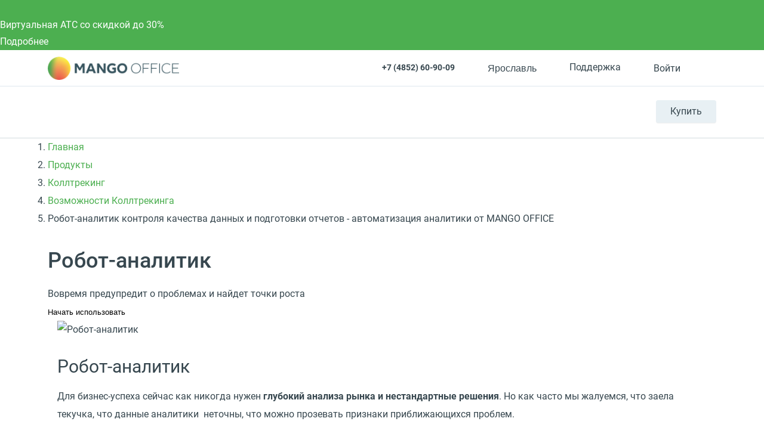

--- FILE ---
content_type: text/html; charset=UTF-8
request_url: https://yaroslavl.mango-office.ru/products/calltracking/vozmozhnosti/robot-analitik/
body_size: 64802
content:
<!DOCTYPE html>
<html lang="ru">
<head prefix="og: https://ogp.me/ns#">
    <meta name="verify-reformal" content="a48884d23209d41ff6194264" />
            <meta name="viewport" content="width=device-width, initial-scale=1.0" />
            <meta name="google-site-verification" content="-cGg2XB77Pclv2MM5CVieohs7z0SlfJlLaGtrQMUUTQ" />
    <title>Робот-аналитик контроля качества данных и подготовки отчетов  - автоматизация аналитики от MANGO OFFICE</title>
    <meta property="og:type" content="website"/><meta property="og:title" content="Робот-аналитик контроля качества данных и подготовки отчетов  - автоматизация аналитики от MANGO OFFICE"><meta property="og:description" content="Автоматизация маркетинговой аналитики. &#129302; Робот аналитик предупредит о проблемах и отклонениях в статистике рекламных кампаний, подготовит и сделает рассылку отчетов, прогнозы и рекомендации. Подключите для увеличения ROMI."><meta property="og:image" content="https://yaroslavl.mango-office.ru/static_files_new/img/og_image_mango.png"/><meta property="og:url" content="https://yaroslavl.mango-office.ru/products/calltracking/vozmozhnosti/robot-analitik/"/><meta property="og:locale" content="ru_RU"/>
<meta property="og:site_name" content="Mango Office"/><meta http-equiv="Content-Type" content="text/html; charset=UTF-8" />
<meta name="robots" content="index, follow" />
<meta name="description" content="Автоматизация маркетинговой аналитики. &#129302; Робот аналитик предупредит о проблемах и отклонениях в статистике рекламных кампаний, подготовит и сделает рассылку отчетов, прогнозы и рекомендации. Подключите для увеличения ROMI." />
<link rel="canonical" href="https://www.mango-office.ru/products/calltracking/vozmozhnosti/robot-analitik/" />
<style>@charset "UTF-8";div.quest-city{padding:10px 5px 15px;text-align:center;background-color:#fff5ef;border-color:#fff5ef;box-shadow:0 5px 40px rgba(1,1,1,.1);top:-12px;left:auto;right:110%}div.quest-city span{font-size:15px}div.quest-city ul{padding-top:5px;font-size:0;margin-left:0}div.quest-city li{display:inline-block;margin:0 5px}div.quest-city a{font-weight:400}div.quest-city:before{content:"";position:absolute;right:-9px;top:25px;width:0;height:0;border-top:10px solid transparent;border-left:10px solid #fff5ef;border-bottom:10px solid transparent;margin-top:-10px}.logo-desktop{position:relative;z-index:1;float:left;margin-right:15px;width:130px;height:25px;background:url(/static_files_new/img/logo-s.png) left center no-repeat;background-size:contain}.header{min-height:69px;line-height:28px;visibility:visible;border-bottom:1px solid #d2dade;background:#fff;width:100%!important;z-index:50}.header a{color:#37474f}.header-support{height:28px;line-height:28px}.header-support svg{fill:none!important;stroke:#607D8B}.header-support:hover{color:#4caf50}.header-support:hover svg{stroke:#4CAF50}.header .hide-menu .search-btn{display:none}.header .hide-menu .nav-inner{top:0}.header .hide-menu .nav{min-height:auto}.header .hide-menu .nav-with-submenu{min-height:44px}.header .hide-menu .nav_item:not(.active){display:none}.header .header-btn{display:inline-block;border-radius:4px;transition:.15s ease-out;white-space:nowrap;background:#e8f0f4;box-shadow:0 1px 1px 0 rgba(0,0,0,.07);font-size:16px;line-height:38px;padding:0 24px}.header .header-btn-wrap{float:right;margin-top:23px;position:relative;z-index:1}.header .header-btn:hover{background:#4caf50;color:#fff}.header .phone-mob{float:right;font-size:32px;margin-top:25px}.header .nav-trigger{float:right;margin-top:25px;margin-right:25px}.header .header-dt-top{padding:7px 0;font-size:13px;border-bottom:1px solid #dee8ee}.header .ml{margin-left:24px}.header .basket[data-counter="0"]{cursor:default}.header .basket[data-counter="0"]:after{display:none}.header .basket[data-counter="0"].ic:hover svg{fill:#cddbe3}.header .ic{display:inline-block;position:relative;padding-left:31px;min-height:21px;vertical-align:middle;font:16px/28px Roboto,Arial,Helvetica,sans-serif}.header .ic svg{position:absolute;left:0;top:0;bottom:0;margin:auto;width:20px;height:20px;fill:#CDDBE3;transition:.15s ease-out}.header .ic:hover svg{fill:#4CAF50}.header .work-from-home{padding-left:32px}.header .work-from-home-lg{display:none}.header .work-from-home svg{left:0;top:0;bottom:0;margin:auto;width:24px;height:24px}.header .work-from-home:hover{color:#ff9800}.header_city-btn.ic{padding:0;cursor:pointer}.header_city svg{fill:transparent!important;stroke:#607D8B}.header_city.open .dropdown-menu{opacity:1;visibility:visible;z-index:999}.header_city:hover svg{stroke:#4CAF50}.header_city:hover button{color:#4caf50}.header_city .dropdown-toggle{position:relative;color:#37474f;font-size:16px;padding-left:31px;line-height:28px}.header_city .dropdown-backdrop{display:none}.header_city button{white-space:nowrap}.header .basket{position:relative;cursor:pointer}.header .basket>svg{pointer-events:none;stroke:#607d8b}.header .basket:hover>svg{stroke:#4CAF50}.header .basket:after{top:-9px;content:attr(data-counter);position:absolute;right:-2px;background:#ff5722;color:#fff;font-size:11px;line-height:18px;width:18px;text-align:center;border-radius:50%}.header .header-search-close{display:inline-block}.header .header-search-close svg{fill:#8AA4B0}.header .header-search-close:hover svg{fill:#607D8B}.header .search-with-icons .ui-search{display:none;visibility:hidden}.header-search-remove{line-height:42px;font-size:12px;padding:0 5px;right:5px;color:#90a4ae;cursor:pointer}.header-search-close{line-height:50px;right:0;width:30px;text-align:right;cursor:pointer}.header .search-btn{position:relative;left:10px;z-index:2;padding:10px;float:right;margin-top:14px;cursor:pointer}.header .search-btn:hover svg{stroke:#607D8B}.header .search-btn.active{display:none}.header .search-btn svg{stroke:#8AA4B0;width:20px;height:20px}.header .search-form{position:absolute;top:14px;left:15px;right:140px;padding-right:30px;transform:scaleX(0);transform-origin:right;transition:.15s ease-out;z-index:3}.header .search-form.active{transform:none}.header .search-form .fa-search,.header .search-form .hidden-md-up{display:none!important}.header .search-form .remove{display:none!important}.header .search-form .btn-success{width:40px;height:42px;color:transparent;font-size:0;position:absolute;left:0;top:0;padding:0;border:0;box-shadow:none}.header #header-search-input{width:100%;max-width:none;min-height:40px;padding:9px 30px 9px 40px;background:#fff}.header .process .header-search-remove{display:inline-block}@media (min-width:768px){.header .is-hidden{display:block}.header .user-auth>svg{stroke:#607d8b}.header .user-auth:hover>svg{stroke:#4CAF50}.header .user-auth:hover span.hidden-sm-down{color:#4caf50}.header .user-auth span.hidden-sm-down{max-width:75px;overflow:hidden;display:block;white-space:nowrap}.header .user-auth span.hidden-sm-down:after{content:"";position:absolute;width:40px;top:0;bottom:0;right:0;background:linear-gradient(to left,#fff,rgba(255,255,255,0))}}.header .hidden-lg-down{display:block!important}.header-auth-itm{display:block;line-height:32px;font-size:14px;text-align:left;color:#4caf50}.header-auth-itm:hover{color:#399a3d}.header-auth-itm.header-auth-itm-out{color:#cd322e}.header-auth-itm.header-auth-itm-out:hover{color:#c92c29}.header-auth-back{cursor:pointer}.user-panel_signin .is-exter-link:after{display:none}.user-panel_signin .dropdown-menu{margin:12px 0 0 0;width:250px;left:auto;right:-60px}.user-panel_signin .dropdown-menu .auth-opt-lk:after{display:none}.user-panel_signin [data-type=link]{color:inherit}.user-panel_signin svg{stroke:#607D8B}.user-panel_signin:hover svg{stroke:#4CAF50!important}.user-panel_signin:hover .hidden-sm-down{color:#4caf50}.user-panel_info .dropdown-menu{min-width:275px;margin:12px 0 0 30px;left:auto;right:-60px}.user-panel_info .dropdown-menu a:after{display:none}.user-panel_info .ui-history.wait{pointer-events:none}.user-panel_info [data-type=link]{color:inherit}.auth-opt{display:block;position:relative;line-height:40px;cursor:pointer;padding-left:32px}.auth-opt:hover{color:#4caf50}.auth-opt-login{background:url(/design_kit/site/blocks/header/img/login.svg) left center no-repeat}.auth-opt-lk{background:url(/design_kit/site/blocks/header/img/logo.svg) left center no-repeat}.auth-opt-hidden{display:none}@media (max-width:600px){.header{min-height:55px}}@media (max-width:768px){.header .header-btn-wrap{visibility:hidden}.header .search-btn{visibility:hidden}}@media (min-width:768px){.header .search-form{top:25px}.header .search-btn{margin-top:20px}}@media (min-width:1024px){.header .header-dt-top{font-size:14px;padding:10px 0}.logo-desktop{width:220px;height:40px}.header-cart-wrap{margin-right:5px}}@media (min-width:768px){.header .search-form{top:23px}.header .search-form #header-search-input{padding-left:72px}.header .search-form .btn-success{width:60px;padding:0!important;background-image:url(/design_kit/site/blocks/header/img/lens.svg);background-position:center center;background-repeat:no-repeat;padding:0;background-color:#4caf50}.header .search-form .btn-success:hover{background-color:#3d8b40}}@media (min-width:1366px){.logo-desktop{width:226px;height:42px}.header .search-form{left:16px}.header .header-dt-top{font-size:16px}.header .ic svg{width:24px;height:24px}.header .user-auth span.hidden-sm-down{max-width:120px}.header .company-phone{display:inline-block;width:142px}}.company-phone{font-family:Roboto,sans-serif}.company-phone span{color:#37474f}.company-phone:hover{color:#4caf50}.company-phone:hover span{color:inherit}.cart-dd{top:38px;right:0;z-index:99;width:320px;background:#fff;box-shadow:0 6px 28px rgba(38,50,56,.22);border-radius:4px;max-height:400px;max-height:calc(100vh - 50px);display:flex;flex-direction:column;opacity:0;pointer-events:none;transform:translateY(20px);transform-origin:top;transition:.1s ease-out}.cart-dd.active{opacity:1;pointer-events:initial;transition:.25s ease-out;transform:translateY(0)}.cart-dd ul{padding:0;margin:0}.cart-dd-top{padding:8px 16px;background:#f2f6f9;border-bottom:1px solid #8aa4b0}.cart-dd-top .ui-cross{top:0;padding:0 16px;right:0;line-height:38px;cursor:pointer}.cart-dd-top .ui-cross:hover{color:#8aa4b0}.cart-dd-body{overflow-y:auto}.cart-dd-btm{padding:16px;background:#f2f6f9}.cart-dd-itm{padding:16px 0;margin:0 16px;border-top:1px solid #8aa4b0}.cart-dd-itm:first-child{border-top:0}.cart-dd-img{width:60px;height:60px;position:relative}.cart-dd-img img{position:absolute;top:0;bottom:0;left:0;right:0;margin:auto;width:auto;height:auto;max-height:100%;max-width:100%}.cart-dd ::-webkit-scrollbar{width:4px}.cart-dd ::-webkit-scrollbar-track{background:0 0}.cart-dd ::-webkit-scrollbar-thumb{background:#8aa4b0}.cart-dd ::-webkit-scrollbar-thumb:hover{background:#607d8b}.fl{float:left}.icon--close{fill:#bac6cc;width:20px;height:20px}.bnr .bnr-slider .slick-list .bnr-item{display:none}.bnr .bnr-slider .slick-list .bnr-item:first-child{display:flex}.bnr-item{background-color:#37474f;color:#fff}.btn{display:inline-block;padding:11px 35px;font-size:16px;line-height:28px;outline:0;font-weight:400;letter-spacing:.02em;user-select:none;color:#fff;text-decoration:none;background-color:#4caf50;text-align:center}.btn--md{padding:11px 35px}.container{margin-left:auto;margin-right:auto;padding-left:15px;padding-right:15px}.container::after{content:"";display:table;clear:both}.content-head{overflow:hidden;min-height:49px;position:relative;margin-bottom:10px;margin-top:30px}.content-head_parent{display:inline-block;margin-top:14px;font-size:20px;line-height:1.25}.content-head .btn{float:right;margin-left:30px}.dropdown{position:relative}.dropdown-toggle{cursor:pointer}.dropdown-menu{position:absolute;top:100%;left:0;z-index:10;opacity:0;visibility:hidden;min-width:160px;font-size:1rem;text-align:left;list-style:none;padding:10px 15px;background-color:#fff;transform:translateY(-14px);transition:opacity .15s,visibility .15s,transform .2s;box-shadow:0 0 50px rgba(0,0,0,.1);border-radius:5px}.dropdown.open>.dropdown-menu{opacity:1;visibility:visible;transform:translateY(0);z-index:999}*,:after,:before{box-sizing:border-box}body{margin:0;overflow-x:hidden;overflow-y:auto;font:16px/30px Roboto,Arial,"Helvetica Neue",sans-serif;color:#37474f}header{visibility:hidden}@media (min-width:1367px){header{min-height:130px}}a{color:#4caf50;text-decoration:none}button,input{outline:0;border:0;padding:0;background:0 0}img{width:auto;max-width:100%}sub,sup{font-size:12px;line-height:1.1666;display:inline-block;margin-bottom:12px;vertical-align:middle}.fos_btn{display:none}h1{font-size:36px;line-height:1.3em;font-weight:500;margin:.9em 0 .5em}h2{font-size:30px;line-height:1.3em;font-weight:400;margin:.9em 0 .5em}h3{font-size:24px;line-height:1.4em;font-weight:500;margin:.9em 0 .5em}h4{font-size:20px;line-height:1.5em;font-weight:500;margin:.9em 0 .5em}h5{font-size:18px;line-height:1.5em;font-weight:500;margin:.9em 0 .5em}h6{font-size:16px;line-height:1.5em;font-weight:500;margin:.9em 0 .5em}@media (max-width:639px){.hidden-xs-down{display:none!important}}@media (max-width:1023px){.hidden-md-down{display:none!important}}.hidden-xs-up{display:none!important}@media (min-width:640px){.hidden-sm-up{display:none!important}}@media (max-width:767px){.hidden-sm-down{display:none!important}}@media (min-width:768px){.hidden-md-up{display:none!important}}@media (min-width:1024px){.hidden-lg-up{display:none!important}}@media (max-width:1365px){.hidden-lg-down{display:none!important}}@media (min-width:1366px){.hidden-xl-up{display:none!important}}.modal{display:none}.clearfix:after,.clearfix:before,.modal-footer:after,.modal-footer:before,.modal-header:after,.modal-header:before{content:" ";display:table}.clearfix:after,.modal-footer:after,.modal-header:after{clear:both}.pos-r{position:relative}.pos-a{position:absolute}.pos-f{position:fixed}@font-face{font-family:Roboto;font-style:normal;font-weight:400;font-display:swap;src:local("Roboto"),local("Roboto-Regular"),url(/design_kit/site/fonts/roboto/400/cyr-ext.woff2) format("woff2");unicode-range:U+0460-052F,U+1C80-1C88,U+20B4,U+2DE0-2DFF,U+A640-A69F,U+FE2E-FE2F}@font-face{font-family:Roboto;font-style:normal;font-weight:400;font-display:swap;src:local("Roboto"),local("Roboto-Regular"),url(/design_kit/site/fonts/roboto/400/cyr.woff2) format("woff2");unicode-range:U+0400-045F,U+0490-0491,U+04B0-04B1,U+2116}@font-face{font-family:Roboto;font-style:normal;font-weight:400;font-display:swap;src:local("Roboto"),local("Roboto-Regular"),url(/design_kit/site/fonts/roboto/400/lat-ext.woff2) format("woff2");unicode-range:U+0100-024F,U+0259,U+1E00-1EFF,U+2020,U+20A0-20AB,U+20AD-20CF,U+2113,U+2C60-2C7F,U+A720-A7FF}@font-face{font-family:Roboto;font-style:normal;font-weight:400;font-display:swap;src:local("Roboto"),local("Roboto-Regular"),url(/design_kit/site/fonts/roboto/400/lat.woff2) format("woff2");unicode-range:U+0000-00FF,U+0131,U+0152-0153,U+02BB-02BC,U+02C6,U+02DA,U+02DC,U+2000-206F,U+2074,U+20AC,U+2122,U+2191,U+2193,U+2212,U+2215,U+FEFF,U+FFFD}@font-face{font-family:Roboto;font-style:normal;font-weight:500;font-display:swap;src:local("Roboto Medium"),local("Roboto-Medium"),url(/design_kit/site/fonts/roboto/500/cyr-ext.woff2) format("woff2");unicode-range:U+0460-052F,U+1C80-1C88,U+20B4,U+2DE0-2DFF,U+A640-A69F,U+FE2E-FE2F}@font-face{font-family:Roboto;font-style:normal;font-weight:500;font-display:swap;src:local("Roboto Medium"),local("Roboto-Medium"),url(/design_kit/site/fonts/roboto/500/cyr.woff2) format("woff2");unicode-range:U+0400-045F,U+0490-0491,U+04B0-04B1,U+2116}@font-face{font-family:Roboto;font-style:normal;font-weight:500;font-display:swap;src:local("Roboto Medium"),local("Roboto-Medium"),url(/design_kit/site/fonts/roboto/500/lat-ext.woff2) format("woff2");unicode-range:U+0100-024F,U+0259,U+1E00-1EFF,U+2020,U+20A0-20AB,U+20AD-20CF,U+2113,U+2C60-2C7F,U+A720-A7FF}@font-face{font-family:Roboto;font-style:normal;font-weight:500;font-display:swap;src:local("Roboto Medium"),local("Roboto-Medium"),url(/design_kit/site/fonts/roboto/500/lat.woff2) format("woff2");unicode-range:U+0000-00FF,U+0131,U+0152-0153,U+02BB-02BC,U+02C6,U+02DA,U+02DC,U+2000-206F,U+2074,U+20AC,U+2122,U+2191,U+2193,U+2212,U+2215,U+FEFF,U+FFFD}@font-face{font-family:Roboto;font-style:normal;font-weight:700;font-display:swap;src:local("Roboto Bold"),local("Roboto-Bold"),url(/design_kit/site/fonts/roboto/700/cyr-ext.woff2) format("woff2");unicode-range:U+0460-052F,U+1C80-1C88,U+20B4,U+2DE0-2DFF,U+A640-A69F,U+FE2E-FE2F}@font-face{font-family:Roboto;font-style:normal;font-weight:700;font-display:swap;src:local("Roboto Bold"),local("Roboto-Bold"),url(/design_kit/site/fonts/roboto/700/cyr.woff2) format("woff2");unicode-range:U+0400-045F,U+0490-0491,U+04B0-04B1,U+2116}@font-face{font-family:Roboto;font-style:normal;font-weight:700;font-display:swap;src:local("Roboto Bold"),local("Roboto-Bold"),url(/design_kit/site/fonts/roboto/700/lat-ext.woff2) format("woff2");unicode-range:U+0100-024F,U+0259,U+1E00-1EFF,U+2020,U+20A0-20AB,U+20AD-20CF,U+2113,U+2C60-2C7F,U+A720-A7FF}@font-face{font-family:Roboto;font-style:normal;font-weight:700;font-display:swap;src:local("Roboto Bold"),local("Roboto-Bold"),url(/design_kit/site/fonts/roboto/700/lat.woff2) format("woff2");unicode-range:U+0000-00FF,U+0131,U+0152-0153,U+02BB-02BC,U+02C6,U+02DA,U+02DC,U+2000-206F,U+2074,U+20AC,U+2122,U+2191,U+2193,U+2212,U+2215,U+FEFF,U+FFFD}@font-face{font-family:Montserrat;font-style:normal;font-weight:700;src:local("Montserrat"),url(/design_kit/site/fonts/montserrat/ce.woff2) format("woff2");unicode-range:U+0460-052F,U+1C80-1C88,U+20B4,U+2DE0-2DFF,U+A640-A69F,U+FE2E-FE2F}@font-face{font-family:Montserrat;font-style:normal;font-weight:700;src:local("Montserrat"),url(/design_kit/site/fonts/montserrat/c.woff2) format("woff2");unicode-range:U+0301,U+0400-045F,U+0490-0491,U+04B0-04B1,U+2116}@font-face{font-family:Montserrat;font-style:normal;font-weight:700;src:local("Montserrat"),url(/design_kit/site/fonts/montserrat/le.woff2) format("woff2");unicode-range:U+0100-024F,U+0259,U+1E00-1EFF,U+2020,U+20A0-20AB,U+20AD-20CF,U+2113,U+2C60-2C7F,U+A720-A7FF}@font-face{font-family:Montserrat;font-style:normal;font-weight:700;src:local("Montserrat"),url(/design_kit/site/fonts/montserrat/l.woff2) format("woff2");unicode-range:U+0000-00FF,U+0131,U+0152-0153,U+02BB-02BC,U+02C6,U+02DA,U+02DC,U+2000-206F,U+2074,U+20AC,U+2122,U+2191,U+2193,U+2212,U+2215,U+FEFF,U+FFFD}.sticky-panel{visibility:hidden;height:0;transform:translateY(-100%)}@media (max-width:600px){.sticky-panel{transform:translateY(-200%)}}.va-middle{vertical-align:middle}.v-centered{align-items:center}.flx{display:flex}.h-centered{justify-content:center}.flx-bottom{align-self:flex-end}.grow{flex-grow:1}.oh{overflow:hidden}.t-center{text-align:center}.bold{font-weight:700}.hide{display:none!important}.m-ui .arcticmodal-container .container,.m-ui .main .container,.m-ui .ui-slider-page .container,body .container{padding:0 16px;margin:0 auto;max-width:536px}@media (min-width:768px){.m-ui .arcticmodal-container .container,.m-ui .main .container,.m-ui .ui-slider-page .container,body .container{max-width:922px}}@media (min-width:1152px){.m-ui .arcticmodal-container .container,.m-ui .main .container,.m-ui .ui-slider-page .container,body .container{max-width:1152px}}
@charset "UTF-8";@media (min-width:1367px){.nav{min-height:53px}.nav-with-submenu{min-height:102px}}.nav-overlay{visibility:hidden}body .active .nav-inner{display:block}.m-ui .nav{margin-top:0;height:86px;font-size:13px}.m-ui .nav a{color:#37474f}.m-ui .nav.nav-inner-show{margin-bottom:44px}.m-ui .nav_item{display:inline-block;vertical-align:top;margin:28px 12px 0 0;float:left;font-size:12px}.m-ui .nav_item_hamburger{display:none;width:40px;height:40px;left:0;top:0;bottom:0;margin:auto}.m-ui .nav_item_hamburger svg{display:none;width:40px;height:40px}.m-ui .nav_item_hamburger svg.nav_hamburger{display:block}.m-ui .nav_item_hamburger .nav_item-link{position:relative;height:60px}.m-ui .nav_item_hamburger .nav_item-link:hover .nav_item_more{display:block}.m-ui .nav_item_hamburger .nav_item-link:hover svg.nav_hamburger{display:none}.m-ui .nav_item_hamburger .nav_item-link:hover svg.nav_hamburger-active{display:block}.m-ui .nav_item_more{display:none;width:230px;background:#fff;box-shadow:0 4px 30px rgba(0,0,0,.16);border-radius:5px;z-index:50;left:0;top:55px;padding:7px 0}.m-ui .nav_item_more a{padding:3px 16px;white-space:nowrap}.m-ui .nav_item_more a:hover{color:#4caf50}.m-ui .nav_item_more-toggle{position:relative}.m-ui .nav_item_more-toggle i{position:absolute;right:16px;top:9px}.m-ui .nav_item_more-toggle.active{border-color:transparent}.m-ui .nav_item_more-toggle.active i{transform:rotate(180deg)}.m-ui .nav_item_more-links{padding-left:16px;display:none}.m-ui .nav_item_more-links.active{display:block}.m-ui .nav_item_more-links a{padding:0 16px;font-size:.9em;white-space:normal}.m-ui .nav_item-link>a{display:block;line-height:28px;font-weight:700;position:relative;font-size:13px}.m-ui .nav_item-link.active>a{color:#4caf50}.m-ui .nav_item-link.active .nav-dd-wrap{opacity:1;visibility:visible;transition:opacity .3s,visibility .3s;z-index:100}.m-ui .nav-padding{padding:0 15px}.m-ui .nav-dd{background:#fff;display:flex;width:100%;box-shadow:0 0 50px rgba(0,0,0,.1);line-height:24px}.m-ui .nav-dd-wrap{padding-top:32px;position:absolute;top:52px;right:0;z-index:3;opacity:0;visibility:hidden;transition:opacity .1s,visibility .1s;max-width:1160px;margin-left:auto;margin-right:auto;width:100%;left:50%;transform:translateX(-50%)}.m-ui .nav-dd>.flx{padding-right:25px;background:#fff}.m-ui .nav-dd .btn{font-size:16px;margin-left:25px;vertical-align:middle;color:#333!important;background:#fff;border:1px solid #4caf50;transition:none}.m-ui .nav-dd .btn:active,.m-ui .nav-dd .btn:focus,.m-ui .nav-dd .btn:hover{background:#4caf50;border-color:transparent;color:#fff!important}.m-ui .nav-simple{margin-bottom:25px}.m-ui .nav-simple a{display:block;margin-bottom:5px}.m-ui .nav-simple a:hover{text-decoration:underline}.m-ui .nav-title-bordered{border-top:3px solid #e5edf3;padding-top:15px}.m-ui .nav-with-submenu{min-height:134px}.m-ui .nav-inner{z-index:0;position:absolute;width:0;height:0;left:-1000px;display:none;top:86px}.m-ui .nav-inner .nav-inner-content{float:left;box-sizing:content-box;width:100vw;position:relative;padding-left:1000px;background:#e8f0f4}.m-ui .nav-inner .nav-inner-content>.container{margin:0;width:100vw;padding:0;box-sizing:content-box;height:0}.m-ui .nav-inner_list{font-size:0;float:left}.m-ui .nav-inner_item{display:inline-block;vertical-align:top;margin-right:15px}.m-ui .nav-inner_item>a{display:block;font-size:14px;color:#44545c;text-decoration:none;transition:color .14s}.m-ui .nav-inner_item>a:hover{color:#afbbc1}.m-ui .nav-inner_item>a{padding:10px 0}.m-ui .nav-inner_item.active>a{color:#8aa4b0}.m-ui .nav-inner_item.active>a:hover{color:#8aa4b0}.m-ui .nav-inner_item--inside>a{position:relative;padding-right:15px}.m-ui .nav-dropdown-mobile{display:none}.m-ui .nav-tbs{flex-flow:row wrap}.m-ui .nav-tbs-wrap{display:flex;width:100%;background:#f4f7f9;box-shadow:inset 0 -1px 1px 0 #e5edf3}.m-ui .nav-tbs-wrap a{flex-grow:1;font-size:12px;font-weight:700;text-align:center;display:block;padding:8px 0;border-right:1px solid #e5edf3}.m-ui .nav-tbs-wrap a.active{background:#fff}.m-ui .nav-tb{width:100%;display:none;background:#fff;padding:15px 25px 0;min-height:220px}.m-ui .nav-tb.active{display:block}.m-ui .nav-row{display:flex;width:100%}.m-ui .nav-list{padding:0 15px;margin:9px 0 0;width:33.3333%;line-height:20px}.m-ui .nav-list a{display:block;color:#607d8b;margin:2px 0}.m-ui .nav-list a:hover{color:#37474f}.m-ui .nav-list svg{flex-shrink:0;margin-right:10px;width:40px;height:40px}.m-ui .nav-list small{color:#90a4ae;font-size:12px;line-height:18px;font-weight:400}.m-ui .nav-h2{font-size:16px;line-height:30px;margin-bottom:20px;vertical-align:middle}.m-ui .nav-btm{border-top:1px solid #e5edf3;padding:10px 25px;margin:15px -25px 0}.m-ui .nav-btm a{margin-right:10px;color:#607d8b}.m-ui .nav-btm a:hover{color:#37474f}.m-ui .nav-banner{float:right;overflow:hidden;max-width:325px;margin-top:30px;position:relative}.m-ui .nav-banner_text{background-color:#2b3a43;display:block;font-size:18px;padding:10px 12px 10px 22px;color:#fff;line-height:1.3888;position:absolute;left:0;right:0;bottom:0}.m-ui .nav-banner .label-special{display:inline-block}.m-ui .nav-info{float:right;max-width:325px;font-size:13px;line-height:1;clear:both;padding-top:21px}.m-ui .nav-info b{font-size:15px}.m-ui .nav-info a{font-size:14px;color:#0086cf}@media (min-width:1024px){.m-ui .nav_item{font-size:15px;margin:28px 0 0 0;padding-right:24px}.m-ui .nav_item-link>a{font-size:15px}.m-ui .nav-tbs>a{border-top:3px solid transparent;font-size:14px}.m-ui .nav-tbs>a.active{border-top-color:#4caf50}.m-ui .nav-h2{font-size:20px}}@media (min-width:1366px){.m-ui .nav_item-link{font-size:16px}.m-ui .nav_item-link>a{font-size:18px}}.m-ui .nav-tbs>a.active:nth-child(2){border-top-color:#1e88e5}.m-ui .nav-tb:nth-of-type(2) .btn.outline{border-color:#1e88e5}.m-ui .nav-tb:nth-of-type(2) .btn.outline:active,.m-ui .nav-tb:nth-of-type(2) .btn.outline:focus,.m-ui .nav-tb:nth-of-type(2) .btn.outline:hover{background:#1e88e5}.m-ui .nav-tb:nth-of-type(2) .nav-cute,.m-ui .nav-tb:nth-of-type(2) .nav-cute:hover{color:#1e88e5}.m-ui .nav-tbs>a.active:nth-child(3){border-top-color:#ff5722}.m-ui .nav-tb:nth-of-type(3) .btn.outline{border-color:#ff5722}.m-ui .nav-tb:nth-of-type(3) .btn.outline:active,.m-ui .nav-tb:nth-of-type(3) .btn.outline:focus,.m-ui .nav-tb:nth-of-type(3) .btn.outline:hover{background:#ff5722}.m-ui .nav-tb:nth-of-type(3) .nav-cute,.m-ui .nav-tb:nth-of-type(3) .nav-cute:hover{color:#ff5722}.m-ui .nav-tbs>a.active:nth-child(4){border-top-color:#9c27b0}.m-ui .nav-tb:nth-of-type(4) .btn.outline{border-color:#9c27b0}.m-ui .nav-tb:nth-of-type(4) .btn.outline:active,.m-ui .nav-tb:nth-of-type(4) .btn.outline:focus,.m-ui .nav-tb:nth-of-type(4) .btn.outline:hover{background:#9c27b0}.m-ui .nav-tb:nth-of-type(4) .nav-cute,.m-ui .nav-tb:nth-of-type(4) .nav-cute:hover{color:#9c27b0}.m-ui .nav>.nav_item:nth-child(2) .nav-tbs-wrap a{max-width:255px;border-top:3px solid #3f51b5}.m-ui .nav>.nav_item:nth-child(2) .nav-h2{display:none}.m-ui .nav>.nav_item:nth-child(2) .nav-list{display:flex;position:relative;flex-direction:column;line-height:25px;margin-bottom:30px}.m-ui .nav>.nav_item:nth-child(2) .nav-list:before{content:"";position:absolute;right:9px;top:0;bottom:0;width:1px;background:#e5edf3}.m-ui .nav>.nav_item:nth-child(2) .nav-list:nth-child(3n+3):before{display:none}.m-ui .nav>.nav_item:nth-child(2) .nav-list:nth-child(n+4){margin-top:30px}.m-ui .nav>.nav_item:nth-child(2) .nav-list:nth-child(n+4):after{content:"";position:absolute;left:15px;right:-15px;top:-31px;height:1px;background:#e5edf3}.m-ui .nav>.nav_item:nth-child(2) .nav-list:nth-child(n+6):after{right:24px}.m-ui .nav>.nav_item:nth-child(2) .nav-list.bg-palegrey{width:100%;padding:16px 24px 11px;font-size:12px;line-height:25px}.m-ui .nav>.nav_item:nth-child(2) .nav-list.bg-palegrey:after,.m-ui .nav>.nav_item:nth-child(2) .nav-list.bg-palegrey:before{display:none}.m-ui .nav>.nav_item:nth-child(2) .nav-list.bg-palegrey b{margin-bottom:6px}.m-ui .nav>.nav_item:nth-child(2) .nav-list .bold{height:50px;display:flex;align-items:center}.m-ui .nav>.nav_item:nth-child(2) .nav-list .btn{margin:8px 0 8px;border-color:#3f51b5}.m-ui .nav>.nav_item:nth-child(2) .nav-list .btn:active,.m-ui .nav>.nav_item:nth-child(2) .nav-list .btn:focus,.m-ui .nav>.nav_item:nth-child(2) .nav-list .btn:hover{background-color:#3f51b5}@media (min-width:1024px){.m-ui .nav-tbs-wrap a{font-size:14px}.m-ui .nav>.nav_item:nth-child(2) .nav-list{line-height:28px}.m-ui .nav>.nav_item:nth-child(2) .nav-list a{font-size:14px;line-height:25px;margin:8px 0}.m-ui .nav>.nav_item:nth-child(2) .nav-list .btn{line-height:28px}.m-ui .nav>.nav_item:nth-child(2) .nav-list.bg-palegrey{font-size:14px;line-height:25px}.m-ui .nav>.nav_item:nth-child(2) .nav-list.bg-palegrey a{margin:4px 0}.m-ui .nav>.nav_item:nth-child(2) .bold{height:56px}}@media (min-width:1366px){.m-ui .nav-tb{padding:15px 48px 0}.m-ui .nav-btm{margin:15px -48px 0;padding:16px 48px}.m-ui .nav-btn{padding:12px 0}.m-ui .nav_item-link{font-size:16px}}.m-ui .has-hamburger{padding-left:60px}.m-ui .has-hamburger .nav_item_hamburger{display:block}.m-ui .hamburger-link{display:block}.m-ui .hamburger-link.invis{display:none}.m-ui .nav_item.invis{opacity:0;height:0;pointer-events:none;margin:0}</style>
<script nonce="f0233e23ff8ce69b83c7fe89cae1c2ef" data-skip-moving="true">(function(w, d, n) {var cl = "bx-core";var ht = d.documentElement;var htc = ht ? ht.className : undefined;if (htc === undefined || htc.indexOf(cl) !== -1){return;}var ua = n.userAgent;if (/(iPad;)|(iPhone;)/i.test(ua)){cl += " bx-ios";}else if (/Windows/i.test(ua)){cl += ' bx-win';}else if (/Macintosh/i.test(ua)){cl += " bx-mac";}else if (/Linux/i.test(ua) && !/Android/i.test(ua)){cl += " bx-linux";}else if (/Android/i.test(ua)){cl += " bx-android";}cl += (/(ipad|iphone|android|mobile|touch)/i.test(ua) ? " bx-touch" : " bx-no-touch");cl += w.devicePixelRatio && w.devicePixelRatio >= 2? " bx-retina": " bx-no-retina";if (/AppleWebKit/.test(ua)){cl += " bx-chrome";}else if (/Opera/.test(ua)){cl += " bx-opera";}else if (/Firefox/.test(ua)){cl += " bx-firefox";}ht.className = htc ? htc + " " + cl : cl;})(window, document, navigator);</script>


<link href="/bitrix/cache/css/s1/mango_ru/page_706e72c1da2e1a66c6f6a45a5a3a7ac8/page_706e72c1da2e1a66c6f6a45a5a3a7ac8_v1.css?1768206193155667" type="text/css"  rel="stylesheet" />
<link href="/bitrix/cache/css/s1/mango_ru/template_5172a70c51da2e4c99546073fb8012ad/template_5172a70c51da2e4c99546073fb8012ad_v1.css?176820598687556" type="text/css"  data-template-style="true" rel="stylesheet" />







        <!-- Yandex.Metrika counter -->
        <script nonce="f0233e23ff8ce69b83c7fe89cae1c2ef" type="text/javascript" data-skip-moving="true">
            (function(m,e,t,r,i,k,a){
                m[i]=m[i]||function(){(m[i].a=m[i].a||[]).push(arguments)};
                m[i].l=1*new Date();
                for (var j = 0; j < document.scripts.length; j++) {if (document.scripts[j].src === r) { return; }}
                k=e.createElement(t),a=e.getElementsByTagName(t)[0],k.async=1,k.src=r,a.parentNode.insertBefore(k,a)
            })(window, document,'script','https://mc.yandex.ru/metrika/tag.js?id=38626195', 'ym');

            ym('38626195', 'init', {
                ssr: true,
                webvisor: true,
                clickmap: true,
                ecommerce: "dataLayer",
                accurateTrackBounce: true,
                trackLinks: true
            });
        </script>
        <noscript><div><img src="https://mc.yandex.ru/watch/38626195" style="position:absolute; left:-9999px;" alt="" /></div></noscript>
        <!-- /Yandex.Metrika counter -->
    <link rel="icon" href="https://www.mango-office.ru/favicon.ico" type="image/x-icon">
    
    <link rel="preconnect" href="https://mc.yandex.ru" />
    <link rel="preconnect" href="https://widgets.mango-office.ru" />
                <script nonce="f0233e23ff8ce69b83c7fe89cae1c2ef"
                    src="https://browser.sentry-cdn.com/9.18.0/bundle.tracing.min.js"
                    integrity="sha384-oCdDUQ/+Aj0VJ9fi4jeZTENsQ35fqB7UuVtGKNxY6Q+eI25KAXKVab5ulE3IygL4"
                    crossorigin="anonymous"
                    data-skip-moving="true"
                    data-lazy="no"
            ></script>
                        </head>
<body class="m-ui" itemscope itemtype="https://schema.org/WebPage">
    <header class="header m-ui js-header" id="header">
                    <div>
                <div class="desktop-header-notification" style="background: #4caf50;">
            <img class="desktop-header-notification__icon" src="https://cdn.mango-office.ru/project-im/mango_files/a57/a57bb343c4f36d3bf8c5b1edc27af27b/vats_desktop.png" loading="lazy" alt="">
                <div class="desktop-header-notification__text" style="color: #fff;">
            Виртуальная АТС со&nbsp;скидкой до&nbsp;30%        </div>
                <a class="desktop-header-notification__link" href="/promo-page/vats-vygoda/" style="color: #fff;" data-trigger-event-name="clickServicesCybersecurity">
            Подробнее        </a>
    </div>
            </div>
                        <div class="header-dt-top">
            <div class="container">
                <div class="flx v-centered">
                    <div class="grow">
                        <a href="/" class="js-socnet-feedback logo logo-desktop"></a>
                    </div>
                    <div class="flx h-centered">
                        <div class="flx">
                            <a        style="text-decoration: none;"
        href="tel:+74852609009"
        class="company-phone bold ml"
        data-trigger-event-name="company_phone">+7 (4852) 60-90-09</a>                            <div class="ml">
                                <div class="header_city js-header-city-select dropdown">
    <div class="ic header_city-btn">
        <svg class="quest-city-icon pos-a">
        <use xlink:href="#icon--pin"></use>
    </svg>
            <button                class="dropdown-toggle"
                id="dLabel"
                type="button"
                aria-haspopup="true"
                aria-expanded="false"
                data-toggle="modal"
                data-target="#modalLocation"
        >
            Ярославль        </button>
        <i data-toggle="dropdown" class="js-city-question-init"></i>
        <div class="quest-city dropdown-menu js-are-you-in-moscow" aria-labelledby="dLabel">
            <span class="nowrap">Вы в Ярославле?</span>
            <ul class="m-ui">
                <li>
                    <a                        data-type="link"
                        class="btn green sm js-region-confirm--yes"
                    >Да</a>
                </li>

                <li><a                        data-type="link"
                        class="btn gray outline sm js-region-confirm--no"
                        data-toggle="modal"
                        data-target="#modalLocation"
                    >Нет</a>
                </li>
            </ul>
        </div>
            </div>

</div>                            </div>
                            <a href="https://www.mango-office.ru/support/" class="ml ic header-support">
                                <svg>
                                    <use xlink:href="#icon--quest"></use>
                                </svg>
                                Поддержка
                            </a>
                        </div>
                    </div>
                    <!--'start_frame_cache_header_auth'-->                    <div class="ml user-panel_signin js-user-panel_signin dropdown">
                        <span data-type="link"
                              class="ic user-signin js-user-dropdown-toggle dropdown-toggle"
                              id="userSignIn">
                            <svg>
                                <use xlink:href="#icon--user"></use>
                            </svg>
                            <span class="hidden-sm-down">Войти</span>
                            <span class="hidden-md-up">Войти</span>
                        </span>
                        <div class="dropdown-menu js-dropdown_user_popup">
                            <div class="js-header-auth">
    <div class="fs-sm js-auth-opts">
        <a                class="js-lk-link auth-opt auth-opt-lk"
                href="https://lk.mango-office.ru"
                data-trigger-event-name="lk"
        >Перейти в личный кабинет</a>
        <div                class="auth-opt auth-opt-login js-auth-opt-shop"
                data-trigger-event-name="header_auth_site"
        >Войти в интернет-магазин</div>
    </div>
    <form class="mt-xs mb-1 js-auth-form auth-opt-hidden" method="POST" id="header-login-form">
        <input type="hidden" name="AUTH_FORM" value="Y">
        <input type="hidden" name="TYPE" value="AUTH">
        <input type="hidden" name="HEADER" value="Y">
                <input type="hidden" name="auth-type" value="mo">
        <input type="hidden" name="submitok" value="Войти">
        <span class="js-auth-back header-auth-back fs-xs mb-1 inline-block"><i class="ui ui-arr-left va-middle"></i> <span class="dashed va-middle">Назад</span></span>
        <div class="mb-1">Войти в интернет-магазин</div>
        <div class="js-form-group form-group mt-xs">
            <label>
                <span class="fs-sm mb-xs text-black">Лицевой счет</span>
                <input type="text" name="USER_LOGIN" maxlength="255" class="sm js-required" value=""/>
            </label>
        </div>
        <div class="js-form-group form-group mt-1">
            <label>
                <span class="fs-sm mb-xs text-black">Пароль</span>
                <input type="password" name="USER_PASSWORD" maxlength="255" class="sm js-required"  value=""/>
            </label>
        </div>
        <div class="buttons mt-1 text-right">
            <button type="button" class="btn sm fl js-auth-submit">Войти</button>
            <a href="https://lk.mango-office.ru/auth/recover-password-account" class="dashed link-repass fs-sm">Забыли пароль?</a>
            <input type="hidden" value="Y" name="USER_REMEMBER">
        </div>
    </form>
</div>
                            </div>
                    </div>
                    <!--'end_frame_cache_header_auth'-->
                    <div class="ml header-cart-wrap js-top-cart pos-r">
                        <!--'start_frame_cache_jEjeba'-->    <span data-counter="0" class="basket ic js-header-cart-trigger">
        <svg>
            <use xlink:href="#icon--cart"></use>
        </svg>
    </span>
<!--'end_frame_cache_jEjeba'-->                    </div>

                </div>
            </div>
        </div>
        
                    <div class="container pos-r">
                                    <div class="ml header-btn-wrap">
                        <a
                                href="/products/"
                                class="header-btn js-header-buy"                                data-trigger-event-name="button_buy_header"
                        >Купить</a>
                    </div>
                    <span class="js-open-mobile-search search-btn">
                        <svg>
                            <use xlink:href="#icon--search"></use>
                        </svg>
                    </span>
                    <nav class="js-menu-container nav is-hidden">
                        <div class="search-form margin-bottom-30" itemscope itemtype="https://schema.org/WebSite">
        <form itemprop="potentialAction" itemscope itemtype="https://schema.org/SearchAction" action="/search/" class="js-search-form">
            <span class="header-search-close pos-a is-hidden">
                <svg class="icon--close">
                    <use xmlns:xlink="http://www.w3.org/1999/xlink" xlink:href="#icon--close"></use>
                </svg>
            </span>
            <div id="header-search" class="search-with-icons js-search-container">
                <span class="js-remove-string pos-a is-hidden header-search-remove">Очистить</span>
                <i class="ui ui-search pos-a text-gray"></i>
                <meta itemprop="target" content="https://yaroslavl.mango-office.ru/search/?q={q}"/>
                <input itemprop="query"
                       id="header-search-input"
                       type="text"
                       name="q"
                       value=""
                       autocomplete="off"
                       class="input js-search-input"
                       placeholder="Что вы ищете?" required>
                <i class="remove js-remove-string">
                    <svg class="icon icon--close">
                        <use xmlns:xlink="http://www.w3.org/1999/xlink" xlink:href="#icon--close"></use>
                    </svg>
                </i>
                                <button class="btn btn-success btn--md support-search-btn js-support-search-btn" type="button" data-link="">Найти</button>
            </div>
            <input type="hidden" class="js-search-where-input" name="where" data-page-id="" value="0">
            <input type="hidden" class="js-search-page-id" name="page_id" value="">
                            <div class="bx_searche search-popular-queries js-search-popular-queries">
                    <div class="bx_item_block">
                        <div class="search-popular">Популярные запросы</div>
                                                    <div class="bx_item_element">
                                <a href="/products/ip-telefoniya/" class="search-panel-link">
                                    IP-Телефония                                </a>
                            </div>
                                                        <div class="bx_item_element">
                                <a href="/products/virtualnaya_ats/vozmozhnosti/golosovoe-menyu-ivr/" class="search-panel-link">
                                    Голосовое приветствие и меню                                </a>
                            </div>
                                                        <div class="bx_item_element">
                                <a href="/products/virtualnaya_ats/vozmozhnosti/raspredelenie-zvonkov/" class="search-panel-link">
                                    Распределение вызовов                                </a>
                            </div>
                                                        <div class="bx_item_element">
                                <a href="https://www.mango-office.ru/support/tsentr_obrabotki_vyzovov/bystryy_start_tsov/razdel_biznes_analitika/" class="search-panel-link">
                                    Бизнес-аналитика                                </a>
                            </div>
                                                        <div class="bx_item_element">
                                <a href="https://www.mango-office.ru/support/virtualnaya_ats/rukovodstvo_polzovatelya/speech_analytics/" class="search-panel-link">
                                    Речевая аналитика                                </a>
                            </div>
                                                        <div class="bx_item_element">
                                <a href="/customers/edo/" class="search-panel-link">
                                    Электронный документооборот                                </a>
                            </div>
                                                    <div style="clear:both;"></div>
                    </div>
                </div>
                        </form>
    </div>
                        </nav>
                            </div>
            </header>
        <div class="breadcrumbs">
        <ol class="container" itemscope itemtype="https://schema.org/BreadcrumbList">
                                <li itemprop="itemListElement" itemscope itemtype="https://schema.org/ListItem">
                        <a itemprop="item"
                           href="/"> <span itemprop="name">Главная</span></a>
                        <meta itemprop="position" content="2"/>
                                                    <svg width="6" height="6" viewBox="0 0 6 6" fill="none" xmlns="http://www.w3.org/2000/svg">
                                <use xlink:href="#icon--circle"></use>
                            </svg>
                                                </li>
                                        <li itemprop="itemListElement" itemscope itemtype="https://schema.org/ListItem">
                        <a itemprop="item"
                           href="/products/"> <span itemprop="name">Продукты</span></a>
                        <meta itemprop="position" content="3"/>
                                                    <svg width="6" height="6" viewBox="0 0 6 6" fill="none" xmlns="http://www.w3.org/2000/svg">
                                <use xlink:href="#icon--circle"></use>
                            </svg>
                                                </li>
                                        <li itemprop="itemListElement" itemscope itemtype="https://schema.org/ListItem">
                        <a itemprop="item"
                           href="/products/calltracking/"> <span itemprop="name">Коллтрекинг</span></a>
                        <meta itemprop="position" content="4"/>
                                                    <svg width="6" height="6" viewBox="0 0 6 6" fill="none" xmlns="http://www.w3.org/2000/svg">
                                <use xlink:href="#icon--circle"></use>
                            </svg>
                                                </li>
                                        <li itemprop="itemListElement" itemscope itemtype="https://schema.org/ListItem">
                        <a itemprop="item"
                           href="/products/calltracking/vozmozhnosti/"> <span itemprop="name">Возможности Коллтрекинга</span></a>
                        <meta itemprop="position" content="5"/>
                                                    <svg width="6" height="6" viewBox="0 0 6 6" fill="none" xmlns="http://www.w3.org/2000/svg">
                                <use xlink:href="#icon--circle"></use>
                            </svg>
                                                </li>
                                        <li>Робот-аналитик контроля качества данных и подготовки отчетов  - автоматизация аналитики от MANGO OFFICE</li>
                                            </ol>
    </div>
    <div class="top-panel-error animated js-error-container fixed" style="display: none">
    <div class="container js-error-container-text"></div>
    <a href="#" class="close-btn js-error-container-close">
        <i class="ui ui-cross"></i>
    </a>
</div>
<main class="main dtop">
    <!--'start_frame_cache_additional_communication_mini_banner'--><!--'end_frame_cache_additional_communication_mini_banner'--><div class="main_inner">    <div class="sticky-panel">
        <div class="container flx v-centered">
                            <div class="sticky-panel-nav grow js-sticky-nav">
                    <div class="sticky-panel-breadcrumbs">
                        <div class="sticky-panel-ul">
                                    <div>
            <a class="js-product-navigation-start-item" href="/products/">
                <span>Продукты</span>
            </a>
        </div>
                <div><i class="ui ui-arr-right"></i></div>
        <div>
            <a href="/products/calltracking/">
                <span>Коллтрекинг</span>
            </a>
        </div>
                    <div><i class="ui ui-arr-right"></i></div>
            <div class="parent">
                <a href="/products/calltracking/vozmozhnosti/">
                    <span>Возможности коллтрекинга</span>
                </a>
                                    <div class="sticky-panel-dropdown">
                        <ul class="sticky-panel-scroll">
                                                            <li>
                                    <a href="/products/calltracking/">Коллтрекинг</a>
                                </li>
                                                                <li>
                                    <a href="/products/calltracking/vozmozhnosti/analytics/">Сквозная аналитика</a>
                                </li>
                                                                <li>
                                    <a href="/products/calltracking/kak-podkluchit/">Как подключить?</a>
                                </li>
                                                                <li>
                                    <a href="/products/calltracking/resheniya/">Решения</a>
                                </li>
                                                                <li>
                                    <a href="/journal/for-marketing/">Энциклопедия</a>
                                </li>
                                                                <li>
                                    <a href="/products/calltracking/price/">Стоимость</a>
                                </li>
                                                        </ul>
                    </div>
                                </div>
                        <div><i class="ui ui-arr-right"></i></div>
            <div class="parent">
                <a class="js-product-navigation-parent">
                    <span>Робот-аналитик</span>
                </a>
                                    <div class="sticky-panel-dropdown">
                        <ul class="sticky-panel-scroll">
                                                            <li>
                                    <a href="/products/calltracking/vozmozhnosti/tegi-zvonkov/">Тегирование звонков</a>
                                </li>
                                                                <li>
                                    <a href="/products/calltracking/vozmozhnosti/analytics/">Сквозная аналитика</a>
                                </li>
                                                                <li>
                                    <a href="/products/calltracking/vozmozhnosti/multiregional/">Мультирегиональность</a>
                                </li>
                                                                <li>
                                    <a href="/products/calltracking/vozmozhnosti/robot-marketolog/">Робот-маркетолог</a>
                                </li>
                                                        </ul>
                    </div>
                                </div>
                                        <div class="js-dots-wrap inline sticky-panel-dots-wrap staggered">
                                <div class="pos-r inline js-panel-pages">
                                    <ul class="sticky-panel-dots js-panel-dots"></ul>
                                    <i class="ui ui-arr-down js-panel-dots-toggle panel-dots-toggle" style="display: none"></i>
                                    <ul class="sticky-panel-sections js-panel-sections pos-a">
                                        <li class="sticky-panel-mask js-sticky-panel-mask"></li>
                                    </ul>
                                </div>
                            </div>
                        </div>
                    </div>
                </div>
                        <div class="sticky-panel-title js-panel-title grow pos-r oh">
                                    <img                            alt=""
                            data-src="https://cdn.mango-office.ru/project-im/iblock/eed/dkt_logo.png"
                            src="[data-uri]"
                            width="256"
                            height="70"
                            class="sticky-panel-img lazyload">
                                <div class="bold">Динамический коллтрекинг</div>
            </div>
            <div class="flx v-centered sticky-panel-controls">
                <a href="/products/calltracking/price/" class="btn sm float-r">
                                        Стоимость                </a>
                <div class="sticky-panel-phone pos-r oh">
                    <a data-type="link"                       data-trigger-event-name="company_phone"
                       class="company-phone nowrap js-calltracking-link pos-a"
                       data-toggle="modal"
                       data-target="#mobile-call-modal"
                    >
                        8 800&nbsp;<span>555 55 22</span>
                    </a>
                </div>
                            </div>
        </div>
    </div>
    <div class="page js-constructor-page" data-id="4315">
<section class="js-block-container page-block-container type-banners" id="46745" data-block-id="46745" data-type="Banners" >        <div class="hero__wrap js-hero">
            <div class="hero">
                <section class="js-block-container page-block-container" id="46386" data-block-id="46386" data-type="BannersItem" >        <div class="hero__item js-hero-item hero__item--theme-light hero__item--mobile-bottom" data-id="46386">
            <div class="hero__dt" style="display: none; background-image: url(https://cdn.mango-office.ru/project-im/optimized_images/mango_pages/ea1/ea1e3d1a1c35ed800392847580d588be/robot_analitik.webp);"></div><div class="hero__mob" style="display: none; background-image: url(https://cdn.mango-office.ru/project-im/optimized_images/mango_pages/d8d/d8dba13f8cf85451cd6ef80da96964f3/robot_analitik_mob.webp);"></div>            <div class="container hero__container">
                <div class="hero__content">
                    <h1 itemprop="name" class="hero__title">Робот-аналитик</h1>                        <div class="hero__text">Вовремя предупредит о&nbsp;проблемах и&nbsp;найдет точки роста</div>
                                                <div class="hero__buttons">
                                                            <div class="hero__col">
                                    <button  data-form-block="44269" class="js-button button button--md hero__button">Начать использовать</button>                                </div>
                                                        </div>
                                        </div>
            </div>
        </div>
        </section>            </div>
        </div>
        </section><div class="container"><section class="js-block-container page-block-container sect ip-left sect--transparent" id="44270" data-block-id="44270" data-type="ImageWithText" >        <div class="container">
                        <div class="img_txt grid"
                >
                                    <div class="img_txt__pic grid__col grid__col--md-6">
                                                                                            <img class="img_txt__img"                                          src="https://cdn.mango-office.ru/project-im/optimized_images/mango_pages_files/4fe/4fe40defd4046a2ca743357448ab1aef/1.webp"
                                         alt="Робот-аналитик"/>
                                                                                    </div>
                                <div class="img_txt__content grid__col grid__col--md-6">
                                            <div class="img_txt__header">
                                                            <h2 class="img_txt__title">Робот-аналитик</h2>
                                                                                </div>
                                                                <div class="img_txt__text">
                            <p>Для бизнес-успеха сейчас как никогда нужен <b>глубокий анализа рынка и нестандартные решения</b>. Но как часто мы жалуемся, что заела текучка, что данные аналитики&nbsp; неточны, что можно прозевать&nbsp;признаки приближающихся проблем.
</p>
<p>Мы сделали для вас помощника — робота-аналитика.</p>
<ul class="list">
	<li>Освободите внимание для важного. </li>
	<li>Питайте свою маркетинговую интуицию надежными данными.</li>
	<li>И не бойтесь пропустить «звоночек», что что-то идет не так.</li>
</ul>                        </div>
                                                        </div>
            </div>
        </div>
        </section></div><div class="container"><section class="js-block-container page-block-container sect sect--has-pt-no padding-top-0 ip-right sect--transparent" id="44272" data-block-id="44272" data-type="ImageWithText" >        <div class="container">
                        <div class="img_txt grid img_txt--right"
                >
                                    <div class="img_txt__pic grid__col grid__col--md-4">
                                                                                            <img class="img_txt__img"                                          src="https://cdn.mango-office.ru/project-im/optimized_images/mango_pages_files/105/105354ad46cf242f283d77594dc33a24/22.webp"
                                         alt="Что умеет робот-аналитик"/>
                                                                                    </div>
                                <div class="img_txt__content grid__col grid__col--md-8">
                                            <div class="img_txt__header">
                                                            <h2 class="img_txt__title">Что умеет робот-аналитик</h2>
                                                                                </div>
                                                                <div class="img_txt__text">
                            <ul class="list">
<li>Предупреждает о намечающихся проблемах.</li>
<li>Контролирует качество собираемых данных.</li>
<li>Составляет прогнозы и&nbsp;строит отчеты.</li>
<li>Автоматизирует рутинную работу с&nbsp;отчетами.</li>
<li>Делится развернутыми советами об&nbsp;улучшении работы маркетинга.</li>
</ul>                        </div>
                                                        </div>
            </div>
        </div>
        </section></div><div class="container"><section class="js-block-container page-block-container sect sect--has-pt-no padding-top-0 ip-left sect--transparent" id="44273" data-block-id="44273" data-type="ImageWithText" >        <div class="container">
                        <div class="img_txt grid"
                >
                                    <div class="img_txt__pic grid__col grid__col--md-4">
                                                                                            <img class="img_txt__img"                                          src="https://cdn.mango-office.ru/project-im/optimized_images/mango_pages_files/400/400a0bfd7cd38d28deee8001494c7394/Integratsiya_1.webp"
                                         alt="Узнавайте о проблемах заранее"/>
                                                                                    </div>
                                <div class="img_txt__content grid__col grid__col--md-8">
                                            <div class="img_txt__header">
                                                            <h2 class="img_txt__title">Узнавайте о проблемах заранее</h2>
                                                                                </div>
                                                                <div class="img_txt__text">
                            <p>Робот-аналитик проверяет ключевые маркетинговые показатели&nbsp;и сразу сообщает, если что-то пошло не так:</p>
<ul class="list">
	<li>Отключилась рекламная кампания.</li>
	<li>Продавцы не берут трубку.</li>
	<li>Упала конверсия.</li>
	<li>Низкий трафик на сайт.</li>
	<li>Выросла цена лида.</li>
</ul>                        </div>
                                                        </div>
            </div>
        </div>
        </section></div><section class="js-block-container page-block-container sect bg-palegrey sect--gray" id="44269" data-block-id="44269" data-type="Form" ><div class="container">
            <h2 class="sect__title " >Оставить заявку на робота-аналитика</h2>        <p></p>
    <form action="/api/fos/add/?LANGUAGE_ID=ru&SITE_ID=s1"
      class="mango-form-horizontal fos__form js-contact-form-block" method="post"
      name="main_form" enctype="multipart/form-data"
      id="form-724-44269">
    <input name="WEB_FORM_ID" value="724" type="hidden"/>
<input name="PAGE_BLOCK_ID" value="44269" type="hidden"/>
<input name="META_TITLE" value="Робот-аналитик контроля качества данных и подготовки отчетов  - автоматизация аналитики от MANGO OFFICE" type="hidden"/>
<input name="FORM_TITLE" value="Оставить заявку на робота-аналитика" type="hidden"/>
<input name="web_form_submit" value="Y" type="hidden"/>
<input name="WEB_FORM_EMAIL_SUBJECT" value="" type="hidden"/>
    <input name="LEAD_TYPE" value="ROBOT_ANALITIC" type="hidden"/>
<input type="hidden" name="sessid" value="546b0a0f02b8e10690062864daa41f00"/><input data-field-code="NEW_SUBJECT" type="hidden"  name="form_hidden_4776" value="#NEW_SUBJECT#" /><input data-field-code="URL" type="hidden"  name="form_hidden_4713" value="#CURRENT_URL#" /><input data-field-code="USER_CITY" type="hidden"  name="form_hidden_4714" value="#USER_CITY#" /><input data-field-code="LOGIN" type="hidden"  name="form_hidden_4715" value="#LOGIN#" /><input data-field-code="REGIONAL_EMAIL" type="hidden"  name="form_hidden_4716" value="#REGIONAL_EMAIL#" />        <div class="fos__wrap">
            <div class="fos__fields grid">

            <div class="fos__col grid__col grid__col--md-4">
                <div class="input  js-field-wrap
                                    js-required-field
                "
                     data-fieldname="Имя"
                     data-max-length="100" >
                                                <label for="field_4710_44269"                             class="input__label input__label--gray input__label--compact">
                                Имя</label>
                        <input class="input__field input__field--compact input__field--gray"
                            type="text" placeholder="Иван Иванов"                            id="field_4710_44269"
                            name="form_text_4710" value=""
                            data-field-code="NAME"
                            data-value-id="4710"                                                         />
                    
                                        </div>
            </div>
                <div class="fos__col grid__col grid__col--md-4">
                <div class="input  js-field-wrap
                                    js-required-field
                "
                     data-fieldname="Email"
                     data-valmask="([A-z0-9_\.-])+@[A-z0-9-]+\.([A-z0-9]{2,}\.)?[A-z]{2,}" data-valmask-error="Введите корректный email адрес">
                                                <label for="field_4711_44269"                             class="input__label input__label--gray input__label--compact">
                                Email</label>
                        <input class="input__field input__field--compact input__field--gray"
                            type="text" placeholder="vasha@pochta.tut"                            id="field_4711_44269"
                            name="form_text_4711" value=""
                            data-field-code="EMAIL"
                            data-value-id="4711"                                                         />
                    
                                        </div>
            </div>
                <div class="fos__col grid__col grid__col--md-4">
                <div class="input  js-field-wrap
                 js-phone-container                    js-required-field
                "
                     data-fieldname="Телефон"
                     >
                                                <label for="field_4712_44269"                             class="input__label input__label--gray input__label--compact">
                                Телефон</label>
                        <input class="input__field input__field--compact input__field--gray"
                            type="text" placeholder="+7 (xxx) xxx-xx-xx"                            id="field_4712_44269"
                            name="form_text_4712" value=""
                            data-field-code="PHONE"
                            data-value-id="4712"                                                         />
                    
                                        </div>
            </div>
            </div>

            </div>
    
        
            <div class="fos__input">
                <div class="chbox js-field-wrap">
                    <input type="checkbox"
                           name="advertising_agreed"
                           class="chbox__input js-promo-agreed"
                           id="724-44269_advertising_agreed"
                           value="Y"                    >
                    <label for="724-44269_advertising_agreed"
                           class="chbox__label chbox__label--policy"                    >
                        Я согласен на <a href="https://www.mango-office.ru/support/klientskoe_obsluzhivanie/dokumenty/soglasie-na-poluchenie-reklamy/">получение рекламной информации</a>
о продуктах и услугах, экспертных материалов, новостях,
информации о текущих акциях и бонусах по предоставленным каналам связи                    </label>
                </div>
            </div>
        
        
            <div class="fos__input">
                <div class="chbox js-field-wrap js-required-field">
                    <input                            type="checkbox"
                            name="pd_agreed"
                            class="chbox__input js-policy-agreed js-required"
                            id="724-44269_pd_agreed"
                            value="Y"
                    >
                    <label                            for="724-44269_pd_agreed"
                            class="chbox__label chbox__label--policy"
                        >
                        Я даю согласие на <a href="/policies/personal-agreement/" target="_blank">обработку своих данных</a>                    </label>
                </div>
            </div>
        
                    <div class="fos__captcha row-inline ya-checkbox-row">
                <div
                        class="js-smart-captcha"
                        id="ya-captcha-724-44269"
                        data-captcha-type="invisible"
                ></div>
            </div>
        
        
                
                                        <div class="fos__button">
                        <input id="form-submit-724-44269"
                                                           type="submit"                               class="button fos__submit js-contact-form-block--submit btn btn--md btn--green "
                               value="Отправить" >
                    </div>
                                        <div class="fos__note"></div>
                                        <input type="hidden" class="js-form-status" name="STATUS_ID" value=""/>
                    <input type="hidden" name="CHECK_DISABLED"
                           value="N"/>
                
    </form>
    </div></section><div class="container"><section class="js-block-container page-block-container sect sect--has-pt-no padding-top-0 ip-right sect--transparent" id="44277" data-block-id="44277" data-type="ImageWithText" >        <div class="container">
                            <div class="sect__header">
                    <h2 class="sect__title">Робот каждый день сравнивает текущие значения показателей со средними за предыдущие 7 дней                    </h2>
                </div>
                        <div class="img_txt grid img_txt--right"
                >
                                    <div class="img_txt__pic grid__col grid__col--md-7">
                                                                                            <img class="img_txt__img img_txt__img--shadow"                                          src="https://cdn.mango-office.ru/project-im/optimized_images/mango_pages_files/9ea/9ea6988e1c9361d2a02e180033a7ff66/2.webp"
                                         alt="Робот каждый день сравнивает текущие значения показателей со средними за предыдущие 7 дней"/>
                                                                                    </div>
                                <div class="img_txt__content grid__col grid__col--md-5">
                                            <div class="img_txt__header">
                                                                                </div>
                                                                <div class="img_txt__text">
                            <p>Если ухудшение превысило заданный порог, он оповещает вас об этом.</p><p>Например, вы можете настроить оповещение по Телеграм и email, если трафик на сайт упадет более, чем на 20%. Или количество пропущенных звонков вырастет более, чем на 10%.
</p>
<p>
	Теперь вы не пропустите остановку рекламной кампании в Яндексе или понижение позиции сайта в поисковой выдаче Google — принимайте меры сразу, как только появилась проблема.
</p>                                          </div>
                                                        </div>
            </div>
        </div>
        </section></div><section class="js-block-container page-block-container sect bg-palegrey sect--gray ip-left" id="44278" data-block-id="44278" data-type="ImageWithText" >        <div class="container">
                            <div class="sect__header">
                    <h2 class="sect__title">Занимайтесь не рутиной, а анализом и получением инсайта                    </h2>
                </div>
                        <div class="img_txt grid"
                >
                                    <div class="img_txt__pic grid__col grid__col--md-7">
                                                <a class="block js-photoswipe-item"
                           href="https://cdn.mango-office.ru/project-im/optimized_images/mango_pages_files/2df/2df99dfd57e1108ccccb1e8b2d6b5ea6/3.webp">
                                                                                                <img class="img_txt__img img_txt__img--shadow"                                          src="https://cdn.mango-office.ru/project-im/optimized_images/mango_pages_files/e1e/e1eeab662eea0b4e24e3d8b0fcb258f3/3.webp"
                                         alt="Занимайтесь не рутиной, а анализом и получением инсайта"/>
                                                                                            </a>
                                            </div>
                                <div class="img_txt__content grid__col grid__col--md-5">
                                            <div class="img_txt__header">
                                                                                </div>
                                                                <div class="img_txt__text">
                            <p>Робот-аналитик будет аккуратно и по расписанию выполнять рутинную часть работы с отчетами, чтобы вы освободили время для творческой работы и вовремя получали данные для анализа.</p>
<ul class="list">
<li>Автоматически подготовит стандартные или индивидуальные отчеты.</li>
<li>Отправит их вам и вашим коллегам на email по заданному расписанию.</li>
<li>Проанализирует ключевые параметры эффективности каналов, кампаний и страниц,  подскажет возможные точки роста и как лучше распределить бюджет.</li>
</ul>                        </div>
                                                        </div>
            </div>
        </div>
        </section><section class="js-block-container page-block-container sect sect--has-pt-no padding-top-0 bg-palegrey sect--gray ip-right" id="44279" data-block-id="44279" data-type="ImageWithText" >        <div class="container">
                        <div class="img_txt grid img_txt--right"
                >
                                    <div class="img_txt__pic grid__col grid__col--md-5">
                                                                                            <img class="img_txt__img"                                          src="https://cdn.mango-office.ru/project-im/optimized_images/mango_pages_files/280/2803b860b6479b1490d70c1931a83ce7/unnamed.webp"
                                         alt="Рассылаемых отчетов может быть несколько, параметры каждой рассылки настраиваются отдельно"/>
                                                                                    </div>
                                <div class="img_txt__content grid__col grid__col--md-7">
                                            <div class="img_txt__header">
                                                            <h2 class="img_txt__title">Рассылаемых отчетов может быть несколько, параметры каждой рассылки настраиваются отдельно</h2>
                                                                                </div>
                                                                <div class="img_txt__text">
                            <p><b>Работа с отчетами</b> — это не рутинный сбор данных и построение графиков. Оставьте это роботу, занимайтесь творческими задачами: анализом, проверкой гипотез и получением инсайта.</p>
<p>В отчетах вы можете выбирать:</p>
<ul class="list">
	<li>отчеты сквозной аналитики, например площадки, ROMI, кампании, лендинги, каналы обращений, регионы, ключевые слова.</li>
	<li>период анализа (например, неделя).</li>
	<li>кому отправлять отчеты — и следите за работой каналов, кампаний, страниц, перераспределяйте бюджет, меняйте ставки в рекламных системах.</li>
</ul>                        </div>
                                                        </div>
            </div>
        </div>
        </section><div class="container"><section class="js-block-container page-block-container sect ip-right sect--transparent" id="44280" data-block-id="44280" data-type="ImageWithText" >        <div class="container">
                        <div class="img_txt grid img_txt--right"
                >
                                    <div class="img_txt__pic grid__col grid__col--md-7">
                                                <a class="block js-photoswipe-item"
                           href="https://cdn.mango-office.ru/project-im/optimized_images/mango_pages_files/2de/2ded5fcc7ccb59e674bce06485eeb807/4.webp">
                                                                                                <img class="img_txt__img img_txt__img--shadow"                                          src="https://cdn.mango-office.ru/project-im/optimized_images/mango_pages_files/1dd/1ddf1287e9e77891070d75cdfc3de9b3/4.webp"
                                         alt="Получайте прогнозы и отслеживайте выполнение плана"/>
                                                                                            </a>
                                            </div>
                                <div class="img_txt__content grid__col grid__col--md-5">
                                            <div class="img_txt__header">
                                                            <h2 class="img_txt__title">Получайте прогнозы и отслеживайте выполнение плана</h2>
                                                                                </div>
                                                                <div class="img_txt__text">
                            <p>Робот-аналитик еженедельно обновляет прогноз основных маркетинговых показателей на текущий месяц и присылает его на почту.</p>
<p>Подключите доставку прогнозов —  вы увидите динамику ключевых показателей и оперативно отреагируете при отклонении от плана. </p>
<p>Прогноз  базируются на показателях расходов, конверсий сеансов в лиды, CTR, показов, сеансов, стоимости закрытых сделок за предыдущие 5 недель. </p>                        </div>
                                                        </div>
            </div>
        </div>
        </section></div><section class="js-block-container page-block-container sect bg-palegrey sect--gray ip-left" id="44281" data-block-id="44281" data-type="ImageWithText" >        <div class="container">
                            <div class="sect__header">
                    <h2 class="sect__title">Контролируйте качество собираемых данных                    </h2>
                </div>
                        <div class="img_txt grid"
                >
                                    <div class="img_txt__pic grid__col grid__col--md-7">
                                                <a class="block js-photoswipe-item"
                           href="https://cdn.mango-office.ru/project-im/optimized_images/mango_pages_files/0ee/0ee76351bb02fcc6264afd0774d0ce95/5.webp">
                                                                                                <img class="img_txt__img img_txt__img--shadow"                                          src="https://cdn.mango-office.ru/project-im/optimized_images/mango_pages_files/be1/be1b0094492b7efc3c10a56019c23a43/5.webp"
                                         alt="Контролируйте качество собираемых данных"/>
                                                                                            </a>
                                            </div>
                                <div class="img_txt__content grid__col grid__col--md-5">
                                            <div class="img_txt__header">
                                                                                </div>
                                                                <div class="img_txt__text">
                            <p>Ошибки настройки аналитики встречаются даже у самых опытных маркетеров.</p>
<p>В результате аналитические отчеты начинают вводить в заблуждение  и провоцируют неправильные решения.</p>
<p>Чтобы  выявить и исправить ошибки, робот каждый день проверяет качество собираемых данных. Например, если сбор меток настроен неправильно, робот тут же сообщит об этом и подскажет, как его исправить.</p>                        </div>
                                                        </div>
            </div>
        </div>
        </section><section class="js-block-container page-block-container oh sect sect--has-pt-no padding-top-0 bg-palegrey sect--gray" id="44287" data-block-id="44287" data-type="Html"><div class="container mb-3"><h4 class="mt-0 mb-4">Примеры проблем настроек, которые помогает исправить робот:</h4>

<div class="grid">
<div class="grid__col grid__col--md-6">
<ul class="list">
<li>Большое количество звонков, не&nbsp;привязанных к&nbsp;какому-либо маркетинговому каналу. Если доля таких звонков станет больше 10%, робот пришлет оповещение и&nbsp;покажет, что нужно исправить, чтобы статистика была верной.</li><li>Большая доля<span style="margin-right:0.3em;"> </span><span style="margin-left:-0.3em;">(</span>&gt;10%) расходов по&nbsp;кампании с&nbsp;меткой UTM_campaign = none.</li>
</ul>
</div>
<div class="grid__col grid__col--md-6">
<ul class="list">
<li>Большая доля расходов, не&nbsp;отнесенных к&nbsp;какому-либо каналу. Робот известит вас, если эта доля превысит 10%.</li>
<li>Номер коллтрекинга привязан сразу к&nbsp;нескольким статическим каналам.</li>
</ul>
</div>
</div>
<p class="t-center"><a href="#anchor" class="btn green radius-25">Подключить</a></p></div></section><div class="container"><section class="js-block-container page-block-container sect ip-right sect--transparent" id="44288" data-block-id="44288" data-type="ImageWithText" >        <div class="container">
                        <div class="img_txt grid img_txt--right"
                >
                                    <div class="img_txt__pic grid__col grid__col--md-6">
                                                <a class="block js-photoswipe-item"
                           href="https://cdn.mango-office.ru/project-im/optimized_images/mango_pages_files/c37/c37a2ad6a617b0a210e70f9b5c321d99/6.webp">
                                                                                                <img class="img_txt__img img_txt__img--shadow"                                          src="https://cdn.mango-office.ru/project-im/optimized_images/mango_pages_files/900/900c08bdee027abb864fb8ca921ce300/6.webp"
                                         alt="Совет экспертов — каждую неделю"/>
                                                                                            </a>
                                            </div>
                                <div class="img_txt__content grid__col grid__col--md-6">
                                            <div class="img_txt__header">
                                                            <h2 class="img_txt__title">Совет экспертов — каждую неделю</h2>
                                                                                </div>
                                                                <div class="img_txt__text">
                            <p>Улучшайте свой маркетинг — по одному из направлений каждую неделю.&nbsp;Каждую неделю робот пришлет вам реальный практический совет экспертов, который поможет улучшить одну из сторон вашего маркетинга. </p>

<p>Узнайте:</p>
<ul class="list">
	<li>как настроить рекламу и управлять ставками Яндекс.Директа.</li>
	<li>уменьшить стоимость лида.</li>
	<li>увеличить количество обращений.</li>
	<li>выстроить стратегию продвижения бренда в рекламных каналах.</li>
	<li>повысить конверсию сайта.</li>
	<li>настроить веб-аналитику, например Google Analytics.</li>
	<li>начать SMM-продвижение.</li>
	<li>интегрировать сквозную аналитику, CRM и BI.</li>
	<li>какие интернет-сервисы автоматизации маркетинга появились в 2020 году.</li>
</ul>
<p>
	Статьи публикуются в ленте личного кабинета и дублируются на указанный вами email. Вы также можете получать уведомления о новых заметках в Телеграм.
</p>                        </div>
                                                        </div>
            </div>
        </div>
        </section></div><section class="js-block-container page-block-container sect--pb-reduced sect sect--has-pt-no padding-top-0" id="44289" data-block-id="44289" data-type="Columns" >        <div class="container">
                            <div class="sect__header">
                                            <h2 class="sect__title">Повышайте эффективность рекламы</h2>
                                                                    <h3 class="sect__descr">Робот каждый день анализирует более 100 показателей рекламы и дает рекомендации, как улучшить ваши рекламные кампании.  <b>Робот-аналитик поможет вам:</b></h3>
                                        </div>
                                                <div class="cols">
                                                    <div class="grid">
                                                                    <div class="grid__col grid__col--md-6 cols__column">
                                        <div class="cols__item cols__item--card" style="background:rgb(242, 246, 249)">
                                            <section class="js-block-container page-block-container" id="44293" data-block-id="44293" data-type="Column" >        <div class="cols__wrap">
                        <div class="cols__img-wrap">
                                                                                        <div style="background:rgb(255, 255, 255)" class="cols__bg">
                                                                <i style="color:rgb(255, 140, 0);" class="ci ci-check-list"></i>                                        </div>
                                                </div>
                        
                            <h4 class="cols__title">Подобрать ключевые слова для инвестиций</h4>
            
                            <div class="cols__text">Робот проанализирует данные за последние 7 дней и покажет вам ключевые слова, дающие самую высокую и самую низкую стоимость лида.</div>
            
                    </div>

                                    </section>                                        </div>
                                    </div>
                                                                        <div class="grid__col grid__col--md-6 cols__column">
                                        <div class="cols__item cols__item--card" style="background:rgb(242, 246, 249)">
                                            <section class="js-block-container page-block-container" id="44294" data-block-id="44294" data-type="Column" >        <div class="cols__wrap">
                        <div class="cols__img-wrap">
                                                                                        <div style="background:rgb(255, 255, 255)" class="cols__bg">
                                                                <i style="color:rgb(255, 140, 0);" class="ci ci-chart-1"></i>                                        </div>
                                                </div>
                        
                            <h4 class="cols__title">Повысить количество лидов</h4>
            
                            <div class="cols__text">Робот проанализирует кампании возрастом более 14 дней и покажет вам те, которые на прошлой неделе дали наибольший и наименьший прирост лидов.</div>
            
                    </div>

                                    </section>                                        </div>
                                    </div>
                                                                        <div class="grid__col grid__col--md-6 cols__column">
                                        <div class="cols__item cols__item--card" style="background:rgb(242, 246, 249)">
                                            <section class="js-block-container page-block-container" id="44295" data-block-id="44295" data-type="Column" >        <div class="cols__wrap">
                        <div class="cols__img-wrap">
                                                                                        <div style="background:rgb(255, 255, 255)" class="cols__bg">
                                                                <i style="color:rgb(255, 140, 0);" class="ci ci-hand-biceps"></i>                                        </div>
                                                </div>
                        
                            <h4 class="cols__title">Увеличить ROMI</h4>
            
                            <div class="cols__text">Робот-аналитик покажет вам рекламу с наибольшим и наименьшим приростом ROMI на прошлой неделе.</div>
            
                    </div>

                                    </section>                                        </div>
                                    </div>
                                                                        <div class="grid__col grid__col--md-6 cols__column">
                                        <div class="cols__item cols__item--card" style="background:rgb(242, 246, 249)">
                                            <section class="js-block-container page-block-container" id="44296" data-block-id="44296" data-type="Column" >        <div class="cols__wrap">
                        <div class="cols__img-wrap">
                                                                                        <div style="background:rgb(255, 255, 255)" class="cols__bg">
                                                                <i style="color:rgb(255, 140, 0);" class="ci ci-chart-2"></i>                                        </div>
                                                </div>
                        
                            <h4 class="cols__title">Повысить конверсию сайта</h4>
            
                            <div class="cols__text">Робот покажет вам рекламу, которая привела к наибольшему и наименьшему росту конверсии сайта.</div>
            
                    </div>

                                    </section>                                        </div>
                                    </div>
                                                                </div>
                                                </div>
                            </div>
        </section><section class="js-block-container page-block-container sect--pb-reduced bg-palegrey sect--gray sect" id="44297" data-block-id="44297" data-type="Columns" >        <div class="container">
                            <div class="sect__header">
                                            <h2 class="sect__title">Наши возможности</h2>
                                                            </div>
                                                <div class="cols">
                                                    <div class="grid">
                                                                    <div class="grid__col grid__col--md-4 cols__column">
                                        <div class="cols__item cols__item--card">
                                            <section class="js-block-container page-block-container" id="44298" data-block-id="44298" data-type="Column" >        <div class="cols__wrap">
                        <div class="cols__img-wrap">
                                                        <i style="color:rgb(255, 140, 0);" class="ci ci-chart-4"></i>                                                </div>
                        
                            <h4 class="cols__title">Опираемся на большие данные</h4>
            
                            <div class="cols__text">Робот-аналитик работает на основе автоматических алгоритмов анализа сотен показателей из сквозной аналитики, коллтрекинга и виртуальной АТС MANGO OFFICE.</div>
            
                    </div>

                                    </section>                                        </div>
                                    </div>
                                                                        <div class="grid__col grid__col--md-4 cols__column">
                                        <div class="cols__item cols__item--card">
                                            <section class="js-block-container page-block-container" id="44299" data-block-id="44299" data-type="Column" >        <div class="cols__wrap">
                        <div class="cols__img-wrap">
                                                        <i style="color:rgb(255, 140, 0);" class="ci ci-people-chart"></i>                                                </div>
                        
                            <h4 class="cols__title">Обладаем экспертизой</h4>
            
                            <div class="cols__text">Все механики созданы на основе экспертизы ведущих digital-маркетологов и реального пользовательского опыта тысяч наших клиентов.</div>
            
                    </div>

                                    </section>                                        </div>
                                    </div>
                                                                        <div class="grid__col grid__col--md-4 cols__column">
                                        <div class="cols__item cols__item--card">
                                            <section class="js-block-container page-block-container" id="44300" data-block-id="44300" data-type="Column" >        <div class="cols__wrap">
                        <div class="cols__img-wrap">
                                                        <i style="color:rgb(255, 140, 0);" class="ci ci-chart-display"></i>                                                </div>
                        
                            <h4 class="cols__title">Мониторим систему</h4>
            
                            <div class="cols__text">Регулярно анализирует ключевые показатели: критические вещи видно ежедневно, а аналитику и практические инсайты еженедельно и ежемесячно.</div>
            
                    </div>

                                    </section>                                        </div>
                                    </div>
                                                                        <div class="grid__col grid__col--md-4 cols__column">
                                        <div class="cols__item cols__item--card">
                                            <section class="js-block-container page-block-container" id="44301" data-block-id="44301" data-type="Column" >        <div class="cols__wrap">
                        <div class="cols__img-wrap">
                                                        <i style="color:rgb(255, 140, 0);" class="ci ci-display-man"></i>                                                </div>
                        
                            <h4 class="cols__title">Выстраиваем коммуникации </h4>
            
                            <div class="cols__text">Получайте отчёты в Telegram, на почту, в личном кабинете, а скоро — и в мобильном приложении. Оперативно следите за ситуацией в бизнесе и быстро пересылайте информацию коллегам удобным вам способом.</div>
            
                    </div>

                                    </section>                                        </div>
                                    </div>
                                                                        <div class="grid__col grid__col--md-4 cols__column">
                                        <div class="cols__item cols__item--card">
                                            <section class="js-block-container page-block-container" id="44302" data-block-id="44302" data-type="Column" >        <div class="cols__wrap">
                        <div class="cols__img-wrap">
                                                        <i style="color:rgb(255, 140, 0);" class="ci ci-first-place"></i>                                                </div>
                        
                            <h4 class="cols__title">Упрощаем настройку</h4>
            
                            <div class="cols__text">После подключения робота-аналитика все базовые уведомления, советы и отчеты включены по умолчанию. Если вам не нужны все функции, то мы перенастроим систему по вашим запросам.</div>
            
                    </div>

                                    </section>                                        </div>
                                    </div>
                                                                        <div class="grid__col grid__col--md-4 cols__column">
                                        <div class="cols__item cols__item--card">
                                            <section class="js-block-container page-block-container" id="44303" data-block-id="44303" data-type="Column" >        <div class="cols__wrap">
                        <div class="cols__img-wrap">
                                                        <i style="color:rgb(255, 140, 0);" class="ci ci-heartbeat"></i>                                                </div>
                        
                            <h4 class="cols__title">Постоянно дорабатываем продукт</h4>
            
                            <div class="cols__text">Есть идеи и пожелания чему ещё научить робота-аналитика? Оставьте заявку на доработку в личном кабинете или персональному менеджеру. Сервис будет активно развиваться.</div>
            
                    </div>

                                    </section>                                        </div>
                                    </div>
                                                                </div>
                                                </div>
                            </div>
        </section><section class="js-block-container page-block-container sect" id="44274" data-block-id="44274" data-type="Form" ><div class="container ">
    <div class="fos">
        <div class="grid">
                                <div class="grid__col grid__col--md-8 grid__col--lg-6 grid__offset--md-2 grid__offset--lg-3">
                                        <div class="sect__header">
                            <h2 class="sect__title " >Подключите робота&#8209;аналитика</h2><div class="sect__descr">Автоматизируйте рутину и&nbsp;избавьтесь от&nbsp;ошибок</div>                        </div>
                <form action="/api/fos/add/?LANGUAGE_ID=ru&SITE_ID=s1"
      class="mango-form-vertical fos__form js-contact-form-block" method="post"
      name="short_form" enctype="multipart/form-data"
      id="form-725-44274">
    <input name="WEB_FORM_ID" value="725" type="hidden"/>
<input name="PAGE_BLOCK_ID" value="44274" type="hidden"/>
<input name="META_TITLE" value="Робот-аналитик контроля качества данных и подготовки отчетов  - автоматизация аналитики от MANGO OFFICE" type="hidden"/>
<input name="FORM_TITLE" value="Подключите робота&#8209;аналитика" type="hidden"/>
<input name="web_form_submit" value="Y" type="hidden"/>
<input name="WEB_FORM_EMAIL_SUBJECT" value="" type="hidden"/>
    <input name="LEAD_TYPE" value="ROBOT_ANALITIC" type="hidden"/>
<input type="hidden" name="sessid" value="546b0a0f02b8e10690062864daa41f00"/><input data-field-code="NEW_SUBJECT" type="hidden"  name="form_hidden_4775" value="#NEW_SUBJECT#" /><input data-field-code="SURVEY_ADDITIONAL_INFO" type="hidden"  name="form_hidden_6639" value="" /><input data-field-code="URL" type="hidden"  name="form_hidden_4719" value="#CURRENT_URL#" /><input data-field-code="USER_CITY" type="hidden"  name="form_hidden_4720" value="#USER_CITY#" /><input data-field-code="LOGIN" type="hidden"  name="form_hidden_4721" value="#LOGIN#" />        <div class="fos__fields">

            <div class="fos__col">
                <div class="input  js-field-wrap
                                    js-required-field
                "
                     data-fieldname="Ваше имя"
                     data-max-length="100" >
                                                <label for="field_4717_44274"                             class="input__label input__label--compact">
                                Ваше имя</label>
                        <input class="input__field input__field--compact"
                            type="text" placeholder="Иван Иванов"                            id="field_4717_44274"
                            name="form_text_4717" value=""
                            data-field-code="NAME"
                            data-value-id="4717"                                                         />
                    
                                        </div>
            </div>
                <div class="fos__col">
                <div class="input  js-field-wrap
                 js-phone-container                    js-required-field
                "
                     data-fieldname="Телефон"
                     >
                                                <label for="field_4718_44274"                             class="input__label input__label--compact">
                                Телефон</label>
                        <input class="input__field input__field--compact"
                            type="text" placeholder="+7 (ххх) хх - хх - хх"                            id="field_4718_44274"
                            name="form_text_4718" value=""
                            data-field-code="PHONE"
                            data-value-id="4718"                                                         />
                    
                                        </div>
            </div>
            </div>

    
        
            <div class="fos__input">
                <div class="chbox js-field-wrap">
                    <input type="checkbox"
                           name="advertising_agreed"
                           class="chbox__input js-promo-agreed"
                           id="725-44274_advertising_agreed"
                           value="Y"                    >
                    <label for="725-44274_advertising_agreed"
                           class="chbox__label chbox__label--policy"                    >
                        Я согласен на <a href="https://www.mango-office.ru/support/klientskoe_obsluzhivanie/dokumenty/soglasie-na-poluchenie-reklamy/">получение рекламной информации</a>
о продуктах и услугах, экспертных материалов, новостях,
информации о текущих акциях и бонусах по предоставленным каналам связи                    </label>
                </div>
            </div>
        
        
            <div class="fos__input">
                <div class="chbox js-field-wrap js-required-field">
                    <input                            type="checkbox"
                            name="pd_agreed"
                            class="chbox__input js-policy-agreed js-required"
                            id="725-44274_pd_agreed"
                            value="Y"
                    >
                    <label                            for="725-44274_pd_agreed"
                            class="chbox__label chbox__label--policy"
                        >
                        Я даю согласие на <a href="/policies/personal-agreement/" target="_blank">обработку своих данных</a>                    </label>
                </div>
            </div>
        
                    <div class="fos__captcha row-inline ya-checkbox-row">
                <div
                        class="js-smart-captcha"
                        id="ya-captcha-725-44274"
                        data-captcha-type="invisible"
                ></div>
            </div>
        
        
                                    <div class="fos__footer ">
                
                                        <div class="fos__button">
                        <input id="form-submit-725-44274"
                                                           type="submit"                               class="button fos__submit js-contact-form-block--submit btn btn--md btn--green "
                               value="Отправить" >
                    </div>
                                        <div class="fos__note fos__note--inline"></div>
                                        <input type="hidden" class="js-form-status" name="STATUS_ID" value=""/>
                    <input type="hidden" name="CHECK_DISABLED"
                           value="N"/>
                                    </div>
                
    </form>
                    </div>
                
                    </div>
    </div>
</div>
</section></div>
    </div></main>        <footer class="foot">
            <div class="container foot__cont">
                <div class="foot__top">
                    <div class="grid v-centered">
                        <div class="grid__col grid__col--md-6">
                            <a href="/">
                                <img src="/design_kit/site/blocks/foot/img/logo.svg" alt="">
                            </a>
                        </div>
                        <div class="grid__col grid__col--md-6 foot__phone">
                            <a        style="text-decoration: none;"
        href="tel:+74852609009"
        class="company-phone bold ml"
        data-trigger-event-name="company_phone">+7 (4852) 60-90-09</a>                            <div class="foot__24">
                                Круглосуточно                            </div>
                        </div>
                    </div>
                </div>
            </div>
                
<aside class="foot__links">
    <div class="container">
        <div class="grid">
            <div class="grid__col foot__col grid__col--md-3 foot__col--active"><div class="foot__title">Телефония для бизнеса</div>                        <a id="bx_1921946165_951060"                           data-menu-link-id="bottom_tree-951060"
                           href="/products/virtualnaya_ats/">Виртуальная АТС                        </a>
                                                <a id="bx_1921946165_951061"                           data-menu-link-id="bottom_tree-951061"
                           href="/products/ip-telefoniya/">IP телефония                        </a>
                                                <a id="bx_1921946165_951062"                           data-menu-link-id="bottom_tree-951062"
                           href="/numbers_and_tariffs/virtual_mobile_number/">Виртуальный номер                        </a>
                                                <a id="bx_1921946165_951063"                           data-menu-link-id="bottom_tree-951063"
                           href="/products/mango-talker/">Корпоративный мессенджер                        </a>
                                                <a id="bx_1921946165_951064"                           data-menu-link-id="bottom_tree-951064"
                           href="/products/virtualnaya_ats/videoconferencii/">Видеоконференции                        </a>
                                                <a id="bx_1921946165_951065"                           data-menu-link-id="bottom_tree-951065"
                           href="/products/mango-mobile/">Манго Мобайл                        </a>
                                                <a id="bx_1921946165_951066"                           data-menu-link-id="bottom_tree-951066"
                           href="/products/virtualnaya_ats/vozmozhnosti/zapis-razgovorov/">Запись разговоров                        </a>
                                                <a id="bx_1921946165_951067"                           data-menu-link-id="bottom_tree-951067"
                           href="/products/virtualnaya_ats/vozmozhnosti/obratnyj_zvonok/">Обратный звонок с сайта                        </a>
                                                <a id="bx_1921946165_951068"                           data-menu-link-id="bottom_tree-951068"
                           href="/products/virtualnaya_ats/vozmozhnosti/">Все возможности ВАТС                        </a>
                        </div><div class="grid__col foot__col grid__col--md-3"><div class="foot__title">Контакт-центр</div>                        <a id="bx_1921946165_951070"                           data-menu-link-id="bottom_tree-951070"
                           href="/products/contact-center/">Омниканальный контакт-центр                        </a>
                                                <a id="bx_1921946165_951072"                           data-menu-link-id="bottom_tree-951072"
                           href="/products/contact-center/ai/voice-robot/">Голосовой робот                        </a>
                                                <a id="bx_1921946165_951073"                           data-menu-link-id="bottom_tree-951073"
                           href="/products/contact-center/vozmozhnosti/outgoing_calls/">Исходящий обзвон                        </a>
                                                <a id="bx_1921946165_951074"                           data-menu-link-id="bottom_tree-951074"
                           href="/products/contact-center/messenger-marketing/">Мессенджер‑маркетинг                        </a>
                                                <a id="bx_1921946165_951075"                           data-menu-link-id="bottom_tree-951075"
                           href="/products/contact-center/vozmozhnosti/onlayn-chat-dlya-sayta/">Чат для сайта                        </a>
                                                <a id="bx_1921946165_951076"                           data-menu-link-id="bottom_tree-951076"
                           href="/products/contact-center/vozmozhnosti/employee_control/">Оценка эффективности работы                        </a>
                                                <a id="bx_1921946165_951077"                           data-menu-link-id="bottom_tree-951077"
                           href="/products/quality-management/">Контроль качества                        </a>
                                                <a id="bx_1921946165_951078"                           data-menu-link-id="bottom_tree-951078"
                           href="/products/contact-center/vozmozhnosti/">Все возможности колл-центра                        </a>
                        </div><div class="grid__col foot__col grid__col--md-3"><div class="foot__title">Сервисы</div>                        <a id="bx_1921946165_951080"                           data-menu-link-id="bottom_tree-951080"
                           href="/products/calltracking/">Коллтрекинг                        </a>
                                                <a id="bx_1921946165_951081"                           data-menu-link-id="bottom_tree-951081"
                           href="/products/calltracking/vozmozhnosti/analytics/">Сквозная аналитика                        </a>
                                                <a id="bx_1921946165_951082"                           data-menu-link-id="bottom_tree-951082"
                           href="/products/virtualnaya_ats/vozmozhnosti/speech-analytics/">Речевая аналитика                        </a>
                                                <a id="bx_1921946165_951083"                           data-menu-link-id="bottom_tree-951083"
                           href="/products/calltracking/vozmozhnosti/robot-analitik/">Робот-аналитик                        </a>
                                                <a id="bx_1921946165_951084"                           data-menu-link-id="bottom_tree-951084"
                           href="/products/calltracking/vozmozhnosti/robot-marketolog/">Робот-маркетолог                        </a>
                                                <a id="bx_1921946165_951085"                           data-menu-link-id="bottom_tree-951085"
                           href="/products/integraciya/api/">Интеграции по API                        </a>
                                                <a id="bx_1921946165_951086"                           data-menu-link-id="bottom_tree-951086"
                           href="/products/integraciya/1c/">Интеграция с 1С                        </a>
                                                <a id="bx_1921946165_951087"                           data-menu-link-id="bottom_tree-951087"
                           href="/products/integraciya/ldap/">Интеграции с LDAP                        </a>
                                                <a id="bx_1921946165_951088"                           data-menu-link-id="bottom_tree-951088"
                           href="/products/integraciya/ready/#34315">Все интеграции                        </a>
                        </div><div class="grid__col foot__col grid__col--md-3"><div class="foot__title">Решения</div>                        <a id="bx_1921946165_951090"                           data-menu-link-id="bottom_tree-951090"
                           href="/products/virtualnaya_ats/resheniya/telefonizatsiya-ofisa/">Телефонизация офиса                        </a>
                                                <a id="bx_1921946165_951091"                           data-menu-link-id="bottom_tree-951091"
                           href="/products/ib/">Информационная безопасность                        </a>
                                                <a id="bx_1921946165_951092"                           data-menu-link-id="bottom_tree-951092"
                           href="/products/virtualnaya_ats/resheniya/enterprise/">Крупному бизнесу                        </a>
                                                <a id="bx_1921946165_951093"                           data-menu-link-id="bottom_tree-951093"
                           href="/products/virtualnaya_ats/hybrid-ats/">Гибридная АТС                        </a>
                                                <a id="bx_1921946165_951094"                           data-menu-link-id="bottom_tree-951094"
                           href="/numbers_and_tariffs/krasivye_nomera/">Красивые номера                        </a>
                                                <a id="bx_1921946165_951095"                           data-menu-link-id="bottom_tree-951095"
                           href="/numbers_and_tariffs/international_number/">Международный номер                        </a>
                                                <a id="bx_1921946165_951096"                           data-menu-link-id="bottom_tree-951096"
                           href="/numbers_and_tariffs/besplatnyy-vyzov-8800/">Бесплатный вызов 8−800                        </a>
                                                <a id="bx_1921946165_951097"                           data-menu-link-id="bottom_tree-951097"
                           href="/products/remote-work/organization/">Организация удаленной работы                        </a>
                                                <a id="bx_1921946165_951098"                           data-menu-link-id="bottom_tree-951098"
                           href="/resheniya/">Все решения                        </a>
                        </div>        </div>
    </div>
</aside>            <div class="foot__main">
                <div class="container">
                    <div class="v-centered">
                        <div class="grid">
                            <div class="grid__col grid__col--md-4">
                                <div class="foot__address">
                                    117420, г.&nbsp;Москва, ул.&nbsp;Профсоюзная, д.&nbsp;57,
вход под&nbsp;вывеской MANGO OFFICE
<div class="foot__schedule">Будни, с 9:00–19:00</div>                                </div>
                            </div>
                            <div class="grid__col grid__col--md-5">
                                <div class="foot__city">
                                                                        <div class="header_city js-header-city-select dropdown">
    <div class="ic header_city-btn">
        <svg class="quest-city-icon pos-a">
        <use xlink:href="#icon--pin"></use>
    </svg>
            <button                class="dropdown-toggle"
                id="dLabel"
                type="button"
                aria-haspopup="true"
                aria-expanded="false"
                data-toggle="modal"
                data-target="#modalLocation"
        >
            Ярославль        </button>
        <i data-toggle="dropdown" class="js-city-question-init"></i>
        <div class="quest-city dropdown-menu js-are-you-in-moscow" aria-labelledby="dLabel">
            <span class="nowrap">Вы в Ярославле?</span>
            <ul class="m-ui">
                <li>
                    <a                        data-type="link"
                        class="btn green sm js-region-confirm--yes"
                    >Да</a>
                </li>

                <li><a                        data-type="link"
                        class="btn gray outline sm js-region-confirm--no"
                        data-toggle="modal"
                        data-target="#modalLocation"
                    >Нет</a>
                </li>
            </ul>
        </div>
            </div>

</div>                                                                    </div>
                            </div>
                            <div class="grid__col grid__col--md-3">
                                <div class="foot_mt">
                                    <div class="foot__heading">Приложение Mango Talker</div>
                                    <div class="foot__icons">
                                                                                    <a href="https://s3.mango-office.ru/mango.talker/versions/windows/x64/mango-talker-setup.exe"
                                               target="_blank"
                                               data-trigger-event-name="mango_talker_windows_footer">
                                                <img src="/design_kit/site/blocks/foot/img/windows.svg" alt="">
                                            </a>
                                            <a href="https://s3.mango-office.ru/mango.talker/versions/macos/x64/mango-talker-setup.dmg"
                                               target="_blank"
                                               data-trigger-event-name="mango_talker_mac_footer">
                                                <img src="/design_kit/site/blocks/foot/img/apple.svg" alt="">
                                            </a>
                                                                            </div>

                                </div>
                            </div>
                        </div>
                        <div class="grid">
                            <div class="grid__col">
                                
<ul itemscope itemtype="https://schema.org/SiteNavigationElement" class="foot__menu">
            <li itemprop="name"><a itemprop="url" data-menu-link-id="footer-0" href="https://www.mango-office.ru/support/">Поддержка</a></li>
            <li itemprop="name"><a itemprop="url" data-menu-link-id="footer-1" href="/journal/tidings/">Новости</a></li>
            <li itemprop="name"><a itemprop="url" data-menu-link-id="footer-2" href="/promo/">Акции</a></li>
            <li itemprop="name"><a itemprop="url" data-menu-link-id="footer-3" href="/partner/">Партнерам</a></li>
            <li itemprop="name"><a itemprop="url" data-menu-link-id="footer-4" href="/contacts/">Контакты</a></li>
            <li itemprop="name"><a itemprop="url" data-menu-link-id="footer-5" href="/shop/delivery/">Доставка</a></li>
            <li itemprop="name"><a itemprop="url" data-menu-link-id="footer-6" href="/shop/payment/">Оплата</a></li>
            <li itemprop="name"><a itemprop="url" data-menu-link-id="footer-7" href="/journal/">Журнал</a></li>
            <li itemprop="name"><a itemprop="url" data-menu-link-id="footer-8" href="/about/">О компании</a></li>
    </ul>



                            </div>
                        </div>
                        
<div class="foot__docs">
    <div class="grid">
        <div class="grid__col grid__col--md-4">
            <a href="/policies/privacy/">Политика обработки персональных данных</a>
            <a href="/policies/personal-agreement/">Согласие на обработку персональных данных</a>
            <a href="/license/">Лицензионный договор</a>
        </div>
        <div class="grid__col grid__col--md-5">
            <a href="/policies/cookie/">Политика использования файлов «cookie»</a>
            <a href="/policies/personal-data-processing/">Поручение на обработку персональных данных</a>
            <a href="/law-enforcement-info/">Для правоохранительных органов и судов</a>
        </div>
        <div class="grid__col grid__col--md-3">
            <a href="/terms_of_service/">Условия оказания услуг связи</a>
            <a href="/policies/site-privacy/">Политика конфиденциальности</a>
            <a href="/policies/anti-corruption/">О противодействии коррупции</a>
        </div>
    </div>
</div>

                        <div class="grid">
                            <div class="grid__col grid__col--md-6">
                                <div class="foot__copy">
                                    ООО &quot;Манго Телеком&quot; оказывает услуги связи только на территории Российской Федерации.<br>
                                    &copy; 2000-2026 MANGO&nbsp;OFFICE.
                                </div>
                            </div>
                            <div class="grid__col grid__col--6 grid__col--md-3 ">
                                <ul class="payment mb-0">
                                    <li class="visa"></li>
                                    <li class="mastercard"></li>
                                    <li class="mir"></li>
                                    <li class="transfer"></li>
                                </ul>
                            </div>
                            <div class="grid__col grid__col--6 grid__col--md-3">
                                
<div class="foot__socials">
    <a target="_blank" href="https://vk.com/mangotelecom" rel="nofollow">
        <svg viewBox="0 0 35 35" xmlns="http://www.w3.org/2000/svg">
            <path d="M12.682 24.868V10.164h5.352c1.64 0 2.902.3 3.784.902.882.6 1.323 1.45 1.323 2.543a3.01 3.01 0 0 1-.803 2.08c-.537.594-1.222 1.01-2.056 1.24v.04c1.047.13 1.88.517 2.508 1.16.625.64.938 1.425.938 2.348 0 1.346-.482 2.414-1.446 3.203-.965.79-2.28 1.186-3.948 1.186h-5.65zm3.312-12.264v3.486h1.456c.683 0 1.222-.165 1.615-.497.393-.332.59-.788.59-1.37 0-1.08-.807-1.62-2.42-1.62h-1.24zm0 5.947v3.878h1.794c.766 0 1.366-.178 1.8-.533.434-.355.65-.84.65-1.456 0-.59-.213-1.05-.64-1.385-.427-.335-1.024-.503-1.79-.503h-1.814z"></path>
        </svg>
        <span>ВКонтакте</span>
    </a>
    <a target="_blank" href="https://www.youtube.com/mangotelecom" rel="nofollow">
        <svg viewBox="0 0 35 35" xmlns="http://www.w3.org/2000/svg">
            <path d="M17.5 24.325c-8.6 0-8.75-.775-8.75-6.825s.15-6.825 8.75-6.825 8.75.775 8.75 6.825-.15 6.825-8.75 6.825zm2.805-7.117l-3.93-1.834c-.343-.16-.625.02-.625.4v3.453c0 .38.282.558.625.4l3.928-1.835c.345-.16.345-.423.002-.584z"></path>
        </svg>
        <span>YouTube</span>
    </a>
    <a rel="nofollow" target="_blank" href="https://t.me/mango_office">
        <svg xmlns="http://www.w3.org/2000/svg" viewBox="-135 -160 600 600" class="icon icon--tg">
            <path id="XMLID_497_" d="M5.299,144.645l69.126,25.8l26.756,86.047c1.712,5.511,8.451,7.548,12.924,3.891l38.532-31.412
		c4.039-3.291,9.792-3.455,14.013-0.391l69.498,50.457c4.785,3.478,11.564,0.856,12.764-4.926L299.823,29.22
		c1.31-6.316-4.896-11.585-10.91-9.259L5.218,129.402C-1.783,132.102-1.722,142.014,5.299,144.645z M96.869,156.711l135.098-83.207
		c2.428-1.491,4.926,1.792,2.841,3.726L123.313,180.87c-3.919,3.648-6.447,8.53-7.163,13.829l-3.798,28.146
		c-0.503,3.758-5.782,4.131-6.819,0.494l-14.607-51.325C89.253,166.16,91.691,159.907,96.869,156.711z"></path>
        </svg>
        <span>Telegram</span>
    </a>
    <a rel="nofollow" target="_blank" href="https://max.ru/mango_office_bot">
        <svg width="32" height="32" viewBox="0 0 32 32" fill="none" xmlns="http://www.w3.org/2000/svg">
            <path d="M16 0.5C24.5604 0.5 31.5 7.43959 31.5 16C31.5 24.5604 24.5604 31.5 16 31.5C7.43959 31.5 0.5 24.5604 0.5 16C0.5 7.43959 7.43959 0.5 16 0.5Z" stroke="#CECDCD"/>
            <g clip-path="url(#clip0_12784_23725)">
                <path fill-rule="evenodd" clip-rule="evenodd" d="M16.7125 22.9571C15.2305 22.9571 14.5419 22.7408 13.3448 21.8754C12.5876 22.8489 10.1899 23.6097 10.0853 22.3081C10.0853 21.331 9.86896 20.5053 9.62378 19.6039C9.33172 18.4933 9 17.2566 9 15.4646C9 11.1847 12.5119 7.96484 16.6728 7.96484C20.8373 7.96484 24.1004 11.3433 24.1004 15.5042C24.1144 19.6008 20.809 22.9352 16.7125 22.9571ZM16.7738 11.6642C14.7474 11.5597 13.1681 12.9623 12.8184 15.1617C12.5299 16.9825 13.0419 19.2 13.4782 19.3154C13.6873 19.3659 14.2138 18.9404 14.5419 18.6123C15.0844 18.9871 15.7162 19.2122 16.3735 19.2649C18.4732 19.3659 20.2673 17.7674 20.4082 15.6701C20.4903 13.5683 18.8737 11.7881 16.7738 11.6678L16.7738 11.6642Z" fill="#CECDCD"/>
            </g>
            <defs>
                <clipPath id="clip0_12784_23725">
                    <rect width="17.0667" height="17.0667" fill="white" transform="translate(7.46875 7.4668)"/>
                </clipPath>
            </defs>
        </svg>
        <span>MAX</span>
    </a>
</div>
                            </div>
                        </div>
                    </div>
                </div>
            </div>
        </footer>
            <div class="nav-overlay"></div>
    <div class="js-callback-widget-container"></div>
            <img class="js-main-loader" style="display:none;z-index:10;" src="/local/templates/mango_ru/images/loader.svg" alt="">
    <div class="overflow js-loader-overflow" style="display:none;"></div>
    <div class="hide js-menu-tmp-container">
        <ul itemscope itemtype="https://schema.org/SiteNavigationElement" class="nav pos-r js-nav-wrapper nav-wrapper has-hamburger oh">
            
            <li class="nav_item nav_parent active">
                <div class="nav_item-link">
                    <a
                            itemprop="url"
                            href="/products/"
                                                        data-menu-link-id="top_main-950184"
                    >
                        <span itemprop="name">Продукты</span>
                    </a>

            <div class="nav-dd-wrap"><div class="nav-dd nav-tbs flx"><div class="nav-tbs-wrap">        <span
                        class="bold nvd__tab js-nav-btn"
            data-menu-link-id="top_main_tabs-950185"
        >
            Бизнес-телефония        </span>
            <span
                        class="bold nvd__tab js-nav-btn"
            data-menu-link-id="top_main_tabs-950205"
        >
            Контакт-центр        </span>
            <span
                        class="bold nvd__tab js-nav-btn"
            data-menu-link-id="top_main_tabs-950224"
        >
            Сервисы для&nbsp;маркетинга        </span>
            <a
            href="/products/virtualnaya_ats/vozmozhnosti/speech-analytics/"                            class="nvd__tab nvd__tab--link"
                data-menu-link-id="top_main_tabs-950237"
        >
            Речевая аналитика        </a>

                <a
            href="/products/virtualnaya_ats/hybrid-ats/"                            class="nvd__tab nvd__tab--link"
                data-menu-link-id="top_main_tabs-950238"
        >
            Гибридная АТС        </a>

        </div><div class="nav-tb nvd js-nav-tb active">
            <div class="nvd__grid">
                        <div class="nvd__col nvd__col--9 nvd__col--grow">
                        <div class="nvd__grid">
                                                            
                        <div class="nvd__col nvd__col--4 nvd__col--shrink js-card">
    <div class="nvd__card">
        <div class="nvd__descr">
            <a
                     href="/products/virtualnaya_ats/"                    class="nvd__title nvd__title--big"
                    data-menu-link-id="card_link_950189"
            >Виртуальная АТС</a>
            <div class="nvd__text">
                Облачная телефония для общения на любых устройствах            </div>
                            <div class="nvd__inner">
                    <a
                            href="/products/virtualnaya_ats/price/"
                            data-menu-link-id="card_link_inner_parent_950189"
                    >Цены</a>
                </div>
                            <div class="nvd__inner">
                    <a
                            href="/products/virtualnaya_ats/kak-nachat/"
                            data-menu-link-id="card_link_inner_parent_950189"
                    >Как подключить</a>
                </div>
                    </div>
        <div class="nvd__img">
            <img
                    src="https://cdn.mango-office.ru/project-im/uf/7e1/7e1ccbea0968f83cd921496aac3c0bf0/biznes_telefoniya.svg"
                    alt="Виртуальная АТС"
            >
        </div>
    </div>
</div>
                                                                                            <div class="nvd__col nvd__col--8 nvd__col--grow">
                            <div class="nvd__grid">
                            
                            <div class="nvd__col nvd__col--6 js-card">
        <div class="nvd__card">
            <div class="nvd__descr">
                <a
                     href="/products/virtualnaya_ats/etiketka/"                    data-menu-link-id="card_link_951141"
                    class="nvd__title"
                >Этикетка</a>
                <div class="nvd__text">
                    Брендирование исходящих вызовов                </div>
            </div>
            <div class="nvd__bottom">
                                <div class="nvd__ico">
                    <img
                            src="https://cdn.mango-office.ru/project-im/uf/34a/34a28e9db28925af53207325234778fd/card.svg"
                            alt="Этикетка"
                    >
                </div>
            </div>
        </div>
    </div>
                                                                
                            <div class="nvd__col nvd__col--6 js-card">
        <div class="nvd__card">
            <div class="nvd__descr">
                <a
                     href="/products/mav-servis-markirovki-massovykh-vyzovov/"                    data-menu-link-id="card_link_951154"
                    class="nvd__title"
                >МАВ</a>
                <div class="nvd__text">
                    Для массовых звонков                </div>
            </div>
            <div class="nvd__bottom">
                                <div class="nvd__ico">
                    <img
                            src="https://cdn.mango-office.ru/project-im/uf/9c1/9c18461c6f0cfb8f7ef178b4a47d2ca3/mav_48x48.svg"
                            alt="МАВ"
                    >
                </div>
            </div>
        </div>
    </div>
                                                                
                            <div class="nvd__col nvd__col--6 js-card">
        <div class="nvd__card">
            <div class="nvd__descr">
                <a
                     href="/products/virtualnaya_ats/karusel-nomerov/"                    data-menu-link-id="card_link_951128"
                    class="nvd__title"
                >Карусель номеров</a>
                <div class="nvd__text">
                    Снижает риск блокировки номеров                </div>
            </div>
            <div class="nvd__bottom">
                                <div class="nvd__ico">
                    <img
                            src="https://cdn.mango-office.ru/project-im/uf/a0f/a0fde13516e26c3b80973b648b4c1d08/karusel-2.svg"
                            alt="Карусель номеров"
                    >
                </div>
            </div>
        </div>
    </div>
                                                                
                            <div class="nvd__col nvd__col--6 js-card">
        <div class="nvd__card">
            <div class="nvd__descr">
                <a
                     href="/products/mango-talker/"                    data-menu-link-id="card_link_950188"
                    class="nvd__title"
                >Корпоративный мессенджер</a>
                <div class="nvd__text">
                    Mango Talker – для связи с коллегами и клиентами                </div>
            </div>
            <div class="nvd__bottom">
                                <div class="nvd__ico">
                    <img
                            src="https://cdn.mango-office.ru/project-im/uf/b00/b00e5920b1fe5ddc02a79600b370dc17/korporativny_messenger.svg"
                            alt="Корпоративный мессенджер"
                    >
                </div>
            </div>
        </div>
    </div>
                            </div>
                            </div>
                                                            </div>
        </div>
        
            <div class="nvd__col nvd__col--3">
            <div class="nvd__right" data-oscrollbar="init">
                                    <div class="nvd__link">
                                                    <div class="nvd__icon">
                                <img
                                        src="https://cdn.mango-office.ru/project-im/uf/467/46706e2c11fd81895f46c042967584a0/videoconf1.svg"
                                        alt="Видеоконференции"
                                >
                            </div>
                                                    <a
                                href="/products/virtualnaya_ats/videoconferencii/"
                                data-menu-link-id="card_base_link_951126"
                        >Видеоконференции                                                    </a>
                    </div>
                                        <div class="nvd__link">
                                                    <div class="nvd__icon">
                                <img
                                        src="https://cdn.mango-office.ru/project-im/uf/c47/c476a653a0f65dd1121900a2cdb3a9bf/1_zapis.svg"
                                        alt="Запись разговоров"
                                >
                            </div>
                                                    <a
                                href="/products/virtualnaya_ats/vozmozhnosti/zapis-razgovorov/"
                                data-menu-link-id="card_base_link_950190"
                        >Запись разговоров                                                    </a>
                    </div>
                                        <div class="nvd__link">
                                                    <div class="nvd__icon">
                                <img
                                        src="https://cdn.mango-office.ru/project-im/uf/697/69713ba4d89ea264881b79d82a84821f/2_golosove_menu.svg"
                                        alt="Голосовое меню"
                                >
                            </div>
                                                    <a
                                href="/products/virtualnaya_ats/vozmozhnosti/golosovoe-menyu-ivr/"
                                data-menu-link-id="card_base_link_950191"
                        >Голосовое меню                                                    </a>
                    </div>
                                        <div class="nvd__link">
                                                    <div class="nvd__icon">
                                <img
                                        src="https://cdn.mango-office.ru/project-im/uf/3fb/3fb44174898ce869b5682759e434c0d3/virtualnaya_ats.svg"
                                        alt="IP-телефония"
                                >
                            </div>
                                                    <a
                                href="/products/ip-telefoniya/"
                                data-menu-link-id="card_base_link_950186"
                        >IP-телефония                                                    </a>
                    </div>
                                        <div class="nvd__link">
                                                    <div class="nvd__icon">
                                <img
                                        src="https://cdn.mango-office.ru/project-im/uf/529/52986ef41c01e517b282035b31d7e35d/3_mob_lichny_kab.svg"
                                        alt="Мобильный личный кабинет"
                                >
                            </div>
                                                    <a
                                href="/products/virtualnaya_ats/vozmozhnosti/mobile-mango-office/"
                                data-menu-link-id="card_base_link_950192"
                        >Мобильный личный кабинет                                                    </a>
                    </div>
                                        <div class="nvd__link">
                                                    <div class="nvd__icon">
                                <img
                                        src="https://cdn.mango-office.ru/project-im/uf/7a8/7a8e5cba834fd7f8d2b35a6a4513f3ce/4_sip_usc.svg"
                                        alt="SIP UAC"
                                >
                            </div>
                                                    <a
                                href="/products/virtualnaya_ats/vozmozhnosti/rabota-s-nomerami-storonnikh-provayderov/"
                                data-menu-link-id="card_base_link_950193"
                        >SIP UAC                                                    </a>
                    </div>
                                        <div class="nvd__link">
                                                    <div class="nvd__icon">
                                <img
                                        src="https://cdn.mango-office.ru/project-im/uf/1db/1dbbbc3c40c6717ed65b21833348072e/5_sip_trunk.svg"
                                        alt="SIP Trunk"
                                >
                            </div>
                                                    <a
                                href="/products/virtualnaya_ats/vozmozhnosti/sip-trunk/"
                                data-menu-link-id="card_base_link_950194"
                        >SIP Trunk                                                    </a>
                    </div>
                                        <div class="nvd__link">
                                                    <div class="nvd__icon">
                                <img
                                        src="https://cdn.mango-office.ru/project-im/uf/115/1151640d7725979fb56795e0937cf2c6/6_sms_rassylki.svg"
                                        alt="SMS-рассылки"
                                >
                            </div>
                                                    <a
                                href="/products/virtualnaya_ats/vozmozhnosti/otpravka_sms/"
                                data-menu-link-id="card_base_link_950195"
                        >SMS-рассылки                                                    </a>
                    </div>
                                        <div class="nvd__link">
                                                    <div class="nvd__icon">
                                <img
                                        src="https://cdn.mango-office.ru/project-im/uf/59d/59d6134fee8752237e10dee9100e2d76/7_algoritmy.svg"
                                        alt="Алгоритмы распределения"
                                >
                            </div>
                                                    <a
                                href="/products/virtualnaya_ats/vozmozhnosti/raspredelenie-zvonkov/"
                                data-menu-link-id="card_base_link_950196"
                        >Алгоритмы распределения                                                    </a>
                    </div>
                                        <div class="nvd__link">
                                                    <div class="nvd__icon">
                                <img
                                        src="https://cdn.mango-office.ru/project-im/uf/f71/f7166742688206264a035d65ff6fce55/mango_mobile.svg"
                                        alt="Mango Mobile"
                                >
                            </div>
                                                    <a
                                href="/products/mango-mobile/"
                                data-menu-link-id="card_base_link_950187"
                        >Mango Mobile                                                    </a>
                    </div>
                                        <div class="nvd__link">
                                                    <div class="nvd__icon">
                                <img
                                        src="https://cdn.mango-office.ru/project-im/uf/bdd/bddf1a4df55264fbba045dd7df70f446/8_stoimost.svg"
                                        alt="Стоимость"
                                >
                            </div>
                                                    <a
                                href="/products/virtualnaya_ats/price/"
                                data-menu-link-id="card_base_link_950197"
                        >Стоимость                                                    </a>
                    </div>
                                        <div class="nvd__link">
                                                    <div class="nvd__icon">
                                <img
                                        src="https://cdn.mango-office.ru/project-im/uf/cde/cdea596eaf462081f584360ec959b165/9_infobez.svg"
                                        alt="Информационная безопасность"
                                >
                            </div>
                                                    <a
                                href="/products/ib/"
                                data-menu-link-id="card_base_link_950199"
                        >Информационная безопасность                                                    </a>
                    </div>
                                        <div class="nvd__link">
                                                    <div class="nvd__icon">
                                <img
                                        src="https://cdn.mango-office.ru/project-im/uf/fdb/fdb6c6bd19d77f3f95eb5c31c2224d31/10_uni_com.svg"
                                        alt="Унифицированные коммуникации"
                                >
                            </div>
                                                    <a
                                href="/products/uc_colloboration/"
                                data-menu-link-id="card_base_link_950198"
                        >Унифицированные коммуникации                                                    </a>
                    </div>
                                        <div class="nvd__link">
                                                    <div class="nvd__icon">
                                <img
                                        src="https://cdn.mango-office.ru/project-im/uf/222/2221c9ba0119cc3b227e93eade9a7c55/11_integr_s_ldap.svg"
                                        alt="Интеграция с LDAP"
                                >
                            </div>
                                                    <a
                                href="/products/integraciya/ldap/"
                                data-menu-link-id="card_base_link_950200"
                        >Интеграция с LDAP                                                    </a>
                    </div>
                                        <div class="nvd__link">
                                                    <div class="nvd__icon">
                                <img
                                        src="https://cdn.mango-office.ru/project-im/uf/2f2/2f202ded9fa157d8ccb48eb401b30c8e/12_autoinformer.svg"
                                        alt="Автоинформатор"
                                >
                            </div>
                                                    <a
                                href="/products/virtualnaya_ats/vozmozhnosti/avtoinformator-o-vremeni-do-otveta-operatora/"
                                data-menu-link-id="card_base_link_950201"
                        >Автоинформатор                                                    </a>
                    </div>
                                        <div class="nvd__link">
                                                    <div class="nvd__icon">
                                <img
                                        src="https://cdn.mango-office.ru/project-im/uf/68c/68c5d4caecd701b466881c42e8dac80b/13_autosekretar.svg"
                                        alt="Автосекретарь"
                                >
                            </div>
                                                    <a
                                href="/products/virtualnaya_ats/vozmozhnosti/avtosekretar/"
                                data-menu-link-id="card_base_link_950202"
                        >Автосекретарь                                                    </a>
                    </div>
                                        <div class="nvd__link">
                                                    <div class="nvd__icon">
                                <img
                                        src="https://cdn.mango-office.ru/project-im/uf/18a/18a0e92f2cc8f9fc7069db6a8d739c83/14_udalenka.svg"
                                        alt="Удаленная работа"
                                >
                            </div>
                                                    <a
                                href="/products/remote-work/organization/"
                                data-menu-link-id="card_base_link_950203"
                        >Удаленная работа                                                    </a>
                    </div>
                                        <div class="nvd__link">
                                                    <div class="nvd__icon">
                                <img
                                        src="https://cdn.mango-office.ru/project-im/uf/247/247189b83b20c1205c071f19ab380e2a/15_ba.svg"
                                        alt="Бизнес-аналитика"
                                >
                            </div>
                                                    <a
                                href="/products/virtualnaya_ats/vozmozhnosti/business_analytics/"
                                data-menu-link-id="card_base_link_950204"
                        >Бизнес-аналитика                                                    </a>
                    </div>
                                </div>
        </div>
                    </div>
        <div class="nvd__wrap">
        <div class="nvd__nav">
            
            
            
            
            
            
            
            
            
            
            
            
            
            
            
            
            
            
            
            
            
            
            
            
            </div></div></div><div class="nav-tb nvd js-nav-tb">
            <div class="nvd__grid">
                        <div class="nvd__col nvd__col--9 nvd__col--grow">
                        <div class="nvd__grid">
                                                            
                        <div class="nvd__col nvd__col--4 nvd__col--shrink js-card">
    <div class="nvd__card">
        <div class="nvd__descr">
            <a
                     href="/products/contact-center/"                    class="nvd__title nvd__title--big"
                    data-menu-link-id="card_link_950206"
            >Контакт-центр</a>
            <div class="nvd__text">
                Единое решение для повышения эффективности и автоматизации работы колл-центра            </div>
                            <div class="nvd__inner">
                    <a
                            href="/products/contact-center/tariffs/"
                            data-menu-link-id="card_link_inner_parent_950206"
                    >Цены</a>
                </div>
                    </div>
        <div class="nvd__img">
            <img
                    src="https://cdn.mango-office.ru/project-im/uf/e00/e00bd5f96f69bc0c06783de0988494fe/contact_centr.svg"
                    alt="Контакт-центр"
            >
        </div>
    </div>
</div>
                                                                                            <div class="nvd__col nvd__col--8 nvd__col--grow">
                            <div class="nvd__grid">
                            
                            <div class="nvd__col nvd__col--6 js-card">
        <div class="nvd__card">
            <div class="nvd__descr">
                <a
                     href="/products/contact-center/vozmozhnosti/"                    data-menu-link-id="card_link_950207"
                    class="nvd__title"
                >Омниканальная платформа</a>
                <div class="nvd__text">
                    Общение с клиентами в любых каналах связи                </div>
            </div>
            <div class="nvd__bottom">
                                <div class="nvd__ico">
                    <img
                            src="https://cdn.mango-office.ru/project-im/uf/89c/89c254b43ac1bc3c1cf1bb21e5523824/omnikanalnaya_platforma.svg"
                            alt="Омниканальная платформа"
                    >
                </div>
            </div>
        </div>
    </div>
                                                                
                            <div class="nvd__col nvd__col--6 js-card">
        <div class="nvd__card">
            <div class="nvd__descr">
                <a
                     href="/products/contact-center/vozmozhnosti/outgoing_calls/"                    data-menu-link-id="card_link_950210"
                    class="nvd__title"
                >Исходящий обзвон</a>
                <div class="nvd__text">
                    Повысьте скорость и качество обзвона. Автодозвон по пропущенным                </div>
            </div>
            <div class="nvd__bottom">
                                <div class="nvd__ico">
                    <img
                            src="https://cdn.mango-office.ru/project-im/uf/8f8/8f846cef1e2255524279b1008b83ac9a/48x48-Iskhodyashchii_-obzvon_1.svg"
                            alt="Исходящий обзвон"
                    >
                </div>
            </div>
        </div>
    </div>
                                                                
                            <div class="nvd__col nvd__col--6 js-card">
        <div class="nvd__card">
            <div class="nvd__descr">
                <a
                     href="/products/contact-center/ai/voice-robot/"                    data-menu-link-id="card_link_950221"
                    class="nvd__title"
                >Голосовой робот</a>
                <div class="nvd__text">
                    Делегируйте типовые вопросы и снизьте нагрузку на операторов                </div>
            </div>
            <div class="nvd__bottom">
                                <div class="nvd__ico">
                    <img
                            src="https://cdn.mango-office.ru/project-im/uf/b5c/b5ce6eee4c68789d0cfb6cda8dec0b53/48x48-Golosovoi_-robot_1.svg"
                            alt="Голосовой робот"
                    >
                </div>
            </div>
        </div>
    </div>
                                                                
                            <div class="nvd__col nvd__col--6 js-card">
        <div class="nvd__card">
            <div class="nvd__descr">
                <a
                     href="/products/contact-center/vozmozhnosti/chat-bot/"                    data-menu-link-id="card_link_950217"
                    class="nvd__title"
                >Чат-бот</a>
                <div class="nvd__text">
                    Создайте своего чат-бота и автоматизируйте рутину в чатах                </div>
            </div>
            <div class="nvd__bottom">
                                <div class="nvd__ico">
                    <img
                            src="https://cdn.mango-office.ru/project-im/uf/253/253e5dbeb1bde7c980e861e0d02a5a52/48x48-CHat_bot_1.svg"
                            alt="Чат-бот"
                    >
                </div>
            </div>
        </div>
    </div>
                            </div>
                            </div>
                                                            </div>
        </div>
        
            <div class="nvd__col nvd__col--3">
            <div class="nvd__right" data-oscrollbar="init">
                                    <div class="nvd__link">
                                                    <div class="nvd__icon">
                                <img
                                        src="https://cdn.mango-office.ru/project-im/uf/6ae/6ae3754c73d5b820a72a7a3606ea57c1/3_omni.svg"
                                        alt="Омниканальные коммуникации"
                                >
                            </div>
                                                    <a
                                href="/products/contact-center/vozmozhnosti/omnikanalnost/"
                                data-menu-link-id="card_base_link_950212"
                        >Омниканальные коммуникации                                                    </a>
                    </div>
                                        <div class="nvd__link">
                                                    <div class="nvd__icon">
                                <img
                                        src="https://cdn.mango-office.ru/project-im/uf/166/166e4daf04b8fd0e0ccf95024379676b/upravleniye_personalom.svg"
                                        alt="Управление персоналом"
                                >
                            </div>
                                                    <a
                                href="/products/contact-center/personnel-management/"
                                data-menu-link-id="card_base_link_950208"
                        >Управление персоналом                                                    </a>
                    </div>
                                        <div class="nvd__link">
                                                    <div class="nvd__icon">
                                <img
                                        src="https://cdn.mango-office.ru/project-im/uf/759/75960f73fa34ea902d0c7c2d975175e8/Frame-1097193.svg"
                                        alt="Массовые текстовые рассылки"
                                >
                            </div>
                                                    <a
                                href="/products/contact-center/messenger-marketing/"
                                data-menu-link-id="card_base_link_950376"
                        >Массовые текстовые рассылки                                                    </a>
                    </div>
                                        <div class="nvd__link">
                                                    <div class="nvd__icon">
                                <img
                                        src="https://cdn.mango-office.ru/project-im/uf/559/559cd6f775b607c2927d7007989968e6/10_rab0ch_mesto.svg"
                                        alt="Рабочее место сотрудника"
                                >
                            </div>
                                                    <a
                                href="/products/contact-center/vozmozhnosti/workplace/"
                                data-menu-link-id="card_base_link_950219"
                        >Рабочее место сотрудника                                                    </a>
                    </div>
                                        <div class="nvd__link">
                                                    <div class="nvd__icon">
                                <img
                                        src="https://cdn.mango-office.ru/project-im/uf/4ec/4ece30a0668b67c1bc7b97fa8d204c3c/13_constr_otchetov.svg"
                                        alt="Конструктор отчетов"
                                >
                            </div>
                                                    <a
                                href="/products/contact-center/reports-constructor/"
                                data-menu-link-id="card_base_link_950222"
                        >Конструктор отчетов                                                    </a>
                    </div>
                                        <div class="nvd__link">
                                                    <div class="nvd__icon">
                                <img
                                        src="https://cdn.mango-office.ru/project-im/uf/20b/20b402827cb1a6931943326fcd05e5c5/robot-admin.svg"
                                        alt="Робот-администратор"
                                >
                            </div>
                                                    <a
                                href="/products/contact-center/vozmozhnosti/admin-robot/"
                                data-menu-link-id="card_base_link_950546"
                        >Робот-администратор                                                    </a>
                    </div>
                                        <div class="nvd__link">
                                                    <div class="nvd__icon">
                                <img
                                        src="https://cdn.mango-office.ru/project-im/uf/cf6/cf63ad8063f0d91ec3dbf449c55cd876/iskusstvenny_intellekt.svg"
                                        alt="Искусственный интеллект"
                                >
                            </div>
                                                    <a
                                href="/products/contact-center/ai/"
                                data-menu-link-id="card_base_link_950209"
                        >Искусственный интеллект                                                    </a>
                    </div>
                                        <div class="nvd__link">
                                                    <div class="nvd__icon">
                                <img
                                        src="https://cdn.mango-office.ru/project-im/uf/b20/b200529d08385b102b5cd2e67da95cdf/Frame-1097176.svg"
                                        alt="Речевая аналитика"
                                >
                            </div>
                                                    <a
                                href="/products/virtualnaya_ats/vozmozhnosti/speech-analytics/"
                                data-menu-link-id="card_base_link_950377"
                        >Речевая аналитика                                                    </a>
                    </div>
                                        <div class="nvd__link">
                                                    <div class="nvd__icon">
                                <img
                                        src="https://cdn.mango-office.ru/project-im/uf/d5b/d5b0a3aee3a86f6972bd823ab4d694ea/7_wfm.svg"
                                        alt="Управление персоналом (Workforce Management) "
                                >
                            </div>
                                                    <a
                                href="/products/contact-center/resheniya/workforce-management/"
                                data-menu-link-id="card_base_link_950216"
                        >Управление персоналом (Workforce Management)                                                     </a>
                    </div>
                                        <div class="nvd__link">
                                                    <div class="nvd__icon">
                                <img
                                        src="https://cdn.mango-office.ru/project-im/uf/ec1/ec150b84224181ec0a4025911535d8d7/5_uprav_katch.svg"
                                        alt="Управление качеством (QM)"
                                >
                            </div>
                                                    <a
                                href="/products/quality-management/"
                                data-menu-link-id="card_base_link_950214"
                        >Управление качеством (QM)                                                    </a>
                    </div>
                                        <div class="nvd__link">
                                                    <div class="nvd__icon">
                                <img
                                        src="https://cdn.mango-office.ru/project-im/uf/8ad/8ad3b5458d1eca5e46047a3569b6b6b3/14_baza_znaniy.svg"
                                        alt="База знаний"
                                >
                            </div>
                                                    <a
                                href="/products/contact-center/knowledge-base/"
                                data-menu-link-id="card_base_link_950223"
                        >База знаний                                                    </a>
                    </div>
                                        <div class="nvd__link">
                                                    <div class="nvd__icon">
                                <img
                                        src="https://cdn.mango-office.ru/project-im/uf/8d7/8d7c10c91485917e9e2119227192aaec/4_uprav_sdelkami.svg"
                                        alt="Управление сделками"
                                >
                            </div>
                                                    <a
                                href="/products/sdelki/"
                                data-menu-link-id="card_base_link_950213"
                        >Управление сделками                                                    </a>
                    </div>
                                        <div class="nvd__link">
                                                    <div class="nvd__icon">
                                <img
                                        src="https://cdn.mango-office.ru/project-im/uf/99b/99b30b3624ed5bd1c728468aa6b5b736/api.svg"
                                        alt="Открытое API для CRM"
                                >
                            </div>
                                                    <a
                                href="/products/contact-center/open-api-for-crm/"
                                data-menu-link-id="card_base_link_950731"
                        >Открытое API для CRM                                                    </a>
                    </div>
                                        <div class="nvd__link">
                                                    <div class="nvd__icon">
                                <img
                                        src="https://cdn.mango-office.ru/project-im/uf/cba/cba3930e784cf02e1423093f3ac393d2/9_stoimost.svg"
                                        alt="Стоимость"
                                >
                            </div>
                                                    <a
                                href="/products/contact-center/tariffs/"
                                data-menu-link-id="card_base_link_950218"
                        >Стоимость                                                    </a>
                    </div>
                                </div>
        </div>
                    </div>
        <div class="nvd__wrap">
        <div class="nvd__nav">
            
            
            
            
            
            
            
            
            
            
            
            
            
            
            
            
            
            
            
            
            </div></div></div><div class="nav-tb nvd js-nav-tb">
            <div class="nvd__grid">
                        <div class="nvd__col nvd__col--9 nvd__col--grow">
                        <div class="nvd__grid">
                                                            
                        <div class="nvd__col nvd__col--4 nvd__col--shrink js-card">
    <div class="nvd__card">
        <div class="nvd__descr">
            <a
                     href="/products/marketing-technologies/"                    class="nvd__title nvd__title--big"
                    data-menu-link-id="card_link_950225"
            >Сервисы для маркетинга</a>
            <div class="nvd__text">
                Набор инструментов, которые повысят эффективность рекламных кампаний            </div>
                    </div>
        <div class="nvd__img">
            <img
                    src="https://cdn.mango-office.ru/project-im/uf/1eb/1ebd2aa3baceb6d49524fe6444ec861d/servisy_dlya_marketinga.svg"
                    alt="Сервисы для маркетинга"
            >
        </div>
    </div>
</div>
                                                                                            <div class="nvd__col nvd__col--8 nvd__col--grow">
                            <div class="nvd__grid">
                            
                            <div class="nvd__col nvd__col--6 js-card">
        <div class="nvd__card">
            <div class="nvd__descr">
                <a
                     href="/products/calltracking/"                    data-menu-link-id="card_link_950226"
                    class="nvd__title"
                >Коллтрекинг</a>
                <div class="nvd__text">
                    Технология, определяющая с какой рекламы поступают звонки                </div>
            </div>
            <div class="nvd__bottom">
                                    <div class="nvd__links">
                                                    <div class="nvd__inner">
                                <a
                                        href="/products/calltracking/price/"
                                        data-menu-link-id="card_link_inner_parent_950226"
                                >Цены</a>
                            </div>
                                            </div>
                                <div class="nvd__ico">
                    <img
                            src="https://cdn.mango-office.ru/project-im/uf/295/29565338bacf492889888fddec338399/calltracking.svg"
                            alt="Коллтрекинг"
                    >
                </div>
            </div>
        </div>
    </div>
                                                                
                            <div class="nvd__col nvd__col--6 js-card">
        <div class="nvd__card">
            <div class="nvd__descr">
                <a
                     href="/products/calltracking/vozmozhnosti/multichannel-analytics/"                    data-menu-link-id="card_link_950227"
                    class="nvd__title"
                >Мультиканальная аналитика</a>
                <div class="nvd__text">
                    Отчёт для анализа эффективности рекламы                </div>
            </div>
            <div class="nvd__bottom">
                                <div class="nvd__ico">
                    <img
                            src="https://cdn.mango-office.ru/project-im/uf/b1e/b1ebcdbd10273e1d7f768fc702ec8bd8/multikanalnaya_analitika.svg"
                            alt="Мультиканальная аналитика"
                    >
                </div>
            </div>
        </div>
    </div>
                                                                
                            <div class="nvd__col js-card">
        <div class="nvd__card">
            <div class="nvd__descr">
                <a
                     href="/products/competitor_analysis/"                    data-menu-link-id="card_link_950228"
                    class="nvd__title"
                >Анализ конкурентов</a>
                <div class="nvd__text">
                    Сервис для оценки рекламной кампании конкурентов                </div>
            </div>
            <div class="nvd__bottom">
                                <div class="nvd__ico">
                    <img
                            src="https://cdn.mango-office.ru/project-im/uf/d11/d11b3f3c6fa99e7bd2023f41d436f85a/analiz_konkurentov.svg"
                            alt="Анализ конкурентов"
                    >
                </div>
            </div>
        </div>
    </div>
                            </div>
                            </div>
                                                            </div>
        </div>
        
            <div class="nvd__col nvd__col--3">
            <div class="nvd__right" data-oscrollbar="init">
                                    <div class="nvd__link">
                                                    <div class="nvd__icon">
                                <img
                                        src="https://cdn.mango-office.ru/project-im/uf/92c/92cf5f1a0c2673ee798247c3b9a5bfb3/1_skvoz_analitika.svg"
                                        alt="Сквозная аналитика"
                                >
                            </div>
                                                    <a
                                href="/products/calltracking/vozmozhnosti/analytics/"
                                data-menu-link-id="card_base_link_950229"
                        >Сквозная аналитика                                                    </a>
                    </div>
                                        <div class="nvd__link">
                                                    <div class="nvd__icon">
                                <img
                                        src="https://cdn.mango-office.ru/project-im/uf/93e/93e4e997aef6a118cc6e08cd9a1d21de/Frame-1096902-_1_.svg"
                                        alt="Товарная аналитика"
                                >
                            </div>
                                                    <a
                                href="/products/tovarnaya-analitika/"
                                data-menu-link-id="card_base_link_950327"
                        >Товарная аналитика                                                    </a>
                    </div>
                                        <div class="nvd__link">
                                                    <div class="nvd__icon">
                                <img
                                        src="https://cdn.mango-office.ru/project-im/uf/d3e/d3ea75a92c12154b4987fe2c3c95c5be/2_glossary.svg"
                                        alt="Глоссарий"
                                >
                            </div>
                                                    <a
                                href="/journal/glossary/"
                                data-menu-link-id="card_base_link_950230"
                        >Глоссарий                                                    </a>
                    </div>
                                        <div class="nvd__link">
                                                    <div class="nvd__icon">
                                <img
                                        src="https://cdn.mango-office.ru/project-im/uf/efd/efd37da7ba5b34aa359e9a6a67f535bb/3_stoimost.svg"
                                        alt="Стоимость"
                                >
                            </div>
                                                    <a
                                href="/products/calltracking/price/"
                                data-menu-link-id="card_base_link_950231"
                        >Стоимость                                                    </a>
                    </div>
                                        <div class="nvd__link">
                                                    <div class="nvd__icon">
                                <img
                                        src="https://cdn.mango-office.ru/project-im/uf/947/947ff4892a537c74259d768006c4d25f/4_email_tracking.svg"
                                        alt="Email-трекинг"
                                >
                            </div>
                                                    <a
                                href="/products/calltracking/vozmozhnosti/email-tracking/"
                                data-menu-link-id="card_base_link_950232"
                        >Email-трекинг                                                    </a>
                    </div>
                                        <div class="nvd__link">
                                                    <div class="nvd__icon">
                                <img
                                        src="https://cdn.mango-office.ru/project-im/uf/d75/d757fdb1f3d9d3c51e1c03fbf0433687/5_mo_bi.svg"
                                        alt="MANGO OFFICE BI"
                                >
                            </div>
                                                    <a
                                href="/products/marketing-technologies/mango-bi/"
                                data-menu-link-id="card_base_link_950233"
                        >MANGO OFFICE BI                                                    </a>
                    </div>
                                        <div class="nvd__link">
                                                    <div class="nvd__icon">
                                <img
                                        src="https://cdn.mango-office.ru/project-im/uf/3d4/3d44254c0e04711540ad4b8f94d97d0b/6_okup_invest.svg"
                                        alt="Окупаемость инвестиций"
                                >
                            </div>
                                                    <a
                                href="/products/calltracking/vozmozhnosti/romi/"
                                data-menu-link-id="card_base_link_950234"
                        >Окупаемость инвестиций                                                    </a>
                    </div>
                                        <div class="nvd__link">
                                                    <div class="nvd__icon">
                                <img
                                        src="https://cdn.mango-office.ru/project-im/uf/329/3292c2b24c1669faa6ea264fbd41da7c/7_robot_analitik.svg"
                                        alt="Робот-аналитик"
                                >
                            </div>
                                                    <a
                                href="/products/calltracking/vozmozhnosti/robot-analitik/"
                                data-menu-link-id="card_base_link_950235"
                        >Робот-аналитик                                                    </a>
                    </div>
                                        <div class="nvd__link">
                                                    <div class="nvd__icon">
                                <img
                                        src="https://cdn.mango-office.ru/project-im/uf/965/965628d6e4ecbebbd6173b8d926a6652/bot.svg"
                                        alt="Робот-маркетолог"
                                >
                            </div>
                                                    <a
                                href="/products/calltracking/vozmozhnosti/robot-marketolog/"
                                data-menu-link-id="card_base_link_950435"
                        >Робот-маркетолог                                                    </a>
                    </div>
                                        <div class="nvd__link">
                                                    <div class="nvd__icon">
                                <img
                                        src="https://cdn.mango-office.ru/project-im/uf/567/56794156a63510a3bda03f9769e79b00/8_multi.svg"
                                        alt="Мультирегиональность"
                                >
                            </div>
                                                    <a
                                href="/products/calltracking/vozmozhnosti/multiregional/"
                                data-menu-link-id="card_base_link_950236"
                        >Мультирегиональность                                                    </a>
                    </div>
                                </div>
        </div>
                    </div>
        <div class="nvd__wrap">
        <div class="nvd__nav">
            
            
            
            
            
            
            
            
            
            
            
            
            
            
            
            </div></div></div><div class="nav-tb nvd js-nav-tb">
        <div class="nvd__wrap nvd__wrap--hidden">
        <div class="nvd__nav">
            
            </div></div></div><div class="nav-tb nvd js-nav-tb">
        <div class="nvd__wrap nvd__wrap--hidden">
        <div class="nvd__nav">
            
            </div></div></div>        </div>
    </div></div></li>
            <li class="nav_item nav_parent">
                <div class="nav_item-link">
                    <a
                            itemprop="url"
                            href="/resheniya/"
                                                        data-menu-link-id="top_main-950239"
                    >
                        <span itemprop="name">Решения</span>
                    </a>

                <div class="nav-dd-wrap">
        <div class="nav-dd">
            <div class="nav-tb nvd active">
                <div class="nvd__grid">
                <div class="nvd__col nvd__col--9 nvd__col--grow">
                            <a
                        class="nvd__banner"
                        data-banner-parent-id="950239"
                         href="/promo-page/communications/"                >
                    <img src="https://cdn.mango-office.ru/project-im/uf/ba2/ba2c018beecada553d3e07f3e53a8b9a/banner.svg" alt=" ">
                    <div class="nvd__banner-cont">
                        <div>
                            <div class="nvd__title"> </div>
                            <span class="nvd__btn nvd__btn--outline"></span>
                        </div>
                    </div>
                </a>
                        <div class="nvd__grid">
                                                            
                        <div class="nvd__col nvd__col--4 nvd__col--shrink js-card">
    <div class="nvd__card">
        <div class="nvd__descr">
            <a
                     href="/resheniya/e-com/"                    class="nvd__title nvd__title--big"
                    data-menu-link-id="card_link_950241"
            >E-Commerce</a>
            <div class="nvd__text">
                Качественная коммуникация с&nbsp;покупателями во&nbsp;всех каналах
<style>
.nvd__banner .nvd__btn {display: none!important;}
</style>            </div>
                    </div>
        <div class="nvd__img">
            <img
                    src="https://cdn.mango-office.ru/project-im/uf/db9/db94fc44a76e7824788f904a1a4c7f58/e-com.svg"
                    alt="E-Commerce"
            >
        </div>
    </div>
</div>
                                                                                            <div class="nvd__col nvd__col--8 nvd__col--grow">
                            <div class="nvd__grid">
                            
                            <div class="nvd__col nvd__col--6 js-card">
        <div class="nvd__card">
            <div class="nvd__descr">
                <a
                     href="/resheniya/nedvizhimost/"                    data-menu-link-id="card_link_951124"
                    class="nvd__title"
                >Недвижимость</a>
                <div class="nvd__text">
                    Автоматизация продаж, увеличение конверсий и оптимизация расходов.
<style>.nvd__banner .nvd__btn:empty {display: none}</style>                </div>
            </div>
            <div class="nvd__bottom">
                                <div class="nvd__ico">
                    <img
                            src="https://cdn.mango-office.ru/project-im/uf/a1d/a1d9ab21e77b52257eed5746ef838821/house.svg"
                            alt="Недвижимость"
                    >
                </div>
            </div>
        </div>
    </div>
                                                                
                            <div class="nvd__col nvd__col--6 js-card">
        <div class="nvd__card">
            <div class="nvd__descr">
                <a
                     href="/resheniya/medicine/"                    data-menu-link-id="card_link_950242"
                    class="nvd__title"
                >Медицина</a>
                <div class="nvd__text">
                    Высокий уровень сервиса на&nbsp;каждом этапе работы с&nbsp;пациентом                </div>
            </div>
            <div class="nvd__bottom">
                                <div class="nvd__ico">
                    <img
                            src="https://cdn.mango-office.ru/project-im/uf/04d/04d1d1b933b5b0bd8b34daa24f940d21/medicine.svg"
                            alt="Медицина"
                    >
                </div>
            </div>
        </div>
    </div>
                                                                
                            <div class="nvd__col nvd__col--6 js-card">
        <div class="nvd__card">
            <div class="nvd__descr">
                <a
                     href="/resheniya/hr/"                    data-menu-link-id="card_link_950240"
                    class="nvd__title"
                >HR-отдел</a>
                <div class="nvd__text">
                    Эффективный подбор кандидатов и&nbsp;контроль работы рекрутеров                </div>
            </div>
            <div class="nvd__bottom">
                                <div class="nvd__ico">
                    <img
                            src="https://cdn.mango-office.ru/project-im/uf/66b/66bd138038fc3eec5142b2c57295e8a3/hr.svg"
                            alt="HR-отдел"
                    >
                </div>
            </div>
        </div>
    </div>
                                                                
                            <div class="nvd__col nvd__col--6 js-card">
        <div class="nvd__card">
            <div class="nvd__descr">
                <a
                     href="/resheniya/it"                    data-menu-link-id="card_link_951135"
                    class="nvd__title"
                >IT-отдел</a>
                <div class="nvd__text">
                    Надежное, защищенное и совместимое решение для коммуникаций                </div>
            </div>
            <div class="nvd__bottom">
                                <div class="nvd__ico">
                    <img
                            src="https://cdn.mango-office.ru/project-im/uf/66d/66da85f904ec5f1416979717f1ecb2e8/48x48.svg"
                            alt="IT-отдел"
                    >
                </div>
            </div>
        </div>
    </div>
                            </div>
                            </div>
                                                            </div>
        </div>
        
            <div class="nvd__col nvd__col--3">
            <div class="nvd__right" data-oscrollbar="init">
                                    <div class="nvd__link">
                                                    <div class="nvd__icon">
                                <img
                                        src="https://cdn.mango-office.ru/project-im/uf/fac/facb24631a4d2d39ae46d419906fd68b/obrazovaniye.svg"
                                        alt="Образование"
                                >
                            </div>
                                                    <a
                                href="/resheniya/obrazovanie/"
                                data-menu-link-id="card_base_link_950243"
                        >Образование                                                    </a>
                    </div>
                                        <div class="nvd__link">
                                                    <div class="nvd__icon">
                                <img
                                        src="https://cdn.mango-office.ru/project-im/uf/278/278b5fb2823177ad5bb197e010c19416/car-_2_.svg"
                                        alt="Автодилеры"
                                >
                            </div>
                                                    <a
                                href="/resheniya/auto-dealers/"
                                data-menu-link-id="card_base_link_950244"
                        >Автодилеры                                                    </a>
                    </div>
                                        <div class="nvd__link">
                                                    <div class="nvd__icon">
                                <img
                                        src="https://cdn.mango-office.ru/project-im/uf/8ef/8efed9ec2e30b9a7df16a31facaf9667/1_auto.svg"
                                        alt="Автосервисы"
                                >
                            </div>
                                                    <a
                                href="/resheniya/auto/"
                                data-menu-link-id="card_base_link_950245"
                        >Автосервисы                                                    </a>
                    </div>
                                        <div class="nvd__link">
                                                    <div class="nvd__icon">
                                <img
                                        src="https://cdn.mango-office.ru/project-im/uf/0dd/0dd2c64a6203f8ce817f8bc9714dc237/2_turism.svg"
                                        alt="Туризм"
                                >
                            </div>
                                                    <a
                                href="/resheniya/tourism/"
                                data-menu-link-id="card_base_link_950246"
                        >Туризм                                                    </a>
                    </div>
                                        <div class="nvd__link">
                                                    <div class="nvd__icon">
                                <img
                                        src="https://cdn.mango-office.ru/project-im/uf/2dc/2dc655bb6038eb3268b0058a84093196/hotels.svg"
                                        alt="Гостиницы и отели"
                                >
                            </div>
                                                    <a
                                href="/resheniya/communikacii-dlya-gostinnits-i-oteley/"
                                data-menu-link-id="card_base_link_950726"
                        >Гостиницы и отели                                                    </a>
                    </div>
                                        <div class="nvd__link">
                                                    <div class="nvd__icon">
                                <img
                                        src="https://cdn.mango-office.ru/project-im/uf/7a1/7a16be3f3a12fca6c16caece91a59693/3_jkh.svg"
                                        alt="ЖКХ"
                                >
                            </div>
                                                    <a
                                href="/products/contact-center/resheniya/dispetcherskaya-sluzhba/"
                                data-menu-link-id="card_base_link_950247"
                        >ЖКХ                                                    </a>
                    </div>
                                        <div class="nvd__link">
                                                    <div class="nvd__icon">
                                <img
                                        src="https://cdn.mango-office.ru/project-im/uf/7c2/7c2dd66dfac4297e039bf35a0039f4f2/4_horeca.svg"
                                        alt="Кафе и рестораны"
                                >
                            </div>
                                                    <a
                                href="/resheniya/restaurants/"
                                data-menu-link-id="card_base_link_950248"
                        >Кафе и рестораны                                                    </a>
                    </div>
                                        <div class="nvd__link">
                                                    <div class="nvd__icon">
                                <img
                                        src="https://cdn.mango-office.ru/project-im/uf/56a/56a78762436b1c2de77f96962392b891/5_startapy.svg"
                                        alt="Стартапы"
                                >
                            </div>
                                                    <a
                                href="/promo-page/easy_start/"
                                data-menu-link-id="card_base_link_950249"
                        >Стартапы                                                    </a>
                    </div>
                                        <div class="nvd__link">
                                                    <div class="nvd__icon">
                                <img
                                        src="https://cdn.mango-office.ru/project-im/uf/00b/00b787802f3637e38b4983454f4f5ae8/4_uprav_sdelkami.svg"
                                        alt="Для малого бизнеса"
                                >
                            </div>
                                                    <a
                                href="/resheniya/dlya-malogo-biznesa/"
                                data-menu-link-id="card_base_link_950870"
                        >Для малого бизнеса                                                    </a>
                    </div>
                                        <div class="nvd__link">
                                                    <div class="nvd__icon">
                                <img
                                        src="https://cdn.mango-office.ru/project-im/uf/1b3/1b37fd26d7220b13afead1c7bd968d08/1.svg"
                                        alt="Для крупных компаний"
                                >
                            </div>
                                                    <a
                                href="/resheniya/big-clients/"
                                data-menu-link-id="card_base_link_950533"
                        >Для крупных компаний                                                    </a>
                    </div>
                                        <div class="nvd__link">
                                                    <div class="nvd__icon">
                                <img
                                        src="https://cdn.mango-office.ru/project-im/uf/941/941959ef17b4c5e68b40de2ef45440f9/remote_work.svg"
                                        alt="Удаленная работа"
                                >
                            </div>
                                                    <a
                                href="/products/remote-work/organization/"
                                data-menu-link-id="card_base_link_950556"
                        >Удаленная работа                                                    </a>
                    </div>
                                        <div class="nvd__link">
                                                    <div class="nvd__icon">
                                <img
                                        src="https://cdn.mango-office.ru/project-im/uf/788/788797ddf23a49d509ee17839d2f5df4/ikonka.svg"
                                        alt="Цифровой сотрудник 24/7"
                                >
                            </div>
                                                    <a
                                href="/resheniya/tsifrovoy-pomoschnik/"
                                data-menu-link-id="card_base_link_951151"
                        >Цифровой сотрудник 24/7                                                        <span class="nvd__shield"></span>
                                                    </a>
                    </div>
                                        <div class="nvd__link">
                                                    <div class="nvd__icon">
                                <img
                                        src="https://cdn.mango-office.ru/project-im/uf/fce/fce2c86ba952adf25f2f4ef901821682/acc_1_.svg"
                                        alt="Служба поддержки"
                                >
                            </div>
                                                    <a
                                href="/resheniya/service-desk/"
                                data-menu-link-id="card_base_link_951171"
                        >Служба поддержки                                                        <span class="nvd__shield"></span>
                                                    </a>
                    </div>
                                </div>
        </div>
                            </div>
                    <div class="nvd__footer">
                    <a
                    href="/success/"
                    data-menu-link-id="card_link_footer_parent_950239"
                                >Бизнес-кейсы</a>
            </div>
            </div>
        </div>
    </div>
</div></li>
            <li class="nav_item nav_parent">
                <div class="nav_item-link">
                    <a
                            itemprop="url"
                            href="/numbers_and_tariffs/"
                                                        data-menu-link-id="top_main-950250"
                    >
                        <span itemprop="name">Номера</span>
                    </a>

                <div class="nav-dd-wrap">
        <div class="nav-dd">
            <div class="nav-tb nvd active">
                <div class="nvd__grid">
                <div class="nvd__col nvd__col--9 nvd__col--grow">
                        <div class="nvd__grid">
                                                            
                        <div class="nvd__col nvd__col--4 nvd__col--shrink js-card">
    <div class="nvd__card">
        <div class="nvd__descr">
            <a
                     href="/numbers_and_tariffs/gorodskoy-nomer/"                    class="nvd__title nvd__title--big"
                    data-menu-link-id="card_link_950254"
            >Местные городские номера</a>
            <div class="nvd__text">
                Свой телефонный номер в&nbsp;любом регионе            </div>
                            <div class="nvd__inner">
                    <a
                            href="/shop/numbers/ "
                            data-menu-link-id="card_link_inner_parent_950254"
                    >Стоимость номера</a>
                </div>
                            <div class="nvd__inner">
                    <a
                            href="/tariffs/connection/"
                            data-menu-link-id="card_link_inner_parent_950254"
                    >Тарифы</a>
                </div>
                    </div>
        <div class="nvd__img">
            <img
                    src="https://cdn.mango-office.ru/project-im/uf/dfb/dfbdf93fd3525740f6895a5da2a75656/federalniy_nomer_8800.svg"
                    alt="Местные городские номера"
            >
        </div>
    </div>
</div>
                                                                                            <div class="nvd__col nvd__col--8 nvd__col--grow">
                            <div class="nvd__grid">
                            
                            <div class="nvd__col nvd__col--6 js-card">
        <div class="nvd__card">
            <div class="nvd__descr">
                <a
                     href="/numbers_and_tariffs/podklyuchenie-mnogokanalnogo-nomera/"                    data-menu-link-id="card_link_950255"
                    class="nvd__title"
                >Многоканальные номера</a>
                <div class="nvd__text">
                    Обработка любого потока звонков                </div>
            </div>
            <div class="nvd__bottom">
                                    <div class="nvd__links">
                                                    <div class="nvd__inner">
                                <a
                                        href="/tariffs/numbers/"
                                        data-menu-link-id="card_link_inner_parent_950255"
                                >Стоимость номера</a>
                            </div>
                                            </div>
                                <div class="nvd__ico">
                    <img
                            src="https://cdn.mango-office.ru/project-im/uf/137/137b21f62d5640eabebeb2f606ddfa96/mnogokanalniye.svg"
                            alt="Многоканальные номера"
                    >
                </div>
            </div>
        </div>
    </div>
                                                                
                            <div class="nvd__col nvd__col--6 js-card">
        <div class="nvd__card">
            <div class="nvd__descr">
                <a
                     href="/numbers_and_tariffs/besplatnyy-vyzov-8800/"                    data-menu-link-id="card_link_950251"
                    class="nvd__title"
                >Федеральный номер 8-800</a>
                <div class="nvd__text">
                    Бесплатные звонки для&nbsp;ваших клиентов                </div>
            </div>
            <div class="nvd__bottom">
                                    <div class="nvd__links">
                                                    <div class="nvd__inner">
                                <a
                                        href="/tariffs/stoimost_nomera_8800/"
                                        data-menu-link-id="card_link_inner_parent_950251"
                                >Стоимость номера</a>
                            </div>
                                                    <div class="nvd__inner">
                                <a
                                        href="/tariffs/8800/"
                                        data-menu-link-id="card_link_inner_parent_950251"
                                >Тарифы</a>
                            </div>
                                            </div>
                                <div class="nvd__ico">
                    <img
                            src="https://cdn.mango-office.ru/project-im/uf/c42/c42b69c2d8fe539fe15b02a9447f0a39/mestniye.svg"
                            alt="Федеральный номер 8-800"
                    >
                </div>
            </div>
        </div>
    </div>
                                                                
                            <div class="nvd__col nvd__col--6 js-card">
        <div class="nvd__card">
            <div class="nvd__descr">
                <a
                     href="/numbers_and_tariffs/krasivye_nomera/"                    data-menu-link-id="card_link_950256"
                    class="nvd__title"
                >Красивые номера</a>
                <div class="nvd__text">
                    Запоминающиеся и&nbsp;заметные телефонные номера                </div>
            </div>
            <div class="nvd__bottom">
                                <div class="nvd__ico">
                    <img
                            src="https://cdn.mango-office.ru/project-im/uf/fa5/fa577f690d88eaeca07c9834a280aebf/krasiviye.svg"
                            alt="Красивые номера"
                    >
                </div>
            </div>
        </div>
    </div>
                                                                
                            <div class="nvd__col nvd__col--6 js-card">
        <div class="nvd__card">
            <div class="nvd__descr">
                <a
                     href="/numbers_and_tariffs/virtual_mobile_number/"                    data-menu-link-id="card_link_950253"
                    class="nvd__title"
                >Виртуальный мобильный номер</a>
                <div class="nvd__text">
                    Персональный подход к&nbsp;клиентам                </div>
            </div>
            <div class="nvd__bottom">
                                    <div class="nvd__links">
                                                    <div class="nvd__inner">
                                <a
                                        href="/tariffs/connection/mobile/ "
                                        data-menu-link-id="card_link_inner_parent_950253"
                                >Тарифы</a>
                            </div>
                                            </div>
                                <div class="nvd__ico">
                    <img
                            src="https://cdn.mango-office.ru/project-im/uf/7c3/7c3d53726d4e6111a2253ffa2a52197c/virtual.svg"
                            alt="Виртуальный мобильный номер"
                    >
                </div>
            </div>
        </div>
    </div>
                            </div>
                            </div>
                                                            </div>
        </div>
        
            <div class="nvd__col nvd__col--3">
            <div class="nvd__right" data-oscrollbar="init">
                                    <div class="nvd__link">
                                                    <div class="nvd__icon">
                                <img
                                        src="https://cdn.mango-office.ru/project-im/uf/035/03588dc72c240228b9fca1be82a3b953/mezhdunarodniye.svg"
                                        alt="Международные номера"
                                >
                            </div>
                                                    <a
                                href="/numbers_and_tariffs/international_number/"
                                data-menu-link-id="card_base_link_950252"
                        >Международные номера                                                    </a>
                    </div>
                                </div>
        </div>
                            </div>
                            </div>
        </div>
    </div>
</div></li>
            <li class="nav_item nav_parent">
                <div class="nav_item-link">
                    <a
                            itemprop="url"
                            href="/products/integraciya/"
                                                        data-menu-link-id="top_main-950257"
                    >
                        <span itemprop="name">Интеграции</span>
                    </a>

                <div class="nav-dd-wrap">
        <div class="nav-dd">
            <div class="nav-tb nvd active">
                <div class="nvd__grid">
                <div class="nvd__col nvd__col--9 nvd__col--grow">
                        <div class="nvd__grid">
                                                            
                        <div class="nvd__col nvd__col--4 nvd__col--shrink js-card">
    <div class="nvd__card">
        <div class="nvd__descr">
            <a
                     href="/products/integraciya/"                    class="nvd__title nvd__title--big"
                    data-menu-link-id="card_link_950258"
            >Интеграции</a>
            <div class="nvd__text">
                Интеграции с&nbsp;популярными&nbsp;CRM и&nbsp;офисными приложениями            </div>
                            <div class="nvd__inner">
                    <a
                            href="/products/integraciya/price/"
                            data-menu-link-id="card_link_inner_parent_950258"
                    >Стоимость</a>
                </div>
                    </div>
        <div class="nvd__img">
            <img
                    src="https://cdn.mango-office.ru/project-im/uf/16a/16a1ec586c7c4d9047832a032c82690c/integratsii.svg"
                    alt="Интеграции"
            >
        </div>
    </div>
</div>
                                                                                            <div class="nvd__col nvd__col--8 nvd__col--grow">
                            <div class="nvd__grid">
                            
                            <div class="nvd__col nvd__col--6 js-card">
        <div class="nvd__card">
            <div class="nvd__descr">
                <a
                     href="/products/integraciya/ready/"                    data-menu-link-id="card_link_950259"
                    class="nvd__title"
                >Готовые интеграции</a>
                <div class="nvd__text">
                    Максимум возможностей вашей&nbsp;CRM без&nbsp;дополнительных доработок                </div>
            </div>
            <div class="nvd__bottom">
                                    <div class="nvd__links">
                                                    <div class="nvd__inner">
                                <a
                                        href="/products/integraciya/marketplace/"
                                        data-menu-link-id="card_link_inner_parent_950259"
                                >Все интеграции</a>
                            </div>
                                            </div>
                                <div class="nvd__ico">
                    <img
                            src="https://cdn.mango-office.ru/project-im/uf/6cf/6cf929cfb7754258f9cbf74868bb039d/gotoviye_integratsii.svg"
                            alt="Готовые интеграции"
                    >
                </div>
            </div>
        </div>
    </div>
                                                                
                            <div class="nvd__col nvd__col--6 js-card">
        <div class="nvd__card">
            <div class="nvd__descr">
                <a
                     href="/products/integraciya/api/"                    data-menu-link-id="card_link_950260"
                    class="nvd__title"
                >Интеграции через API</a>
                <div class="nvd__text">
                    Интеграция с&nbsp;учетом ваших индивидуальных потребностей                </div>
            </div>
            <div class="nvd__bottom">
                                    <div class="nvd__links">
                                                    <div class="nvd__inner">
                                <a
                                        href="https://www.mango-office.ru/support/integratsiya-api/"
                                        data-menu-link-id="card_link_inner_parent_950260"
                                >Поддержка</a>
                            </div>
                                            </div>
                                <div class="nvd__ico">
                    <img
                            src="/design_kit/site/blocks/nav_desktop/img/icon.svg"
                            alt="Интеграции через API"
                    >
                </div>
            </div>
        </div>
    </div>
                                                                
                            <div class="nvd__col nvd__col--6 js-card">
        <div class="nvd__card">
            <div class="nvd__descr">
                <a
                     href="/products/integraciya/webhook/"                    data-menu-link-id="card_link_950261"
                    class="nvd__title"
                >Вебхуки</a>
                <div class="nvd__text">
                    Простой способ автоматизации звонков и&nbsp;SMS                </div>
            </div>
            <div class="nvd__bottom">
                                <div class="nvd__ico">
                    <img
                            src="https://cdn.mango-office.ru/project-im/uf/54b/54bf00c10996ba89c894ebe19dbd7dd6/webhooks.svg"
                            alt="Вебхуки"
                    >
                </div>
            </div>
        </div>
    </div>
                                                                
                            <div class="nvd__col nvd__col--6 js-card">
        <div class="nvd__card">
            <div class="nvd__descr">
                <a
                     href="/products/integraciya/integrations-voice-robot/"                    data-menu-link-id="card_link_950451"
                    class="nvd__title"
                >Интеграция CRM с роботами</a>
                <div class="nvd__text">
                    Робот сам ответит на&nbsp;звонок и&nbsp;занесет информацию в&nbsp;систему                </div>
            </div>
            <div class="nvd__bottom">
                                <div class="nvd__ico">
                    <img
                            src="https://cdn.mango-office.ru/project-im/uf/3f8/3f806d60dcb2619b6d6ff575973621ae/Frame-4815339.svg"
                            alt="Интеграция CRM с роботами"
                    >
                </div>
            </div>
        </div>
    </div>
                            </div>
                            </div>
                                                            </div>
        </div>
        
            <div class="nvd__col nvd__col--3">
            <div class="nvd__right" data-oscrollbar="init">
                                    <div class="nvd__link">
                                                <a
                                href="/products/integraciya/docs/"
                                data-menu-link-id="card_base_link_951157"
                        >Документация по интеграциям                                                    </a>
                    </div>
                                        <div class="nvd__link">
                                                <a
                                href="/products/integraciya/bpmsoft/"
                                data-menu-link-id="card_base_link_950304"
                        >BPMSoft                                                    </a>
                    </div>
                                        <div class="nvd__link">
                                                <a
                                href="/products/integraciya/crm-online-business-ru/"
                                data-menu-link-id="card_base_link_950557"
                        >БИЗНЕС.РУ                                                    </a>
                    </div>
                                        <div class="nvd__link">
                                                <a
                                href="/products/integraciya/yclients/"
                                data-menu-link-id="card_base_link_950270"
                        >YClients                                                    </a>
                    </div>
                                        <div class="nvd__link">
                                                <a
                                href="/products/integraciya/elma365/"
                                data-menu-link-id="card_base_link_950305"
                        >ELMA365                                                    </a>
                    </div>
                                        <div class="nvd__link">
                                                <a
                                href="/products/integraciya/bitrix24/"
                                data-menu-link-id="card_base_link_950267"
                        >Битрикс24                                                    </a>
                    </div>
                                        <div class="nvd__link">
                                                <a
                                href="/products/integraciya/amocrm/"
                                data-menu-link-id="card_base_link_950263"
                        >AmoCRM                                                    </a>
                    </div>
                                        <div class="nvd__link">
                                                <a
                                href="/products/integraciya/retailcrm/"
                                data-menu-link-id="card_base_link_950265"
                        >RetailCRM                                                    </a>
                    </div>
                                        <div class="nvd__link">
                                                <a
                                href="/products/integraciya/megaplan/"
                                data-menu-link-id="card_base_link_950268"
                        >Мегаплан                                                    </a>
                    </div>
                                        <div class="nvd__link">
                                                <a
                                href="/products/integraciya/ident/"
                                data-menu-link-id="card_base_link_950266"
                        >Ident                                                    </a>
                    </div>
                                        <div class="nvd__link">
                                                <a
                                href="/products/integraciya/1c/"
                                data-menu-link-id="card_base_link_950262"
                        >1C                                                    </a>
                    </div>
                                        <div class="nvd__link">
                                                <a
                                href="/products/integraciya/creatio/"
                                data-menu-link-id="card_base_link_950269"
                        >Creatio                                                    </a>
                    </div>
                                        <div class="nvd__link">
                                                <a
                                href="/products/integraciya/ldap/"
                                data-menu-link-id="card_base_link_950264"
                        >LDAP                                                    </a>
                    </div>
                                        <div class="nvd__link">
                                                <a
                                href="/products/integraciya/ready/#34315"
                                data-menu-link-id="card_base_link_950306"
                        >Полный список интеграций                                                    </a>
                    </div>
                                </div>
        </div>
                            </div>
                            </div>
        </div>
    </div>
</div></li>
            <li class="nav_item nav_parent">
                <div class="nav_item-link">
                    <a
                            itemprop="url"
                            href="/shop/devices/"
                                                        data-menu-link-id="top_main-950271"
                    >
                        <span itemprop="name">Оборудование</span>
                    </a>

                <div class="nav-dd-wrap">
        <div class="nav-dd">
            <div class="nav-tb nvd active">
                <div class="nvd__grid">
                <div class="nvd__col nvd__col--9 nvd__col--grow">
                        <div class="nvd__grid">
                                                            
                        <div class="nvd__col nvd__col--4 nvd__col--shrink js-card">
    <div class="nvd__card">
        <div class="nvd__descr">
            <a
                     href="/shop/devices/wired-sip-phones/"                    class="nvd__title nvd__title--big"
                    data-menu-link-id="card_link_950272"
            >SIP телефоны стационарные</a>
            <div class="nvd__text">
                Звонки через интернет прямо с&nbsp;рабочего места            </div>
                    </div>
        <div class="nvd__img">
            <img
                    src="https://cdn.mango-office.ru/project-im/uf/7f8/7f8c8ced7edd5b8b922db61ee3a33e03/sip_telefony.svg"
                    alt="SIP телефоны стационарные"
            >
        </div>
    </div>
</div>
                                                                                            <div class="nvd__col nvd__col--8 nvd__col--grow">
                            <div class="nvd__grid">
                            
                            <div class="nvd__col nvd__col--6 js-card">
        <div class="nvd__card">
            <div class="nvd__descr">
                <a
                     href="/shop/devices/web-kamery/"                    data-menu-link-id="card_link_950273"
                    class="nvd__title"
                >Веб-камеры</a>
                <div class="nvd__text">
                    Видеозвонки с&nbsp;компьютера в&nbsp;формате&nbsp;HD                </div>
            </div>
            <div class="nvd__bottom">
                                <div class="nvd__ico">
                    <img
                            src="https://cdn.mango-office.ru/project-im/uf/5eb/5eb7872da5c010e38ce3b822d654a5d1/web_camery.svg"
                            alt="Веб-камеры"
                    >
                </div>
            </div>
        </div>
    </div>
                                                                
                            <div class="nvd__col nvd__col--6 js-card">
        <div class="nvd__card">
            <div class="nvd__descr">
                <a
                     href="/shop/devices/network-devices/"                    data-menu-link-id="card_link_950274"
                    class="nvd__title"
                >Сетевое оборудование</a>
                <div class="nvd__text">
                    Коммутаторы, роутеры, маршрутизаторы                </div>
            </div>
            <div class="nvd__bottom">
                                <div class="nvd__ico">
                    <img
                            src="https://cdn.mango-office.ru/project-im/uf/443/443d50c4a7c8d58032877f3e48d073d6/setevoe_oborudovaniye.svg"
                            alt="Сетевое оборудование"
                    >
                </div>
            </div>
        </div>
    </div>
                                                                
                            <div class="nvd__col nvd__col--6 js-card">
        <div class="nvd__card">
            <div class="nvd__descr">
                <a
                     href="/shop/devices/headsets/"                    data-menu-link-id="card_link_950275"
                    class="nvd__title"
                >Профессиональные гарнитуры</a>
                <div class="nvd__text">
                    Свободные руки при&nbsp;телефонных переговорах                </div>
            </div>
            <div class="nvd__bottom">
                                <div class="nvd__ico">
                    <img
                            src="https://cdn.mango-office.ru/project-im/uf/3cb/3cb8547ebb6a2682955a9ef2766b930b/professionalniye_garnitury.svg"
                            alt="Профессиональные гарнитуры"
                    >
                </div>
            </div>
        </div>
    </div>
                                                                
                            <div class="nvd__col nvd__col--6 js-card">
        <div class="nvd__card">
            <div class="nvd__descr">
                <a
                     href="/shop/devices/video-phones/"                    data-menu-link-id="card_link_950276"
                    class="nvd__title"
                >Видео- и конференц-телефоны</a>
                <div class="nvd__text">
                    Оборудование для&nbsp;продвинутых способов связи                </div>
            </div>
            <div class="nvd__bottom">
                                <div class="nvd__ico">
                    <img
                            src="https://cdn.mango-office.ru/project-im/uf/82d/82d756ee699569c1ae5f72f017221f40/video_i_conferents_telefony.svg"
                            alt="Видео- и конференц-телефоны"
                    >
                </div>
            </div>
        </div>
    </div>
                            </div>
                            </div>
                                                            </div>
        </div>
        
            <div class="nvd__col nvd__col--3">
            <div class="nvd__right" data-oscrollbar="init">
                                    <div class="nvd__link">
                                                    <div class="nvd__icon">
                                <img
                                        src="https://cdn.mango-office.ru/project-im/uf/eb5/eb5287ecf8c6df1753fa152ded7c5671/sip.svg"
                                        alt="SIP телефоны беспроводные"
                                >
                            </div>
                                                    <a
                                href="/shop/devices/wireless-sip-phones/"
                                data-menu-link-id="card_base_link_950277"
                        >SIP телефоны беспроводные                                                    </a>
                    </div>
                                        <div class="nvd__link">
                                                    <div class="nvd__icon">
                                <img
                                        src="https://cdn.mango-office.ru/project-im/uf/9b6/9b6ece8bbfa46da6cbeb4e4be2c2e143/voip.svg"
                                        alt="VoIP шлюзы"
                                >
                            </div>
                                                    <a
                                href="/shop/devices/voip-gateways/"
                                data-menu-link-id="card_base_link_950278"
                        >VoIP шлюзы                                                    </a>
                    </div>
                                        <div class="nvd__link">
                                                    <div class="nvd__icon">
                                <img
                                        src="https://cdn.mango-office.ru/project-im/uf/94d/94d865ed039bfd14835bb4691815b6ed/mob_internet.svg"
                                        alt="Мобильный интернет 4G"
                                >
                            </div>
                                                    <a
                                href="/shop/devices/modem/"
                                data-menu-link-id="card_base_link_950279"
                        >Мобильный интернет 4G                                                    </a>
                    </div>
                                        <div class="nvd__link">
                                                    <div class="nvd__icon">
                                <img
                                        src="https://cdn.mango-office.ru/project-im/uf/a60/a6033969a119a05428634191f360c8b2/mob_phones.svg"
                                        alt="Мобильные телефоны"
                                >
                            </div>
                                                    <a
                                href="/shop/devices/mobilnye-telefony/"
                                data-menu-link-id="card_base_link_950280"
                        >Мобильные телефоны                                                    </a>
                    </div>
                                        <div class="nvd__link">
                                                    <div class="nvd__icon">
                                <img
                                        src="https://cdn.mango-office.ru/project-im/uf/faf/faf313304b0b59532defa0245807db13/acc.svg"
                                        alt="Аксессуары"
                                >
                            </div>
                                                    <a
                                href="/shop/devices/accessory/"
                                data-menu-link-id="card_base_link_950281"
                        >Аксессуары                                                    </a>
                    </div>
                                </div>
        </div>
                            </div>
                            </div>
        </div>
    </div>
</div></li>
            <li class="nav_item">
                <div class="nav_item-link">
                    <a
                            itemprop="url"
                            href="/partner/"
                                                        data-menu-link-id="top_main-950547"
                    >
                        <span itemprop="name">Партнерам</span>
                    </a>

            </div></li>
            <li class="nav_item nav_parent">
                <div class="nav_item-link">
                    <a
                            itemprop="url"
                            href="/about/"
                                                        data-menu-link-id="top_main-950282"
                    >
                        <span itemprop="name">О компании</span>
                    </a>

                <div class="nav-dd-wrap">
        <div class="nav-dd">
            <div class="nav-tb nvd active">
                <div class="nvd__grid">
                <div class="nvd__col nvd__col--9 nvd__col--grow">
                        <div class="nvd__grid">
                                                            
                        <div class="nvd__col nvd__col--4 nvd__col--shrink js-card">
    <div class="nvd__card">
        <div class="nvd__descr">
            <a
                     href="/about/"                    class="nvd__title nvd__title--big"
                    data-menu-link-id="card_link_950873"
            >О компании</a>
            <div class="nvd__text">
                MANGO OFFICE – разработчик программного обеспечения и сервисов для бизнес-коммуникаций            </div>
                    </div>
        <div class="nvd__img">
            <img
                    src="https://cdn.mango-office.ru/project-im/uf/e12/e12f64178d67e611e16f4f650e3b09d1/about.svg"
                    alt="О компании"
            >
        </div>
    </div>
</div>
                                                                                            <div class="nvd__col nvd__col--8 nvd__col--grow">
                            <div class="nvd__grid">
                            
                            <div class="nvd__col nvd__col--6 js-card">
        <div class="nvd__card">
            <div class="nvd__descr">
                <a
                     href="/success/"                    data-menu-link-id="card_link_950284"
                    class="nvd__title"
                >Клиентские кейсы</a>
                <div class="nvd__text">
                    Примеры внедрения наших технологий                </div>
            </div>
            <div class="nvd__bottom">
                                <div class="nvd__ico">
                    <img
                            src="https://cdn.mango-office.ru/project-im/uf/1b2/1b2aed31ce29dcfcd2ad1b416b76441c/klientskiye_keisy.svg"
                            alt="Клиентские кейсы"
                    >
                </div>
            </div>
        </div>
    </div>
                                                                
                            <div class="nvd__col nvd__col--6 js-card">
        <div class="nvd__card">
            <div class="nvd__descr">
                <a
                     href="/journal/"                    data-menu-link-id="card_link_950872"
                    class="nvd__title"
                >Журнал</a>
                <div class="nvd__text">
                    Новости, полезная информация и мысли по развитию бизнеса в Журнале MANGO OFFICE                </div>
            </div>
            <div class="nvd__bottom">
                                <div class="nvd__ico">
                    <img
                            src="https://cdn.mango-office.ru/project-im/uf/187/1874276f9fc0e9b8a6ec3220a88244c0/journal.svg"
                            alt="Журнал"
                    >
                </div>
            </div>
        </div>
    </div>
                                                                
                            <div class="nvd__col nvd__col--6 js-card">
        <div class="nvd__card">
            <div class="nvd__descr">
                <a
                     href="/about/career/"                    data-menu-link-id="card_link_950287"
                    class="nvd__title"
                >Карьера</a>
                <div class="nvd__text">
                    Вакансии MANGO&nbsp;OFFICE                </div>
            </div>
            <div class="nvd__bottom">
                                <div class="nvd__ico">
                    <img
                            src="https://cdn.mango-office.ru/project-im/uf/418/4188c48701fa8cd75e82dbde077194a1/career.svg"
                            alt="Карьера"
                    >
                </div>
            </div>
        </div>
    </div>
                                                                
                            <div class="nvd__col nvd__col--6 js-card">
        <div class="nvd__card">
            <div class="nvd__descr">
                <a
                     href="/events/"                    data-menu-link-id="card_link_950286"
                    class="nvd__title"
                >Мероприятия</a>
                <div class="nvd__text">
                    Календарь ивентов MANGO&nbsp;OFFICE                </div>
            </div>
            <div class="nvd__bottom">
                                <div class="nvd__ico">
                    <img
                            src="https://cdn.mango-office.ru/project-im/uf/5d6/5d63472ce76e16a943acbdd30bc003f9/meropriyatiya.svg"
                            alt="Мероприятия"
                    >
                </div>
            </div>
        </div>
    </div>
                            </div>
                            </div>
                                                            </div>
        </div>
        
            <div class="nvd__col nvd__col--3">
            <div class="nvd__right" data-oscrollbar="init">
                                    <div class="nvd__link">
                                                    <div class="nvd__icon">
                                <img
                                        src="https://cdn.mango-office.ru/project-im/uf/ca4/ca4c665296821a18db2cdb58999adfdb/1_otzyvy.svg"
                                        alt="Отзывы"
                                >
                            </div>
                                                    <a
                                href="/use_mango/"
                                data-menu-link-id="card_base_link_950290"
                        >Отзывы                                                    </a>
                    </div>
                                        <div class="nvd__link">
                                                    <div class="nvd__icon">
                                <img
                                        src="https://cdn.mango-office.ru/project-im/uf/231/2314b62719ee705a9f01c5cb0e5a9408/2_novosti.svg"
                                        alt="Новости"
                                >
                            </div>
                                                    <a
                                href="/journal/tidings/"
                                data-menu-link-id="card_base_link_950288"
                        >Новости                                                    </a>
                    </div>
                                        <div class="nvd__link">
                                                    <div class="nvd__icon">
                                <img
                                        src="https://cdn.mango-office.ru/project-im/uf/a5b/a5b51538854bc7b9c8e2c7627de77a5c/4_press_center.svg"
                                        alt="Пресс-центр"
                                >
                            </div>
                                                    <a
                                href="/journal/press/"
                                data-menu-link-id="card_base_link_950289"
                        >Пресс-центр                                                    </a>
                    </div>
                                        <div class="nvd__link">
                                                    <div class="nvd__icon">
                                <img
                                        src="https://cdn.mango-office.ru/project-im/uf/17f/17fa5f8fc7cfe9422863a506e03cdc9f/empty.svg"
                                        alt="Блог «Бизнес рецепты»"
                                >
                            </div>
                                                    <a
                                href="/journal/newsletter/"
                                data-menu-link-id="card_base_link_950283"
                        >Блог «Бизнес рецепты»                                                    </a>
                    </div>
                                        <div class="nvd__link">
                                                    <div class="nvd__icon">
                                <img
                                        src="https://cdn.mango-office.ru/project-im/uf/88f/88ffb37934c72d5a46da93fb5c33af51/empty.svg"
                                        alt="Энциклопедия маркетолога"
                                >
                            </div>
                                                    <a
                                href="/journal/for-marketing/"
                                data-menu-link-id="card_base_link_950874"
                        >Энциклопедия маркетолога                                                    </a>
                    </div>
                                        <div class="nvd__link">
                                                    <div class="nvd__icon">
                                <img
                                        src="https://cdn.mango-office.ru/project-im/uf/920/920fc36ac7044edb2ea18c3af4b9452e/empty.svg"
                                        alt="Глоссарий"
                                >
                            </div>
                                                    <a
                                href="/journal/glossary/"
                                data-menu-link-id="card_base_link_950875"
                        >Глоссарий                                                    </a>
                    </div>
                                </div>
        </div>
                            </div>
                            </div>
        </div>
    </div>
</div></li>                        </ul>
    </div>
    <script nonce="f0233e23ff8ce69b83c7fe89cae1c2ef">if(!window.BX)window.BX={};if(!window.BX.message)window.BX.message=function(mess){if(typeof mess==='object'){for(let i in mess) {BX.message[i]=mess[i];} return true;}};</script>
<script nonce="f0233e23ff8ce69b83c7fe89cae1c2ef">(window.BX||top.BX).message({"JS_CORE_LOADING":"Загрузка...","JS_CORE_NO_DATA":"- Нет данных -","JS_CORE_WINDOW_CLOSE":"Закрыть","JS_CORE_WINDOW_EXPAND":"Развернуть","JS_CORE_WINDOW_NARROW":"Свернуть в окно","JS_CORE_WINDOW_SAVE":"Сохранить","JS_CORE_WINDOW_CANCEL":"Отменить","JS_CORE_WINDOW_CONTINUE":"Продолжить","JS_CORE_H":"ч","JS_CORE_M":"м","JS_CORE_S":"с","JSADM_AI_HIDE_EXTRA":"Скрыть лишние","JSADM_AI_ALL_NOTIF":"Показать все","JSADM_AUTH_REQ":"Требуется авторизация!","JS_CORE_WINDOW_AUTH":"Войти","JS_CORE_IMAGE_FULL":"Полный размер"});</script><script nonce="f0233e23ff8ce69b83c7fe89cae1c2ef" src="/bitrix/js/main/core/core.min.js?1755204186229643"></script><script nonce="f0233e23ff8ce69b83c7fe89cae1c2ef">BX.Runtime.registerExtension({"name":"main.core","namespace":"BX","loaded":true});</script>
<script nonce="f0233e23ff8ce69b83c7fe89cae1c2ef">BX.setJSList(["\/bitrix\/js\/main\/core\/core_ajax.js","\/bitrix\/js\/main\/core\/core_promise.js","\/bitrix\/js\/main\/polyfill\/promise\/js\/promise.js","\/bitrix\/js\/main\/loadext\/loadext.js","\/bitrix\/js\/main\/loadext\/extension.js","\/bitrix\/js\/main\/polyfill\/promise\/js\/promise.js","\/bitrix\/js\/main\/polyfill\/find\/js\/find.js","\/bitrix\/js\/main\/polyfill\/includes\/js\/includes.js","\/bitrix\/js\/main\/polyfill\/matches\/js\/matches.js","\/bitrix\/js\/ui\/polyfill\/closest\/js\/closest.js","\/bitrix\/js\/main\/polyfill\/fill\/main.polyfill.fill.js","\/bitrix\/js\/main\/polyfill\/find\/js\/find.js","\/bitrix\/js\/main\/polyfill\/matches\/js\/matches.js","\/bitrix\/js\/main\/polyfill\/core\/dist\/polyfill.bundle.js","\/bitrix\/js\/main\/core\/core.js","\/bitrix\/js\/main\/polyfill\/intersectionobserver\/js\/intersectionobserver.js","\/bitrix\/js\/main\/lazyload\/dist\/lazyload.bundle.js","\/bitrix\/js\/main\/polyfill\/core\/dist\/polyfill.bundle.js","\/bitrix\/js\/main\/parambag\/dist\/parambag.bundle.js"]);
</script>
<script nonce="f0233e23ff8ce69b83c7fe89cae1c2ef">BX.Runtime.registerExtension({"name":"ui.dexie","namespace":"BX.DexieExport","loaded":true});</script>
<script nonce="f0233e23ff8ce69b83c7fe89cae1c2ef">BX.Runtime.registerExtension({"name":"ls","namespace":"window","loaded":true});</script>
<script nonce="f0233e23ff8ce69b83c7fe89cae1c2ef">BX.Runtime.registerExtension({"name":"fx","namespace":"window","loaded":true});</script>
<script nonce="f0233e23ff8ce69b83c7fe89cae1c2ef">BX.Runtime.registerExtension({"name":"fc","namespace":"window","loaded":true});</script>
<script nonce="f0233e23ff8ce69b83c7fe89cae1c2ef">BX.Runtime.registerExtension({"name":"pull.protobuf","namespace":"BX","loaded":true});</script>
<script nonce="f0233e23ff8ce69b83c7fe89cae1c2ef">(window.BX||top.BX).message({"pull_server_enabled":"N","pull_config_timestamp":0,"shared_worker_allowed":"Y","pull_guest_mode":"N","pull_guest_user_id":0,"pull_worker_mtime":1755204186});(window.BX||top.BX).message({"PULL_OLD_REVISION":"Для продолжения корректной работы с сайтом необходимо перезагрузить страницу."});</script>
<script nonce="f0233e23ff8ce69b83c7fe89cae1c2ef">BX.Runtime.registerExtension({"name":"pull.client","namespace":"BX","loaded":true});</script>
<script nonce="f0233e23ff8ce69b83c7fe89cae1c2ef">BX.Runtime.registerExtension({"name":"pull","namespace":"window","loaded":true});</script>
<script nonce="f0233e23ff8ce69b83c7fe89cae1c2ef">BX.Runtime.registerExtension({"name":"mango_statistic","namespace":"window","loaded":true});</script>
<script nonce="f0233e23ff8ce69b83c7fe89cae1c2ef">BX.Runtime.registerExtension({"name":"mango.jquery","namespace":"window","loaded":true});</script>
<script nonce="f0233e23ff8ce69b83c7fe89cae1c2ef">BX.Runtime.registerExtension({"name":"mango_push","namespace":"window","loaded":true});</script>
<script nonce="f0233e23ff8ce69b83c7fe89cae1c2ef">(window.BX||top.BX).message({"LANGUAGE_ID":"ru","FORMAT_DATE":"DD.MM.YYYY","FORMAT_DATETIME":"DD.MM.YYYY HH:MI:SS","COOKIE_PREFIX":"BITRIX_SM","SERVER_TZ_OFFSET":"10800","UTF_MODE":"Y","SITE_ID":"s1","SITE_DIR":"\/","USER_ID":"","SERVER_TIME":1768541055,"USER_TZ_OFFSET":0,"USER_TZ_AUTO":"Y","bitrix_sessid":"546b0a0f02b8e10690062864daa41f00"});</script><script nonce="f0233e23ff8ce69b83c7fe89cae1c2ef"  src="/bitrix/cache/js/s1/mango_ru/kernel_main/kernel_main_v1.js?1768217831160955"></script>
<script nonce="f0233e23ff8ce69b83c7fe89cae1c2ef" src="/bitrix/js/ui/dexie/dist/dexie.bundle.min.js?1755204187102530"></script>
<script nonce="f0233e23ff8ce69b83c7fe89cae1c2ef" src="/bitrix/js/main/core/core_ls.min.js?17552041862683"></script>
<script nonce="f0233e23ff8ce69b83c7fe89cae1c2ef" src="/bitrix/js/main/core/core_frame_cache.min.js?175520418610481"></script>
<script nonce="f0233e23ff8ce69b83c7fe89cae1c2ef" src="/bitrix/js/pull/protobuf/protobuf.min.js?173040575376433"></script>
<script nonce="f0233e23ff8ce69b83c7fe89cae1c2ef" src="/bitrix/js/pull/protobuf/model.min.js?173040575314190"></script>
<script nonce="f0233e23ff8ce69b83c7fe89cae1c2ef" src="/bitrix/js/pull/client/pull.client.min.js?175520418649849"></script>
<script nonce="f0233e23ff8ce69b83c7fe89cae1c2ef"  src="/bitrix/cache/js/s1/mango_ru/kernel_mango.dev/kernel_mango.dev_v1.js?1768205963104542"></script>
<script nonce="f0233e23ff8ce69b83c7fe89cae1c2ef" src="https://cdn.mango-office.ru/project-im/js/public_events.js?1767266693"></script>
<script nonce="f0233e23ff8ce69b83c7fe89cae1c2ef">BX.setJSList(["\/bitrix\/js\/main\/core\/core_fx.js","\/bitrix\/js\/main\/session.js","\/bitrix\/js\/main\/pageobject\/dist\/pageobject.bundle.js","\/bitrix\/js\/main\/core\/core_window.js","\/bitrix\/js\/main\/utils.js","\/bitrix\/js\/main\/core\/core_dd.js","\/bitrix\/js\/main\/date\/main.date.js","\/bitrix\/js\/main\/core\/core_date.js","\/local\/js\/mango\/jquery\/jquery.js","\/local\/js\/mango\/jquery\/jquery-migrate.js","\/local\/js\/mango\/jquery\/jquery.passive.listeners.js","\/design_kit\/libs\/snake\/snake.js","\/design_kit\/site\/blocks\/hero\/script.js","\/local\/templates\/mango_ru\/js\/custom\/captcha\/bitrix_captcha_reloader.js","\/local\/templates\/mango_ru\/js\/custom\/captcha\/bitrix_captcha.js","\/local\/templates\/mango_ru\/js\/custom\/captcha\/bitrix_captcha_register_form.js","\/local\/templates\/mango_ru\/js\/custom\/captcha\/captcha.js","\/design_kit\/site\/blocks\/fos_btn\/script.js","\/local\/modules\/mango.pages\/static_files\/js\/leadgen.js","\/design_kit\/site\/blocks\/sel\/script.js","\/local\/modules\/mango.pages\/static_files\/js\/block\/formTools.js","\/local\/modules\/mango.pages\/components\/mango_pages\/form.result.new\/templates\/vertical\/form_script.js","\/local\/modules\/mango.constructor\/static_files\/js\/air-datepicker\/js\/datepicker.js","\/local\/templates\/mango_ru\/js\/external\/jquery.form.min.js","\/local\/modules\/mango.pages\/static_files\/js\/block\/columns.js","\/bitrix\/components\/mango_pages\/page\/templates\/.default\/script.js","\/local\/modules\/mango.pages\/static_files\/js\/mango-pages-onclick-helper.js","\/local\/modules\/mango.pages\/static_files\/js\/all-buttons-click-handler.js","\/local\/modules\/mango.admitad\/js\/widget-injection.js","\/local\/modules\/mango.statistic\/js\/statistic.js","\/static_files_new\/js\/yandex\/mgo-trigger-events-helper.js","\/static_files_new\/js\/plugins\/jquery.arcticmodal\/jquery.arcticmodal-0.3.min.js","\/static_files_new\/js\/plugins\/jquery.hoverIntent.min.js","\/static_files_new\/js\/mango-modal-manager.js","\/static_files_new\/js\/yandex\/MetrikaFormEvent.js","\/local\/templates\/mango_ru\/js\/external\/svg.js","\/local\/templates\/mango_ru\/js\/custom\/mango.js","\/local\/templates\/mango_ru\/js\/custom\/plugins\/collapse.js","\/local\/templates\/mango_ru\/js\/custom\/plugins\/zebra-tooltips.js","\/local\/templates\/mango_ru\/js\/custom\/tooltip-wrapper.js","\/local\/templates\/mango_ru\/js\/external\/blazy.min.js","\/local\/templates\/mango_ru\/js\/external\/slick.min.js","\/design_kit\/libs\/overlay-scrollbars\/script.js","\/local\/templates\/mango_ru\/js\/external\/jquery.cookie.js","\/local\/templates\/mango_ru\/js\/external\/jquery.maskedinput.min.js","\/local\/templates\/mango_ru\/js\/external\/vanillaTextMask.js","\/local\/templates\/mango_ru\/js\/custom\/inputMask.js","\/local\/templates\/mango_ru\/js\/custom\/plugins\/scroll.to.js","\/local\/templates\/mango_ru\/js\/custom\/plugins\/errors.js","\/local\/templates\/mango_ru\/js\/custom\/plugins\/sticky.block.js","\/local\/templates\/mango_ru\/js\/custom\/plugins\/is.mobile.js","\/static_files_new\/js\/loadable.js","\/local\/templates\/mango_ru\/js\/custom\/constant.js","\/local\/modules\/mango.pages\/static_files\/js\/validate.js","\/local\/modules\/mango.dev\/js\/components\/ajax.js","\/local\/templates\/mango_ru\/js\/custom\/makeup.js","\/local\/templates\/mango_ru\/js\/custom\/modal.handlers.js","\/local\/templates\/mango_ru\/js\/custom\/products.js","\/local\/templates\/mango_ru\/js\/custom\/cart.js","\/local\/modules\/mango.segments\/js\/guests.js","\/local\/templates\/mango_ru\/js\/custom\/init.js","\/static_files_new\/js\/plugins\/waypoints.min.js","\/local\/templates\/.default\/js\/hook.js","\/uikit\/js\/init.min.js","\/static_files_new\/js\/main.js","\/local\/components\/mango\/metrika.event_manager\/templates\/.default\/script.js","\/static_files_new\/js\/cookieAccept.js","\/static_files_new\/js\/timeCounter.js","\/local\/components\/mango\/region.set\/templates\/.default\/script.js","\/local\/modules\/mango.fastorder\/static_files\/js\/jquery.blockUI.js","\/static_files_new\/js\/location\/loc-manager.js","\/local\/components\/bitrix\/search.title.custom\/script.js","\/local\/components\/bitrix\/search.title.custom\/templates\/visual\/script.js","\/bitrix\/components\/constructor\/sticky_panel\/templates\/.default\/script.js","\/local\/components\/mango\/product_navigation\/templates\/.default\/script.js","\/design_kit\/site\/blocks\/foot\/script.js","\/local\/components\/mango\/menu\/templates\/top_main\/script.js","\/local\/components\/mango\/header.basket\/templates\/.default\/script.js","\/local\/components\/shop\/system.auth.form\/templates\/.default\/common.js","\/local\/components\/mango\/menu\/js\/events\/script.js","\/static_files_new\/js\/blocks\/slideout.js","\/static_files_new\/js\/metricAjaxLoad.js","\/static_files_new\/js\/weborama.js"]);</script>
<script nonce="f0233e23ff8ce69b83c7fe89cae1c2ef">BX.setCSSList(["\/design_kit\/site\/critical\/style.css","\/design_kit\/libs\/snake\/snake.css","\/design_kit\/libs\/snake\/snake-theme.css","\/design_kit\/site\/blocks\/list\/style.css","\/design_kit\/site\/blocks\/hero\/style.css","\/design_kit\/site\/blocks\/button\/style.css","\/local\/modules\/mango.pages\/static_files\/css\/feature\/padding.css","\/design_kit\/site\/blocks\/img_txt\/style.css","\/static_files_new\/js\/plugins\/photoswipe\/photoswipe.css","\/static_files_new\/js\/plugins\/photoswipe\/default-skin\/default-skin.css","\/local\/modules\/mango.pages\/static_files\/css\/component\/block-preset.css","\/local\/modules\/mango.pages\/static_files\/css\/component\/page.css","\/design_kit\/site\/blocks\/section\/style.css","\/design_kit\/site\/blocks\/fos\/style.css","\/design_kit\/site\/blocks\/input\/style.css","\/design_kit\/site\/blocks\/grid\/offsets.css","\/design_kit\/site\/blocks\/sel\/style.css","\/design_kit\/site\/blocks\/rad\/style.css","\/design_kit\/site\/blocks\/chbox\/style.css","\/local\/modules\/mango.pages\/static_files\/js\/air-datepicker\/css\/datepicker.css","\/local\/modules\/mango.pages\/components\/mango_pages\/form.result.new\/templates\/vertical\/style.css","\/static_files_new\/css\/components\/modal-form.css","\/design_kit\/site\/blocks\/fos_btn\/style.css","\/bitrix\/components\/mango_pages\/form.result.new\/templates\/horizontal\/style.css","\/local\/modules\/mango.pages\/components\/mango_pages\/form.result.new\/templates\/horizontal\/style.css","\/design_kit\/site\/blocks\/input\/light-theme.css","\/design_kit\/site\/blocks\/sel\/light-theme.css","\/design_kit\/site\/blocks\/chbox\/light-theme.css","\/local\/modules\/mango.pages\/static_files\/css\/component\/pinned-note.css","\/design_kit\/site\/blocks\/icon\/style.css","\/design_kit\/site\/blocks\/cols\/style.css","\/design_kit\/site\/blocks\/overflow_col\/style.css","\/local\/modules\/mango.pages\/static_files\/css\/feature\/svgIcon.css","\/local\/modules\/mango.pages\/static_files\/css\/font\/constructorIconsFont_v2.css","\/bitrix\/components\/mango_pages\/form.result.new\/templates\/vertical\/style.css","\/bitrix\/components\/mango_pages\/page\/templates\/.default\/style.css","\/design_kit\/site\/blocks\/placeholder\/style.css","\/static_files_new\/js\/plugins\/jquery.arcticmodal\/jquery.arcticmodal-0.3.css","\/static_files_new\/js\/plugins\/jquery.arcticmodal\/themes\/simple.css","\/design_kit\/libs\/overlay-scrollbars\/style.css","\/design_kit\/site\/blocks\/cookies\/style.css","\/design_kit\/site\/blocks\/popup\/style.css","\/design_kit\/site\/blocks\/loc\/style.css","\/local\/components\/mango\/header.notification\/templates\/.default\/style.css","\/local\/components\/bitrix\/search.title.custom\/templates\/visual\/style.css","\/design_kit\/site\/blocks\/mini_banner\/style.css","\/local\/modules\/mango.constructor\/static_files\/css\/font\/svg-font.css","\/local\/modules\/mango.constructor\/static_files\/css\/components\/sticky_panel.css","\/local\/modules\/mango.constructor\/static_files\/css\/design\/anim.css","\/local\/components\/mango\/breadcrumbs\/templates\/.default\/style.css","\/design_kit\/site\/base\/style.css","\/design_kit\/site\/blocks\/container\/style.css","\/static_files_new\/css\/components\/widget-callback.css","\/static_files_new\/css\/pages\/page-search.css","\/static_files_new\/css\/plugins\/zebra-tooltips.css","\/design_kit\/site\/blocks\/grid\/style.css","\/design_kit\/site\/blocks\/foot\/style.css"]);</script>
<script nonce="f0233e23ff8ce69b83c7fe89cae1c2ef">
bxSession.Expand('546b0a0f02b8e10690062864daa41f00.07756519b63ce9d3b05eefae59aa5726617f2b80acac1fa2167e2b10a2eb6990');
</script>
<script nonce="f0233e23ff8ce69b83c7fe89cae1c2ef" type="text/javascript">
// Metrics event function
function onAfterReg_sendAfterReg () {
    // отправка данных в коллтрекинг
    // аргументы:
    // name - имя пользователя
    // number - номер телефона пользователя
    // email - электронный адрес пользователя
    // customParam - произвольный параметр


    var objSend = {}, result = null;

	if (arguments.length) {
        if (arguments[0] != undefined && arguments[0].length) {
            objSend['name'] = arguments[0];
            if (arguments[1] != undefined && arguments[1].length) {
                objSend['number'] = arguments[1];
                objSend['number'] = objSend['number'].replace(/\D/g,'');
	            if (arguments[2] != undefined && arguments[2].length) {
                    objSend['email'] = arguments[2];
                    if (arguments[3] != undefined && arguments[3].length)
                        objSend['customParam'] = arguments[3];
                }
	        }
        }
        if (objSend['name'] != undefined) {
            if (mgo && typeof mgo.postForm == 'function') {
                result = mgo.postForm(objSend);
                console.log('success', result, objSend);
            } else {
                var tSendAfterReg = setTimeout(
                    function _sendAfterReg () {
                        if (mgo && typeof mgo.postForm == 'function') {
                            result = mgo.postForm(objSend);
                        } else {
                            tSendAfterReg = setTimeout(_sendAfterReg, 1000);
                        }
				    }
                    ,500);
            }
		}
    }

    if(window.VK !== undefined) {        
        VK.Retargeting.Event('lead');
    }
    
	return result;



    //1699333 -
    //gaTriggerEvent('send', 'event', 'goal', 'business_breacfast', location.href); roistatGoal.reach();
}
</script>
<script nonce="f0233e23ff8ce69b83c7fe89cae1c2ef">
$(function() {
$('.nav-nums a[href="/products/virtual_number/"]').css('position', 'relative').prepend('<span class="label label-danger menu-label">490 р.</span>');
});
</script>
<script nonce="f0233e23ff8ce69b83c7fe89cae1c2ef">
	$(document).ready(function() {
		if (MangoVars.IS_MOBILE && MangoVars.USER_EMAIL && $.cookie('mobile_event_triggered') !== 'Y') {
			mangoTrigger('is_mobile');
			$.cookie('mobile_event_triggered', 'Y');
		}
	});
</script>
<script nonce="f0233e23ff8ce69b83c7fe89cae1c2ef" type="text/javascript">
    var REGION_MANAGER_COOKIE_CONFIRM_NAME = 'regionConfirmed';
    var IS_REGION_MANAGER_COOKIE_CONFIRM_NAME = 'N';
    var CURRENT_REGION = {'ID':'1189882','SORT':'500','ACTIVE':'Y','NAME':'Ярославль','GENETIVE_NAME':'Ярославле','SHORT_CODES':{'ID':'1189882','ACTIVE':'Y','CODE':'yaroslavl','SORT':'500','NAME':'Ярославль','PROPERTY_NAME_GENITIVE_VALUE':'Ярославле','PROPERTY_NAME_GENITIVE_VALUE_ID':'133751047','PROPERTY_SHORT_CODES_VALUE':'sys_toponim_rod_area','PROPERTY_SHORT_CODES_VALUE_ID':'136464745','PROPERTY_DOMAIN_VALUE':'yaroslavl','PROPERTY_DOMAIN_VALUE_ID':'136159150','PROPERTY_PHONECODE_VALUE':'4852','PROPERTY_PHONECODE_VALUE_ID':'133751056','PROPERTY_MAP_VALUE':'57.63673001546,39.860056044922','PROPERTY_MAP_VALUE_ID':'135417796','PROPERTY_ISO_REGION_VALUE':'YAR','PROPERTY_ISO_REGION_VALUE_ID':'138569530','PROPERTY_ID_IN_PROD_VALUE':'34','PROPERTY_ID_IN_PROD_VALUE_ID':'139690855','PROPERTY_SALES_BILLING_ID_PROD_VALUE':'','PROPERTY_SALES_BILLING_ID_PROD_VALUE_ID':'','PROPERTY_MAIN_FILIAL_VALUE':'','PROPERTY_MAIN_FILIAL_VALUE_ID':'','PROPERTY_POPULAR_IN_SEARCH_VALUE':'','PROPERTY_POPULAR_IN_SEARCH_ENUM_ID':'','PROPERTY_POPULAR_IN_SEARCH_VALUE_ID':''},'CODE':'yaroslavl','DOMAIN':'yaroslavl','PHONE_CODE':'4852','MAP':'57.63673001546,39.860056044922','ISO_REGION':'YAR','BILLING_ID':'34','PARENT_AFFILIATE_ID':''};
    var regionsSelectSettings = {"8800NumbersFilial":223145,"alphabet":[],"hideCityCount":0};
</script>
<script nonce="f0233e23ff8ce69b83c7fe89cae1c2ef">$(function() {$(".js-hide-on-frame").show()});</script>
<script nonce="f0233e23ff8ce69b83c7fe89cae1c2ef" type="text/javascript">BX.message({"mangoPush_apiKey":"AIzaSyAyCpSjaW0enKr9BtO9nbXfwX0ZQKxFWL8","mangoPush_projectId":"mango-office-ru","mangoPush_messagingSenderId":"201435790228","mangoPush_daysCheckToken":1,"mangoPush_debug":false});</script>
<script nonce="f0233e23ff8ce69b83c7fe89cae1c2ef" type="text/javascript">var MangoVars; MangoVars = MangoVars || {}; MangoVars = Object.assign(MangoVars, {"messages":{"FIELD_MIN_LENGTH":"\u0414\u043b\u0438\u043d\u0430 \u043f\u043e\u043b\u044f #FIELD# \u0434\u043e\u043b\u0436\u043d\u0430 \u0431\u044b\u0442\u044c \u043d\u0435 \u043c\u0435\u043d\u044c\u0448\u0435 #VAL#","FIELD_MAX_LENGTH":"\u0414\u043b\u0438\u043d\u0430 \u043f\u043e\u043b\u044f #FIELD# \u0434\u043e\u043b\u0436\u043d\u0430 \u0431\u044b\u0442\u044c \u043d\u0435 \u0431\u043e\u043b\u044c\u0448\u0435 #VAL#","FIELD_MAX_VAL":"\u0417\u043d\u0430\u0447\u0435\u043d\u0438\u0435 \u0434\u043b\u044f \u043f\u043e\u043b\u044f #FIELD# \u0434\u043e\u043b\u0436\u043d\u043e \u0431\u044b\u0442\u044c \u043d\u0435 \u0431\u043e\u043b\u044c\u0448\u0435 #VAL#","FIELD_MIN_VAL":"\u0417\u043d\u0430\u0447\u0435\u043d\u0438\u0435 \u0434\u043b\u044f \u043f\u043e\u043b\u044f #FIELD# \u0434\u043e\u043b\u0436\u043d\u043e \u0431\u044b\u0442\u044c \u043d\u0435 \u043c\u0435\u043d\u044c\u0448\u0435 #VAL#"},"SITE_CURRENCY":"RUB","CURRENCY_FORMATS":{"RUB":{"CURRENCY":"RUB","LID":"ru","FORMAT_STRING":"# \u0440\u0443\u0431","FULL_NAME":"\u0420\u0443\u0431\u043b\u044c","DEC_POINT":".","THOUSANDS_SEP":null,"DECIMALS":"0","THOUSANDS_VARIANT":"S","HIDE_ZERO":"N","CREATED_BY":null,"DATE_CREATE":null,"MODIFIED_BY":"83685","TIMESTAMP_X":"2017-11-10 00:43:00"}},"NOT_RESPONSIVE":false,"IS_MOBILE":false,"CAPTCHA_CLIENT_KEY":"ysc1_EX8qFMOhIRkBtcOTbhcHmJGbFvSGg53Ask6o2EwVaa8c79b2","DEFAULT_ERROR_MSG":"\u0427\u0442\u043e-\u0442\u043e \u043f\u043e\u0448\u043b\u043e \u043d\u0435 \u0442\u0430\u043a... \u041f\u0440\u0438\u043d\u043e\u0441\u0438\u043c \u0441\u0432\u043e\u0438 \u0438\u0437\u0432\u0438\u043d\u0435\u043d\u0438\u044f. \u041f\u043e\u0436\u0430\u043b\u0443\u0439\u0441\u0442\u0430, \u043f\u043e\u0437\u0432\u043e\u043d\u0438\u0442\u0435 \u043f\u043e \u0442\u0435\u043b\u0435\u0444\u043e\u043d\u0443: 8 800 555 55 22. \u0412\u0430\u043c \u043e\u0431\u044f\u0437\u0430\u0442\u0435\u043b\u044c\u043d\u043e \u043f\u043e\u043c\u043e\u0433\u0443\u0442.","METRIKA_BTN_EVENT_TYPE":"buyCalltracking","COOKIE_DOMAIN":".mango-office.ru","SEARCH_INPUT_PARAMS":{"SHOW_INPUT":"Y","INPUT_ID":"header-search-input","CONTAINER_ID":"header-search","PREVIEW_TRUNCATE_LEN":"150","SHOW_PREVIEW":"N","PAGE":"#SITE_DIR#search\/","NUM_CATEGORIES":"7","TOP_COUNT":"2","ORDER":"rank","USE_LANGUAGE_GUESS":"Y","CHECK_DATES":"Y","SHOW_OTHERS":"N","CATEGORY_5_TITLE":"\u041f\u043e\u0434\u0434\u0435\u0440\u0436\u043a\u0430","CATEGORY_5":["mango.pages","mango.constructor"],"CATEGORY_5_mango.pages":"\/support\/%","CATEGORY_5_mango.constructor":"\/support\/%","CATEGORY_0_TITLE":"\u041f\u0440\u043e\u0434\u0443\u043a\u0442\u044b","CATEGORY_0":["iblock_mango_products"],"CATEGORY_0_iblock_mango_products":[135,178,136,134],"CATEGORY_1_TITLE":"\u041f\u0440\u043e\u0434\u0443\u043a\u0442\u044b","CATEGORY_1":["mango.pages","mango.constructor"],"CATEGORY_1_mango.pages":"\/products\/%","CATEGORY_1_mango.constructor":"\/products\/%","CATEGORY_2_TITLE":"\u041e\u0431\u043e\u0440\u0443\u0434\u043e\u0432\u0430\u043d\u0438\u0435","CATEGORY_2":["iblock_IM"],"CATEGORY_2_iblock_IM":[71],"CATEGORY_3_TITLE":"\u0411\u0438\u0437\u043d\u0435\u0441 \u0440\u0435\u0446\u0435\u043f\u0442\u044b","CATEGORY_3":["iblock_lists"],"CATEGORY_3_iblock_lists":[55],"CATEGORY_4_TITLE":"\u0410\u043a\u0446\u0438\u0438 \u0438 \u043f\u0440\u0435\u0434\u043b\u043e\u0436\u0435\u043d\u0438\u044f","CATEGORY_4":["iblock_lists"],"CATEGORY_4_iblock_lists":[36],"CATEGORY_6_TITLE":"\u0421\u0442\u0440\u0430\u043d\u0438\u0446\u044b \u0441\u0430\u0439\u0442\u0430","CATEGORY_6":["mango.pages","mango.constructor"],"CATEGORY_6_mango.pages":{"!URL":["\/products\/%","\/support\/%"]},"CATEGORY_6_mango.constructor":{"!URL":["\/products\/%","\/support\/%"]},"CATEGORY_7_TITLE":"\u041a\u043e\u043d\u0442\u0430\u043a\u0442\u044b","CATEGORY_7":["iblock_lists"],"CATEGORY_7_iblock_lists":[22],"CATEGORY_8":["main"],"CACHE_TYPE":"A","~SHOW_INPUT":"Y","~INPUT_ID":"header-search-input","~CONTAINER_ID":"header-search","~PREVIEW_TRUNCATE_LEN":"150","~SHOW_PREVIEW":"N","~PAGE":"#SITE_DIR#search\/","~NUM_CATEGORIES":"7","~TOP_COUNT":"2","~ORDER":"rank","~USE_LANGUAGE_GUESS":"Y","~CHECK_DATES":"Y","~SHOW_OTHERS":"N","~CATEGORY_5_TITLE":"\u041f\u043e\u0434\u0434\u0435\u0440\u0436\u043a\u0430","~CATEGORY_5":["mango.pages","mango.constructor"],"~CATEGORY_5_mango.pages":"\/support\/%","~CATEGORY_5_mango.constructor":"\/support\/%","~CATEGORY_0_TITLE":"\u041f\u0440\u043e\u0434\u0443\u043a\u0442\u044b","~CATEGORY_0":["iblock_mango_products"],"~CATEGORY_0_iblock_mango_products":[135,178,136,134],"~CATEGORY_1_TITLE":"\u041f\u0440\u043e\u0434\u0443\u043a\u0442\u044b","~CATEGORY_1":["mango.pages","mango.constructor"],"~CATEGORY_1_mango.pages":"\/products\/%","~CATEGORY_1_mango.constructor":"\/products\/%","~CATEGORY_2_TITLE":"\u041e\u0431\u043e\u0440\u0443\u0434\u043e\u0432\u0430\u043d\u0438\u0435","~CATEGORY_2":["iblock_IM"],"~CATEGORY_2_iblock_IM":[71],"~CATEGORY_3_TITLE":"\u0411\u0438\u0437\u043d\u0435\u0441 \u0440\u0435\u0446\u0435\u043f\u0442\u044b","~CATEGORY_3":["iblock_lists"],"~CATEGORY_3_iblock_lists":[55],"~CATEGORY_4_TITLE":"\u0410\u043a\u0446\u0438\u0438 \u0438 \u043f\u0440\u0435\u0434\u043b\u043e\u0436\u0435\u043d\u0438\u044f","~CATEGORY_4":["iblock_lists"],"~CATEGORY_4_iblock_lists":[36],"~CATEGORY_6_TITLE":"\u0421\u0442\u0440\u0430\u043d\u0438\u0446\u044b \u0441\u0430\u0439\u0442\u0430","~CATEGORY_6":["mango.pages","mango.constructor"],"~CATEGORY_6_mango.pages":{"!URL":["\/products\/%","\/support\/%"]},"~CATEGORY_6_mango.constructor":{"!URL":["\/products\/%","\/support\/%"]},"~CATEGORY_7_TITLE":"\u041a\u043e\u043d\u0442\u0430\u043a\u0442\u044b","~CATEGORY_7":["iblock_lists"],"~CATEGORY_7_iblock_lists":[22],"~CATEGORY_8":["main"],"~CACHE_TYPE":"A"},"ACTIVE_MENU_LINK":"","additionalFields":{"control_id":null,"abonent_id":null,"gid":"421202905","abc":"[]","url":"\/products\/calltracking\/vozmozhnosti\/robot-analitik\/","utm_content":null,"utm_medium":"none","utm_campaign":null,"lead_type":"ROBOT_ANALITIC"},"USER_EMAIL":null,"IS_LOCAL_IP":false,"REGION_ID":"1189882","REGION_PHONE_CODE":"4852","currentChain":"","criteo":{"viewHome":true}});
</script>



<script nonce="f0233e23ff8ce69b83c7fe89cae1c2ef"  src="/bitrix/cache/js/s1/mango_ru/template_055daa6dab7e499fc5ee0c5c1c5b5b9c/template_055daa6dab7e499fc5ee0c5c1c5b5b9c_v1.js?1768205964369184"></script>
<script nonce="f0233e23ff8ce69b83c7fe89cae1c2ef"  src="/bitrix/cache/js/s1/mango_ru/page_917e2229afc359bc93a974a26c243ded/page_917e2229afc359bc93a974a26c243ded_v1.js?1768206302193120"></script>

<script nonce="f0233e23ff8ce69b83c7fe89cae1c2ef">
                Sentry.onLoad(function () {
                    console.log('sentry init');
                    Sentry.init({
                        release: "RU 118.0",
                        dsn: "https://bbdc5e71ebd94a278c4403cc34576da1@sentry.mango-office.ru//49",
                        tracesSampleRate: 1.0,
                    });
                });
            </script>
<script nonce="f0233e23ff8ce69b83c7fe89cae1c2ef">
(function(w,d,n,c){w.CalltouchDataObject=n;w[n]=function(){w[n]["callbacks"].push(arguments)};if(!w[n]["callbacks"]){w[n]["callbacks"]=[]}w[n]["loaded"]=false;if(typeof c!=="object"){c=[c]}w[n]["counters"]=c;for(var i=0;i<c.length;i+=1){p(c[i])}function p(cId){var a=d.getElementsByTagName("script")[0],s=d.createElement("script"),i=function(){a.parentNode.insertBefore(s,a)},m=typeof Array.prototype.find === 'function',n=m?"init-min.js":"init.js";s.type="text/javascript";s.async=true;s.src="https://mod.calltouch.ru/"+n+"?id="+cId;if(w.opera=="[object Opera]"){d.addEventListener("DOMContentLoaded",i,false)}else{i()}}})(window,document,"ct","31i1fokt");
</script><script nonce="f0233e23ff8ce69b83c7fe89cae1c2ef">
    if (window.frameCacheVars !== undefined) {
        BX.addCustomEvent("onFrameDataReceived" , function() {
            new LocManager('.loc', `<div class="popup loc__popup js-locations-cities-list" id="modalLocation">
    <i class="popup__close arcticmodal-close"></i>

    <div class="loc" data-element="locations-cities-list">
        <div class="loc__header right">
            <div class="loc__title hide">Выберите город</div>
            <button class="loc__close"></button>
        </div>
        <div class="loc__body js-region-select hide">
            <div class="input">
                <input
                        class="input__field loc__field js-filter-location-input"
                        type="text"
                        placeholder="Москва"
                >
                <button class="loc__del"></button>
            </div>
            <div class="loc__err">
                Город не найден. Свяжитесь с нами по тел.:
                <a href="">8 800 555-55-22</a>
            </div>
            <div class="loc__list">
                <div class="loc__inner"></div>
            </div>
            <div class="loc__auto" style="display: none;">
                Автоопределение:
            </div>
            <div class="loc__main"></div>
            <div class="loc__all">
                <div class="loc__inner"></div>
            </div>
        </div>
        <img class="loc__loader" src="/local/templates/mango_ru/images/loader.svg" style="position:absolute;left:0;right:0;top:0;bottom:0;margin:auto;height:10%;min-height:40px;max-height:60px" alt="Загрузка">
    </div>
</div>`);
        });
        BX.addCustomEvent('onFrameDataRequestFail', () => {
            new LocManager('.loc', `<div class="popup loc__popup js-locations-cities-list" id="modalLocation">
    <i class="popup__close arcticmodal-close"></i>

    <div class="loc" data-element="locations-cities-list">
        <div class="loc__header right">
            <div class="loc__title hide">Выберите город</div>
            <button class="loc__close"></button>
        </div>
        <div class="loc__body js-region-select hide">
            <div class="input">
                <input
                        class="input__field loc__field js-filter-location-input"
                        type="text"
                        placeholder="Москва"
                >
                <button class="loc__del"></button>
            </div>
            <div class="loc__err">
                Город не найден. Свяжитесь с нами по тел.:
                <a href="">8 800 555-55-22</a>
            </div>
            <div class="loc__list">
                <div class="loc__inner"></div>
            </div>
            <div class="loc__auto" style="display: none;">
                Автоопределение:
            </div>
            <div class="loc__main"></div>
            <div class="loc__all">
                <div class="loc__inner"></div>
            </div>
        </div>
        <img class="loc__loader" src="/local/templates/mango_ru/images/loader.svg" style="position:absolute;left:0;right:0;top:0;bottom:0;margin:auto;height:10%;min-height:40px;max-height:60px" alt="Загрузка">
    </div>
</div>`);
        });
    } else {
        BX.ready(function() {
            new LocManager('.loc', `<div class="popup loc__popup js-locations-cities-list" id="modalLocation">
    <i class="popup__close arcticmodal-close"></i>

    <div class="loc" data-element="locations-cities-list">
        <div class="loc__header right">
            <div class="loc__title hide">Выберите город</div>
            <button class="loc__close"></button>
        </div>
        <div class="loc__body js-region-select hide">
            <div class="input">
                <input
                        class="input__field loc__field js-filter-location-input"
                        type="text"
                        placeholder="Москва"
                >
                <button class="loc__del"></button>
            </div>
            <div class="loc__err">
                Город не найден. Свяжитесь с нами по тел.:
                <a href="">8 800 555-55-22</a>
            </div>
            <div class="loc__list">
                <div class="loc__inner"></div>
            </div>
            <div class="loc__auto" style="display: none;">
                Автоопределение:
            </div>
            <div class="loc__main"></div>
            <div class="loc__all">
                <div class="loc__inner"></div>
            </div>
        </div>
        <img class="loc__loader" src="/local/templates/mango_ru/images/loader.svg" style="position:absolute;left:0;right:0;top:0;bottom:0;margin:auto;height:10%;min-height:40px;max-height:60px" alt="Загрузка">
    </div>
</div>`);
        });
    }
</script>
<script nonce="f0233e23ff8ce69b83c7fe89cae1c2ef">
    $(function () {
        $('.js-auth-opt-shop').click(function () {
            $('.js-auth-form').removeClass('auth-opt-hidden');
            $('.js-auth-opts').addClass('auth-opt-hidden');
            return false;
        });
        $('.js-auth-back').click(function () {
            $('.js-auth-form').addClass('auth-opt-hidden');
            $('.js-auth-opts').removeClass('auth-opt-hidden');
            return false;
        });
        $('.js-user-panel_signin').click(function (e) {
            if (!$(e.target).hasClass('dropdown-menu') && !$(e.target).closest('.dropdown-menu').length) {
                $('.js-auth-form').addClass('auth-opt-hidden');
                $('.js-auth-opts').removeClass('auth-opt-hidden');
            }
        });
    });
</script>
<script nonce="f0233e23ff8ce69b83c7fe89cae1c2ef">
    if (window.frameCacheVars !== undefined) {
        BX.addCustomEvent('onFrameDataReceived', function () {
            new MgoSearchTitleCustom({"AJAX_PAGE":"\/products\/calltracking\/vozmozhnosti\/robot-analitik\/","CONTAINER_ID":"header-search","INPUT_ID":"header-search-input","MIN_QUERY_LEN":2,"IS_MOBILE":"N"})
        });
        BX.addCustomEvent('onFrameDataRequestFail', () => {
            new MgoSearchTitleCustom({"AJAX_PAGE":"\/products\/calltracking\/vozmozhnosti\/robot-analitik\/","CONTAINER_ID":"header-search","INPUT_ID":"header-search-input","MIN_QUERY_LEN":2,"IS_MOBILE":"N"})
        });
    } else {
        document.addEventListener('DOMContentLoaded', () => {
            new MgoSearchTitleCustom({"AJAX_PAGE":"\/products\/calltracking\/vozmozhnosti\/robot-analitik\/","CONTAINER_ID":"header-search","INPUT_ID":"header-search-input","MIN_QUERY_LEN":2,"IS_MOBILE":"N"})
        });
    }
</script>
<script nonce="f0233e23ff8ce69b83c7fe89cae1c2ef">
    function onloadCaptchaFunction() {
        let evt = new Event('loadSmartCaptchaScript');
        document.dispatchEvent(evt);
    }
</script>
<script nonce="f0233e23ff8ce69b83c7fe89cae1c2ef" type="text/javascript">
    /* global mgoTriggerEvent */
    /* global MangoVars */
    /* global dcEventStandard */
    /* global onAfterReg_sendAfterReg */
    /* global fairGtmEvent */
    /* global fairFBPixelEvent */
    (function () {
        let $form = $('#form-724-44269'),
            dataLayerPushLockStorageKey = 'dataLayerPushLocked_';
        if (window.formTools === undefined) {
            window.formTools = {
                prepareFormView: function ($form) {
                    $('.js-contact-form-block', $form).find('input, select, textarea').addClass('form-control');
                                    },
                initRealationFields($form) {
                    $('.js-input-container', $form).each(function () {
                        let $input = $(this).find('input, select, textarea').not('.js-input-file-del');
                        $input.each(function () {
                            let $th = $(this);
                            if ($th.data('relationField') && $th.data('relationFieldValue')) {
                                let relationFieldSelector = '[data-field-code="' + $th.data('relationField') + '"]';
                                if ($(relationFieldSelector, $form).length) {
                                    if ($(relationFieldSelector, $form).prop('tagName') === 'SELECT') {

                                        let arFieldValues = $th.data('relationFieldValue').split('|');

                                        if (!BX.util.in_array($(relationFieldSelector, $form).find('option:selected').data('value'), arFieldValues)) {
                                            $th.closest('.js-form-group').addClass('hide');
                                            $th.removeClass('js-required');
                                        }

                                        $(relationFieldSelector, $form).on('change', function () {
                                            let relationField = $('[data-relation-field="' + $(this).data('fieldCode') + '"]', $form),
                                                curValue = $(this).find('[value="' + $(this).val() + '"]').data('value'),
                                                arFieldValues = [];

                                            relationField.each(function () {
                                                arFieldValues = $(this).data('relationFieldValue').split('|');

                                                if (BX.util.in_array(curValue, arFieldValues)) {
                                                    if ($(this).data('readonly') !== 'Y') {
                                                        $(this).addClass('js-required');
                                                    }
                                                    $(this).closest('.js-form-group').removeClass('hide');
                                                    if ($(this).data('required') === 'Y') {
                                                        $(this).closest('.js-form-group').find('label').addClass('bold');
                                                        if ($(this).data('readonly') !== 'Y') {
                                                            $(this).addClass('js-required');
                                                        }
                                                    }
                                                } else {
                                                    $(this).removeClass('js-required').closest('.js-form-group').addClass('hide');
                                                }
                                            });
                                        });

                                    } else {

                                        switch ($th.data('relationFieldValue')) {
                                            case 'checked':

                                                if (!$(relationFieldSelector, $form).is(':checked')) {
                                                    $th.closest('.js-form-group').addClass('hide');
                                                    $th.removeClass('js-required');
                                                }
                                                $(relationFieldSelector, $form).on('change', function () {
                                                    let relSelector = $('[data-relation-field="' + $(this).data('fieldCode') + '"]', $form);
                                                    if ($(this).is(':checked')) {
                                                        if (relSelector.data('readonly') !== 'Y') {
                                                            relSelector.addClass('js-required');
                                                        }
                                                        relSelector.closest('.js-form-group').removeClass('hide');
                                                    } else {
                                                        relSelector.removeClass('js-required').closest('.js-form-group').addClass('hide');
                                                    }
                                                });
                                                break;
                                        }

                                    }
                                }
                            }
                        });
                    });
                },
                addMaskToInputs($form) {
                    if (typeof $.fn.initInputMask !== 'function') {
                        $('.js-phone-container', $form)
                            .find('input')
                            .attr('type', 'tel')
                            .addClass('js-phone').mask('+7(999)999-99-99');

                        $('[data-class="subdivision-code"]', $form).mask('999-999');
                        if ($('.js-form-datepicker', $form).data('time') === 'Y') {
                            $('.js-form-datepicker', $form).mask('99.99.9999 99:99');
                        } else {
                            $('.js-form-datepicker', $form).mask('99.99.9999');
                        }
                    } else {
                        $('.js-phone-container', $form)
                            .find('input')
                            .attr('type', 'tel')
                            .addClass('js-phone').initInputMask(['+', '7', '(', /[1-9]/, /\d/, /\d/, ')', /\d/, /\d/, /\d/, '-', /\d/, /\d/, '-', /\d/, /\d/], '+7(___)___-__-__', 3);

                        $('[data-class="subdivision-code"]', $form).initInputMask([/\d/, /\d/, /\d/, '-', /\d/, /\d/, /\d/], '___-___');
                        if ($('.js-form-datepicker', $form).data('time') === 'Y') {
                            $('.js-form-datepicker', $form).initInputMask([/\d/, /\d/, '.', /\d/, /\d/, '.', /\d/, /\d/, /\d/, /\d/, ' ', /\d/, /\d/, ':', /\d/, /\d/], '__.__.____ __:__');
                        } else {
                            $('.js-form-datepicker', $form).initInputMask([/\d/, /\d/, '.', /\d/, /\d/, '.', /\d/, /\d/, /\d/, /\d/], '__.__.____');
                        }
                    }
                },
                initAjaxSelect($form) {
                    $('.js-ajax-select', $form).each(function () {
                        let field = new customField(
                            'select',
                            $(this).data('name'),
                            $(this).closest('.js-form-group').find('label').text(),
                            $(this).data('items'),
                            $(this).data('value'),
                            $(this).data('disabled'),
                            $(this).data('readonly'),
                            $(this).data('required')
                        );

                        $(this)
                            .closest('.js-form-group')
                            .removeClass('js-ajax-select')
                            .replaceWith(field.render());
                    });

                },
                initSubmit($form) {
                    $form.on('submit', (submitEvent, param, loader) => {
                        submitEvent.preventDefault();

                        loader = loader || submitEvent?.originalEvent?.triggerParams?.loader;

                        let $btnSubmit = $form.find('.js-contact-form-block--submit'),
                            $inputFastOrderProduct = $form.find('[name="fast_order_product"]');

                        let fastOrderProduct = $inputFastOrderProduct.length ? $inputFastOrderProduct.val() : false;
                        if ($form.data('recaptcha') === 'Y' && !param) {
                            return false;
                        }

                        let form = new Form($form, {pd_agreed_error_text: 'Для отправки данных необходимо дать согласие на обработку персональных данных'});
                        if (form.validate()) {
                            $btnSubmit.attr('disabled', true).addClass('btn--disabled');
                            $form.find('[name="sessid"]').val(BX.bitrix_sessid());

                            if (!loader) {
                                loader = new Loader($btnSubmit, true);
                            }

                            document.dispatchEvent(new CustomEvent('MangoFormSubmit', {'bubbles':true, 'cancelable':false}))

                            let url = $form.attr('action') || '/api/fos/add/?LANGUAGE_ID=ru&SITE_ID=s1';
                            let sendData = new FormData($form[0]);
                            sendData.append('PAGE_ID', $('.js-constructor-page').data('id') || '');

                            let timeCounter = TimeCounter.getCurrentData();
                            if (timeCounter) {
                                sendData.append('timeCounter', JSON.stringify(timeCounter));
                            }

                            let showMessage;
                            if (window.hasOwnProperty('showMessage')) {
                                showMessage = window.showMessage;
                            } else {
                                showMessage = function (text, severity) {
                                    ERROR_REPORTER.showMessage(text, severity);
                                };
                            }

                            $.ajax({
                                type: 'POST',
                                url: url,
                                data: sendData,
                                processData: false,
                                contentType: false,
                                dataType: 'json',
                                success: function (response) {
                                    console.log(response, 'response');

                                    let bIsModal = $form.is('.mango-form-modal');
                                    let bIsFrame = $form.closest('.js-slideout').get(0);
                                    let bIsModalFrame = $form.closest('.js-form-modal').get(0);

                                    loader.stopLoader();

                                    if (
                                        !response.data['RESULT_ID']
                                        || response.data['ERRORS'] !== undefined
                                    ) {
                                        return;
                                    }

                                    formTools.pushToDataLayer($form);

                                    if (MangoVars.formCallback) {
                                        MangoVars.formCallback(form, response.data);
                                        return false;
                                    }
                                    $(document).trigger('success_submit', form.$form);

                                    if (typeof dcEventStandard === 'function') {
                                        dcEventStandard('mango0', 'mango00');
                                    }

                                    $btnSubmit.attr('disabled', true).addClass('btn--disabled'); //loader stopping enables the button

                                    if (!fastOrderProduct) {
                                        if (MangoVars.hasOwnProperty('criteo') && MangoVars.criteo.hasOwnProperty('viewItem')) {
                                            MangoVars.criteo_transaction = [{
                                                'id': MangoVars.criteo.viewItem.item,
                                                'price': 1,
                                                'quantity': 1
                                            }];
                                            let d = new Date(), n = d.getTime();
                                            Criteo.push_transaction(n + '_FORM');
                                        }
                                    }
                                                                        //общее событие для всех фос
                                    if (typeof mgoTriggerEvent === 'function') {
                                        mgoTriggerEvent.call(submitEvent, 'fos');
                                    }
                                                                                                            try {
                                        if (typeof mgoTriggerEvent === 'function') {
                                            mgoTriggerEvent.call(submitEvent, 'try_vats');
                                        }
                                    } catch (err) {
                                        console.error(err);
                                    }
                                                                        let _onclick = $btnSubmit.data('onclick');
                                    try {
                                        if (_onclick !== undefined && _onclick.length) {
                                            eval(_onclick);
                                        }
                                    } catch (err) {
                                        if (window.ERROR_REPORTER !== 'undefined') {
                                            window.ERROR_REPORTER.log(err.message, err);
                                        }
                                    }

                                    let $_formCont = $form.find('.js-input-container');
                                    let _name = null,
                                        _phone = null,
                                        _email = null;

                                    $.each($_formCont, function (i, o) {
                                        let fieldname = $(o).data('fieldname'),
                                            fieldval = $(o).find('input').eq(0).val();
                                        if (fieldname !== undefined && fieldname.length) {
                                            if (fieldname.match(/фио|имя|зовут|звать/ig) && _name == null)
                                                _name = fieldval;
                                            if (fieldname.match(/телефон|мобильный|номер/ig) && _phone == null)
                                                _phone = fieldval;
                                            if (fieldname.match(/mail|почта|почты/ig) && _email == null)
                                                _email = fieldval;
                                        }
                                    });

                                    if (_name && _name.length) {
                                        if (typeof onAfterReg_sendAfterReg == 'function') {
                                            try {
                                                onAfterReg_sendAfterReg(_name, _phone, _email);
                                            } catch (err) {
                                                console.log(err);
                                            }
                                        }
                                    }

                                    form.clear();
                                    if (bIsFrame) {
                                        $('.js-slideout-close').trigger('click');
                                    } else if (bIsModal) {

                                        let $modal = $form.closest('.js-form-modal');
                                        let modalId = $modal.data('id');

                                        if (window.hasOwnProperty('formTextAfterSend') && window.formTextAfterSend.hasOwnProperty(modalId)) {
                                            $modal.find('.js-modal-body').html(window.formTextAfterSend[modalId]);
                                        } else {
                                            setTimeout(function () {
                                                $modal.arcticmodal('close');
                                            }, 3000);
                                            showMessage(response.data['MESSAGE'], 'success');
                                        }

                                    } else {
                                        if (bIsModalFrame) {
                                            setTimeout(function () {
                                                $('.close', bIsModalFrame).trigger('click')
                                            }, 3000);
                                        }
                                        showMessage(response.data['MESSAGE'], 'success');
                                    }

                                    if (!fastOrderProduct) {
                                        if (typeof fairGtmEvent === 'function')
                                            fairGtmEvent(formName + '-submit');

                                        if (typeof metrikaTriggerEvent === 'function')
                                            metrikaTriggerEvent('form_submit');

                                        if (typeof fairFBPixelEvent === 'function')
                                            fairFBPixelEvent('Lead');
                                    }

                                    // Сброс таймера нахождения пользователя на страницах
                                    document.dispatchEvent(new CustomEvent('TimeCounter.resetStorage'));
                                },
                                error: function (response) {
                                    let message = '';

                                    loader.stopLoader();
                                    $btnSubmit.attr('disabled', false).removeClass('btn--disabled');

                                    if (typeof BitrixCaptcha !== 'undefined') {
                                        BitrixCaptcha.reloadBitrixCaptcha($form.attr('id'));
                                    }

                                    if (typeof response.responseJSON.errors !== 'undefined' && response.responseJSON.errors.length > 0) {
                                        showMessage(response.responseJSON.errors[0].message, MESSAGE_TYPE_WARNING);
                                    } else  if (typeof response.responseJSON.data !== 'undefined') {
                                        if (response.responseJSON.data.ERROR_CAPTCHA === 'Y') {
                                            if (response.responseJSON.data.MESSAGE) {
                                                message = response.responseJSON.data.MESSAGE
                                            } else if (response.responseJSON.data.ERRORS) {
                                                message = response.responseJSON.data.ERRORS;
                                            } else {
                                                message = 'Введите символы с изображения';
                                            }
                                            ERROR_REPORTER.showMessage(message, MESSAGE_TYPE_WARNING);
                                            if (
                                                response.responseJSON.data['SHOW_BITRIX_CAPTCHA'] === 'Y'
                                                && response.responseJSON.data['CAPTCHA_CODE']
                                            ) {
                                                // Вызываем событие для показа стандартной капчи битрикс
                                                document.dispatchEvent(new CustomEvent('ShowBitrixCaptcha', {
                                                    detail: {
                                                        captchaSid: response.responseJSON.data['CAPTCHA_CODE'],
                                                        formId: $form.attr('id')
                                                    }
                                                }));
                                                loader.stopLoader();
                                                $btnSubmit.attr('disabled', false).removeClass('btn--disabled');
                                                showMessage(message, MESSAGE_TYPE_WARNING);
                                            }
                                        } else {
                                            if (response.responseJSON.data.ERRORS !== undefined) {
                                                showMessage(response.responseJSON.data.ERRORS, MESSAGE_TYPE_ERROR);

                                                if ($form.find('.js-captcha').get(0)) {
                                                    $form.find('.js-captcha').find('img').attr('src', response.responseJSON.data.CAPTCHA_IMG).end().find('[name=captcha_sid]').val(response.responseJSON.data.CAPTCHA_IMG);
                                                }
                                            } else {
                                                showMessage(MangoVars['DEFAULT_ERROR_MSG'], MESSAGE_TYPE_WARNING);
                                            }
                                        }
                                    } else {
                                        showMessage(MangoVars['DEFAULT_ERROR_MSG'], MESSAGE_TYPE_WARNING);
                                    }

                                    if (
                                        typeof window.smartCaptcha !== 'undefined'
                                        && response.responseJSON.data.hasOwnProperty('captchaType')
                                        && (response.responseJSON.data.captchaType === 'ya_checkbox' || response.responseJSON.data.captchaType === 'ya_invisible')
                                    ) {
                                        window.smartCaptcha.reset($form.data('widgetId'));
                                    }
                                },
                            });
                        } else {
                            if (loader) {
                                loader.stopLoader();
                            }
                        }

                        return false;
                    });
                },
                isPushToDataLayerAllowed($form) {
                    if (!localStorage.hasOwnProperty(dataLayerPushLockStorageKey + $form.attr('id'))) {
                        return true;
                    }

                    /*
                        Если текущая дата в миллисекундах больше,
                        чем дата последнего пуша
                     */
                    return new Date().getTime() > Number(localStorage.getItem(dataLayerPushLockStorageKey + $form.attr('id')));
                },
                updateDataLayerPushLockDate($form) {
                    let days = 7,
                        blockedUtilDate = new Date(new Date().getTime() + ((24 * 60 * 60 * 1000) * days));
                    localStorage.setItem(dataLayerPushLockStorageKey + $form.attr('id'), String(blockedUtilDate.getTime()));
                },
                pushToDataLayer($form) {
                    let isSended = true;
                    if (formTools.isPushToDataLayerAllowed($form)) {
                        formTools.updateDataLayerPushLockDate($form);
                        isSended = false;
                    }

                    window.dataLayer = window.dataLayer || [];
                    let gae = {
                        'event': 'sendform',
                        'isSended': isSended
                    }
                    if($form.find('[name="WEB_FORM_ID"]').length) {
                        gae['formId'] = $form.find('[name="WEB_FORM_ID"]').val();
                    }
                    if($form.find('[name="WEB_FORM_EMAIL_SUBJECT"]').length) {
                        gae['formSubject'] = $form.find('[name="WEB_FORM_EMAIL_SUBJECT"]').val();
                    }
                    window.dataLayer.push(gae);
                },
                initBitrixCaptchaReloader($form) {
                    if (
                        typeof SmartCaptcha !== 'undefined'
                        || typeof BitrixCaptchaReloader === 'undefined'
                    ) {
                        return;
                    }

                    new BitrixCaptchaReloader($form.attr('id'));
                }
            }
        }
        formTools.prepareFormView($form);
        formTools.initRealationFields($form);
        formTools.addMaskToInputs($form);
        formTools.initAjaxSelect($form);
        formTools.initSubmit($form);
        formTools.initBitrixCaptchaReloader($form);
    })();
</script>

<script nonce="f0233e23ff8ce69b83c7fe89cae1c2ef" type="text/javascript">
        (function($) {
            let clickHandler = function() {
                let formSection = $('[data-block-id="44269"]');
                $('[data-form-block="44269"]').click(function () {
                    scrollToTarget(formSection);
                });
            };

            if (window.frameCacheVars !== undefined) {
                BX.addCustomEvent("onFrameDataReceived", function () {
                    clickHandler();
                });
                BX.addCustomEvent('onFrameDataRequestFail', () => {
                    clickHandler();
                });
            } else {
                BX.ready(function () {
                    clickHandler();
                });
            }
        })(jQuery);
    </script>
<script nonce="f0233e23ff8ce69b83c7fe89cae1c2ef" type="text/javascript">
    /* global mgoTriggerEvent */
    /* global MangoVars */
    /* global dcEventStandard */
    /* global onAfterReg_sendAfterReg */
    /* global fairGtmEvent */
    /* global fairFBPixelEvent */
    (function () {
        let $form = $('#form-725-44274'),
            dataLayerPushLockStorageKey = 'dataLayerPushLocked_';
        if (window.formTools === undefined) {
            window.formTools = {
                prepareFormView: function ($form) {
                    $('.js-contact-form-block', $form).find('input, select, textarea').addClass('form-control');
                                    },
                initRealationFields($form) {
                    $('.js-input-container', $form).each(function () {
                        let $input = $(this).find('input, select, textarea').not('.js-input-file-del');
                        $input.each(function () {
                            let $th = $(this);
                            if ($th.data('relationField') && $th.data('relationFieldValue')) {
                                let relationFieldSelector = '[data-field-code="' + $th.data('relationField') + '"]';
                                if ($(relationFieldSelector, $form).length) {
                                    if ($(relationFieldSelector, $form).prop('tagName') === 'SELECT') {

                                        let arFieldValues = $th.data('relationFieldValue').split('|');

                                        if (!BX.util.in_array($(relationFieldSelector, $form).find('option:selected').data('value'), arFieldValues)) {
                                            $th.closest('.js-form-group').addClass('hide');
                                            $th.removeClass('js-required');
                                        }

                                        $(relationFieldSelector, $form).on('change', function () {
                                            let relationField = $('[data-relation-field="' + $(this).data('fieldCode') + '"]', $form),
                                                curValue = $(this).find('[value="' + $(this).val() + '"]').data('value'),
                                                arFieldValues = [];

                                            relationField.each(function () {
                                                arFieldValues = $(this).data('relationFieldValue').split('|');

                                                if (BX.util.in_array(curValue, arFieldValues)) {
                                                    if ($(this).data('readonly') !== 'Y') {
                                                        $(this).addClass('js-required');
                                                    }
                                                    $(this).closest('.js-form-group').removeClass('hide');
                                                    if ($(this).data('required') === 'Y') {
                                                        $(this).closest('.js-form-group').find('label').addClass('bold');
                                                        if ($(this).data('readonly') !== 'Y') {
                                                            $(this).addClass('js-required');
                                                        }
                                                    }
                                                } else {
                                                    $(this).removeClass('js-required').closest('.js-form-group').addClass('hide');
                                                }
                                            });
                                        });

                                    } else {

                                        switch ($th.data('relationFieldValue')) {
                                            case 'checked':

                                                if (!$(relationFieldSelector, $form).is(':checked')) {
                                                    $th.closest('.js-form-group').addClass('hide');
                                                    $th.removeClass('js-required');
                                                }
                                                $(relationFieldSelector, $form).on('change', function () {
                                                    let relSelector = $('[data-relation-field="' + $(this).data('fieldCode') + '"]', $form);
                                                    if ($(this).is(':checked')) {
                                                        if (relSelector.data('readonly') !== 'Y') {
                                                            relSelector.addClass('js-required');
                                                        }
                                                        relSelector.closest('.js-form-group').removeClass('hide');
                                                    } else {
                                                        relSelector.removeClass('js-required').closest('.js-form-group').addClass('hide');
                                                    }
                                                });
                                                break;
                                        }

                                    }
                                }
                            }
                        });
                    });
                },
                addMaskToInputs($form) {
                    if (typeof $.fn.initInputMask !== 'function') {
                        $('.js-phone-container', $form)
                            .find('input')
                            .attr('type', 'tel')
                            .addClass('js-phone').mask('+7(999)999-99-99');

                        $('[data-class="subdivision-code"]', $form).mask('999-999');
                        if ($('.js-form-datepicker', $form).data('time') === 'Y') {
                            $('.js-form-datepicker', $form).mask('99.99.9999 99:99');
                        } else {
                            $('.js-form-datepicker', $form).mask('99.99.9999');
                        }
                    } else {
                        $('.js-phone-container', $form)
                            .find('input')
                            .attr('type', 'tel')
                            .addClass('js-phone').initInputMask(['+', '7', '(', /[1-9]/, /\d/, /\d/, ')', /\d/, /\d/, /\d/, '-', /\d/, /\d/, '-', /\d/, /\d/], '+7(___)___-__-__', 3);

                        $('[data-class="subdivision-code"]', $form).initInputMask([/\d/, /\d/, /\d/, '-', /\d/, /\d/, /\d/], '___-___');
                        if ($('.js-form-datepicker', $form).data('time') === 'Y') {
                            $('.js-form-datepicker', $form).initInputMask([/\d/, /\d/, '.', /\d/, /\d/, '.', /\d/, /\d/, /\d/, /\d/, ' ', /\d/, /\d/, ':', /\d/, /\d/], '__.__.____ __:__');
                        } else {
                            $('.js-form-datepicker', $form).initInputMask([/\d/, /\d/, '.', /\d/, /\d/, '.', /\d/, /\d/, /\d/, /\d/], '__.__.____');
                        }
                    }
                },
                initAjaxSelect($form) {
                    $('.js-ajax-select', $form).each(function () {
                        let field = new customField(
                            'select',
                            $(this).data('name'),
                            $(this).closest('.js-form-group').find('label').text(),
                            $(this).data('items'),
                            $(this).data('value'),
                            $(this).data('disabled'),
                            $(this).data('readonly'),
                            $(this).data('required')
                        );

                        $(this)
                            .closest('.js-form-group')
                            .removeClass('js-ajax-select')
                            .replaceWith(field.render());
                    });

                },
                initSubmit($form) {
                    $form.on('submit', (submitEvent, param, loader) => {
                        submitEvent.preventDefault();

                        loader = loader || submitEvent?.originalEvent?.triggerParams?.loader;

                        let $btnSubmit = $form.find('.js-contact-form-block--submit'),
                            $inputFastOrderProduct = $form.find('[name="fast_order_product"]');

                        let fastOrderProduct = $inputFastOrderProduct.length ? $inputFastOrderProduct.val() : false;
                        if ($form.data('recaptcha') === 'Y' && !param) {
                            return false;
                        }

                        let form = new Form($form, {pd_agreed_error_text: 'Для отправки данных необходимо дать согласие на обработку персональных данных'});
                        if (form.validate()) {
                            $btnSubmit.attr('disabled', true).addClass('btn--disabled');
                            $form.find('[name="sessid"]').val(BX.bitrix_sessid());

                            if (!loader) {
                                loader = new Loader($btnSubmit, true);
                            }

                            document.dispatchEvent(new CustomEvent('MangoFormSubmit', {'bubbles':true, 'cancelable':false}))

                            let url = $form.attr('action') || '/api/fos/add/?LANGUAGE_ID=ru&SITE_ID=s1';
                            let sendData = new FormData($form[0]);
                            sendData.append('PAGE_ID', $('.js-constructor-page').data('id') || '');

                            let timeCounter = TimeCounter.getCurrentData();
                            if (timeCounter) {
                                sendData.append('timeCounter', JSON.stringify(timeCounter));
                            }

                            let showMessage;
                            if (window.hasOwnProperty('showMessage')) {
                                showMessage = window.showMessage;
                            } else {
                                showMessage = function (text, severity) {
                                    ERROR_REPORTER.showMessage(text, severity);
                                };
                            }

                            $.ajax({
                                type: 'POST',
                                url: url,
                                data: sendData,
                                processData: false,
                                contentType: false,
                                dataType: 'json',
                                success: function (response) {
                                    console.log(response, 'response');

                                    let bIsModal = $form.is('.mango-form-modal');
                                    let bIsFrame = $form.closest('.js-slideout').get(0);
                                    let bIsModalFrame = $form.closest('.js-form-modal').get(0);

                                    loader.stopLoader();

                                    if (
                                        !response.data['RESULT_ID']
                                        || response.data['ERRORS'] !== undefined
                                    ) {
                                        return;
                                    }

                                    formTools.pushToDataLayer($form);

                                    if (MangoVars.formCallback) {
                                        MangoVars.formCallback(form, response.data);
                                        return false;
                                    }
                                    $(document).trigger('success_submit', form.$form);

                                    if (typeof dcEventStandard === 'function') {
                                        dcEventStandard('mango0', 'mango00');
                                    }

                                    $btnSubmit.attr('disabled', true).addClass('btn--disabled'); //loader stopping enables the button

                                    if (!fastOrderProduct) {
                                        if (MangoVars.hasOwnProperty('criteo') && MangoVars.criteo.hasOwnProperty('viewItem')) {
                                            MangoVars.criteo_transaction = [{
                                                'id': MangoVars.criteo.viewItem.item,
                                                'price': 1,
                                                'quantity': 1
                                            }];
                                            let d = new Date(), n = d.getTime();
                                            Criteo.push_transaction(n + '_FORM');
                                        }
                                    }
                                                                        //общее событие для всех фос
                                    if (typeof mgoTriggerEvent === 'function') {
                                        mgoTriggerEvent.call(submitEvent, 'fos');
                                    }
                                                                                                            try {
                                        if (typeof mgoTriggerEvent === 'function') {
                                            mgoTriggerEvent.call(submitEvent, 'try_vats');
                                        }
                                    } catch (err) {
                                        console.error(err);
                                    }
                                                                        let _onclick = $btnSubmit.data('onclick');
                                    try {
                                        if (_onclick !== undefined && _onclick.length) {
                                            eval(_onclick);
                                        }
                                    } catch (err) {
                                        if (window.ERROR_REPORTER !== 'undefined') {
                                            window.ERROR_REPORTER.log(err.message, err);
                                        }
                                    }

                                    let $_formCont = $form.find('.js-input-container');
                                    let _name = null,
                                        _phone = null,
                                        _email = null;

                                    $.each($_formCont, function (i, o) {
                                        let fieldname = $(o).data('fieldname'),
                                            fieldval = $(o).find('input').eq(0).val();
                                        if (fieldname !== undefined && fieldname.length) {
                                            if (fieldname.match(/фио|имя|зовут|звать/ig) && _name == null)
                                                _name = fieldval;
                                            if (fieldname.match(/телефон|мобильный|номер/ig) && _phone == null)
                                                _phone = fieldval;
                                            if (fieldname.match(/mail|почта|почты/ig) && _email == null)
                                                _email = fieldval;
                                        }
                                    });

                                    if (_name && _name.length) {
                                        if (typeof onAfterReg_sendAfterReg == 'function') {
                                            try {
                                                onAfterReg_sendAfterReg(_name, _phone, _email);
                                            } catch (err) {
                                                console.log(err);
                                            }
                                        }
                                    }

                                    form.clear();
                                    if (bIsFrame) {
                                        $('.js-slideout-close').trigger('click');
                                    } else if (bIsModal) {

                                        let $modal = $form.closest('.js-form-modal');
                                        let modalId = $modal.data('id');

                                        if (window.hasOwnProperty('formTextAfterSend') && window.formTextAfterSend.hasOwnProperty(modalId)) {
                                            $modal.find('.js-modal-body').html(window.formTextAfterSend[modalId]);
                                        } else {
                                            setTimeout(function () {
                                                $modal.arcticmodal('close');
                                            }, 3000);
                                            showMessage(response.data['MESSAGE'], 'success');
                                        }

                                    } else {
                                        if (bIsModalFrame) {
                                            setTimeout(function () {
                                                $('.close', bIsModalFrame).trigger('click')
                                            }, 3000);
                                        }
                                        showMessage(response.data['MESSAGE'], 'success');
                                    }

                                    if (!fastOrderProduct) {
                                        if (typeof fairGtmEvent === 'function')
                                            fairGtmEvent(formName + '-submit');

                                        if (typeof metrikaTriggerEvent === 'function')
                                            metrikaTriggerEvent('form_submit');

                                        if (typeof fairFBPixelEvent === 'function')
                                            fairFBPixelEvent('Lead');
                                    }

                                    // Сброс таймера нахождения пользователя на страницах
                                    document.dispatchEvent(new CustomEvent('TimeCounter.resetStorage'));
                                },
                                error: function (response) {
                                    let message = '';

                                    loader.stopLoader();
                                    $btnSubmit.attr('disabled', false).removeClass('btn--disabled');

                                    if (typeof BitrixCaptcha !== 'undefined') {
                                        BitrixCaptcha.reloadBitrixCaptcha($form.attr('id'));
                                    }

                                    if (typeof response.responseJSON.errors !== 'undefined' && response.responseJSON.errors.length > 0) {
                                        showMessage(response.responseJSON.errors[0].message, MESSAGE_TYPE_WARNING);
                                    } else  if (typeof response.responseJSON.data !== 'undefined') {
                                        if (response.responseJSON.data.ERROR_CAPTCHA === 'Y') {
                                            if (response.responseJSON.data.MESSAGE) {
                                                message = response.responseJSON.data.MESSAGE
                                            } else if (response.responseJSON.data.ERRORS) {
                                                message = response.responseJSON.data.ERRORS;
                                            } else {
                                                message = 'Введите символы с изображения';
                                            }
                                            ERROR_REPORTER.showMessage(message, MESSAGE_TYPE_WARNING);
                                            if (
                                                response.responseJSON.data['SHOW_BITRIX_CAPTCHA'] === 'Y'
                                                && response.responseJSON.data['CAPTCHA_CODE']
                                            ) {
                                                // Вызываем событие для показа стандартной капчи битрикс
                                                document.dispatchEvent(new CustomEvent('ShowBitrixCaptcha', {
                                                    detail: {
                                                        captchaSid: response.responseJSON.data['CAPTCHA_CODE'],
                                                        formId: $form.attr('id')
                                                    }
                                                }));
                                                loader.stopLoader();
                                                $btnSubmit.attr('disabled', false).removeClass('btn--disabled');
                                                showMessage(message, MESSAGE_TYPE_WARNING);
                                            }
                                        } else {
                                            if (response.responseJSON.data.ERRORS !== undefined) {
                                                showMessage(response.responseJSON.data.ERRORS, MESSAGE_TYPE_ERROR);

                                                if ($form.find('.js-captcha').get(0)) {
                                                    $form.find('.js-captcha').find('img').attr('src', response.responseJSON.data.CAPTCHA_IMG).end().find('[name=captcha_sid]').val(response.responseJSON.data.CAPTCHA_IMG);
                                                }
                                            } else {
                                                showMessage(MangoVars['DEFAULT_ERROR_MSG'], MESSAGE_TYPE_WARNING);
                                            }
                                        }
                                    } else {
                                        showMessage(MangoVars['DEFAULT_ERROR_MSG'], MESSAGE_TYPE_WARNING);
                                    }

                                    if (
                                        typeof window.smartCaptcha !== 'undefined'
                                        && response.responseJSON.data.hasOwnProperty('captchaType')
                                        && (response.responseJSON.data.captchaType === 'ya_checkbox' || response.responseJSON.data.captchaType === 'ya_invisible')
                                    ) {
                                        window.smartCaptcha.reset($form.data('widgetId'));
                                    }
                                },
                            });
                        } else {
                            if (loader) {
                                loader.stopLoader();
                            }
                        }

                        return false;
                    });
                },
                isPushToDataLayerAllowed($form) {
                    if (!localStorage.hasOwnProperty(dataLayerPushLockStorageKey + $form.attr('id'))) {
                        return true;
                    }

                    /*
                        Если текущая дата в миллисекундах больше,
                        чем дата последнего пуша
                     */
                    return new Date().getTime() > Number(localStorage.getItem(dataLayerPushLockStorageKey + $form.attr('id')));
                },
                updateDataLayerPushLockDate($form) {
                    let days = 7,
                        blockedUtilDate = new Date(new Date().getTime() + ((24 * 60 * 60 * 1000) * days));
                    localStorage.setItem(dataLayerPushLockStorageKey + $form.attr('id'), String(blockedUtilDate.getTime()));
                },
                pushToDataLayer($form) {
                    let isSended = true;
                    if (formTools.isPushToDataLayerAllowed($form)) {
                        formTools.updateDataLayerPushLockDate($form);
                        isSended = false;
                    }

                    window.dataLayer = window.dataLayer || [];
                    let gae = {
                        'event': 'sendform',
                        'isSended': isSended
                    }
                    if($form.find('[name="WEB_FORM_ID"]').length) {
                        gae['formId'] = $form.find('[name="WEB_FORM_ID"]').val();
                    }
                    if($form.find('[name="WEB_FORM_EMAIL_SUBJECT"]').length) {
                        gae['formSubject'] = $form.find('[name="WEB_FORM_EMAIL_SUBJECT"]').val();
                    }
                    window.dataLayer.push(gae);
                },
                initBitrixCaptchaReloader($form) {
                    if (
                        typeof SmartCaptcha !== 'undefined'
                        || typeof BitrixCaptchaReloader === 'undefined'
                    ) {
                        return;
                    }

                    new BitrixCaptchaReloader($form.attr('id'));
                }
            }
        }
        formTools.prepareFormView($form);
        formTools.initRealationFields($form);
        formTools.addMaskToInputs($form);
        formTools.initAjaxSelect($form);
        formTools.initSubmit($form);
        formTools.initBitrixCaptchaReloader($form);
    })();
</script>

<script nonce="f0233e23ff8ce69b83c7fe89cae1c2ef" type="text/javascript">
                (function() {
                    let clickHandler = function() {
                        var formSection = $('[data-block-id="44274"]');
                        $('[data-form-block="44274"]').click(function () {
                            scrollToTarget(formSection);
                        });
                    };

                    if (window.frameCacheVars !== undefined) {
                        BX.addCustomEvent("onFrameDataReceived", function (json) {
                            clickHandler();
                        });
                        BX.addCustomEvent('onFrameDataRequestFail', () => {
                            clickHandler();
                        });
                    }
                    else {
                        $(function () {
                            clickHandler();
                        });
                    }
                })();
            </script>
<script nonce="f0233e23ff8ce69b83c7fe89cae1c2ef">
        $(function () {
            new compPageController('38626195', '', '');
        });
    </script>
<script nonce="f0233e23ff8ce69b83c7fe89cae1c2ef">
        if (window.frameCacheVars !== undefined) {
            // отработает на аякс хите при включенном композите
            BX.addCustomEvent('onFrameDataReceived' , function() {
                if (MangoVars && MangoVars.ERROR_MESSAGE) {
                    ERROR_REPORTER.showMessage(MangoVars.ERROR_MESSAGE, MESSAGE_TYPE_ERROR);
                }
            });
            BX.addCustomEvent('onFrameDataRequestFail', () => {
                if (MangoVars && MangoVars.ERROR_MESSAGE) {
                    ERROR_REPORTER.showMessage(MangoVars.ERROR_MESSAGE, MESSAGE_TYPE_ERROR);
                }
            });

        } else {
            $(function() {
                if (MangoVars && MangoVars.ERROR_MESSAGE) {
                    ERROR_REPORTER.showMessage(MangoVars.ERROR_MESSAGE, MESSAGE_TYPE_ERROR);
                }
            });
        }
    </script>
<script nonce="f0233e23ff8ce69b83c7fe89cae1c2ef">
        $(function () {
            new MangoPageMenu(
                {
                    'ab_test': false,
                    'product_section_menu': false                });
        });
    </script>
<script nonce="f0233e23ff8ce69b83c7fe89cae1c2ef">(function () {
    let customParam = '',
        userTestsStack = [];

    window.updateDctNumber = function (number) {
        let plus = parseInt(number.substr(0, 1)) === 7 ? '+' : '';
        let $ms = $('.company-phone[href^=\"tel\"], .mct_link_fullnumberspace, .js-calltracking-number, .js-calltracking-link, #mobile-call-modal .btn:eq(0), .footer-mobile-call').attr('href', 'tel:' + plus + number);
        $ms.not('.mobile-nav-panel a, .btn, .footer-mobile-call').html('8&nbsp;' + number.substr(1, 3) + '&nbsp;<span>' + number.substr(4, 3) + '&nbsp;' + number.substr(7, 2) + '&nbsp;' + number.substr(9, 2) + '&nbsp;</span>');
    };

    window.replaceNumber = function (number) {
        if (typeof $ !== undefined) {
            updateDctNumber(number);
            document.dispatchEvent(new CustomEvent('mango_calltracking_ready', {'detail': number}));
            $(document).on('loadPhonesComplete', function () {
                updateDctNumber(number);
            });
        }
    };

    $.ajax({
        url: '/ajax_new/abstat.php',
        type: 'GET',
        dataType: 'json',
        cache: false,
        success: function (json) {
            if (json.status) {
                userTestsStack = json.result;

                if (userTestsStack.length > 0) {
                    const userTests = JSON.stringify(userTestsStack);
                    customParam = userTests;
                }

                (function (w, d, u, i, o, s, p) {
                    if (d.getElementById(i)) {
                        return;
                    }
                    w['MangoObject'] = o;
                    w[o] = w[o] || function () {
                        (w[o].q = w[o].q || []).push(arguments)
                    };
                    w[o].u = u;
                    w[o].t = 1 * new Date();
                    s = d.createElement('script');
                    s.async = 1;
                    s.id = i;
                    s.src = u;
                    p = d.getElementsByTagName('script')[0];
                    p.parentNode.insertBefore(s, p);
                }(window, document, '//widgets.mango-office.ru/widgets/mango.js', 'mango-js', 'mgo'));

                let regionCode = document.cookie.split('regionIso=')[1];
                regionCode = regionCode !== undefined ? regionCode.split(';')[0] : '';
                mgo({
                    calltracking: {
                        id: 1,
                        domain: 'mango-office.ru',
                        customParam: customParam,
                        region: regionCode,
                        onReady: function (event) {
                            replaceNumber(event.number);
                        }
                    }
                });
            }
        }
    });
})();</script></body>
</html>


--- FILE ---
content_type: application/javascript
request_url: https://mc.yandex.ru/metrika/tag.js?id=38626195
body_size: 100856
content:
(function(){var mcOptions={"id":"38626195"},mcSettings={"auto_goals":1,"button_goals":1,"c_recp":"1.00000","form_goals":1,"pcs":"1","publisher":{"schema":"microdata"},"webvisor":{"arch_type":"none","date":"2026-01-12 22:52:25","forms":1,"recp":"0.39860","urls":"regexp:.*"},"aytm":true},ytmConfig={"containerVersion":"46","compilerVersion":"1.52.0","variables":[{"type":"event","permissions":0},{"type":"dataLayer","key":"event_action","permissions":5},{"type":"dataLayer","key":"ipAddress","permissions":5},{"type":"dataLayer","key":"ytm.elementClasses","permissions":5},{"type":"dataLayer","key":"ytm.elementId","permissions":5},{"type":"dataLayer","key":"ytm.elementText","permissions":5},{"type":"dataLayer","key":"ytm.elementId","permissions":5},{"type":"url","component":"host","stripWww":false,"permissions":4},{"type":"url","component":"path","permissions":4},{"type":"url","component":"href","permissions":4},{"type":"ref","component":"href","permissions":2}],"triggers":[{"conditions":[{"target":"sendform","var":0,"fn":"eq"}],"tags":[42,21,16,3,0]},{"conditions":[{"target":"ytm.linkClick","var":0,"fn":"eq"},{"var":3,"fn":"regex","target":"btn lg green rnd btn--md.*|button button--md banner__button.*","not":false},{"var":5,"fn":"inc","target":"Подключить","not":false}],"tags":[2]},{"conditions":[{"target":"ytm.js","var":0,"fn":"eq"},{"var":10,"fn":"inc","target":"mango-office.ru","not":true}],"tags":[9]},{"conditions":[{"target":"ytm.js","var":0,"fn":"eq"},{"var":7,"fn":"inc","target":"lk.","not":true}],"tags":[26,25,23,24,6,33,22,40,59,43,5]},{"conditions":[{"target":"ytm.js","var":0,"fn":"eq"}],"tags":[18,10]},{"conditions":[{"target":"ytm.click","var":0,"fn":"eq"},{"var":5,"fn":"inc","target":"Подключить","not":false}],"tags":[17,11]},{"conditions":[{"target":"ytm.js","var":0,"fn":"eq"},{"var":9,"fn":"inc","target":"lk.mango-office.ru","not":false}],"tags":[50,12]},{"conditions":[{"target":"ytm.click","var":0,"fn":"eq"},{"var":5,"fn":"inc","target":"Купить","not":false}],"tags":[13]},{"conditions":[{"target":"ytm.click","var":0,"fn":"eq"},{"var":5,"fn":"inc","target":"Перезвоните мне","not":false}],"tags":[14]},{"conditions":[{"target":"sendform","var":0,"fn":"eq"},{"var":8,"fn":"inc","target":"/resheniya/unified-business-communications-system/","not":false}],"tags":[15]},{"conditions":[{"target":"ytm.click","var":0,"fn":"eq"},{"var":5,"fn":"inc","target":"Отправить","not":false}],"tags":[41,19]},{"conditions":[{"target":"ytm.click","var":0,"fn":"eq"},{"var":8,"fn":"inc","target":"/shop/cart/","not":false},{"var":5,"fn":"inc","target":"Оформить заказ","not":false}],"tags":[20]},{"conditions":[{"target":"sendform","var":0,"fn":"eq"},{"var":8,"fn":"inc","target":"/products/contact-center/open-api-for-crm/","not":false}],"tags":[32]},{"conditions":[{"target":"ipEvent","var":0,"fn":"eq"}],"tags":[44]},{"conditions":[{"target":"sendform","var":0,"fn":"eq"},{"var":8,"fn":"inc","target":"/products/contact-center/ai/voice-robot/","not":false},{"var":6,"fn":"inc","target":"form-submit-724-33371","not":false}],"tags":[39]},{"conditions":[{"target":"ytm.click","var":0,"fn":"eq"},{"var":3,"fn":"eq","target":"js-button button button--lg","not":false},{"var":8,"fn":"eq","target":"/products/calltracking/","not":false},{"var":5,"fn":"inc","target":"Познакомиться с сервисом","not":false}],"tags":[47]},{"conditions":[{"target":"ytm.js","var":0,"fn":"eq"},{"var":8,"fn":"eq","target":"/products/quality-management/","not":false}],"tags":[49]},{"conditions":[{"target":"ytm.click","var":0,"fn":"eq"},{"var":4,"fn":"inc","target":"form-submit","not":false}],"tags":[54]},{"conditions":[{"target":"ytm.click","var":0,"fn":"eq"},{"var":3,"fn":"inc","target":"button","not":false}],"tags":[55]},{"conditions":[{"target":"sendform","var":0,"fn":"eq"},{"var":8,"fn":"eq","target":"/support","not":true},{"var":8,"fn":"eq","target":"/partner","not":true},{"var":7,"fn":"eq","target":"lk.mango-office.ru","not":true},{"var":8,"fn":"eq","target":"/shop/fast_order","not":true}],"tags":[7,36,30,29,28,27,57,45]},{"conditions":[{"target":"sendform","var":0,"fn":"eq"},{"var":8,"fn":"inc","target":"/partner/","not":false}],"tags":[56]},{"conditions":[{"target":"universal_event","var":0,"fn":"eq"},{"var":1,"fn":"eq","target":"reg","not":false}],"tags":[45]},{"conditions":[{"target":"ytm.click","var":0,"fn":"eq"},{"var":3,"fn":"inc","target":"button-call button-widget","not":false}],"tags":[46]},{"conditions":[{"target":"ytm.click","var":0,"fn":"eq"},{"var":4,"fn":"inc","target":"form-submit-46-MM_CONSULT","not":false}],"tags":[46]},{"conditions":[{"target":"ytm.load","var":0,"fn":"eq"}],"tags":[58,38,35,34,31,4,1,53,52,51,48]},{"conditions":[{"target":"ytm.click","var":0,"fn":"eq"},{"var":5,"fn":"iRegex","target":"Подключить|Купить|Выбрать","not":false}],"tags":[41]},{"conditions":[{"target":"ytm.js","var":0,"fn":"eq"},{"var":8,"fn":"eq","target":"/promo-page/vats-smb/","not":false}],"tags":[37]},{"conditions":[{"target":"ytm.click","var":0,"fn":"eq"},{"var":5,"fn":"eq","target":"Подробнее","not":false}],"tags":[8]},{"conditions":[{"target":"ytm.click","var":0,"fn":"eq"},{"var":5,"fn":"regex","target":"Купить.*","not":false}],"tags":[8]},{"conditions":[{"target":"ytm.click","var":0,"fn":"eq"},{"var":5,"fn":"regex","target":"Узнать.*","not":false}],"tags":[8]},{"conditions":[{"target":"ytm.click","var":0,"fn":"eq"},{"var":5,"fn":"regex","target":"Подключить.*","not":false}],"tags":[8]}],"permissions":[{"dataLayer":{"keys":{"event":2}}},{"log":0},{"referrer":{"fragment":true,"href":true,"host":true,"path":true,"port":true,"protocol":true,"query":true,"extension":true}},{"html":{"unsafeSet":true}},{"url":{"fragment":true,"href":true,"host":true,"path":true,"port":true,"protocol":true,"query":true,"extension":true}},{"dataLayer":{"allKeys":2}}],"tags":[{"type":"html","data":{"html":"<script type=\"text/ytmscript\">\nvar conversion_pixel = new Image();\nconversion_pixel.src=\"https://bs.serving-sys.ru/Serving/adServer.bs?cn=cvt&pli=1087629552&adid=1087629554&ord=[random]&param1=$$send_request$$&param2=$$[VALUE2]$$&param3=$$[VALUE3]$$&param4=$$[VALUE4]$\";\ndocument.body.appendChild(conversion_pixel);\n</script>"},"permissions":3},{"type":"html","data":{"html":"<script async=\"\" data-ytmsrc=\"https://creatives.afp.ai/SmartPixel/2024/mango_office_pixel.js\" type=\"text/ytmscript\"></script>"},"permissions":3},{"type":"html","data":{"html":"<script async=\"\" data-ytmsrc=\"https://creatives.afp.ai/SmartPixel/2024/mango_office_plug_pixel.js\" type=\"text/ytmscript\"></script>"},"permissions":3},{"type":"html","data":{"html":"<script async=\"\" data-ytmsrc=\"https://creatives.al-adtech.com/SmartPixel/2024/mango_office_pixel.js\" type=\"text/ytmscript\"></script>"},"permissions":3},{"type":"html","data":{"html":"<!-- bx: Mango_office_BX smartpixel -->\n<script type=\"text/ytmscript\">\n(function(d) {\nvar pxl = d.createElement(\"script\");\npxl.setAttribute(\"src\", \"//pixel.betweenx.com/s/_Mango_office_BX/dist/smartPixel.min.js\"); pxl.setAttribute(\"type\", \"text/javascript\"); pxl.async = true;\nvar s = d.getElementsByTagName('script')[0]; s.parentNode.insertBefore(pxl, s);\n} (document));\n</script>\n<!-- / bx: Mango_office_BX smartpixel -->"},"permissions":3},{"type":"html","data":{"html":"<script type=\"text/ytmscript\">\n!function(n,e,t,r,a,s){function i(n,r){var a=e.createElement(t),s=e.getElementsByTagName(t)[0];a.async=1,a.src=n,a.onerror=r,s.parentNode.insertBefore(a,s)}n.SalesNinja=[\"init\",\"start\",\"onPersonalization\",\"reachGoal\"].reduce(function(e,t){return e[t]=function(){var e=Array.prototype.slice.call(arguments);e.unshift(t),n[r].apply(0,e)},e},{k:r,ready:!1}),n[r]=function(){var e,t,a=new Promise(function(n,r){e=n,t=r});return(n[r].r=n[r].r||[]).push({s:e,f:t}),(n[r].c=n[r].c||[]).push(arguments),a},i(a,function(){i(s)})}(window,document,\"script\",\"ninja\",\"https://cdn.sales-ninja.me/userBundle.js\",\"https://bundle.sales-ninja.me/userBundle.js\");\n\nninja('init', '6034f269-fca7-4dde-a0b1-144217d4bfcd', {fast: true, usePersonalizationForBadInternet: false});\n\nninja('start');\n</script>"},"permissions":3},{"type":"html","data":{"html":"<img src=\"https://ad.new-programmatic.com/conv?aid=12373&amp;convid=10790\" style=\"display: none;\">"},"permissions":3},{"type":"html","data":{"html":"<img src=\"https://ad.new-programmatic.com/conv?aid=12373&amp;convid=10791\" style=\"display: none;\">"},"permissions":3},{"type":"html","data":{"html":"<img src=\"https://ad.new-programmatic.com/conv?aid=12373&amp;convid=10794\" style=\"display: none;\">"},"permissions":3},{"type":"html","data":{"html":"<script type=\"text/ytmscript\">\nfunction getIP(json) {\ndataLayer.push({\"event\":\"ipEvent\",\"ipAddress\" : json.ip});\nym(38626195,'params', {ip_address:json.ip});\n}\n</script>\n<script type=\"text/ytmscript\" data-ytmsrc=\"https://api.ipify.org?format=jsonp&amp;callback=getIP\"></script>"},"permissions":3},{"type":"html","data":{"html":"<script type=\"text/ytmscript\">\n    window._txq = window._txq || [];\n    var s = document.createElement('script'); s.type = 'text/javascript'; s.async = true; s.src = '//st.hybrid.ai/txsp.js';\n    (document.getElementsByTagName('head')[0] || document.getElementsByTagName('body')[0]).appendChild(s);\n    _txq.push(['createPixel', '66f123ff7bc72f37740f2c36']);\n    _txq.push(['track', 'PageView']);\n</script>"},"permissions":3},{"type":"html","data":{"html":"<script type=\"text/ytmscript\">\n    window._txq = window._txq || [];\n  _txq.push(['track', 'connect'])\n</script>"},"permissions":3},{"type":"html","data":{"html":"<script type=\"text/ytmscript\">\nwindow._txq = window._txq || [];\n_txq.push(['track', 'login'])\n</script>"},"permissions":3},{"type":"html","data":{"html":"<script type=\"text/ytmscript\">\nwindow._txq = window._txq || [];\n_txq.push(['track', 'buy'])\n</script>"},"permissions":3},{"type":"html","data":{"html":"<script type=\"text/ytmscript\">\nwindow._txq = window._txq || [];\n_txq.push(['track', 'call-me'])\n</script>"},"permissions":3},{"type":"html","data":{"html":"<script type=\"text/ytmscript\">\nwindow._txq = window._txq || [];\n_txq.push(['track', 'purchase'])\n</script>"},"permissions":3},{"type":"html","data":{"html":"<script type=\"text/ytmscript\">\nfunction stream_land(op) { sfmb=document.createElement('iframe');\nsfmb.style='position:absolute;top:-2000px;left:0px;frameborder:0px';\nsfmb.src='https://sm.rtb.mts.ru/s?p='+op+'&random='+Math.random();\ndocument.body.appendChild(sfmb); }\n</script>"},"permissions":3},{"type":"html","data":{"html":"<script type=\"text/ytmscript\">  \ngeneralPixel.postClick('a1')\n</script>"},"permissions":3},{"type":"html","data":{"html":"<script type=\"text/ytmscript\">\n            window.generalPixel = window.generalPixel || [];\n            window.generalPixel.push({type:'GPID', id:'100026D9'});\n</script>"},"permissions":3},{"type":"html","data":{"html":"<script type=\"text/ytmscript\">\ngeneralPixel.postClick('a2')\n</script>"},"permissions":3},{"type":"html","data":{"html":"<script type=\"text/ytmscript\">\ngeneralPixel.postClick('a3')\n</script>"},"permissions":3},{"type":"html","data":{"html":"<!--BEGIN Otclick kpa (Post-click)-->\n<script language=\"JavaScript\" type=\"text/ytmscript\">\n\ttry { var _mt_top_location = window.top.location.href; } catch (e) { _mt_top_location = window.location.href; }\n\t(new Image(1, 1)).src = \"https://otclick-adv.ru/core/land.gif?ld=LDUgCZNQ&rl=\" + escape( document.referrer ) + \"&ll=\" + escape( _mt_top_location ) + \"&r=\" + ( Math.floor( Math.random() * 1000000000 ) );\n</script>\n<!--END Otclick-->"},"permissions":3},{"type":"html","data":{"html":"<script type=\"text/ytmscript\">function runRapPixel(id) { \n  let pixel = document.createElement(\"img\"); \n  pixel.src = \"https://rap.skcrtxr.com/pub/pix/\" + id; \n  pixel.style.position = \"absolute\"; pixel.style.height = \"0px\";\n  pixel.style.width = \"0px\"; document.body.appendChild(pixel); \n}\n</script>"},"permissions":3},{"type":"html","data":{"html":"<script type=\"text/ytmscript\">\n  (function() {\n\tlet rapGroupId = '05d5899e-c4bb-4902-af0f-5a6655923613';\n\tlet rapId;\n\ttry\n\t\t{\n\t\t\trapId = localStorage.getItem('rap_uid') || crypto.randomUUID();localStorage.setItem('rap_uid', rapId)\n\t\t}\n\tcatch (e) {}fetch ('https://rap.skcrtxr.com/pub/mini/get-pixels?pid=' + rapGroupId, {credentials: 'include',headers: {'X-Uid': rapId, 'X-Url': window.location.href}}).then(pixelsResponse => pixelsResponse.json()).then(pixels => {for (let pixelCfg of pixels) {setTimeout(() => {fetch('https://rap.skcrtxr.com/pub/pix/' + pixelCfg.id, {credentials: 'include', headers: {'X-Uid': rapId, 'X-Url': window.location.href}}).catch(() => {});}, pixelCfg.autoRunDelaySeconds * 1000);}}).catch(() => {});\n  })();\n</script>"},"permissions":3},{"type":"html","data":{"html":"<script type=\"text/ytmscript\">\n  (function() {\n\tlet rapGroupId = '49727642-88dd-4d77-8a09-197d054f991f';\n\tlet rapId;\n\ttry\n\t\t{\n\t\t\trapId = localStorage.getItem('rap_uid') || crypto.randomUUID();localStorage.setItem('rap_uid', rapId)\n\t\t}\n\tcatch (e) {}fetch('https://rap.skcrtxr.com/pub/mini/get-pixels?pid=' + rapGroupId, {credentials: 'include', headers: {'X-Uid': rapId, 'X-Url': window.location.href}}).then(pixelsResponse => pixelsResponse.json()).then(pixels => {for (let pixelCfg of pixels) {setTimeout(() => {fetch('https://rap.skcrtxr.com/pub/pix/' + pixelCfg.id, {credentials: 'include', headers: {'X-Uid': rapId, 'X-Url': window.location.href}}).catch(() => {});}, pixelCfg.autoRunDelaySeconds * 1000);}}).catch(() => {});\n  })();\n</script>"},"permissions":3},{"type":"html","data":{"html":"<script type=\"text/ytmscript\">\n  (function() {\n\tlet rapGroupId = '23600a06-4a29-4112-ab6f-c29df5f74bb1';\n\tlet rapId;\n\ttry\n\t\t{\n\t\t\trapId = localStorage.getItem('rap_uid') || crypto.randomUUID();localStorage.setItem('rap_uid', rapId)\n\t\t}\n\tcatch (e) {}fetch('https://rap.skcrtxr.com/pub/mini/get-pixels?pid=' + rapGroupId, {credentials: 'include', headers: {'X-Uid': rapId, 'X-Url': window.location.href}}).then(pixelsResponse => pixelsResponse.json()).then(pixels => {for (let pixelCfg of pixels) {setTimeout(() => {fetch('https://rap.skcrtxr.com/pub/pix/' + pixelCfg.id, {credentials: 'include', headers: {'X-Uid': rapId, 'X-Url': window.location.href}}).catch(() => {});}, pixelCfg.autoRunDelaySeconds * 1000);}}).catch(() => {});\n  })();\n</script>"},"permissions":3},{"type":"html","data":{"html":"<script type=\"text/ytmscript\">\n  (function() {\n\tlet rapGroupId = 'c450633c-d88b-4e52-82c4-f7f8f651b60e';\n\tlet rapId;\n\ttry\n\t\t{\n\t\t\trapId = localStorage.getItem('rap_uid') || crypto.randomUUID();localStorage.setItem('rap_uid', rapId)\n\t\t}\n\tcatch (e) {}fetch('https://rap.skcrtxr.com/pub/mini/get-pixels?pid=' + rapGroupId, {credentials: 'include', headers: {'X-Uid': rapId, 'X-Url': window.location.href}}).then(pixelsResponse => pixelsResponse.json()).then(pixels => {for (let pixelCfg of pixels) {setTimeout(() => {fetch('https://rap.skcrtxr.com/pub/pix/' + pixelCfg.id, {credentials: 'include', headers: {'X-Uid': rapId, 'X-Url': window.location.href}}).catch(() => {});}, pixelCfg.autoRunDelaySeconds * 1000);}}).catch(() => {});\n  })();\n</script>"},"permissions":3},{"type":"html","data":{"html":"<script type=\"text/ytmscript\">\nrunRapPixel('e0609239-a4c6-41da-b79c-b0e6c94d503c');\n</script>"},"permissions":3},{"type":"html","data":{"html":"<script type=\"text/ytmscript\">\nrunRapPixel('52f091c7-e0dc-4a7c-b53e-7d954fa7f0c7');\n</script>"},"permissions":3},{"type":"html","data":{"html":"<script type=\"text/ytmscript\">\nrunRapPixel('0413e046-d258-4927-a5b7-297c5b1979e2');\n</script>"},"permissions":3},{"type":"html","data":{"html":"<script type=\"text/ytmscript\">\nrunRapPixel('ac289a77-77c9-4706-aa63-714494444f4c');\n</script>"},"permissions":3},{"type":"html","data":{"html":"<!-- Top100 (Kraken) Counter -->\n<script type=\"text/ytmscript\">\n(function (w, d, c) {\n    (w[c] = w[c] || []).push(function() {\n        var options = {\n            project: 7731948\n        };\n        try {\n            w['t7731948'] = new top100(options);\n        } catch(e) { }\n    });\n \n    var n = d.getElementsByTagName(\"script\")[0],\n        s = d.createElement(\"script\"),\n        f = function () { n.parentNode.insertBefore(s, n); };\n    s.type = \"text/javascript\";\n    s.async = true;\n    s.src =\n        (d.location.protocol == \"https:\" ? \"https:\" : \"http:\") +\n        \"//st.top100.ru/top100/top100.js\";\n \n    if (w.opera == \"[object Opera]\") {\n        d.addEventListener(\"DOMContentLoaded\", f, false);\n    } else { f(); }\n})(window, document, \"_top100q\");\n</script>\n<!-- END Top100 (Kraken) Counter -->"},"permissions":3},{"type":"html","data":{"html":"<!-- Top100 (Kraken) Counter -->\n<script type=\"text/ytmscript\">\n(function (w, d, c) {\n  (w[c] = w[c] || []).push(function() {\n      var goals = {\n        'goal': 'feedbackforms'\n      };   \n      var options = {\n          project: 7731948,\n          custom_vars: goals\n      }; \n      try {\n          w['t7731948'] = new top100(options);\n      } catch(e) { }\n  });\n\n  var n = d.getElementsByTagName(\"script\")[0],\n      s = d.createElement(\"script\"),\n      f = function () { n.parentNode.insertBefore(s, n); };\n  s.type = \"text/javascript\";\n  s.async = true;\n  s.src =\n      (d.location.protocol == \"https:\" ? \"https:\" : \"http:\") +\n      \"//st.top100.ru/top100/top100.js\";\n\n  if (w.opera == \"[object Opera]\") {\n      d.addEventListener(\"DOMContentLoaded\", f, false);\n  } else { f(); }\n})(window, document, \"_top100q\");\n</script>\n<!-- END Top100 (Kraken) Counter -->"},"permissions":3},{"type":"html","data":{"html":"<script type=\"text/ytmscript\">\n\n   document.addEventListener('click', function (e) {\n    let text = e.target.innerText;\n    if (\n         text.indexOf('Выбрать') == 0\n      || text.indexOf('Запросить') == 0\n      || text.indexOf('Записаться') == 0\n      || text.indexOf('Купить') == 0\n      || text.indexOf('Отправить') == 0 \n      || text.indexOf('Подключить') == 0\n      || text.indexOf('Получить') == 0\n      || text.indexOf('Прокачать') == 0\n      || text.indexOf('Протестировать') == 0\n      || text.indexOf('Связаться') == 0\n      || e.target.closest('.company-phone')\n      \n    ) { \n        var _rutarget = window._rutarget || [];\n        _rutarget.push({'event': 'thankYou', 'conv_id': 'action'});\n      \n    }\n});\n</script>"},"permissions":3},{"type":"html","data":{"html":"<script type=\"text/ytmscript\">\nvar _rutarget = window._rutarget || [];\n_rutarget.push({'event': 'otherPage'});\n</script>"},"permissions":3},{"type":"html","data":{"html":"<!-- RuTarget -->\n<script type=\"text/ytmscript\">(\n  function(w, d, s, p) \n         {\n           var f = d.getElementsByTagName(s)[0], j = d.createElement(s); j.async = true;\n           j.src = '//cdn.segmento.ru/static/tag/tag.js'; f.parentNode.insertBefore(j, f);\n           w[p] = {rtgNoSync: false, rtgSyncFrame: true}; \n         }\n)\n  (window, document, 'script', '_rtgParams');\n</script>\n<!-- /RuTarget -->"},"permissions":3},{"type":"html","data":{"html":"<script type=\"text/ytmscript\">\nvar _rutarget = window._rutarget || [];\n_rutarget.push({'event': 'thankYou', 'conv_id': 'order'});\n</script>"},"permissions":3},{"type":"html","data":{"html":"<script type=\"text/ytmscript\">\nsetTimeout(function() {\nvar _rutarget = window._rutarget || [];\n_rutarget.push({'event': 'otherPage'});\n}, 15000);\n  console.log('segmento start success')\n</script>"},"permissions":3},{"type":"html","data":{"html":"<script type=\"text/ytmscript\">!function(e,n,t,a,r,c,s){c=n.createElement(t),s=n.getElementsByTagName(t)[0],c.async=1,c.src=\"https://containers.dsp.solta.io/tag.js\",s.parentNode.insertBefore(c,s),c.addEventListener(\"load\",function(){new e[r](a)})}(window,document,\"script\",\"106888\",\"sTag\");</script>"},"permissions":3},{"type":"html","data":{"html":"<script type=\"text/ytmscript\">!function(e,n,t,a,r,c,s){c=n.createElement(t),s=n.getElementsByTagName(t)[0],c.async=1,c.src=\"https://containers.dsp.solta.io/tag.js\",s.parentNode.insertBefore(c,s),c.addEventListener(\"load\",function(){new e[r](a)})}(window,document,\"script\",\"106889\",\"sTag\");</script>"},"permissions":3},{"type":"html","data":{"html":"<!-- Pixel Tag Code -->\n<script type=\"text/ytmscript\">(function(t,l,g,r,m){t[g]||(g=t[g]=function(){g.run?g.run.apply(g,arguments):g.queue.push(arguments)},g.queue=[],t=l.createElement(r),t.async=!0,t.src=m,l=l.getElementsByTagName(r)[0],l.parentNode.insertBefore(t,l))})(window,document,'tgp','script','https://telegram.org/js/pixel.js');tgp('init','IPMpIfb6');</script>\n<!-- End Pixel Tag Code -->"},"permissions":3},{"type":"html","data":{"html":"<script type=\"text/ytmscript\">\ntgp('event','IPMpIfb6-msKWnicj');\n</script>"},"permissions":3},{"type":"html","data":{"html":"<script type=\"text/ytmscript\">\ntgp('event','IPMpIfb6-ESYvoN82');\n</script>"},"permissions":3},{"type":"html","data":{"html":"<!-- Top.Mail.Ru counter -->\n<script type=\"text/ytmscript\">\nvar _tmr = window._tmr || (window._tmr = []);\n_tmr.push({id: \"3497180\", type: \"pageView\", start: (new Date()).getTime()});\n(function (d, w, id) {\n  if (d.getElementById(id)) return;\n  var ts = d.createElement(\"script\"); ts.type = \"text/javascript\"; ts.async = true; ts.id = id;\n  ts.src = \"https://top-fwz1.mail.ru/js/code.js\";\n  var f = function () {var s = d.getElementsByTagName(\"script\")[0]; s.parentNode.insertBefore(ts, s);};\n  if (w.opera == \"[object Opera]\") { d.addEventListener(\"DOMContentLoaded\", f, false); } else { f(); }\n})(document, window, \"tmr-code\");\n</script>\n<noscript><div><img src=\"https://top-fwz1.mail.ru/counter?id=3497180;js=na\" style=\"position:absolute;left:-9999px;\" alt=\"Top.Mail.Ru\" /></div></noscript>\n<!-- /Top.Mail.Ru counter -->"},"permissions":3},{"type":"pro","data":0,"permissions":1,"settings":{"variable":["template","Проверка как заполняется переменная ipAddress ",["var",2]]}},{"type":"html","data":{"html":"<script type=\"text/ytmscript\">\n  _tmr.push({ type: 'reachGoal', id: 3497180, goal: 'fos_or_reg_im'});\n</script>"},"permissions":3},{"type":"html","data":{"html":"<script type=\"text/ytmscript\">\n  ym(38626195,'reachGoal','zoz-dct')\n</script>"},"permissions":3},{"type":"html","data":{"html":"<script type=\"text/ytmscript\">\n    ym(38626195,'reachGoal','dct_introduce_button_click');\n</script>"},"permissions":3},{"type":"html","data":{"html":"<script type=\"text/ytmscript\">\n        if (window.location.href.indexOf(\"/products/contact-center/\") > -1) {\n            document.addEventListener('click', function (e) {\n                let text = e.target.innerText;\n                if (text.indexOf('кейс') !== -1 || text.indexOf('Кейс') !== -1) {\n                    ym(38626195,'reachGoal','case_button_click', {button_name: text});\n                }\n            });\n        }\n    if (window.location.href.indexOf(\"/products/calltracking/\" > -1)\n        || window.location.href.indexOf('/products/virtualnaya_ats/vozmozhnosti/speech-analytics/')  > -1) {\n\n        let links = document.querySelectorAll(\".io-btns .cols__item, .io-btns .cols__link\");\n        console.log('links', links)\n        if (links.length) {\n            for (let i = 0; i < links.length; i++) {\n                links[i].addEventListener('click', function (e) {\n                    let text = e.target.innerText;\n                    ym(38626195,'reachGoal','case_button_click', {button_name: text});\n                });\n            }\n        }\n\n    }\n</script>"},"permissions":3},{"type":"html","data":{"html":"<script type=\"text/ytmscript\">\n  var button = document.querySelector('[href=\"#36481\"]');\n  \n  if (button) {\n    button.addEventListener(\"click\", function() {\n      ym(38626195,'reachGoal','QMpageButtonClick');\n    });\n  }\n  \n</script>"},"permissions":3},{"type":"html","data":{"html":"<script type=\"text/ytmscript\">\n  var lkBackLink = document.querySelector('.auth-btn');\n\n  if(lkBackLink){\n    lkBackLink.addEventListener('click', function() {\n      ym(38626195,'reachGoal','gh_lkBackLink')\n    })\n  }\n</script>"},"permissions":3},{"type":"html","data":{"html":"<script type=\"text/ytmscript\">\n    (function () {\n        let links = document.querySelectorAll(\"[class^='nvd__-'], [class*=' nvd__-'], [data-menu-link-id]\");\n        for (let i = 0; i < links.length; i++) {\n            links[i].addEventListener('click', function (e) {\n                let text = e.target.innerText;            \n                ym(38626195,'reachGoal','main_menu_click', {link: text});\n            });\n        }\n    })();\n</script>"},"permissions":3},{"type":"html","data":{"html":"<script type=\"text/ytmscript\">\n  (function () {\n        if (window.location.href.indexOf(\"/journal/\") > -1) {\n            let links = document.querySelectorAll(\".journal__banner\");\n            if (links.length) {\n                for (let i = 0; i < links.length; i++) {\n                    links[i].addEventListener('click', function (e) {\n                        let href = e.target.href;\n                        ym(38626195,'reachGoal','journal_banner_click', {'link': href});\n                    });\n                }\n            }\n        }\n    })();\n</script>"},"permissions":3},{"type":"html","data":{"html":"<script type=\"text/ytmscript\">\n    let links = document.querySelectorAll(\"[data-id='4220'] .btn, [data-id='4220'] div>ul>li, .h-hero__descr, .h-hero__name\");\n\n    if (links && links.length) {\n        for (let i = 0; i < links.length; i++) {\n            links[i].addEventListener('click', function (e) {\n                let text = e.target.innerText;\n                ym(38626195, 'reachGoal', 'main_set1_click', {link: text});\n            });\n        }\n    }\n</script>"},"permissions":3},{"type":"html","data":{"html":"<script type=\"text/ytmscript\">\n  var _tmr = window._tmr || (window._tmr = []);\n  _tmr.push({\"type\":\"reachGoal\",\"id\":3276448,\"goal\":\"lead\"});\n</script>"},"permissions":3},{"type":"html","data":{"html":"<script type=\"text/ytmscript\">\n\n</script>"},"permissions":3},{"type":"html","data":{"html":"<script type=\"text/ytmscript\">\n  ym(38626195,'reachGoal','sendFormPartners')\n  console.log(11111111)\n</script>"},"permissions":3},{"type":"html","data":{"html":"<script type=\"text/ytmscript\">\n\n</script>"},"permissions":3},{"type":"html","data":{"html":"<script type=\"text/ytmscript\">\n    (function () {\n        function isPartiallyVisible(el) {\n            const rect = el.getBoundingClientRect();\n            const viewHeight = Math.max(document.documentElement.clientHeight, window.innerHeight);\n            const viewWidth = Math.max(document.documentElement.clientWidth, window.innerWidth);\n            return !(\n                rect.bottom < 0\n                || rect.right < 0\n                || rect.top > viewHeight\n                || rect.left > viewWidth\n            );\n        }\n\n        let interval = setInterval(() => {\n            if (\n                window.innerWidth >= 600\n                || !Ya\n                || !Ya.Metrika2\n                || !Ya.Metrika2.counters()\n                || !Ya.Metrika2.counters()[0]\n                || !Ya.Metrika2.counters()[0].id\n                || !(typeof ym === 'function')\n            ) {\n                return;\n            }\n\n            const avas = document.querySelectorAll('.stories__ava');\n\n            if (!avas || !avas.length) {\n                return;\n            }\n\n            for (let i = 0; i < avas.length; i++) {\n                if (isPartiallyVisible(avas[i])) {\n                    ym(Ya.Metrika2.counters()[0].id, 'reachGoal', 'icon_st_loading');\n                    clearInterval(interval);\n                }\n            }\n        }, 300);\n    })();\n</script>"},"permissions":3},{"type":"html","data":{"html":"<script type=\"text/ytmscript\">\n\n</script>"},"permissions":3}],"code":[[1,"t-178-2",[18,["e",[37,[40,"require"],"queryPermission"]],["a",[37,[40,"require"],"logToConsole"]],["i",[37,[40,"e"],"logging"]]],[7,[40,"i"],[3,[2,[37,[40,"a"],[35,[40,"data"],"variable"]]],[2,[37,[35,[40,"data"],"ytmOnSuccess"]]]],[2,[37,[35,[40,"data"],"ytmOnFailure"]]]]]]};var p,aa=[];function ba(a){return function(){return aa[a].apply(this,arguments)}}function ca(a){var b=0;return function(){return b<a.length?{done:!1,value:a[b++]}:{done:!0}}}var da="function"==typeof Object.defineProperties?Object.defineProperty:function(a,b,c){if(a==Array.prototype||a==Object.prototype)return a;a[b]=c.value;return a};
function ea(a){a=["object"==typeof globalThis&&globalThis,a,"object"==typeof window&&window,"object"==typeof self&&self,"object"==typeof global&&global];for(var b=0;b<a.length;++b){var c=a[b];if(c&&c.Math==Math)return c}throw Error("Cannot find global object");}var fa=ea(this);function ia(a,b){if(b)a:{for(var c=fa,d=a.split("."),e=0;e<d.length-1;e++){var f=d[e];if(!(f in c))break a;c=c[f]}d=d[d.length-1];e=c[d];f=b(e);f!=e&&null!=f&&da(c,d,{configurable:!0,writable:!0,value:f})}}
ia("Symbol",function(a){function b(f){if(this instanceof b)throw new TypeError("Symbol is not a constructor");return new c(d+(f||"")+"_"+e++,f)}function c(f,g){this.Og=f;da(this,"description",{configurable:!0,writable:!0,value:g})}if(a)return a;c.prototype.toString=function(){return this.Og};var d="jscomp_symbol_"+(1E9*Math.random()>>>0)+"_",e=0;return b});
ia("Symbol.iterator",function(a){if(a)return a;a=Symbol("Symbol.iterator");for(var b="Array Int8Array Uint8Array Uint8ClampedArray Int16Array Uint16Array Int32Array Uint32Array Float32Array Float64Array".split(" "),c=0;c<b.length;c++){var d=fa[b[c]];"function"===typeof d&&"function"!=typeof d.prototype[a]&&da(d.prototype,a,{configurable:!0,writable:!0,value:function(){return ja(ca(this))}})}return a});function ja(a){a={next:a};a[Symbol.iterator]=function(){return this};return a}
function r(a){var b="undefined"!=typeof Symbol&&Symbol.iterator&&a[Symbol.iterator];if(b)return b.call(a);if("number"==typeof a.length)return{next:ca(a)};throw Error(String(a)+" is not an iterable or ArrayLike");}function ka(a){for(var b,c=[];!(b=a.next()).done;)c.push(b.value);return c}function la(a){return a instanceof Array?a:ka(r(a))}var ma="function"==typeof Object.create?Object.create:function(a){function b(){}b.prototype=a;return new b},na;
if("function"==typeof Object.setPrototypeOf)na=Object.setPrototypeOf;else{var oa;a:{var pa={a:!0},qa={};try{qa.__proto__=pa;oa=qa.a;break a}catch(a){}oa=!1}na=oa?function(a,b){a.__proto__=b;if(a.__proto__!==b)throw new TypeError(a+" is not extensible");return a}:null}var ra=na;
function sa(a,b){a.prototype=ma(b.prototype);a.prototype.constructor=a;if(ra)ra(a,b);else for(var c in b)if("prototype"!=c)if(Object.defineProperties){var d=Object.getOwnPropertyDescriptor(b,c);d&&Object.defineProperty(a,c,d)}else a[c]=b[c];a.Cj=b.prototype}var ta={construct:"Metrika2",callbackPostfix:"2",version:"cw41qxikje5toab8dtf7fqomcdexn",host:"mc.yandex.com"};function u(){}var ua=[];
function va(a,b){if(!b||"function"!==typeof b)return!1;try{var c=""+b}catch(h){return!1}var d=c.length;if(d>35+a.length)return!1;for(var e=d-13,f=0,g=8;g<d;g+=1){f="[native code]"[f]===c[g]||7===f&&"-"===c[g]?f+1:0;if(12===f)return!0;if(!f&&g>e)break}return!1}function wa(a,b){var c=va(a,b);b&&!c&&ua.push([a,b]);return c}function xa(a,b){return wa(b,a)&&a}function v(a){return"string"===typeof a}var ya=xa(String.prototype.indexOf,"indexOf");
function za(a,b){for(var c=0,d=a.length-b.length,e=0;e<a.length;e+=1){c=a[e]===b[c]?c+1:0;if(c===b.length)return e-b.length+1;if(!c&&e>d)break}return-1}var Aa=ya?function(a,b){return ya.call(a,b)}:za;function Ba(a,b){return Aa(a,b)}function Ca(a,b){return!(!a||-1===Aa(a,b))}function Da(a,b){return b(a)}function Ea(a){return function(b){return function(c){return a(b,c)}}}function Fa(a){return function(b){return function(c){return a(c,b)}}}
var Ga=Ea(function(a,b){return a===b}),Ha=Ea(function(a,b){a(b);return b}),Ia=Ea(Da),Ja=Ga(null);function w(a){return"function"===typeof a}var y=Ga(void 0);function z(a){return y(a)||Ja(a)}function Ka(a){return!Ja(a)&&!y(a)&&"[object Object]"===Object.prototype.toString.call(a)}var La=xa(Array.from,"from");function Ma(a){for(var b=a.length,c=[],d=0;d<b;d+=1)c.push(a[d]);return c}function Na(a){if(La)try{return La(a)}catch(b){}return Ma(a)}
function Oa(a,b,c){b=void 0===b?[]:b;c=c||{};var d=b.length,e=a;w(e)&&(e="d",c[e]=a);var f;d?1===d?f=c[e](b[0]):2===d?f=c[e](b[0],b[1]):3===d?f=c[e](b[0],b[1],b[2]):4===d&&(f=c[e](b[0],b[1],b[2],b[3])):f=c[e]();return f}var Pa=xa(Function.prototype.bind,"bind");
function Qa(){var a=Na(arguments);a=r(a);var b=a.next().value,c=a.next().value,d=ka(a);return function(){var e=[].concat(la(d),la(Na(arguments)));if(Function.prototype.call)return Function.prototype.call.apply(b,[c].concat(la(e)));if(c){for(var f="_b";c[f];)f+="_"+f.length;c[f]=b;e=c[f]&&Oa(f,e,c);delete c[f];return e}return Oa(b,e)}}var A=Pa?function(){var a=Na(arguments),b=r(a);a=b.next().value;var c=b.next().value;b=ka(b);return Pa.apply(a,[c].concat(b))}:Qa;
function C(a,b){return A.apply(null,[b,null].concat(la(a)))}function D(a,b){return A(b,null,a)}function Ra(a,b){return A(b[a],b)}function Sa(a){return Ra("test",a)}var Ta=Ea(C),Ua=Ea(Ra);function Wa(a,b,c){return c?a:b}var Xa=C([1,null],Wa),Ya=C([1,0],Wa),Za=Boolean,$a=xa(Array.prototype.reduce,"reduce");function ab(a,b,c){for(var d=0,e=c.length;d<e;)b=a(b,c[d],d),d+=1;return b}var E=$a?function(a,b,c){return $a.call(c,a,b)}:ab;function bb(a,b){return C([a,b],E)}
function cb(a){try{return parseInt(a,10)}catch(b){return null}}var db=Fa(parseInt),eb=db(10),fb=db(2),gb=Object.prototype.hasOwnProperty;function F(a,b){return z(a)?!1:gb.call(a,b)}function G(a,b){return a?E(function(c,d){if(z(c))return c;try{return c[d]}catch(e){}return null},a,b.split(".")):null}var hb=Fa(G),ib=hb("length");function jb(a,b){for(var c=0;c<b.length;c+=1)if(b[c]===a)return c;return-1}var kb;
function lb(a){if(kb)return kb;var b=!1;try{b=[].indexOf&&0===[void 0].indexOf(void 0)}catch(d){}var c=a.Array&&a.Array.prototype&&xa(a.Array.prototype.indexOf,"indexOf");return kb=a=b&&c?function(d,e){return c.call(e,d)}:jb}var mb=lb(window),nb=Fa(mb);function H(a){return a}function ob(a,b){return b}function pb(a){return!a}
function I(a,b){var c=[],d=[];var e=b?b:H;return function(){var f=Na(arguments),g=e.apply(null,la(f)),h=mb(g,d);if(-1!==h)return c[h];f=a.apply(null,la(f));c.push(f);d.push(g);return f}}var rb=I(function(a){var b=G(a,"navigator")||{};a=G(b,"userAgent")||"";b=G(b,"vendor")||"";return{Lf:-1<Aa(b,"Apple"),Kg:a}});function sb(a,b){return-1!==(G(b,"navigator.userAgent")||"").toLowerCase().search(a)}
var tb=I(hb("navigator.userAgent")),ub=/Firefox\/([0-9]+)/i,vb=I(function(a){var b=G(a,"document.documentElement.style"),c=G(a,"InstallTrigger");a=sb(ub,a);ub.lastIndex=0;return!(!(b&&"MozAppearance"in b)||z(c))||a});function wb(a){return"[object Array]"===Object.prototype.toString.call(a)}var xb=xa(Array.isArray,"isArray"),J=xb?function(a){return xb(a)}:wb;
function yb(a,b){var c=G(b,a),d=G(b,"constructor.prototype."+a)||c;try{if(d&&d.apply)return function(){return d.apply(b,arguments)}}catch(e){return c}return d}function zb(){var a=Array.prototype.map;if(!vb(window))return!0;try{a.call({0:!0,length:-Math.pow(2,32)+1},function(){throw 1;})}catch(b){return!1}return!0}var Ab=xa(Array.prototype.map,"map");function Bb(a,b){return E(function(c,d,e){c.push(a(d,e));return c},[],b)}
var L=Ab&&zb()?function(a,b){return b&&0<b.length?Ab.call(b,a):[]}:Bb,Cb=xa(Array.prototype.flatMap,"flatMap");function Db(a,b){return E(function(c,d,e){d=a(d,e);return c.concat(J(d)?d:[d])},[],b)}var Eb=Cb?function(a,b){return Cb.call(b,a)}:Db,Fb=Ea(L),Gb=Fa(L);function M(){var a=Na(arguments),b=a.shift();return function(){var c=b.apply(null,arguments);return E(Da,c,a)}}var Hb=xa(Object.keys,"keys");function Ib(a){var b=[],c;for(c in a)F(a,c)&&b.push(c);return b}var Jb=xa(Object.entries,"entries");
function Kb(a){return y(a)?[]:ab(function(b,c){b.push([c,a[c]]);return b},[],Ib(a))}var Lb=Jb?function(a){return a?Jb(a):[]}:Kb,Mb=Hb?function(a){return Hb(a)}:Ib,Nb=xa(Object.values,"values"),Ob=M(Kb,D(hb("1"),Bb)),Pb=Nb?function(a){return Nb(a)}:Ob;function Qb(){var a=Na(arguments),b=r(a);a=b.next().value;for(b=ka(b);b.length;){var c=b.shift(),d;for(d in c)F(c,d)&&(a[d]=c[d]);F(c,"toString")&&(a.toString=c.toString)}return a}var N=Object.assign||Qb,Rb=Ea(function(a,b){return N({},a,b)});
function Sb(a,b){for(var c="",d=0;d<b.length;d+=1)c+=""+(d?a:"")+b[d];return c}var Tb=xa(Array.prototype.join,"join"),O=Tb?function(a,b){return Tb.call(b,a)}:Sb,Ub=Ea(O),Vb=xa(Array.prototype.filter,"filter");function Wb(a,b){return ab(function(c,d,e){a(d,e)&&c.push(d);return c},[],b)}var Xb=Vb?function(a,b){return Vb.call(b,a)}:Wb,Yb=D(Za,Xb),Zb=Ea(Xb);
function $b(a){try{return encodeURIComponent(a)}catch(b){}a=O("",Xb(function(b){return 55296>=b.charCodeAt(0)},a.split("")));return encodeURIComponent(a)}function ac(a){var b="";try{b=decodeURIComponent(a)}catch(c){}return b}function bc(a){return a?M(Lb,bb(function(b,c){var d=r(c),e=d.next().value;d=d.next().value;y(d)||z(d)||b.push(e+"="+$b(d));return b},[]),Ub("&"))(a):""}var cc=xa(Array.prototype.some,"some");
function dc(a,b){for(var c=0;c<b.length;c+=1)if(c in b&&a.call(b,b[c],c))return!0;return!1}var ec=cc?function(a,b){return cc.call(b,a)}:dc,fc=xa(Array.prototype.includes,"includes");function gc(a,b){return 1<=Wb(Ga(a),b).length}var P=fc?function(a,b,c){return fc.call(b,a,c)}:gc,hc=Fa(P);function ic(a){return a?J(a)?a:La?La(a):"number"===typeof a.length&&0<=a.length?Ma(a):[]:[]}var jc=I(lb),kc=hb("0");function lc(a){return a.splice(0,a.length)}var mc=xa(Array.prototype.find,"find");
function nc(a,b){for(var c=0;c<b.length;c+=1)if(a.call(b,b[c],c))return b[c]}
var oc=mc?function(a,b){return mc.call(b,a)}:nc,pc=I(M(hb("String.fromCharCode"),D("fromCharCode",wa),pb)),qc=I(M(tb,Sa(/ipad|iphone|ipod/i))),rc=I(function(a){return G(a,"navigator.platform")||""}),sc=I(function(a){a=rb(a);var b=a.Kg;return a.Lf&&!b.match("CriOS")}),tc=Sa(/Android.*Version\/[0-9][0-9.]*\sChrome\/[0-9][0-9.]|Android.*Version\/[0-9][0-9.]*\s(?:Mobile\s)?Safari\/[0-9][0-9.]*\sChrome\/[0-9][0-9.]*|; wv\).*Chrome\/[0-9][0-9.]*\sMobile/),uc=Sa(/; wv\)/),vc=I(function(a){a=tb(a);return uc(a)||
tc(a)}),wc=/Chrome\/(\d+)\./,xc=I(function(a){return(a=(G(a,"navigator.userAgent")||"").match(wc))&&a.length?76<=eb(a[1]):!1}),yc=I(function(a){a=(tb(a)||"").toLowerCase();return Ca(a,"android")&&Ca(a,"mobile")}),zc="other none unknown wifi ethernet bluetooth cellular wimax mixed".split(" "),Ac=I(function(a){var b=G(a,"navigator.connection.type");if(y(b))return null;a=jc(a)(b,zc);return-1===a?b:""+a}),Bc=I(M(hb("document.addEventListener"),pb)),Cc=I(function(a){var b=G(a,"navigator")||{};return E(function(c,
d){return c||G(b,d)},"",["language","userLanguage","browserLanguage","systemLanguage"])}),Dc=I(function(a){var b=G(a,"navigator")||{};a=Cc(a);v(a)||(a="",b=G(b,"languages.0"),v(b)&&(a=b));return a.toLowerCase().split("-")[0]}),Ec=I(function(a){return(G(a,"top")||a)!==a}),Fc=I(hb("top.contentWindow")),Gc=I(function(a){var b=!1;try{b=a.navigator.javaEnabled()}catch(c){}return b}),Hc=I(function(a){var b="__webdriver_evaluate __selenium_evaluate __webdriver_script_function __webdriver_script_func __webdriver_script_fn __fxdriver_evaluate __driver_unwrapped __webdriver_unwrapped __driver_evaluate __selenium_unwrapped __fxdriver_unwrapped".split(" "),
c=G(a,"external");c=G(c,"toString")?""+c.toString():"";c=-1!==Aa(c,"Sequentum");var d=G(a,"document.documentElement"),e=["selenium","webdriver","driver"];return!!(ec(D(a,G),["_selenium","callSelenium","_Selenium_IDE_Recorder"])||ec(D(G(a,"document"),G),b)||c||d&&ec(A(d.getAttribute,d),e))}),Ic=I(function(a){return!!(ec(D(a,G),["_phantom","__nightmare","callPhantom"])||/(PhantomJS)|(HeadlessChrome)/.test(tb(a))||G(a,"navigator.webdriver")||G(a,"isChrome")&&!G(a,"chrome"))}),Jc=I(function(a){return!(!G(a,
"ia_document.shareURL")||!G(a,"ia_document.referrer"))});function Kc(a){return G(a,"document.prerendering")||"prerender"===G(a,"document.webkitVisibilityState")||"prerender"===G(a,"document.visibilityState")}var Lc=I(function(a){var b=tb(a)||"",c=b.match(/Mac OS X ([0-9]+)_([0-9]+)/);c=c?[+c[1],+c[2]]:[0,0];b=b.match(/iPhone OS ([1-9]+)_([0-9]+)/);return 14<=(b?+b[1]:0)?!0:(qc(a)||10<c[0]||10===c[0]&&13<=c[1])&&sc(a)}),Mc=/Edg\/(\d+)\./;
function Nc(a){return(a=tb(a))&&(a=a.match(Mc))&&1<a.length?79<=eb(a[1]):!1}function Oc(a){return vb(a)&&(a=tb(a).match(ub))&&a.length?68<=+a[1]:!1}var Pc=I(function(a){return Lc(a)||Oc(a)||Nc(a)});function Qc(a){if(z(a))return!1;a=a.nodeType;return 3===a||8===a}function Rc(a){return a?a.innerText||"":""}var Sc=I(hb("document.documentElement")),Tc=I(function(a){a=G(a,"document")||{};return(""+(a.characterSet||a.charset||"")).toLowerCase()}),Vc=I(M(hb("document"),D("createElement",yb)));
function Wc(a){var b=a&&a.parentNode;b&&b.removeChild(a)}function Xc(a,b){var c;try{if(c=b.target||b.srcElement)!c.ownerDocument&&c.documentElement?c=c.documentElement:c.ownerDocument!==a.document&&(c=null)}catch(d){}return c}function Yc(a,b){try{return(new RegExp("(?:^|\\s)"+a+"(?:\\s|$)")).test(b.className)}catch(c){return!1}}
var Zc=I(function(a){var b=G(a,"Element.prototype");return b?(a=oc(function(c){var d=b[c];return!!d&&wa(c,d)},["matches","webkitMatchesSelector","mozMatchesSelector","msMatchesSelector","oMatchesSelector"]))?b[a]:null:null});function $c(a){a=G(a,"document");try{return a.getElementsByTagName("body")[0]}catch(b){return null}}function ad(a){var b=G(a,"document")||{},c=b.documentElement;return"CSS1Compat"===b.compatMode?c:$c(a)||c}
function bd(a){var b=G(a,"visualViewport.width"),c=G(a,"visualViewport.height");a=G(a,"visualViewport.scale");return z(b)||z(c)?null:[Math.floor(b),Math.floor(c),a]}function cd(a){var b=bd(a);if(b){var c=r(b);b=c.next().value;var d=c.next().value;c=c.next().value;return[a.Math.round(b*c),a.Math.round(d*c)]}b=ad(a);return[G(b,"clientWidth")||a.innerWidth,G(b,"clientHeight")||a.innerHeight]}
function dd(a){var b=$c(a),c=G(a,"document");return{x:a.pageXOffset||c.documentElement&&c.documentElement.scrollLeft||b&&b.scrollLeft||0,y:a.pageYOffset||c.documentElement&&c.documentElement.scrollTop||b&&b.scrollTop||0}}function ed(a){var b=ad(a),c=r(cd(a));a=c.next().value;c=c.next().value;return[Math.max(b.scrollWidth,a),Math.max(b.scrollHeight,c)]}
function fd(a){try{return a.getBoundingClientRect&&a.getBoundingClientRect()}catch(b){return a=b,"object"===typeof a&&null!==a&&16389===(a.Tf&&a.Tf&65535)?{top:0,bottom:0,left:0,width:0,height:0,right:0}:null}}function gd(a){if(a)try{var b=a.nodeName;if(v(b))return b;b=a.tagName;if(v(b))return b}catch(c){}}
var hd=Ga("INPUT"),id=M(gd,hd),jd=Ga("TEXTAREA"),kd=M(gd,jd),ld=Ga("SELECT"),md=M(gd,ld),nd=M(hb("type"),Sa(/^(checkbox|radio)$/)),od=M(gd,Sa(/^INPUT|SELECT|TEXTAREA$/)),pd=M(gd,Sa(/^INPUT|SELECT|TEXTAREA|BUTTON$/)),qd=I(function(a){if(a=Vc(a))return a("a")});
function rd(a,b){var c=qd(a);return c?(c.href=b,{protocol:c.protocol,host:c.host,port:c.port,hostname:c.hostname,hash:c.hash,search:c.search,query:c.search.replace(/^\?/,""),pathname:c.pathname||"/",path:(c.pathname||"/")+c.search,href:c.href}):{}}function sd(a,b){if(!b||!b.length)return a;var c=r(a.split("#")),d=c.next().value;c=ka(c);c=(c=O("#",c))?"#"+c:"";return Ca(a,"?")?d+"&"+b+c:d+"?"+b+c}function td(a,b,c){(c=bc(c))&&(a=sd(a,c));b.ca&&(a=sd(a,b.ca));return a}var ud="hash host hostname href pathname port protocol search".split(" ");
function R(a){return E(function(b,c){var d=G(a,"location."+c);b[c]=d?""+d:"";return b},{},ud)}var vd=/(?:^|\.)(?:(ya\.ru)|(?:yandex)\.(\w+|com?\.\w+))$/,wd=I(function(a){return(a?a.replace(/^www\./,""):"").toLowerCase()}),xd=I(function(a){a=R(a).hostname;var b=!1;a&&(b=-1!==a.search(vd));return b}),yd=M(R,hb("protocol"),Ga("https:"));
function zd(a){a=a.Ya=a.Ya||{};var b=a._metrika=a._metrika||{};return{sa:function(c,d){F(b,c)||(b[c]=d);return this},F:function(c,d){b[c]=d;return this},C:function(c,d){var e=b[c];return F(b,c)||y(d)?e:d}}}var S=I(zd);function Ad(a,b,c){var d=y(c);y(b)&&d?(d=1,b=1073741824):d?d=1:(d=b,b=c);return a.Math.floor(a.Math.random()*(b-d))+d}function Bd(a){var b=S(a),c=b.C("hitId");c||(c=Ad(a),b.F("hitId",c));return c}
var Cd=ta.construct,Dd=ta.host,Ed=Bc(window),Fd={Ug:24226447,df:26302566,Xg:51533966,cj:65446441,Pa:"https:",$a:"2341",Ac:Cd,Tg:Ed?512:2048,Rg:Ed?512:2048,Sg:Ed?100:400,dj:100,Vg:"noindex"},Gd=setTimeout;function Hd(){}function Id(a,b){return function(){a.apply(b,arguments)}}function Jd(a){if(!(this instanceof Jd))throw new TypeError("Promises must be constructed via new");if("function"!==typeof a)throw new TypeError("not a function");this.Oa=0;this.ef=!1;this.Za=void 0;this.Lb=[];Kd(a,this)}
function Ld(a,b){for(;3===a.Oa;)a=a.Za;0===a.Oa?a.Lb.push(b):(a.ef=!0,Jd.gf(function(){var c=1===a.Oa?b.li:b.ri;if(null===c)(1===a.Oa?Md:Nd)(b.promise,a.Za);else{try{var d=c(a.Za)}catch(e){Nd(b.promise,e);return}Md(b.promise,d)}}))}
function Md(a,b){try{if(b===a)throw new TypeError("A promise cannot be resolved with itself.");if(b&&("object"===typeof b||"function"===typeof b)){var c=b.then;if(b instanceof Jd){a.Oa=3;a.Za=b;Od(a);return}if("function"===typeof c){Kd(Id(c,b),a);return}}a.Oa=1;a.Za=b;Od(a)}catch(d){Nd(a,d)}}function Nd(a,b){a.Oa=2;a.Za=b;Od(a)}function Od(a){2===a.Oa&&0===a.Lb.length&&Jd.gf(function(){a.ef||Jd.Yg(a.Za)});for(var b=0,c=a.Lb.length;b<c;b++)Ld(a,a.Lb[b]);a.Lb=null}
function Pd(a,b,c){this.li="function"===typeof a?a:null;this.ri="function"===typeof b?b:null;this.promise=c}function Kd(a,b){var c=!1;try{a(function(d){c||(c=!0,Md(b,d))},function(d){c||(c=!0,Nd(b,d))})}catch(d){c||(c=!0,Nd(b,d))}}Jd.prototype["catch"]=function(a){return this.then(null,a)};Jd.prototype.then=function(a,b){var c=new this.constructor(Hd);Ld(this,new Pd(a,b,c));return c};
Jd.prototype["finally"]=function(a){var b=this.constructor;return this.then(function(c){return b.resolve(a()).then(function(){return c})},function(c){return b.resolve(a()).then(function(){return b.reject(c)})})};
Jd.all=function(a){return new Jd(function(b,c){function d(h,k){try{if(k&&("object"===typeof k||"function"===typeof k)){var l=k.then;if("function"===typeof l){l.call(k,function(m){d(h,m)},c);return}}e[h]=k;0===--f&&b(e)}catch(m){c(m)}}if(!a||"undefined"===typeof a.length)return c(new TypeError("Promise.all accepts an array"));var e=Array.prototype.slice.call(a);if(0===e.length)return b([]);for(var f=e.length,g=0;g<e.length;g++)d(g,e[g])})};
Jd.resolve=function(a){return a&&"object"===typeof a&&a.constructor===Jd?a:new Jd(function(b){b(a)})};Jd.reject=function(a){return new Jd(function(b,c){c(a)})};Jd.race=function(a){return new Jd(function(b,c){if(!a||"undefined"===typeof a.length)return c(new TypeError("Promise.race accepts an array"));for(var d=0,e=a.length;d<e;d++)Jd.resolve(a[d]).then(b,c)})};Jd.gf="function"===typeof setImmediate&&function(a){setImmediate(a)}||function(a){Gd(a,0)};
Jd.Yg=function(a){"undefined"!==typeof console&&console&&console.warn("Possible Unhandled Promise Rejection:",a)};var T=window.Promise,Qd=xa(T,"Promise"),Rd=xa(G(T,"resolve"),"resolve"),Sd=xa(G(T,"reject"),"reject"),Td=xa(G(T,"all"),"all");if(Qd&&Rd&&Sd&&Td){var Ud=function(a){return new Promise(a)};Ud.resolve=A(Rd,T);Ud.reject=A(Sd,T);Ud.all=A(Td,T);T=Ud}else T=Jd;var Vd=["http.0.st..rt.","network error occurred","send beacon","Content Security Policy","DOM Exception 18"],Wd;
function Xd(a){this.message=a}var Yd=function(a){return function(b,c){c=void 0===c?!1:c;if(Wd)var d=new Wd(b);else wa("Error",a.Error)?(Wd=a.Error,d=new a.Error(b)):(Wd=Xd,d=new Wd(b));c&&(d.unk=!0);return d}}(window);function Zd(a){return Yd("http."+a.status+".st."+a.statusText+".rt."+(""+a.responseText).substring(0,50))}var $d=Sa(RegExp("^http."));function ae(a){throw a;}
var be=I(function(a){a=!(!a.addEventListener||!a.removeEventListener);return{Li:a,D:a?"addEventListener":"attachEvent",aa:a?"removeEventListener":"detachEvent"}});function ce(a,b,c,d,e,f){a=be(a);var g=a.D,h=a.aa;f=f?h:g;if(b[f])if(a.Li)if(e)b[f](c,d,e);else b[f](c,d);else b[f]("on"+c,d)}
var de=I(function(a){var b=!1;if(!a.addEventListener)return b;try{var c=Object.defineProperty({},"passive",{get:function(){b=!0;return 1}});a.addEventListener("test",u,c)}catch(d){}return b}),ee=Ea(function(a,b){if(null!==b)return a?N({capture:!0,passive:!0},b||{}):!!b}),fe=I(function(a){var b=de(a),c=ee(b),d={};return N(d,{D:function(e,f,g,h){L(function(k){var l=c(h);ce(a,e,k,g,l,!1)},f);return A(d.qb,d,e,f,g,h)},qb:function(e,f,g,h){L(function(k){var l=c(h);ce(a,e,k,g,l,!0)},f)}})});
function ge(a){return"onpagehide"in a}function he(a){return G(a,"performance")||G(a,"webkitPerformance")}function ie(a){a=he(a);var b=G(a,"timing.navigationStart"),c=G(a,"now");c&&(c=A(c,a));return[b,c]}function je(a,b){var c=r(b||ie(a)),d=c.next().value;c=c.next().value;return!isNaN(d)&&w(c)?Math.round(c()+d):a.Date.now?a.Date.now():(new a.Date).getTime()}function ke(a){return(10>a?"0":"")+a}
function le(a){var b=fe(a),c=ie(a),d={l:a,Xe:0,Yc:c,Xh:je(a,c)},e=r(c);c=e.next().value;e=e.next().value;c&&e||b.D(a,["beforeunload","unload"],function(){0===d.Xe&&(d.Xe=je(a,d.Yc))});return Ia(d)}function me(a){var b=a.Xe;return 0!==b?b:je(a.l,a.Yc)}function ne(a){return Math.round(me(a)/1E3)}function oe(a){var b=r(a.Yc),c=b.next().value;b=b.next().value;a=c&&b?b():me(a)-a.Xh;return Math.round(a)}var pe=I(le);function qe(a){return a.Qe||a.eb.length<=a.Ba}function re(a){a.Ba=a.eb.length}
function se(a){a.Qe=!0}function te(a){a.Qe=!1}function ue(a){qe(a)&&ae(Yd("i"));var b=a.je(a.eb[a.Ba]);a.Ba+=1;return b}var ve=Ea(function(a,b){for(var c=[];!qe(b);){var d=ue(b);a(d,function(e){return e(b)});c.push(d)}return c}),we=Ea(function(a,b){for(var c;b.eb.length&&!qe(b);)c=b.eb.pop(),c=b.je(c,b.eb),a(b);return c});function xe(a,b){return function(c){var d=pe(a),e=d(me);return we(function(f){d(me)-e>=b&&se(f)})(c)}}
function ye(a,b){return function(c){var d=pe(a),e=d(me);return ve(function(f,g){d(me)-e>=b&&g(se)})(c)}}function ze(a){for(var b=!0,c={};!qe(a)&&b;c={ue:void 0})b=!1,c.ue=function(){b=!0;a.Ba+=1},a.je(a.eb[a.Ba],function(d){return function(){(0,d.ue)()}}(c)),b||(a.Ba+=1,c.ue=D(a,ze))}function Ae(a,b){return Ia({eb:a,je:b||H,Qe:!1,Ba:0})}
function Be(a,b,c){c=void 0===c?!1:c;return new T(function(d,e){function f(k,l){l();d()}var g=a.slice();g.push({R:f,ta:f});var h=Ae(g,function(k,l){var m=c?k.R:k.ta;if(m)try{m(b,l)}catch(n){h(re),e(n)}else l()});h(ze)})}function Ce(a,b,c){return function(){var d=S(arguments[0]),e=c?"global":"m2341",f=d.C(e,{}),g=G(f,a);g||(g=I(b),f[a]=g,d.F(e,f));return g.apply(null,arguments)}}
var U=I(function(a){return a.id+":"+a.$}),De=hc([26812653]),Ee=I(M(hb("id"),De),U),Fe=I(function(a){return xc(a)&&yd(a)?"SameSite=None;Secure;":""}),He=/^\s+|\s+$/g,Ie=xa(String.prototype.trim,"trim");function Je(a,b){if(a){var c=Ie?Ie.call(a):(""+a).replace(He,"");return b&&c.length>b?c.substring(0,b):c}return""}var Ke=Ea(function(a,b){return b.replace(a,"")}),Le=Ke(/\s/g),Me=Ke(/\D/g),Ne=Ke(/\d/g),Oe=["metrika_enabled"],Pe=[];
function Qe(a,b){var c=Re;return!Pe.length||P(b,Oe)?!0:E(function(d,e){return d&&e(a,c,b)},!0,Pe)}function Se(a){try{var b=a.document.cookie;if(!z(b)){var c={};L(function(d){var e=r(d.split("="));d=e.next().value;e=e.next().value;c[Je(d)]=Je(ac(e))},(b||"").split(";"));return c}}catch(d){}return null}var Te=Ce("gsc",Se);function Re(a,b){var c=Te(a);return c?c[b]||null:null}var Ue=/:\d+$/;
function Ve(a,b,c,d,e,f,g){g=void 0===g?!1:g;if(Qe(a,b)){var h=b+"="+encodeURIComponent(c)+";";h+=""+Fe(a);if(d){var k=new Date;k.setTime(k.getTime()+6E4*d);h+="expires="+k.toUTCString()+";"}e&&(d=e.replace(Ue,""),h+="domain="+d+";");try{a.document.cookie=h+("path="+(f||"/")),g||(Te(a)[b]=c)}catch(l){}}}function We(a,b){Ve(a,"metrika_enabled","1",0,b,void 0,!0);var c=Se(a);(c=c&&c.metrika_enabled)&&Ve(a,"metrika_enabled","",-100,b,void 0,!0);return!!c}
var Xe=I(function(a){var b=(R(a).host||"").split(".");return 1===b.length?b[0]:E(function(c,d,e){e+=1;2<=e&&!c&&(e=O(".",b.slice(-e)),We(a,e)&&(c=e));return c},"",b)});function Ye(a,b,c){b=void 0===b?"_ym_":b;c=void 0===c?"":c;var d=Xe(a),e=1===(d||"").split(".").length?d:"."+d,f=c?"_"+c:"";return{Dc:function(g,h,k){Ve(a,""+b+g+f,"",-100,h||e,k,!1);return this},C:function(g){return Re(a,""+b+g+f)},F:function(g,h,k,l,m){Ve(a,""+b+g+f,h,k,l||e,m);return this}}}
var Ze=I(Ye),$e=I(function(a){var b=Ze(a),c="1"===b.C("debug"),d=-1<Ba(R(a).href,"_ym_debug=1")||-1<Ba(R(a).href,"_ym_debug=2"),e=a._ym_debug;!e&&!d||c||(a=R(a),b.F("debug","1",void 0,a.host));return!!(c||e||d)});function af(){return{}}function bf(){return[]}var cf=Ce("debuggerEvents",bf,!0);function df(a,b){if($e(a)){var c=b.counterKey;if(c){var d=r(c.split(":"));c=d.next().value;d=d.next().value;c=De(cb(c));if("1"===d||c)return}c=cf(a);1E3===c.length&&c.shift();c.push(b)}}
function ef(a,b,c){var d=Ad(a),e=c.ga,f=c.ca,g=c.kb,h=c.Ua;c=c.nd;var k={},l={},m={};df(a,(m.name="request",m.data=(l.url=b,l.requestId=d,l.senderParams=(k.rBody=f,k.debugStack=e,k.rHeaders=g,k.rQuery=h,k.verb=c,k),l),m));return d}
var ff=Ea(function(a,b){var c=b||{};return{l:D(c,H),C:function(d,e){var f=c[d];return y(f)&&!y(e)?e:f},F:function(d,e){c[d]=e;return this},Hb:function(d,e){return""===e||z(e)?this:this.F(d,e)},xa:D(c,a)}}),gf=ff(function(a){var b="";a=E(function(c,d){var e=r(d),f=e.next().value;e=e.next().value;e=""+f+":"+e;"t"===f?b=e:c.push(e);return c},[],Lb(a));b&&a.push(b);return O(":",a)});
function hf(a,b,c){var d=N({},b.J);a=pe(a);b.K&&(d["browser-info"]=gf(b.K.l()).F("st",a(ne)).xa());!d.t&&(b=b.Ga)&&(b.F("ti",c),d.t=b.xa());return d}
function jf(a,b,c,d,e,f){e=void 0===e?0:e;f=void 0===f?0:f;var g=N({ga:[]},d.N),h=r(b[f]),k=h.next().value;h=h.next().value;var l=c[e];if((!g.kb||!g.kb["Content-Type"])&&g.ca){var m={};g.kb=N({},g.kb,(m["Content-Type"]="application/x-www-form-urlencoded",m));g.ca="site-info="+$b(g.ca)}g.nd=g.ca?"POST":"GET";g.Ua=hf(a,d,k);g.ra=(d.Na||{}).ra;g.ga.push(k);N(d.N,g);k=""+l+(d.$c&&d.$c.ki?"/1":"");var n=0;n=ef(a,k,g);return h(k,g).then(function(q){var t=n,x={},B={};df(a,(B.name="requestSuccess",B.data=
(x.body=q,x.requestId=t,x),B));return{Ea:q,Jg:e}})["catch"](function(q){var t=n,x={},B={};df(a,(B.name="requestFail",B.data=(x.error=q,x.requestId=t,x),B));t=f+1>=b.length;x=e+1>=c.length;t&&x&&ae(q);return jf(a,b,c,d,!x&&t?e+1:e,t?0:f+1)})}function kf(a,b){return function(c,d){return jf(a,b,d,c)}}function lf(a,b){L(M(H,Ra("push",a)),b);return a}function mf(a,b){return b?a(b):a()}
var nf=M(H,mf),of={id:"id",$e:"ut",$:"type",me:"ldc",fb:"nck",ub:"url",Od:"referrer"},pf=/^\d+$/,qf={id:function(a){a=""+(a||"0");pf.test(a)||(a="0");try{var b=eb(a)}catch(c){b=0}return b},$:function(a){return""+(a||0===a?a:"0")},fb:Za,$e:Za};of.Ob="defer";qf.Ob=Za;of.Z="params";qf.Z=function(a){return Ka(a)||J(a)?a:null};of.Ze="userParams";of.Gg="triggerEvent";qf.Gg=Za;of.lg="sendTitle";qf.lg=function(a){return!!a||y(a)};of.Ue="trackHash";qf.Ue=Za;of.Fg="trackLinks";of.yh="enableAll";
var rf=E(function(a,b){var c=r(b),d=c.next().value;c=c.next().value;a[d]={fa:c,Ta:qf[d]};return a},{},Lb(of));function sf(a){N(rf,a)}function tf(a,b,c){for(var d=[b,c],e=-1E4,f=0;f<a.length;f+=1){var g=r(a[f]),h=g.next().value;g=g.next().value;if(c===g&&h===b)return;if(c<g&&c>=e){a.splice(f,0,d);return}e=g}a.push(d)}function uf(a,b,c,d){a[b]||(a[b]=[]);c&&!z(d)&&tf(a[b],c,d)}
var vf={},wf=(vf.w=[[function(a,b){return{R:function(c,d){var e=c.J,f={};e=(f["page-url"]=e&&e["page-url"]||"",f.charset="utf-8",f);"0"!==b.$&&(e["cnt-class"]=b.$);c.K||(c.K=gf());f=c.K;e={Na:{ra:"watch/"+b.id},N:N(void 0===c.N?{}:c.N,{Xa:!!f.C("pv")&&!f.C("wh")}),J:N(c.J||{},e)};N(c,e);d()}}},1]],vf),xf=D(wf,uf);
function yf(a,b,c){var d=kf(a,b);return function(e){return Be(c,e,!0).then(function(){var f=e.Na||{},g=void 0===f.Wh?"":f.Wh,h=void 0===f.ra?"":f.ra;f=L(function(k){return Fd.Pa+"//"+(""+g+k||Dd)+"/"+h},void 0===f.Hf?[Dd]:f.Hf);return d(e,f)}).then(function(f){var g=f.Ea;f=f.Jg;e.Ie=g;e.xj=f;return Be(c,e).then(D(g,H))})}}function zf(a){return function(b,c,d){return function(e,f){var g=L(M(kc,Ta([b,f]),mf),wf[a]||[]);g=lf(g,d);return yf(b,c,g)(e)}}}
function Af(a,b,c,d,e){var f=c.J;f.wmode="0";f["wv-hit"]=f["wv-hit"]||""+Bd(a);f["page-url"]=f["page-url"]||R(a).href;d&&(f[d]=f[d]||""+Ad(a));a={};b={Na:{ra:(e||"webvisor")+"/"+b.id},N:N(c.N||{},{kb:(a["Content-Type"]="text/plain",a),nd:"POST"}),J:f};N(c,b)}var Bf=zf("w"),Cf=["webkitvisibilitychange","visibilitychange","prerenderingchange"];
function Df(a){return{R:function(b,c){var d=a.document,e=b.K;if(e&&Kc(a)){var f=fe(a),g=function(h){Kc(a)||(f.qb(d,Cf,g),c());return h};f.D(d,Cf,g);e.F("pr","1")}else c()}}}function Ef(a){var b="";J(a)?b=O(".",a):v(a)&&(b=a);return Yd("err.kn("+Fd.$a+")"+b)}function Ff(){var a=Na(arguments);ae(Ef(a))}var Gf=Sa(RegExp("^err.kn")),Hf=[];function If(a,b,c,d){L(M(H,Ta([a,b,c,d]),mf),Hf)}
function Jf(a,b,c){var d="u.a.e",e="";c&&("object"===typeof c?(c.unk&&ae(c),d=c.message,e="string"===typeof c.stack&&c.stack.replace(/\n/g,"\\n")||"n.s.e.s"):d=""+c);Gf(d)||ec(D(d,Ca),Vd)||$d(d)&&.1<=a.Math.random()||If("jserrs",d,b,e)}var Kf=0,Lf=0,Mf=0;
function Nf(a,b,c,d){return function(){Kf+=1;var e=null,f=null,g=he(c),h=g?wa("now",g.now):!1;try{var k=h?g.now():0;f=a.apply(d||null,arguments);var l=h?g.now():0;g=l-k;k=Kf>Lf;300<=g&&k&&(Lf=Kf,!h||l%100||If("perf","t.l.300",b,""+g));1===Kf&&50<=g&&(Mf+=g)}catch(m){e=m}--Kf;Kf<Lf&&(Lf=Kf);e&&ae(e);return f}}function V(a,b,c,d,e){var f=c||ae;f=c?Nf(f,b,a,e):f;return function(){var g=d;try{g=f.apply(e||null,arguments)}catch(h){Jf(a,b,h)}return g}}
function W(a,b,c){return function(){return V(arguments[0],a,b,c).apply(this,arguments)}}var Of=ff(function(a){a=Lb(a);return O("",L(function(b){var c=r(b);b=c.next().value;c=c.next().value;return Ja(c)?"":b+"("+c+")"},a))});function Pf(a,b,c){c=void 0===c?null:c;a.Ga||(a.Ga=Of());b&&a.Ga.Hb(b,c);return a.Ga}
var Qf="A B BIG BODY BUTTON DD DIV DL DT EM FIELDSET FORM H1 H2 H3 H4 H5 H6 HR I IMG INPUT LI OL P PRE SELECT SMALL SPAN STRONG SUB SUP TABLE TBODY TD TEXTAREA TFOOT TH THEAD TR U UL ABBR AREA BLOCKQUOTE CAPTION CENTER CITE CODE CANVAS DFN EMBED FONT INS KBD LEGEND LABEL MAP OBJECT Q S SAMP STRIKE TT ARTICLE AUDIO ASIDE FOOTER HEADER MENU METER NAV PROGRESS SECTION TIME VIDEO NOINDEX NOBR MAIN svg circle clippath ellipse defs foreignobject g glyph glyphref image line lineargradient marker mask path pattern polygon polyline radialgradient rect set text textpath title".split(" "),Rf=
new RegExp(O("",["\\.("+O("|","3gp 7z aac ac3 acs ai avi ape apk asf bmp bz2 cab cdr crc32 css csv cue divx dmg djvu? doc(x|m|b)? emf eps exe flac? flv iso swf gif t?gz jpe?g? js m3u8? m4a mp(3|4|e?g?) m4v md5 mkv mov msi ods og(g|m|v) psd rar rss rtf sea sfv sit sha1 svg tar tif?f torrent ts txt vob wave? wma wmv wmf webm ppt(x|m|b)? xls(x|m|b)? pdf phps png xpi g?zip".split(" "))+")$"]),"i"),Sf={},Tf=(Sf.hit="h",Sf.params="p",Sf.reachGoal="g",Sf.userParams="up",Sf.trackHash="th",Sf.accurateTrackBounce=
"atb",Sf.notBounce="nb",Sf.addFileExtension="fe",Sf.extLink="el",Sf.file="fc",Sf.trackLinks="tl",Sf.destruct="d",Sf.setUserID="ui",Sf.getClientID="ci",Sf.clickmap="cm",Sf.enableAll="ea",Sf),Uf=M(U,I(function(){var a=0;return function(){return a+=1}}),mf),Vf={mc:function(a){a=zd(a).C("mt",{});a=Lb(a);return a.length?E(function(b,c,d){var e=r(c);c=e.next().value;e=e.next().value;return""+b+(d?"-":"")+c+"-"+e},"",a):null},clc:function(a){var b=S(a).C("cls",{zc:0,x:0,y:0}),c=b.zc,d=b.x;b=b.y;return c?
c+"-"+a.Math.floor(d/c)+"-"+a.Math.floor(b/c):c+"-"+d+"-"+b},mtb:function(){return Math.min(Mf,1E5)},rqnt:function(a,b,c){a=c.J;return!a||a.nohit?null:Uf(b)}};function Wf(a,b){if(!b)return null;try{return a.JSON.parse(b)}catch(c){return null}}function Xf(a,b){try{return a.JSON.stringify(b,null,void 0)}catch(c){return null}}function Yf(a){try{return a.localStorage}catch(b){}return null}function Zf(a,b){var c=Yf(a);try{c.removeItem(b)}catch(d){}}
function $f(a,b){var c=Yf(a);try{return Wf(a,c.getItem(b))}catch(d){}return null}function ag(a,b,c){var d=Yf(a);a=Xf(a,c);if(!Ja(a))try{d.setItem(b,a)}catch(e){}}var cg=I(function(a){ag(a,"_ymBRC","1");var b="1"!==$f(a,"_ymBRC");b||Zf(a,"_ymBRC");return b});function dg(a,b,c){var d=""+(void 0===c?"_ym":c)+(void 0===b?"":b);d&&(d+="_");return{de:cg(a),C:function(e,f){var g=$f(a,""+d+e);return Ja(g)&&!y(f)?f:g},F:function(e,f){ag(a,""+d+e,f);return this},Dc:function(e){Zf(a,""+d+e);return this}}}
var eg=I(dg),fg=I(dg,function(a,b,c){return""+b+c}),gg=/\/$/;function hg(a,b){var c=eg(a),d=Ze(a),e=b.me||"uid";return[c.C(e),d.C(e)]}var ig=Ce("r",function(a,b){var c=r(hg(a,b)),d=c.next().value;return!c.next().value&&d});
function jg(a,b){var c=b.me,d=c||"uid";c=c?a.location.hostname:void 0;var e=Ze(a),f=eg(a),g=pe(a)(ne),h=r(hg(a,b)),k=h.next().value;h=h.next().value;var l=e.C("d");ig(a,b);var m=!1;!h&&k&&(h=k,m=!0);if(!h)h=O("",[g,Ad(a,1E6,999999999)]),m=!0;else if(!l||15768E3<g-eb(l))m=!0;m&&!b.fb&&(e.F(d,h,525600,c),e.F("d",""+g,525600,c));f.F(d,h);return h}function kg(a,b,c){return yb("setTimeout",a)(b,c)}function lg(a,b){return yb("clearTimeout",a)(b)}
function X(a,b,c,d){return kg(a,V(a,"d.err."+(d||"def"),b),c)}function mg(a,b){return function(c){return c(a,b)}}var ng=Ea(function(a,b){return Ia(function(c,d){return b(c,function(e){try{d(a(e))}catch(f){c(f)}})})}),og=Ea(function(a,b){return Ia(function(c,d){return b(c,function(e){try{a(e)(mg(c,d))}catch(f){c(f)}})})});function pg(a){return Ia(function(b,c){a.then(c,b)})}function qg(a){return Ia(function(b,c){c(a)})}
function rg(a,b){function c(e){var f;if(f=G(b,d))if(b.nodeType){f=b.src;var g=G(b,"contentDocument.URL");f=f===g}else f=!0;f?e():X(a,D(e,c),100)}b=void 0===b?a:b;var d=(b.nodeType?"contentWindow.":"")+"document.body";return Ia(function(e,f){c(f)})}function sg(a){var b=[],c={uj:b};c.D=M(Ra("push",b),D(c,H));c.aa=M(Fa(lb(a))(b),Fa(Ra("splice",b))(1),D(c,H));c.trigger=M(H,Fa(mf),Gb(b));return c}
function tg(a){var b={};return{D:function(c,d){L(function(e){G(b,e)||(b[e]=sg(a));b[e].D(d)},c);return this},aa:function(c,d){L(function(e){G(b,e)&&b[e].aa(d)},c);return this},trigger:function(c,d){return G(b,c)?V(a,"e."+c,b[c].trigger,[])(d):[]}}}var ug=I(function(){return{La:{},pending:{},children:{}}}),vg=hb("postMessage");
function wg(a,b){return function(c,d){var e={Cc:pe(a)(me),key:a.Math.random(),dir:0};c.length&&(e.Cc=eb(c[0]),e.key=parseFloat(c[1]),e.dir=eb(c[2]));N(d,b);var f={};f=(f.data=d,f.__yminfo=O(":",["__yminfo",e.Cc,e.key,e.dir]),f);return{meta:e,zg:Xf(a,f)||""}}}var xg=W("s.f",function(a,b,c,d,e){b=b(d);var f=ug(a),g=O(":",[b.meta.Cc,b.meta.key]);if(vg(c)){f.pending[g]=e;try{c.postMessage(b.zg,"*")}catch(h){delete f.pending[g];return}X(a,function(){delete f.pending[g]},5E3,"if.s")}});
function yg(a){if(wa("MutationObserver",a.MutationObserver)){var b=ug(a).children,c=new a.MutationObserver(function(){L(function(d){G(b[d],"window.window")||delete b[d]},Mb(b))});rg(a)(mg(u,function(){c.observe(a.document.body,{subtree:!0,childList:!0})}))}}
function zg(a,b){var c=ug(a);b.D(["initToParent"],function(d){var e=r(d);d=e.next().value;e=e.next().value;window.window&&(c.children[e.counterId]={info:e,window:d.source})}).D(["initToChild"],function(d){var e=r(d);d=e.next().value;e=e.next().value;d.source===a.parent&&b.trigger("parentConnect",[d,e])}).D(["parentConnect"],function(d){var e=r(d);d=e.next().value;e=e.next().value;e.counterId&&(c.La[e.counterId]={info:e,window:d.source})})}
var Ag=W("s.fh",function(a,b,c,d,e,f){var g=null,h=null,k=ug(a),l=null;try{g=Wf(a,f.data),h=g.__yminfo,l=g.data}catch(m){return}if(!z(h)&&h.substring&&"__yminfo"===h.substring(0,8)&&!z(l)&&(a=h.split(":"),4===a.length))if(g=b.id,h=r(a),h.next(),b=h.next().value,a=h.next().value,h=h.next().value,!J(l)&&l.type&&"0"===h&&l.counterId){if(!l.toCounter||l.toCounter==g){k=null;try{k=f.source}catch(m){}!Ja(k)&&vg(k)&&(f=d.trigger(l.type,[f,l]),e=L(M(H,Rb(e)),f.concat([void 0])),l=c([b,a,l.counterId],e),k.postMessage(l.zg,
"*"))}}else h===""+g&&J(l)&&Xb(function(m){return!(!m.hid||!m.counterId)},l).length===l.length&&(c=k.pending[O(":",[b,a])])&&c.apply(null,[f].concat(l))}),Bg=I(function(a,b){var c=yb("getElementsByTagName",G(a,"document")),d=ug(a),e=vg(a),f=tg(a),g=fe(a);if(!c||!e)return null;c=c.call(a.document,"iframe");e={};e=(e.counterId=b.id,e.hid=""+Bd(a),e);Pc(a)&&(e.duid=jg(a,b));zg(a,f);yg(a);var h=wg(a,e),k=C([a,D([],h)],xg);L(function(l){var m=null;try{m=l.contentWindow}catch(n){}m&&k(m,{type:"initToChild"},
function(n,q){f.trigger("initToParent",[n,q])})},c);Ec(a)&&k(a.parent,{type:"initToParent"},function(l,m){f.trigger("parentConnect",[l,m])});g.D(a,["message"],C([a,b,h,f,e],Ag));return{ba:f,La:d.La,children:d.children,Me:k}},M(ob,U)),Cg=I(function(a,b){if(!Pc(a)||!Ec(a))return jg(a,b);var c=Bg(a,b);return c&&c.La[b.id]?c.La[b.id].info.duid||jg(a,b):jg(a,b)},function(a,b){return""+b.me+b.fb}),Dg=I(M(pe,Ia(function(a){return-(new a.l.Date).getTimezoneOffset()}))),Eg=M(pe,Ia(function(a){a=new a.l.Date;
return O("",L(ke,[a.getFullYear(),a.getMonth()+1,a.getDate(),a.getHours(),a.getMinutes(),a.getSeconds()]))})),Fg=M(pe,Ia(ne)),Gg=I(M(pe,Ia(function(a){return r(a.Yc).next().value}))),Hg=I(function(a){a=S(a);var b=a.C("counterNum",0)+1;a.F("counterNum",b);return b},M(ob,U)),Ig={},Jg=(Ig.vf=D(ta.version,H),Ig.nt=Ac,Ig.fu=function(a,b,c){var d=c.J;if(!d)return null;b=(G(a,"document.referrer")||"").replace(gg,"");c=(d["page-ref"]||"").replace(gg,"");d=d["page-url"];a=R(a).href!==d;b=b!==c;c=0;a&&b?c=
3:b?c=1:a&&(c=2);return c},Ig.en=Tc,Ig.la=Cc,Ig.ut=function(a,b,c){var d=c.O;c=c.J;d=d&&d.Rc;c&&(xd(a)||b.$e||d)&&(c.ut=Fd.Vg);return null},Ig.v=D(Fd.$a,H),Ig.cn=Hg,Ig.dp=function(a){var b=S(a),c=b.C("bt",{});if(y(b.C("bt"))){var d=G(a,"navigator.getBattery");try{c.p=d&&d.call(a.navigator)}catch(e){}b.F("bt",c);c.p&&c.p.then&&c.p.then(V(a,"bi:dp.p",function(e){c.Xi=G(e,"charging")&&0===G(e,"chargingTime")}))}return Ya(c.Xi)},Ig.ls=I(function(a,b){var c=fg(a,b.id),d=pe(a),e=c.C("lsid");return+e?e:
(d=Ad(a,0,d(me)),c.F("lsid",d),d)},ob),Ig.hid=Bd,Ig.phid=function(a,b){if(!Ec(a))return null;var c=Bg(a,b);if(!c)return null;var d=Mb(c.La);return d.length?c.La[d[0]].info.hid:null},Ig.z=Dg,Ig.i=Eg,Ig.et=Fg,Ig.c=M(hb("navigator.cookieEnabled"),Xa),Ig.rn=M(H,Ad),Ig.rqn=function(a,b,c){c=c.J;if(!c||c.nohit)return null;b=U(b);a=fg(a,b);b=(a.C("reqNum",0)||0)+1;a.F("reqNum",b);if(a.C("reqNum")===b)return b;a.Dc("reqNum");return null},Ig.u=Cg,Ig.w=function(a){var b=r(cd(a));a=b.next().value;b=b.next().value;
return a+"x"+b},Ig.s=function(a){var b=G(a,"screen");if(b){a=G(b,"width");var c=G(b,"height");b=G(b,"colorDepth")||G(b,"pixelDepth");return O("x",[a,c,b])}return null},Ig.sk=hb("devicePixelRatio"),Ig.ifr=M(Ec,Xa),Ig.j=M(Gc,Xa),Ig.sti=function(a){return Ec(a)&&Fc(a)?"1":null},Ig),Kg=I(function(){return lf(Mb(Jg),Mb(Vf))});
function Lg(a){return function(b,c){return{R:function(d,e){var f=d.K,g=d.J;f&&g&&L(function(h){var k=Jg[h],l="bi",m=f;k||(k=Vf[h],l="tel",m=Pf(d));k&&(k=W(l+":"+h,k,null)(b,c,d),m.Hb(h,k))},a||Kg());e()}}}}function Mg(a,b){return{R:function(c,d){var e=c.K;if(e&&(!b||b.lg)){var f=a.document.title;c.O&&c.O.title&&(f=c.O.title);var g=yb("getElementsByTagName",a.document);"string"!==typeof f&&g&&(f=g("title"),f=(f=G(f,"0.innerHtml"))?f:"");f=f.slice(0,Fd.Sg);e.F("t",f)}d()}}}var Ng=I(af,U);
function Og(a,b,c){if(Pc(a)&&Ec(a)){var d=Ng(b);if(!d.Zh){d.Zh=!0;b=Bg(a,b);if(!b){c();return}d.Aa=[];var e=function(){d.Aa&&(L(mf,d.Aa),d.Aa=null)};X(a,e,3E3);b.ba.D(["initToChild"],e)}d.Aa?d.Aa.push(c):c()}else c()}var Pg=I(function(){return{zf:null,Aa:[]}},U);function Qg(a){return(a=a.K)&&a.C("pv")&&!a.C("ar")}function Rg(a,b,c){var d=a.K;d?Qg(a)?(b.zf=d,c()):b.Aa?b.Aa.push(c):c():c()}
function Sg(a,b){return{R:function(c,d){var e=Pg(b);e=C([c,e,d],Rg);Og(a,b,e)},ta:function(c,d){var e=c.K,f=Pg(b);if(e){var g=f.Aa;f.zf===e&&g&&(L(mf,g),f.Aa=null)}d()}}}var Tg=/^[a-z][\w.+-]+:/i;
function Ug(a,b){var c=R(a),d=c.href,e=c.host,f=-1;if(!v(b)||y(b))return d;c=b.replace(He,"");if(-1!==c.search(Tg))return c;var g=c.charAt(0);if("?"===g&&(f=d.search(/\?/),-1===f)||"#"===g&&(f=d.search(/#/),-1===f))return d+c;if(-1!==f)return d.substr(0,f)+c;if("/"===g){if(f=Aa(d,e),-1!==f)return d.substr(0,f+e.length)+c}else return d=d.split("/"),d[d.length-1]=c,O("/",d);return""}
function Vg(a){return{R:function(b,c){var d=b.J;if(!b.K||!d)return c();var e=d["page-ref"],f=d["page-url"];e&&f!==e?d["page-ref"]=Ug(a,e):delete d["page-ref"];d["page-url"]=Ug(a,f).slice(0,Fd.Tg);return c()}}}var Wg=[[Vg,-100],[Df,1],[Sg,2],[Lg(),3],[Mg,4]],Xg=Wg.slice(),Yg=[],Zg=D(Wg,tf),$g={},ah=($g.h=Xg,$g),Y=D(ah,uf);function bh(a,b,c){b=J(b)?b:ah[b]||Wg;var d=L(kc,b);L(function(e){return d.unshift(e)},Yg);return L(M(Ta([a,c]),mf),d)}
function ch(a,b,c,d){return new T(function(e,f){if(!G(a,"navigator.onLine"))return f();var g={};g=N(d.Ua,(g["force-urlencoded"]=1,g));g=c+"?"+bc(g)+(d.ca?"&"+d.ca:"");return 2E3<g.length?f(Ef("sb.tlq")):b(g)?e(""):f()})}
function dh(a,b){var c=Vc(a);if(c){var d=a.document,e=c("script");e.src=b.src;e.type=b.type||"text/javascript";e.charset=b.charset||"utf-8";e.async=b.async||!0;b.mf&&N(e.dataset,b.mf);try{var f=d.getElementsByTagName("head")[0];if(!f){var g=d.getElementsByTagName("html")[0];f=c("head");g&&g.appendChild(f)}f.insertBefore(e,f.firstChild);return e}catch(h){}}}function eh(a,b){try{delete a[b]}catch(c){a[b]=void 0}}
function fh(a,b,c){return new T(function(d,e){var f="_ymjsp"+Ad(a),g={};g=N((g.callback=f,g),c.Ua);var h=C([a,f],eh);a[f]=function(l){try{h(),Wc(k),d(l)}catch(m){e(m)}};g.wmode="5";f={};var k=dh(a,(f.src=td(b,c,g),f));if(!k)return h(),e(Yd("jp.s"));f=D(k,Wc);f=M(f,D(Ef(c.ga),e));g=kg(a,f,c.pb||1E4);g=C([a,g],lg);k.onload=g;k.onerror=M(h,g,f)})}
function gh(a,b,c,d){var e={};e=N(d.Xa?(e.wmode="7",e):{},d.Ua);var f=b||{signal:void 0,abort:u},g=a.fetch(sd(c,bc(e)),{method:d.nd,body:d.ca,credentials:!1===d.cf?"omit":"include",headers:d.kb,signal:f.signal}),h=D(d.ga,Ef);return new T(function(k,l){d.pb&&kg(a,function(){try{f.abort()}catch(m){}l(h())},d.pb);return g.then(function(m){if(!m.ok){if(d.bg)return ae(Zd(m));Ff(d.ga)}return d.bg?m.text():d.Xa?m.json():null}).then(k)["catch"](D(h(),l))})}var hh=/[^a-z0-9.:-]/;
function ih(a,b,c,d,e,f,g,h){if(4===b.readyState)if(200===b.status||e||g(c),e)200===b.status?f(b.responseText):g(Zd(b));else{e=null;if(d)try{(e=Wf(a,b.responseText))||g(c)}catch(k){g(c)}f(e)}return h}
function jh(a,b,c){var d=new a.XMLHttpRequest,e=c.ca,f={},g=N(c.Xa?(f.wmode="7",f):{},c.Ua);return new T(function(h,k){d.open(c.nd||"GET",sd(b,bc(g)),!0);d.withCredentials=!1!==c.cf;c.pb&&(d.timeout=c.pb);M(Lb,Fb(function(m){var n=r(m);m=n.next().value;n=n.next().value;d.setRequestHeader(m,n)}))(c.kb);var l=C([a,d,Ef(c.ga),c.Xa,c.bg,h,k],ih);d.onreadystatechange=l;try{d.send(e)}catch(m){}})}
function kh(a,b,c,d){return new T(function(e,f){var g=ad(a),h=b("img"),k=M(D(h,Wc),D(Ef(d.ga),f)),l=kg(a,k,d.pb||3E3);h.onerror=k;h.onload=M(D(h,Wc),D(null,e),C([a,l],lg));k=N({},d.Ua);delete k.wmode;h.src=td(c,d,k);sc(a)&&(N(h.style,{position:"absolute",visibility:"hidden",width:"0px",height:"0px"}),g.appendChild(h))})}
var lh={},mh=(lh.x={id:2,check:function(a){var b;if(b=G(a,"XMLHttpRequest"))if(b="withCredentials"in new a.XMLHttpRequest){a:{if(hh.test(a.location.host)&&a.opera&&w(a.opera.version)&&(b=a.opera.version(),"string"===typeof b&&"12"===b.split(".")[0])){b=!0;break a}b=!1}b=!b}return b?D(a,jh):!1}},lh.i={id:4,check:function(a){var b=Vc(a);return b?C([a,b],kh):!1}},lh);mh.f={id:1,check:function(a){if(a.fetch){var b=G(a,"AbortController");return C([a,b?new b:void 0],gh)}return!1}};
mh.b={id:0,check:function(a){if(vc(a))a=!1;else{var b=G(a,"navigator.sendBeacon");a=b&&wa("sendBeacon",b)?C([a,A(b,G(a,"navigator"))],ch):!1}return a}};mh.j={id:3,check:function(a){return Vc(a)?D(a,fh):!1}};var nh={};function oh(a){if(a)return E(function(b,c){var d=mh[c];d&&b.push(d);return b},[],a)}function ph(a){return nh["*"]?oh(nh["*"]):a?oh(nh[a]):void 0}var qh=["b","f","x","j","i"],rh=["x"];rh.unshift("f");rh.push("j");
var sh={},th=(sh.h=rh,sh),uh=I(function(a,b,c,d){(d=ph(c)||oh(d))||(d=oh(c?th[c]:qh));c=E(function(e,f){var g=f.check,h=f.id;(g=g(a,b))&&e.push([h,g]);return e},[],d||[]);c.length||Ff();return c},function(a,b,c){return c}),vh=A(T.reject,T,Ef()),wh={},xh=(wh.h=Bf,wh),yh=W("g.sen",function(a,b,c){var d=uh(a,c,b);c=bh(a,b,c);var e=xh[b],f=e?e(a,d,c):Bf(a,d,c);return function(){var g=r(Na(arguments)),h=g.next().value;g=ka(g);h=N(h,{N:N(void 0===h.N?{}:h.N,{ga:[b]})});return f.apply(null,[h].concat(g))}},
vh),zh="et w v z i u vf".split(" ");function Ah(a){return!(!wa("querySelectorAll",G(a,"Element.prototype.querySelectorAll"))||!a.document.querySelectorAll)}
function Bh(a,b,c){if(!(b&&b.Element&&b.Element.prototype&&b.document&&c))return null;if(b.Element.prototype.closest&&wa("closest",b.Element.prototype.closest)&&c.closest)return c.closest(a);var d=Zc(b);if(d){for(b=c;b&&1===b.nodeType&&!d.call(b,a);)b=b.parentElement||b.parentNode;return b&&1===b.nodeType?b:null}if(Ah(b)){for(a=ic((b.document||b.ownerDocument).querySelectorAll(a));c&&1===c.nodeType&&-1===lb(b)(c,a);)c=c.parentElement||c.parentNode;return c&&1===c.nodeType?c:null}return null}
function Ch(a,b){if(!b||!b.querySelectorAll)return[];var c=b.querySelectorAll(a);return c?ic(c):[]}function Dh(a,b){if(b.querySelector)return b.querySelector(a);var c=Ch(a,b);return c&&c.length?c[0]:null}function Eh(a){a=""+a;for(var b=2166136261,c=a.length,d=0;d<c;d+=1)b^=a.charCodeAt(d),b+=(b<<1)+(b<<4)+(b<<7)+(b<<8)+(b<<24);return b>>>0}var Fh=[],Gh=[];function Hh(a,b){this.l=a;this.type=b}Hh.isEnabled=function(a){return!!a.JSON};Hh.prototype.xa=function(a){return qg(Xf(this.l,a))};
Hh.prototype.kc=function(a){var b=a.data;return"string"===typeof b?b:Xf(this.l,a.data)};Hh.prototype.Ub=function(a){return encodeURIComponent(a).length};Hh.prototype.sg=function(a,b){for(var c=Math.ceil(a.length/b),d=[],e=0;e<b;e+=1)d.push(a.slice(e*c,c*(e+1)));return d};function Ih(a,b){function c(d,e,f){var g={},h={};df(a,(h.name="log",h.counterKey=b,h.data=(g.args=J(e)?e:[e],g.type=d,g.variables=f,g),h))}return{log:D("log",c),error:D("error",c),warn:D("warn",c)}}
var Jh=I(W("dc.init",function(a,b){return b&&De(cb(b.split(":")[0]))?{log:u,warn:u,error:u}:Ih(a,b)}),ob);function Kh(a,b,c,d){Jh(a,b).log(c,d)};var Lh=Ga("1"),Mh=Ea(function(a,b){if(!b[a]){var c,d=new T(function(e){c=e});b[a]={Ge:c,promise:d,He:!1}}return b[a].promise}),Nh=I(M(af,Ia));function Oh(a,b){var c=U(a);return Nh()(Mh(c)).then(b)}
function Ph(a,b){function c(){return h?d(g,e).then(function(k){return G(k.Ea,"wstoken")})["catch"](V(a,"ws.s")):(h=!0,Oh(b,hb("settings.wstoken"))["catch"](V(a,"ws.st")))}var d=yh(a,"ws",b),e=[Fd.Pa+"//"+Dd+"/watch/"+b.id],f={},g={J:(f.wmode="8",f),N:{Xa:!0}},h=!1;return{R:function(k,l){k.N||(k.N={});k.N.Ff=c;l()}}}
function Qh(a,b){var c=b,d=G(a,"document"),e=gd(c);if(!c||!c.ownerDocument||"PARAM"===e||c===$c(a)||c===d.documentElement)return{left:0,top:0};if(d=fd(c))return c=dd(a),{left:Math.round(d.left+c.x),top:Math.round(d.top+c.y)};for(e=d=0;c;)d+=c.offsetLeft,e+=c.offsetTop,c=c.offsetParent;return{left:d,top:e}}function Rh(a,b){var c=G(a,"document");return b===$c(a)||b===c.documentElement?ed(a):(c=fd(b))?[c.width,c.height]:[b.offsetWidth,b.offsetHeight]}
function Sh(a,b){var c=G(a,"document");return b&&b!==c.documentElement?b===$c(a)?c.documentElement:G(b,"parentNode"):null}function Th(a,b,c){if(a=Sh(a,b)){a=a.childNodes;for(var d=b&&b.nodeName,e=0,f=0;f<a.length;f+=1)if(d===(a[f]&&a[f].nodeName)){if(b===a[f])return e;c&&a[f]===c||(e+=1)}}return 0}var Uh=I(function(){for(var a=59,b={},c=0;c<Qf.length;c+=1)b[Qf[c]]=String.fromCharCode(a),a+=1;return b});
function Vh(a){var b=["ym-disable-keys","-metrika-nokeys"];b=J(b)?b:[b];a=a||document;if(a.querySelectorAll)return b=O(", ",L(function(c){return"."+c},b)),ic(a.querySelectorAll(b));if(a.getElementsByClassName)return Eb(M(Ra("getElementsByClassName",a),ic),b);a=a.getElementsByTagName("*");b="("+O("|",b)+")";return Xb(D(b,Yc),ic(a))}var Wh={},Xh={};Wh.p=500;Xh.h=!0;Xh.c=!0;
var Yh="button,"+O(",",L(function(a){return'input[type="'+a+'"]'},["button","submit","reset","file"]))+",a",Zh=D(Yh,Ch),$h={},ai=($h.A="h",$h.BUTTON="i",$h.DIV="i",$h.INPUT="ty",$h);function bi(a){a=S(a);var b=a.C("dsjf")||Ia({});a.sa("dsjf",b);return b}function ci(a,b,c){bi(a)(function(d){d[b]=N(d[b]||{},c)})}function di(a,b){this.pf=0;this.Ae=1;this.pd=5E3;this.l=a;this.mb=b}di.prototype.hd=function(){this.pf=X(this.l,M(A(this.flush,this),A(this.hd,this)),this.pd,"b.f")};
di.prototype.send=function(a,b){var c=this.mb(a,b||[],this.Ae);this.Ae+=1;return c};di.prototype.push=function(){};di.prototype.flush=function(){};function ei(a,b,c){di.call(this,a,c);this.uc=0;this.buffer=[];this.pd=2E3;this.na=b;this.ba=tg(a);this.hd()}sa(ei,di);function fi(a,b){return Yb(a.ba.trigger("ag",b))}function gi(a,b,c){b(mg(V(a.l,"wv2.b.st"),function(d){a.send(d,c)}))}
function hi(a,b,c){lg(a.l,a.pf);var d=Math.ceil(a.na.Ub(c)/63E4),e=a.na.sg(c,d);L(function(f,g){var h={};h=N({},b,(h.data=f,h.partNum=g+1,h.end=g+1===d,h.partsTotal=e.length,h));var k=a.na.xa([h],!1);gi(a,k,[h])},e);a.hd()}p=ei.prototype;p.send=function(a,b){var c=this;this.ba.trigger("se",b);return di.prototype.send.call(this,a,b).then(H,function(){c.ba.trigger("see",b)})};
p.push=function(a){var b=this;this.ba.trigger("p",a);var c=this.na.kc(a),d=this.na.Ub(c);7E5<d?hi(this,a,c):(c=fi(this,this.buffer.concat([a])),c=E(function(e,f){return e+b.na.Ub(b.na.kc(f))},0,c),this.uc+c+d>=7E5*.7&&this.flush(),this.buffer.push(a),this.uc+=d)};p.D=function(a,b){this.ba.D([a],b)};p.aa=function(a,b){this.ba.aa([a],b)};p.flush=function(a){var b=this.buffer.concat(fi(this,this.buffer));b.length&&(this.buffer=[],this.uc=0,a=this.na.xa(b,a),gi(this,a,b))};var ii=[],ji=!1,ki=!1;
function li(a){if(ii.length){var b=ii.shift();ki?b():X(a,b,100)}else ji=!1}function mi(a,b,c,d){c=void 0===c?1:c;d=void 0===d?ye:d;ki=Infinity===c;return Ia(function(e,f){function g(){try{var k=b(d(a,c));h=h.concat(k)}catch(l){return e(l)}b(te);if(b(qe))return f(h),li(a);ki?(b(d(a,1E4)),f(h),li(a)):X(a,g,100)}var h=[];ji?ii.push(g):(ji=!0,g())})}
function ni(a,b,c){c=c||"as";if(a.postMessage&&!a.attachEvent){var d=fe(a),e="__ym__promise_"+Ad(a)+"_"+Ad(a),f=u;f=d.D(a,["message"],V(a,c,function(g){try{var h=g.data}catch(k){return}h===e&&(f(),g.stopPropagation&&g.stopPropagation(),b())}));a.postMessage(e,"*")}else X(a,b,0,c)}function oi(a,b){return Array.prototype.sort.call(b,a)}function pi(a,b,c,d,e){d=void 0===d?1:d;e=void 0===e?"itc":e;b=Ae(b,c);mi(a,b,d)(mg(V(a,e),u))}
var qi=I(function(a){var b=a.document;return{Ud:function(){if(b.scrollingElement)return b.scrollingElement;var c=0===Aa(b.compatMode,"CSS1")?b.documentElement:b.body;return G(b,"documentElement.scrollHeight")>=G(b,"body.scrollHeight")?c:null},Nh:function(){var c=a.screen;if(!c)return 0;var d=oc(D(c,G),["orientation","mozOrientation","msOrientation"]);return G(c,d+".angle")||0},tj:D(a,Ec),Kf:D(a,yc),sj:D(a,qc)}}),ri=["sr","sd","\u043d"];function si(a,b,c){b||ae(Ef());b.postMessage(Xf(a,c),"*")}
function ti(a,b){try{return oc(M(hb("contentWindow"),Ga(b)),ic(a.document.querySelectorAll("iframe")))}catch(c){return null}}
function ui(a,b,c){var d=tg(a),e=fe(a),f=Ec(a),g=b.Rd(),h=!G(a,"postMessage")||f&&!G(a,"parent.postMessage"),k=D(d,H);if(h){if(!g)return X(a,A(d.trigger,d,"i",{qa:!1}),10),{Qd:k,jg:u,stop:u};ae(Ef())}d.D(["sr"],function(t){if(v(t.origin)&&!y(t.source)){var x=ti(a,t.source);if(x){var B={};si(a,t.source,(B.type="\u043d",B.frameId=b.wa().T(x),B))}}});d.D(["sd"],function(t){if(v(t.origin)&&!y(t.source)){var x=t.data;t=t.source;(a===t||ti(a,t))&&d.trigger("sdr",{data:x.data,frameId:x.frameId})}});if(f&&
!g){var l=!1,m=0,n=function(){var t={};si(a,a.parent,(t.type="sr",t));m=X(a,n,100,"if.i")};n();var q=function(t){if(v(t.origin)&&!y(t.source)){d.aa(["\u043d"],q);lg(a,m);var x=rd(a,t.origin).host;l||t.source!==a.parent||!t.data.frameId||"about:blank"!==R(a).host&&!P(x,c)||(l=!0,d.trigger("i",{frameId:t.data.frameId,qa:!0}))}};d.D(["\u043d"],q);X(a,function(){d.aa(["\u043d"],q);lg(a,m);l||(l=!0,d.trigger("i",{qa:!1}))},2E3,"if.r")}e=e.D(a,["message"],function(t){var x=Wf(a,t.data);x&&x.type&&P(x.type,
ri)&&d.trigger(x.type,{data:x,source:t.source,origin:t.origin})});return{Qd:k,jg:function(t){var x={};return si(a,a.parent,(x.frameId=b.Rd(),x.data=t,x.type="sd",x))},stop:e}}
function vi(a){return{Ih:function(){var b=a.document.querySelector("base[href]");return b?b.getAttribute("href"):null},Kh:function(){if(a.document.doctype){var b=N({name:"html",publicId:"",systemId:""},a.document.doctype),c=b.publicId,d=b.systemId;return"<!DOCTYPE "+O("",[b.name,c?' PUBLIC "'+c+'"':"",!c&&d?" SYSTEM":"",d?' "'+d+'"':""])+">"}return null}}}function wi(a,b,c,d){d=void 0===d?"wv2":d;return{H:function(e,f){return V(a,d+"."+c+"."+f,e,void 0,b)}}}var xi=hb("location.href");
function yi(a,b){var c=this;this.Yb=0;this.Bc=[];this.Xb=null;this.qa=this.rc=this.yg=!1;this.recordStamp=0;this.stopped=!1;this.Oh=function(){return c.page};this.Rd=function(){return c.Yb};this.Df=function(){return c.recordStamp};this.Lh=function(){return c.ab};this.Cf=function(){return c.Xb};this.wa=function(){return c.ae};this.stamp=function(){return c.oc?c.l.Math.min(c.l.Math.max(c.oc(me)-c.recordStamp,0),c.options.Eg?2147483647:Infinity):0};this.Tb=function(){return c.options};this.wb=function(){return c.bh};
this.X=function(f,g,h,k){k=void 0===k?c.stamp():k;c.ea([{type:f,data:g,stamp:k,frameId:c.Yb,event:h}])};this.ea=function(f){c.yg&&!c.rc?c.qa?c.Cf().jg(L(function(g){return g.frameId?g:N(g,{frameId:c.Yb})},f)):c.mb(f):c.Bc=c.Bc.concat(f)};this.l=a;var d=wi(a,this,"R");this.Pe=d.H(this.Pe,"s");this.ea=d.H(this.ea,"sd");d=S(a);var e=d.C;d=d.F;e=e("wv2e");e=J(e)?e:[];P(b.ad,e)&&Ff();e.push(b.ad);d("wv2e",e);this.options=b;this.ab=fe(a);this.ae=new b.qd(a,b);this.bh=qi(a);this.rb=L(function(f){return new f(a,
c)},b.rb);zi(this);this.page=vi(this.l);this.Pe()}yi.prototype.start=function(a){this.yg=!0;this.mb=a;a=lc(this.Bc);this.ea(a)};yi.prototype.stop=function(){this.stopped||(this.stopped=!0,xi(this.l)&&(L(function(a){return a.stop()},this.rb),this.ae.stop(),this.Xb&&this.Xb.stop(),this.qa||this.X("event",{},"eof")))};yi.prototype.Pb=ba(0);
function zi(a){if(!a.options.th){a.qa=!!a.options.frameId;a.Yb=a.options.frameId||0;a.rc=!a.qa;var b=a.options.Ig||[];b.push(R(a.l).host);a.Xb=ui(a.l,a,b);b=a.Xb.Qd();Ec(a.l)?a.rc&&b.D(["i"],function(c){if(!1===c.qa||!0===c.qa)a.qa=c.qa,a.rc=!1,c.frameId&&(a.Yb=c.frameId),c=lc(a.Bc),a.ea(c)}):(a.qa=!1,a.rc=!1)}}yi.prototype.Pe=function(){this.oc=le(this.l);this.recordStamp=this.oc(me);L(function(a){a.start()},this.rb);this.ae.start()};
function Z(a,b,c){this.di="wv2.c";this.hb=[];this.ja=[];this.l=a;this.L=wi(a,this,c,this.di);this.G=b;this.ab=this.G.Lh();this.start=this.L.H(this.start,"st");this.stop=this.L.H(this.stop,"sp")}Z.prototype.start=function(){var a=this;this.hb=L(function(b){var c=r(b);b=c.next().value;var d=c.next().value;c=c.next().value;d=A(a.L.H(d,b[0]),a);return a.ab.D(c||a.l,b,d)},this.ja)};Z.prototype.stop=function(){L(mf,this.hb)};Z.prototype.T=function(a){return this.G.wa().T(a)};var Ai=["focus","blur"];
function Bi(a,b){Z.call(this,a,b,"f");this.ja.push([Ai,this.Fh])}sa(Bi,Z);Bi.prototype.Fh=function(a){var b=a.target;a=a.type;this.G.X("event",{target:this.T(b===this.l?this.l.document.documentElement:b)},a)};
function Ci(a,b,c,d,e,f){function g(k){return w(d)?d(k)?a.NodeFilter.FILTER_ACCEPT:a.NodeFilter.FILTER_REJECT:a.NodeFilter.FILTER_ACCEPT}e=void 0===e?-1:e;f=void 0===f?!1:f;var h=g(b);if(w(c)&&(f||h===a.NodeFilter.FILTER_ACCEPT)&&(h&&c(b),!Qc(b)))for(b=a.document.createTreeWalker(b,e,d?{acceptNode:g}:null,!1);b.nextNode()&&!1!==c(b.currentNode););}var Di=xa(String.prototype.repeat,"repeat");function Ei(a,b){for(var c="",d=0;d<b;d+=1)c+=a;return c}var Fi=Di?function(a,b){return Di.call(a,b)}:Ei;
function Gi(a,b,c,d){c=b.length&&(c-d.length)/b.length;if(0>=c)return d;b=Fi(b,c);return a?b+d:d+b}var Hi=D(!0,Gi),Ii=D(!1,Gi);function Ji(a,b){if(z(b))return!1;if(Qc(b)){var c=b.parentNode;return(z(c)?0:11===c.nodeType)?!1:Ji(a,b.parentNode)}c=Zc(a);if(!c)return!1;var d=c.call(b,".ym-hide-content,.ym-hide-content *");return d&&c.call(b,".ym-show-content,.ym-hide-content .ym-show-content *")?!1:d}
var Ki=["phone","email"],Li="first(-|\\.|_|\\s){0,2}name last(-|\\.|_|\\s){0,2}name zip postal address passport (bank|credit)(-|\\.|_|\\s){0,2}card card(-|\\.|_|\\s){0,2}number card(-|\\.|_|\\s){0,2}holder cvv card(-|\\.|_|\\s){0,2}exp card(-|\\.|_|\\s){0,2}name card.*month card.*year card.*month card.*year password birth(-|\\.|_|\\s){0,2}(day|date) second(-|\\.|_|\\s){0,2}name third(-|\\.|_|\\s){0,2}name patronymic middle(-|\\.|_|\\s){0,2}name birth(-|\\.|_|\\s){0,2}place house street city flat state contact.*".split(" "),Mi=
new RegExp("("+Li.join("|")+")","i"),Ni=new RegExp("("+Ki.join("|")+")","i"),Oi=["password","passwd","pswd"],Pi=new RegExp("("+Li.concat("\u0438\u043c\u044f \u0444\u0430\u043c\u0438\u043b\u0438\u044f \u043e\u0442\u0447\u0435\u0441\u0442\u0432\u043e \u0438\u043d\u0434\u0435\u043a\u0441 \u0442\u0435\u043b\u0435\u0444\u043e\u043d \u0430\u0434\u0440\u0435\u0441 \u043f\u0430\u0441\u043f\u043e\u0440\u0442 \u043d\u043e\u043c\u0435\u0440(-|\\.|_|\\s){0,2}\u043a\u0430\u0440\u0442\u044b \u0434\u0430\u0442\u0430(-|\\.|_|\\s){0,2}\u0440\u043e\u0436\u0434\u0435\u043d\u0438\u044f \u0434\u043e\u043c \u0443\u043b\u0438\u0446\u0430 \u043a\u0432\u0430\u0440\u0442\u0438\u0440\u0430 \u0433\u043e\u0440\u043e\u0434 \u043e\u0431\u043b\u0430\u0441\u0442\u044c".split(" ")).join("|")+
")","i");function Qi(a,b){var c=a&&(Ca(a.className,"ym-disable-keys")||Ca(a.className,"-metrika-nokeys"));return b&&a?c||!!Vh(a).length:c}function Ri(a){return id(a)?"password"===a.type||a.name&&P(a.name.toLowerCase(),Oi)||a.id&&P(a.id.toLowerCase(),Oi):!1}function Si(a,b){return Ri(b)||Qi(b)?!0:Ji(a,b)}
var Ti={91:"super",93:"super",224:"super",18:"alt",17:"ctrl",16:"shift",9:"tab",8:"backspace",46:"delete"},Ui={Bj:1,kj:2,alt:3,shift:4,Dj:5,"delete":6,ij:6},Vi=[4,9,8,32,37,38,39,40,46],Wi={},Xi=(Wi["1"]={91:"&#8984;",93:"&#8984;",224:"&#8984;",18:"&#8997;",17:"&#8963;",16:"&#8679;",9:"&#8677;",8:"&#9003;",46:"&#9003;"},Wi["2"]={91:"&#xff;",93:"&#xff;",224:"&#xff;",18:"Alt",17:"Ctrl",16:"Shift",9:"Tab",8:"Backspace",46:"Delete"},Wi.ii={32:"SPACEBAR",37:"&larr;",38:"&uarr;",39:"&rarr;",40:"&darr;",
13:"Enter"},Wi),Yi=/flash/,Zi=/ym-disable-keys/,$i=/^&#/;
function aj(a,b){Z.call(this,a,b,"ks");this.yb={};this.Sa=0;this.Ka=[];this.Ag=[];this.ag=this.Fc=0;this.ja.push([["keydown"],this.Ph]);this.ja.push([["keyup"],this.Qh]);this.Wg=-1!==Ba(G(a,"navigator.appVersion")||"","Mac")?"1":"2";this.isValid=this.L.H(this.isValid,"v");this.Id=this.L.H(this.Id,"ec");this.fd=this.L.H(this.fd,"sk");this.Sd=this.L.H(this.Sd,"gk");this.Oe=this.L.H(this.Oe,"sc");this.wc=this.L.H(this.wc,"cc");this.reset=this.L.H(this.reset,"r");this.dd=this.L.H(this.dd,"rs")}
sa(aj,Z);p=aj.prototype;p.Ph=function(a){if(this.isValid(a)&&(!a.target||"INPUT"!==a.target.nodeName||!a.shiftKey&&32!==a.keyCode&&"shift"!==Ti[a.keyCode])){var b=a.keyCode;a.repeat||this.yb[b]||(this.yb[a.keyCode]=!0,Ti[a.keyCode]&&!this.Sa?(this.Sa+=1,this.Oe(a),this.reset(300)):this.Sa?(lg(this.l,this.ag),bj(this,a),this.Id()):(this.reset(),bj(this,a)))}};
p.Qh=function(a){if(this.isValid(a)){var b=a.keyCode,c=Ti[a.keyCode];this.yb[a.keyCode]&&(this.yb[b]=!1);c&&this.Sa&&(this.Sa=0,this.yb={});1===this.Ka.length&&(a=r(this.Ka).next().value,P(a.keyCode,Vi)&&(this.fd([a],!0),this.reset()));this.Ka=Xb(M(hb("keyCode"),Ga(b),pb),this.Ka);lg(this.l,this.Fc)}};
p.isValid=function(a){var b=this.l.document.activeElement;b=b&&"OBJECT"===b.nodeName&&Yi.test(b.getAttribute("type")||"");a=a.target;if(!a)return!b;a="INPUT"===a.nodeName&&"password"===a.getAttribute("type")&&Zi.test(a.className);return!b&&!a};p.Id=function(){this.Ag=this.Ka.slice(0);lg(this.l,this.Fc);this.Fc=X(this.l,D(this.Ag,A(this.fd,this)),0,"e.c")};p.fd=function(a,b){if(1<a.length||(void 0===b?0:b)){var c=this.Sd(a);this.G.X("event",{keystrokes:c},"keystroke")}};
p.Sd=function(a){var b=this;a=L(function(c){c=c.keyCode;var d=Ti[c],e=Xi[b.Wg][c]||Xi.ii[c]||String.fromCharCode(c);return{id:c,key:e,isMeta:!!d&&$i.test(e),modifier:d}},a);return oi(function(c,d){return(Ui[c.modifier]||100)-(Ui[d.modifier]||100)},a)};function bj(a,b){P(b,a.Ka)||a.Ka.push(b)}p.Oe=function(a){bj(this,a);this.wc()};p.wc=function(){this.Sa?X(this.l,this.wc,100):this.Ka=[]};p.reset=function(a){a?this.ag=X(this.l,A(this.dd,this),a):this.dd()};
p.dd=function(){this.Sa=0;this.Ka=[];this.yb={};lg(this.l,this.Fc)};function cj(a){this.index=0;this.Ib={};this.l=a}function dj(a,b,c,d){d=void 0===d?{}:d;var e=pe(a.l),f=a.index;a.index+=1;a.Ib[f]={Ia:0,ic:!1,fn:b,ud:[],le:e(me)};return function(){var g=Na(arguments),h=d.yf&&!a.Ib[f].ic,k=a.Ib[f];lg(a.l,k.Ia);k.ud=g;k.ic=!0;var l=e(me);if(h||l-k.le>=c)b.apply(null,la(g)),k.le=l;k.Ia=X(a.l,function(){h||(b.apply(null,la(g)),k.le=e(me));k.ic=!1;k.ud=[]},c,"th")}}
cj.prototype.flush=function(){var a=this;L(function(b){var c=a.Ib[b],d=c.Ia,e=c.fn,f=c.ud;c.ic&&(a.Ib[b].ic=!1,e.apply(null,la(f)),lg(a.l,d))},Mb(this.Ib))};var ej=["mousemove","mousedown","mouseup","click"];function fj(a,b){Z.call(this,a,b,"mo");this.ja.push([ej,this.ni]);this.Ha=new cj(a);this.Sc=this.L.H(this.Sc,"n");this.Ni=this.L.H(dj(this.Ha,A(this.Sc,this),100),"t")}sa(fj,Z);fj.prototype.stop=function(){Z.prototype.stop.call(this);this.Ha.flush()};
fj.prototype.ni=function(a){var b=null;try{b=a.type}catch(c){return}"mousemove"===b?this.Ni(a):this.Sc(a)};fj.prototype.Sc=function(a){var b=a.type,c=void 0===a.clientX?null:a.clientX,d=void 0===a.clientY?null:a.clientY;a=a.target||this.l.document.elementFromPoint(c,d);this.G.X("event",{x:c||0,y:d||0,target:this.T(a)},b)};function gj(){return Math.floor(65536*(1+Math.random())).toString(16).substring(1)}function hj(){return gj()+gj()+"-"+gj()+"-"+gj()+"-"+gj()+"-"+gj()+gj()+gj()}
function ij(a,b){Z.call(this,a,b,"r");this.jb={width:0,height:0,pageHeight:0,pageWidth:0,orientation:0};this.ja.push([["resize"],this.ti]);this.ja.push([["orientationchange"],this.oi])}sa(ij,Z);ij.prototype.start=function(){Z.prototype.start.call(this);this.ig()};ij.prototype.ti=function(){var a=jj(this);if(a.height!==this.jb.height||a.width!==this.jb.width)this.jb=a,kj(this,a)};
ij.prototype.oi=function(){var a=jj(this);if(this.jb.orientation!==a.orientation){this.jb=a;var b=void 0===b?this.G.stamp():b;this.G.X("event",{width:a.width,height:a.height,orientation:a.orientation},"deviceRotation",b)}};function jj(a){var b=a.G.wb(),c=r(cd(a.l)),d=c.next().value;c=c.next().value;b=b.Ud();return{width:d,height:c,pageWidth:b?b.scrollWidth:0,pageHeight:b?b.scrollHeight:0,orientation:a.G.wb().Nh()}}
function kj(a,b,c){c=void 0===c?a.G.stamp():c;a.G.X("event",{width:b.width,height:b.height,pageWidth:b.pageWidth,pageHeight:b.pageHeight},"resize",c)}ij.prototype.ig=function(){var a=jj(this);if(a.height&&a.width&&a.pageWidth&&a.pageHeight){var b=this.jb;b.height&&b.width&&b.pageWidth&&b.pageHeight||(this.jb=a);kj(this,a,0)}else X(this.l,A(this.ig,this),300)};
function lj(a,b){Z.call(this,a,b,"sc");this.Cg=[];this.bf={x:0,y:0};this.Ha=new cj(a);this.Xc=this.L.H(this.Xc,"o");this.ja.push([["scroll"],this.ui])}sa(lj,Z);p=lj.prototype;p.start=function(){Z.prototype.start.call(this);this.G.X("event",{x:Math.max(this.l.scrollX,0),y:Math.max(this.l.scrollY,0),page:!0,target:-1},"scroll",0)};p.stop=function(){Z.prototype.stop.call(this);this.Ha.flush()};
p.ui=function(a){if(this.G.wb().Kf())this.Xc(a);else{var b=a.target,c=Xb(function(d){return r(d).next().value===b},this.Cg).pop();if(c)(0,c[1])(a);else c=dj(this.Ha,A(this.Xc,this),100,{yf:!0}),this.Cg.push([b,c]),c(a)}};p.Xc=function(a){var b=this.G.wb().Ud();a=a.target;var c=this.Vb(a);b=b===a||this.l===a||this.l.document===a;var d=Math.max(c.left,0);c=Math.max(c.top,0);if(b){if(this.bf.x===d&&this.bf.y===c)return;this.bf={x:d,y:c}}this.G.X("event",{x:d,y:c,page:b,target:b?-1:this.T(a)},"scroll")};
p.Vb=function(a){var b={left:0,top:0};if(!a)return b;if(a.window===a)return{top:a.scrollY||0,left:a.scrollX||0};var c=a.ownerDocument||a,d=a;return a!==c||(d=this.G.wb().Ud(),d)?P(d,[a.documentElement,c.body])?(a=c.defaultView||c.parentWindow||{},{top:d.scrollTop||a.scrollY||0,left:d.scrollLeft||a.scrollX||0}):{top:d.scrollTop||0,left:d.scrollLeft||0}:b};
var mj=M(I(function(a){var b=xa(a.getSelection,"getSelection");return b?A(b,a):u}),mf),nj=["mousemove","touchmove","mousedown","touchdown","select"],oj=/text|search|password|tel|url/;function pj(a,b){Z.call(this,a,b,"se");this.$d=!1;this.ja.push([nj,this.Sh])}sa(pj,Z);
pj.prototype.Sh=function(a){var b=this.G,c=a.type,d=a.which;a=a.target;if("mousemove"!==c||1===d){if("select"===c)a:{if(oj.test(a.type||"")&&(c=this.T(a),!y(c))){c={start:a.selectionStart,end:a.selectionEnd,target:c};break a}c=void 0}else a:{if((c=mj(this.l))&&0<c.rangeCount&&(c=c.getRangeAt(0)||this.l.document.createRange(),d=this.T(c.startContainer),a=this.T(c.endContainer),!y(d)&&!y(a))){c={start:c.startOffset,end:c.endOffset,startNode:d,endNode:a};break a}c=void 0}c&&c.start!==c.end?(this.$d=
!0,b.X("event",c,"selection")):this.$d&&(this.$d=!1,b.X("event",{start:0,end:0},"selection"))}};var qj=["touchmove","touchstart","touchend","touchcancel","touchforcechange"];function rj(a,b){Z.call(this,a,b,"t");this.ld={};this.scrolling=!1;this.gg=0;this.ja.push([["scroll"],this.Fi,this.l.document]);this.ja.push([qj,this.Pi,this.l.document]);this.Ha=new cj(a);this.ac=this.L.H(this.ac,"nh");this.Oi=this.L.H(dj(this.Ha,this.ac,this.G.wb().Kf()?0:50,{yf:!0}),"th")}sa(rj,Z);
rj.prototype.Fi=function(){var a=this;this.scrolling=!0;lg(this.l,this.gg);this.gg=X(this.l,function(){a.scrolling=!1},150)};rj.prototype.Pi=function(a){var b=this,c="touchcancel"===a.type||"touchend"===a.type;a.changedTouches&&0<a.changedTouches.length&&L(function(d){b.ld[d.identifier]||(b.ld[d.identifier]=hj());d.__ym_touch_id=b.ld[d.identifier];c&&delete b.ld[d.identifier]},ic(a.changedTouches));"touchmove"===a.type?this.scrolling?this.ac(a):this.Oi(a,this.G.stamp()):this.ac(a)};
rj.prototype.ac=function(a,b){b=void 0===b?this.G.stamp():b;var c=a.type,d=L(function(e){return{id:e.__ym_touch_id,x:Math.round(e.clientX),y:Math.round(e.clientY),force:e.force}},ic(a.changedTouches));0<d.length&&this.G.X("event",{touches:d,target:this.T(a.target)},c,b)};var sj={},tj=(sj.focus="windowfocus",sj.blur="windowblur",sj.pageshow="windowfocus",sj.pagehide="windowblur",sj);
function uj(a,b){Z.call(this,a,b,"wf");this.visibility=null;y(this.l.document.hidden)?y(this.l.document.msHidden)?y(this.l.document.webkitHidden)||(this.visibility={hidden:"webkitHidden",event:"webkitvisibilitychange"}):this.visibility={hidden:"msHidden",event:"msvisibilitychange"}:this.visibility={hidden:"hidden",event:"visibilitychange"};this.Wd=this.L.H(this.Wd,"fbe");this.Yd=this.L.H(this.Yd,"she")}sa(uj,Z);
uj.prototype.start=function(){this.hb=[this.ab.D(this.l,this.visibility?[this.visibility.event]:["focus","blur"],A(this.Wd,this))];ge(this.l)&&this.hb.push(this.ab.D(this.l,["pageshow","pagehide"],A(this.Yd,this),null))};uj.prototype.Yd=function(a){this.G.X("event",{},tj[a.type])};uj.prototype.Wd=function(a){this.visibility?this.G.X("event",{},tj[this.l.document[this.visibility.hidden]?"blur":"focus"]):this.G.X("event",{},tj[a.type])};
function vj(a,b){Z.call(this,a,b,"z");this.Ng=1;this.Ha=new cj(a);this.xc=this.L.H(this.xc,"z")}sa(vj,Z);vj.prototype.start=function(){if(wj(this)){Z.prototype.start.call(this);this.xc();var a=this.ab.D(G(this.l,"visualViewport"),["resize"],dj(this.Ha,this.xc,10));this.hb.push(a)}};vj.prototype.stop=function(){Z.prototype.stop.call(this);this.Ha.flush()};vj.prototype.xc=function(){var a=wj(this);if(a&&a!==this.Ng){this.Ng=a;var b=dd(this.l);this.G.X("event",{x:b.x,y:b.y,level:a},"zoom")}};
function wj(a){return(a=bd(a.l))?a[2]:null}var xj={"*":"+","-":"/",gj:"=","+":"*","/":"-","=":"_"};function yj(a){return a?a.replace(/[+/=]/g,function(b){return xj[b]||b}):""}
function zj(a,b){b=void 0===b?!1:b;for(var c=a.length,d=c-c%3,e=[],f=0;f<d;f+=3){var g=(a[f]<<16)+(a[f+1]<<8)+a[f+2];e.push("ABCDEFGHIJKLMNOPQRSTUVWXYZabcdefghijklmnopqrstuvwxyz0123456789+/="[g>>18&63],"ABCDEFGHIJKLMNOPQRSTUVWXYZabcdefghijklmnopqrstuvwxyz0123456789+/="[g>>12&63],"ABCDEFGHIJKLMNOPQRSTUVWXYZabcdefghijklmnopqrstuvwxyz0123456789+/="[g>>6&63],"ABCDEFGHIJKLMNOPQRSTUVWXYZabcdefghijklmnopqrstuvwxyz0123456789+/="[g&63])}switch(c-d){case 1:c=a[d]<<4;e.push("ABCDEFGHIJKLMNOPQRSTUVWXYZabcdefghijklmnopqrstuvwxyz0123456789+/="[c>>
6&63],"ABCDEFGHIJKLMNOPQRSTUVWXYZabcdefghijklmnopqrstuvwxyz0123456789+/="[c&63],"=","=");break;case 2:c=(a[d]<<10)+(a[d+1]<<2),e.push("ABCDEFGHIJKLMNOPQRSTUVWXYZabcdefghijklmnopqrstuvwxyz0123456789+/="[c>>12&63],"ABCDEFGHIJKLMNOPQRSTUVWXYZabcdefghijklmnopqrstuvwxyz0123456789+/="[c>>6&63],"ABCDEFGHIJKLMNOPQRSTUVWXYZabcdefghijklmnopqrstuvwxyz0123456789+/="[c&63],"=")}e=O("",e);return b?yj(e):e}
function Aj(a,b){var c=ad(a),d=dd(a);return{x:b.pageX||b.clientX+d.x-(c.clientLeft||0)||0,y:b.pageY||b.clientY+d.y-(c.clientTop||0)||0}}var Bj=xa(Array.prototype.reverse,"reverse");function Cj(a){for(var b=[],c=a.length-1;0<=c;--c)b[a.length-1-c]=a[c];return b}var Dj=Bj?function(a){return Bj.call(a)}:Cj;function Ej(a,b){if(Hh.isEnabled(a))return new Hh(a,b)};var Fj={};function Gj(a){a=U(a);return Fj[a]&&Fj[a].Qi}function Hj(a,b,c,d,e){d=uh(a,b,c,d);b=bh(a,e||c,b);var f=yf(a,d,b);return function(g){g=N({N:{ga:["mms."+c]}},g);return f(g)}}
function Ij(a){var b=null;try{b=a.target||a.srcElement}catch(c){}if(b){3===b.nodeType&&(b=b.parentNode);for(a=b&&b.nodeName&&(""+b.nodeName).toLowerCase();G(b,"parentNode.nodeName")&&("a"!==a&&"area"!==a||!b.href&&!b.getAttribute("xlink:href"));)a=(b=b.parentNode)&&b.nodeName&&(""+b.nodeName).toLowerCase();return b.href?b:null}return null};
function Jj(a,b){return aa[a]=b}yi.prototype.Pb=Jj(0,function(a,b){var c=new yi(a,N({},this.options,{frameId:b}));c.start(u);return c});function Kj(a,b){var c=a.document.getElementsByTagName("form");return lb(a)(b,ic(c))}var Lj="INPUT CHECKBOX RADIO TEXTAREA SELECT PROGRESS".split(" "),Mj=["submit","image","hidden"];function Nj(a){return id(a)&&!ec(Ga(a.type),Mj)?nd(a)?!a.checked:!a.value:kd(a)?!a.value:md(a)?0>a.selectedIndex:!0}function Oj(a){a=pe(a);return Math.round(a(oe)/50)}
function Pj(a){var b=[],c=0;return Ia(function(d,e){L(function(f,g){f(mg(d,function(h){try{b[g]=h,c+=1,c===a.length&&e(b)}catch(k){d(k)}}))},a)})}function Qj(a,b){var c=lf([],a),d=c.shift();if(!d)return[];d=b.getElementsByTagName(d);return c.length?Eb(D(c,Qj),ic(d)):ic(d)}function Rj(a,b,c){if(Ah(a))return ic(c.querySelectorAll(b));var d=Qj(b.split(" "),c);return Xb(function(e,f){return lb(a)(e,d)===f},d)}
function Sj(a,b){var c=Qh(a,b),d=c.left;c=c.top;var e=r(Rh(a,b)),f=e.next().value;e=e.next().value;return[d,c,f,e]}function Tj(a){return!y(a.frameId)&&!y(a.data)}var Uj={type:"event",event:"fatalError",data:{code:"invalid-snapshot",mj:"p.s.f",stack:""}};
function Vj(a,b){var c=[],d=M(H,Ra("push",c));if(w()){var e=(void 0)(b);(z(e)||e===a.NodeFilter.FILTER_ACCEPT)&&d(b)}else d(b);if(b.childNodes&&0<b.childNodes.length){e=b.childNodes;for(var f=0,g=e.length;f<g;f+=1){var h=Vj(a,e[f]);L(d,h)}}return c}function Wj(a,b,c){if(b){var d=[];b&&(a.document.documentElement.contains(b)?Ci(a,b,Ra("push",d)):lf(d,Vj(a,b)));L(c,d)}}var Xj=/^[\w\u0410-\u042f\u0430-\u044f]$/,Yj=[65,90],Zj=[97,122];
function ak(a,b){return O("",L(function(c){if(!a.isNaN(c))return""+Ad(a,0,9);if(Xj.test(c)){var d=r(c.toUpperCase()===c?Yj:Zj);c=d.next().value;d=d.next().value;return String.fromCharCode(Ad(a,c,d))}return c},b.split("")))}var bk="color radio checkbox date datetime-local email month number password range search tel text time url week".split(" ");function ck(a){return a&&Yc("(ym-disable-submit|-metrika-noform)",a)}
function dk(a){try{var b=gd(a);if(P(b,Lj)){if("INPUT"===b){var c=a.type;return!c||P(c.toLocaleLowerCase(),bk)}return!0}}catch(d){}return!1}function ek(a){return!!(a&&2<a.length)}
function fk(a,b){if(!b)return{gb:!1,tb:!1,Cb:!1};var c=b.getAttribute("type")||b.type;if("button"===c)return{gb:!1,tb:!1,Cb:!1};var d=Xb(ek,[b.className,b.id,b.name]),e=b&&Yc("ym-record-keys",b);(c=c&&P(c,Ki)||ec(Sa(Ni),d))||(c=b.placeholder,c=ec(Sa(Mi),d)||ek(c)&&Pi.test(c||""));d=c;return{gb:!e&&(Si(a,b)||d),tb:e,Cb:d}}var gk=zf("wv"),hk=W("w2.cs",function(a,b){var c=U(b),d={};ci(a,c,(d.webvisor=!!b.Kb,d))}),ik=/opera mini/i;
function jk(a,b){var c=Ze(a),d=c.C("visorc");P(d,["w","b"])||(d="");We(a)&&Qe(a,"visorc")&&!ik.test(tb(a)||"")||(d="b");var e=G(b,"settings.webvisor.recp");if(!a.isFinite(e)||0>e||1<e)d="w";d||(d=S(a).C("hitId")%1E4/1E4<e?"w":"b");c.F("visorc",d,30);return"w"===d}
function kk(a,b,c,d){var e=this;this.vd=this.Fb=!1;this.Te=0;this.ib=[];this.Sf=[];this.sf=[];this.send=function(f,g,h){f=e.sender(f,e.oh);g&&h&&f.then(g,h);return f};this.Re=function(f,g,h){return new T(function(k,l){f.push([g,k,l,h])})};this.Uh=function(){e.ib=oi(function(h,k){return h[3].partNum-k[3].partNum},e.ib);var f=E(function(h,k,l){k=k[3];return h&&l+1===k.partNum},!0,e.ib),g=!!e.ib[e.ib.length-1][3].end;return f&&g};this.Md=function(f){pi(e.l,f.slice(),function(g){var h=r(g);g=h.next().value;
var k=h.next().value;h=h.next().value;e.send(g,k,h)},20,"s.w2.sf.fes");lc(f)};this.Eh=function(){e.vd||(e.vd=!0,e.Md(e.Sf),e.Md(e.sf))};this.fh=function(f){return E(function(g,h){var k="page"===h.type&&!h.frameId,l="eof"===h.event,m=k&&!!h.partNum;return{Bd:g.Bd||m,Ad:g.Ad||k,zd:g.zd||l}},{Ad:!1,zd:!1,Bd:!1},f)};this.Rh=function(f,g,h){h?(f=e.Re(e.ib,f,g[0]),e.Uh()&&(e.Md(e.ib),e.Fb=!0)):(e.Fb=!0,f=e.send(f));return f};this.Ef=function(f,g,h){var k={};g={J:(k["wv-part"]=""+h,k["wv-type"]=e.Gi,k),
K:gf(),N:{ca:g}};f&&g.K.F("bt",1);return g};this.Ah=function(f,g,h){if(!lk(e,f.length))return mk(e);f=e.Ef(!1,f,h);return e.Fb?e.send(f):e.Re(e.sf,f,g)};this.ji=function(f,g,h){if(!lk(e,f.length))return mk(e);f=e.Ef(!0,f,h);if(e.Fb)return e.send(f);var k=e.fh(g);h=k.Ad;var l=k.zd;k=k.Bd;var m;h&&(m=e.Rh(f,g,k));e.vd?h||(m=e.send(f)):(h||(m=e.Re(e.Sf,f,g)),(e.Fb||l)&&e.Eh());return m};this.l=a;this.Gi=c;this.sender=yh(a,"W",b);this.oh=b;this.Hi=10485760;this.Ji=d}
function lk(a,b){if(!a.Fb)return!0;if(a.Te>a.Hi)return!1;a.Te+=b;return!0}function mk(a){S(a.l).F("w2s",14);a.Ji();return T.resolve()}
function nk(){var a=E(function(b,c){var d=r(c),e=d.next().value;d=d.next().value;b[e]={wd:0,eh:1/d};return b},{},[["blur",.0034],["change",.0155],["click",.01095],["deviceRotation",2E-4],["focus",.0061],["mousemove",.5132],["scroll",.4795],["selection",.0109],["touchcancel",2E-4],["touchend",.0265],["touchforcechange",.0233],["touchmove",.1442],["touchstart",.027],["zoom",.0014]]);return{$g:function(b){if(b.length)return{type:"activity",data:E(function(c,d){var e=a[d];return Math.round(c+e.wd*e.eh)},
0,Mb(a))}},kh:function(b){b&&(b=b.event)&&(b=a[b])&&(b.wd+=1)}}}var ok=["checkbox","radio"],pk=/pwd|value|password/i;
function qk(a,b,c,d,e,f){f=void 0===f?gd(b):f;var g={Bb:!1,value:d};dk(b)?"value"===c?!z(d)&&""!==d&&(e=e.$f,c=Ji(a,b),e?(e=fk(a,b),b=e.Cb,a=e.tb,e=e.gb,g.Bb=!a&&(c||b)):(g.Bb=c,e=!(b&&Yc("ym-record-keys",b))),e||c)&&(d=""+d,g.value=0<d.length?Fi("\u2022",d.length):""):"checked"===c&&P((b.getAttribute("type")||"").toLowerCase(),ok)?g.value=b.checked?"checked":null:pk.test(c)&&Ri(b)&&(g.value=null):"IMG"===f&&"src"===c?(d=Ji(a,b))?(g.Bb=d,g.value="[data-uri]"):
g.value=(b.getAttribute("srcset")?b.currentSrc:"")||b.src:"A"===f&&"href"===c?g.value=d?"#":"":v(c)&&(P(c,["srcset","integrity","crossorigin","password"])||2<c.length&&0===Aa(c,"on")||"IFRAME"===f&&"src"===c||"SCRIPT"===f&&P(c,["src","type"]))&&(g.value=null);return g}function rk(a,b,c){var d={};dk(a)?d.value=a.value||c.value:"IMG"!==b||c.src||(d.src="");return d}
function sk(a,b,c,d,e){d=void 0===d?{}:d;e=void 0===e?gd(b):e;var f=N(E(function(h,k){h[k.name]=k.value;return h},{},ic(b.attributes)),d);N(f,rk(b,e,f));var g=(d=E(function(h,k){var l=r(k),m=l.next().value;l=l.next().value;l=qk(a,b,m,l,c,e);var n=l.value;z(n)?delete f[m]:f[m]=n;return h||l.Bb},!1,Lb(f)))&&fd(b);g&&(f.width=g.width,f.height=g.height);return{Bb:d,ah:f}}function tk(a,b){if(v(b))return b;var c=a.textContent;if(v(c))return c;c=a.data;if(v(c))return c;c=a.nodeValue;return v(c)?c:""}
function uk(a,b,c,d,e,f,g,h,k){f=void 0===f?null:f;g=void 0===g?null:g;h=void 0===h?{}:h;var l=void 0===l?gd(b):l;if(!y(l)){d={id:d,prev:f!==e?f:null,next:g!==e?g:null,parent:e,name:l.toLowerCase(),node:b};if(Qc(b)){if(c=tk(b,k),d.attributes={},d.content=c)if(b=Ji(a,b))d.content=""!==Je(c)?ak(a,c):c,d.hidden=b}else a=sk(a,b,c,h,l),c=a.Bb,d.attributes=a.ah,c&&(d.hidden=c),b.namespaceURI&&Ca(b.namespaceURI,"svg")&&(d.namespace=b.namespaceURI);return d}}
function vk(a,b){var c=this;this.Hc=[];this.sb=[];this.ve=1;this.kf=this.kg=0;this.Da={};this.bb={};this.Sb=[];this.Zd=function(e){return c.sb.length?P(e,c.sb):!1};this.removeNode=function(e){var f=c.T(e),g=gd(e);if(g&&!y(f))return g="NR:"+g.toLowerCase(),c.Zd(g)&&c.ba.trigger(g,{data:{node:e,id:f}}),f};this.xb=function(e){var f=gd(e);if(!f)return null;var g=e.__ym_indexer;if(g)return g;g=c.ve;e.__ym_indexer=g;c.ve+=1;f="NA:"+f.toLowerCase();c.Zd(f)&&c.ba.trigger(f,{data:{node:e,id:g}});return g};
this.eg=function(){c.kg=X(c.l,M(A(c.ea,c,!1),c.eg),50,"i.s")};this.cg=function(){c.kf=X(c.l,M(A(c.xd,c,!1),c.cg),50,"i.g")};this.Ci=function(e){null===c.Da[e]&&delete c.Da[e];null===c.bb[e]&&delete c.bb[e]};this.l=a;var d=wi(a,this,"i");this.ba=tg(a);this.options=b;this.start=d.H(this.start,"st");this.stop=d.H(this.stop,"sp");this.T=d.H(this.T,"i");this.jd=d.H(this.jd,"o");this.Wb=d.H(this.Wb,"a");this.removeNode=d.H(this.removeNode,"r");this.ea=d.H(this.ea,"s");this.xd=d.H(this.xd,"g")}p=vk.prototype;
p.jd=function(a,b){var c=this.xb(a);Ja(c)||(this.bb[c]&&this.T(a),this.bb[c]=b)};p.D=function(a,b,c){a=""+b+a;this.sb.push(a);this.Zd(a)||this.sb.push(a);this.ba.D([a],c)};p.aa=function(a,b,c){var d=""+b+a;this.sb=Xb(function(e){return e!==d},this.sb);this.ba.aa([d],c)};p.start=function(){this.eg();this.cg()};p.stop=function(){this.flush();lg(this.l,this.kf);lg(this.l,this.kg);this.Hc=[];this.Sb=[];this.Da={};this.bb={}};
p.Wb=function(a){var b=this,c=[],d=0,e={jc:a.jc,result:[],Mc:0,nodes:c};this.Hc.push(e);L(function(f){Wj(b.l,f,function(g){var h=b.xb(g);Ja(h)||(c.push(g),b.Da[h]&&b.T(g),b.Da[h]={node:g,event:e,Ti:d},d+=1)})},a.nodes)};
p.T=function(a){if(a===this.l)return 0;var b=this.xb(a);if(Ja(b))return 0;var c=this.Da[b],d;(d=this.bb[b])?(this.bb[b]=null,this.Sb.push(b)):d={};var e=d;d=e.Af;var f=e.Nd,g=e.Bf,h=e.Gh,k=e.Hh;if(c){e=c.event;c=c.Ti;var l=Sc(this.l)===a;h=h||a.nextSibling;k=k||a.previousSibling;h=!l&&h?this.xb(h):null;l=!l&&k?this.xb(k):null;a=uk(this.l,a,this.options,b,this.xb(d||a.parentNode||a.parentElement)||0,l,h,f,g);if(y(a))return;this.Da[b]=null;this.Sb.push(b);e.result[c]=a;e.Mc+=1;e.nodes.length===e.Mc&&
e.jc(e.result)}return b};p.flush=function(){this.ea(!0)};p.xd=function(){this.Sb.length&&Ae(this.Sb,this.Ci)(xe(this.l,30))};p.ea=function(a){var b=this;if(xi(this.l)){var c=Mb(this.Da);c=E(function(d,e){b.Da[e]&&d.push(b.Da[e].node);return d},[],c);c=Ae(c,this.T);a=a?ve(u):ye(this.l,20);c(a);this.Hc=Xb(function(d){return d.Mc!==d.result.length},this.Hc)}};var wk=/allow-same-origin/;
function xk(a,b){Z.call(this,a,b,"if");this.lc=[];this.Pd={};this.xe=this.L.H(this.xe,"fi");this.ye=this.L.H(this.ye,"sd");this.ze=this.L.H(this.ze,"src");this.ma=new a.MutationObserver(this.ze)}sa(xk,Z);p=xk.prototype;p.start=function(){Z.prototype.start.call(this);this.G.Tb().yc&&this.G.wa().D("iframe","NA:",A(this.xe,this));this.G.Cf().Qd().D(["sdr"],A(this.ye,this))};p.stop=function(){Z.prototype.stop.call(this);L(function(a){a.G.stop()},this.lc)};
p.ze=function(a){var b=a.pop().target;if(a=oc(function(d){return d.Jf===b},this.lc)){this.lc=Xb(function(d){return d.Jf!==b},this.lc);var c=a.G.Rd();try{a.G.stop()}catch(d){}this.Pb(b,c)}};p.xe=function(a){if(a){var b=a.data.node;this.ma.observe(b,{attributes:!0,attributeFilter:["src"]});this.Pb(b,a.data.id)}};p.Pb=function(a,b){var c=this;yk(this,a)&&rg(this.l,a)(mg(u,function(){var d=c.G.Pb(a.contentWindow,b);c.lc.push({G:d,Jf:a})}))};
p.ye=function(a){var b=this;if(Tj(a)){var c=a.frameId;a=a.data;this.Pd[c]||(this.Pd[c]={data:[]});var d=this.Pd[c];d.data=d.data.concat(a);this.l.isNaN(d.Fd)&&L(function(e){"page"===e.type&&(d.Fd=e.data.recordStamp-b.G.Df())},d.data);this.l.isNaN(d.Fd)||(this.G.ea(L(function(e){e.stamp+=d.Fd;e.stamp=b.l.Math.max(0,e.stamp);return e},d.data)),d.data=[])}};
function yk(a,b){var c=b.getAttribute("src"),d=b.getAttribute("sandbox");return b.getAttribute("_ym_ignore")||d&&!d.match(wk)||c&&"about:blank"!==c&&(c=rd(a.l,c).host)&&R(a.l).host!==c?!1:G(b,"contentWindow.location.href")}var zk=["input","change","keyup","paste","cut"];
function Ak(a,b){Z.call(this,a,b,"in");this.inputs={};this.Gd=!1;this.Tc=this.L.H(this.Tc,"ii");this.Uc=this.L.H(this.Uc,"ir");this.cd=this.L.H(this.cd,"ri");this.md=this.L.H(this.md,"ur");this.Xd=this.L.H(this.Xd,"ce");this.Lc=this.L.H(this.Lc,"vc")}sa(Ak,Z);p=Ak.prototype;
p.start=function(){var a=this,b=this.G.wa();this.Gd=Bk(this);L(function(c){c=c.toLowerCase();b.D(c,"NA:",A(a.Tc,a));b.D(c,"NR:",A(a.Uc,a))},Lj);this.hb=[this.ab.D(this.l.document,zk,A(this.Xd,this)),function(){L(function(c){c=c.toLowerCase();b.aa(c,"NA:",a.Tc);b.aa(c,"NR:",a.Uc)},Lj);L(a.md,Mb(a.inputs))}]};p.md=function(a){var b=this.inputs[a];if(b){if(this.Gd){var c=b.vi;b=b.element;c&&this.l.Object.defineProperty(b,Ck(b),c)}delete this.inputs[a]}};p.Uc=function(a){a&&this.md(a.data.id)};
p.Tc=function(a){a&&(a=a.data,this.cd(a.node,a.id))};function Ck(a){return nd(a)?"checked":"value"}p.Xd=function(a){if(a=a.target){var b=Ck(a);this.Lc(a[b],a)}};
p.Lc=function(a,b){var c=this.T(b),d=this.inputs[c];if(!d&&(d=this.cd(d,c),!d))return;var e=d;c=e.hh;e=e.value;var f=Ck(b);a&&!P(typeof a,["string","boolean","number"])||a===e||(e=qk(this.l,b,f,a,this.G.Tb()).value,c?this.G.X("event",{target:this.T(b),checked:!!a},"change"):(c=fk(this.l,b),f=c.tb,this.G.X("event",{value:e,hidden:c.Cb&&!f,target:this.T(b)},"change")),d.value=a)};
p.cd=function(a,b){var c=this;if(!dk(a)||"__ym_input_override_test"===a.getAttribute("class")||this.inputs[b])return null;var d=nd(a),e=Ck(a),f={element:a,hh:d,value:a[e]};this.inputs[b]=f;this.Gd&&ni(this.l,function(){var g=c.l.Object.getOwnPropertyDescriptor(Object.getPrototypeOf(a),e)||{},h=c.l.Object.getOwnPropertyDescriptor(a,e)||{},k=N({},g,h);if(wa("((set)?(\\s?"+e+")?)?",k.set)){try{c.l.Object.defineProperty(a,e,N({},k,{configurable:!0,set:function(l){c.Lc(l,this);return k.set.call(this,l)}}))}catch(l){}f.vi=
k}});return f};
function Bk(a){var b=!0,c=Vc(a.l)("input");try{c=Vc(a.l)("input");c.value="INPUT_VALUE";c.style.setProperty("display","none","important");c.setAttribute("type","text");c.setAttribute("class","__ym_input_override_test");var d=a.l.Object.getOwnPropertyDescriptor(Object.getPrototypeOf(c),"value")||{},e=a.l.Object.getOwnPropertyDescriptor(c,"value")||{},f=N({},d,e);a.l.Object.defineProperty(c,"value",N({},f,{configurable:!0,set:function(g){return f.set.call(c,g)}}));"INPUT_VALUE"!==c.value&&(b=!1);c.value=
"INPUT_TEST";"INPUT_TEST"!==c.value&&(b=!1)}catch(g){b=!1}return b}function Dk(a,b){Z.call(this,a,b,"mu");this.ya={elements:[],attributes:[]};this.index=0;this.we=this.L.H(this.we,"o");this.Ed=this.L.H(this.Ed,"io");this.rd=this.L.H(this.rd,"ao");this.Ee=this.L.H(this.Ee,"a");this.Ce=this.L.H(this.Ce,"at");this.Fe=this.L.H(this.Fe,"r");this.De=this.L.H(this.De,"c");this.ma=new a.MutationObserver(this.we)}sa(Dk,Z);p=Dk.prototype;
p.start=function(){this.ma.observe(this.l.document.documentElement,{attributes:!0,characterData:!0,childList:!0,subtree:!0,attributeOldValue:!0,characterDataOldValue:!0})};p.stop=function(){this.ma.disconnect()};
p.rd=function(a){var b=a.target,c=a.attributeName,d=a.oldValue;a=b.getAttribute(c);if(a===d)return!1;d=lb(this.l)(b,this.ya.elements);-1===d&&(d=this.ya.elements.push(b)-1,this.ya.attributes[d]={});this.ya.attributes[d]||(this.ya.attributes[d]={});this.ya.attributes[d][c]=qk(this.l,b,c,a,this.G.Tb()).value;return!0};
p.Ed=function(a){function b(g){var h=lb(c.l)(g,d);return-1===h?(d.push(g),g={Nd:{}},e.push(g),g):e[h]}var c=this,d=[],e=[];L(function(g){var h=g.attributeName,k=g.removedNodes,l=g.oldValue,m=g.target,n=g.nextSibling,q=g.previousSibling;switch(g.type){case "attributes":if(c.rd(g)){var t=b(m);t.Nd[h]||(t.Nd[h]=qk(c.l,m,h,l,c.G.Tb()).value)}break;case "childList":k&&L(function(x){t=b(x);t.Af||N(t,{Af:m,Gh:n?n:void 0,Hh:q?q:void 0})},ic(k));break;case "characterData":t=b(m),t.Bf||(t.Bf=l)}},a);var f=
this.G.wa();L(function(g,h){f.jd(g,e[h])},d)};p.we=function(a){var b=this;if(xi(this.l)){var c=this.G.stamp();this.Ed(a);L(function(d){var e=d.addedNodes,f=d.removedNodes,g=d.target;switch(d.type){case "childList":f&&f.length&&b.Fe(ic(f),c);e&&e.length&&b.Ee(ic(e),c);break;case "characterData":b.De(g,c)}},a);this.Ce(c)}else this.stop()};
p.Ce=function(a){var b=this;L(function(c,d){var e=Ek(b),f={},g=[];L(function(h){var k=r(h);h=k.next().value;k=k.next().value;Ja(k)?g.push(h):f[h]=k},Lb(b.ya.attributes[d]));b.G.X("mutation",{index:e,attributes:f,deletedAttributes:g,target:b.T(c)},"ac",a)},this.ya.elements);this.ya.elements=[];this.ya.attributes=[]};p.Ee=function(a,b){var c=this,d=Ek(this);this.G.wa().Wb({nodes:a,jc:function(e){e=L(function(f){f.node=void 0;return f},e);c.G.X("mutation",{index:d,nodes:e},"ad",b)}})};
p.Fe=function(a,b){var c=this,d=Ek(this),e=this.G.wa(),f=L(function(g){var h=e.removeNode(g);Wj(c.l,g,function(k){e.removeNode(k)});return h},a);this.G.X("mutation",{index:d,nodes:f},"re",b)};p.De=function(a,b){var c=Ek(this),d=this.T(a),e=uk(this.l,a,this.G.Tb(),d,this.T(a.parentNode||a.parentElement));this.G.X("mutation",{value:e.content,target:d,index:c},"tc",b)};function Ek(a){var b=a.index;a.index+=1;return b}
var Fk=I(function(a){var b=G(a,"sessionStorage");if(!b)return null;try{var c=b.getItem("__ym_tab_guid");b=!1;var d=G(a,"opener.sessionStorage");try{b=!!d&&c===d.getItem("__ym_tab_guid")}catch(e){b=!0}if(!c||b)c=hj(),a.sessionStorage.setItem("__ym_tab_guid",c);return c}catch(e){return null}});function Gk(a,b){Z.call(this,a,b,"pa");this.Le=this.L.H(this.Le,"ps")}sa(Gk,Z);Gk.prototype.start=function(){this.G.wa().Wb({nodes:[this.l.document.documentElement],jc:this.Le})};
Gk.prototype.Le=function(a){var b=this.G.Oh(),c=b.Ih(),d=R(this.l),e=d.host,f=d.protocol;d=d.pathname;var g=r(cd(this.l)),h=g.next().value;g=g.next().value;this.G.X("page",{content:L(function(k){k.node=void 0;return k},a),base:c||"",hasBase:!!c,viewport:{width:h,height:g},title:this.l.document.title,doctype:b.Kh()||"",address:this.l.location.href,ua:tb(this.l)||"",referrer:this.l.document.referrer,screen:{width:this.l.screen.width,height:this.l.screen.height},location:{host:e,protocol:f,path:d},recordStamp:this.G.Df(),
tabId:Fk(this.l)},"page",0)};function Hk(a,b){Z.call(this,a,b,"src");this.ja.push([["load"],this.mi,this.l.document])}sa(Hk,Z);Hk.prototype.mi=function(a){a=a.target;"IMG"===gd(a)&&a.getAttribute("srcset")&&this.G.X("mutation",{target:this.T(a),attributes:{src:a.currentSrc}},"ac")};var Ik=["addRule","removeRule","insertRule","deleteRule"];
function Jk(a,b){Z.call(this,a,b,"ss");this.Va={};this.nc={};this.jf=0;this.Vc=this.L.H(this.Vc,"a");this.Fa=this.L.H(this.Fa,"sr");this.Wc=this.L.H(this.Wc,"r");this.ea=this.L.H(this.ea,"d");this.Db=this.L.H(this.Db,"ro");this.lb=this.L.H(this.lb,"rr")}sa(Jk,Z);p=Jk.prototype;p.start=function(){var a=this.G.wa();a.D("style","NA:",this.Vc);a.D("style","NR:",this.Wc);this.ea()};
p.stop=function(){var a=this;Z.prototype.stop.call(this);var b=this.G.wa();b.aa("style","NA:",this.Vc);b.aa("style","NR:",this.Wc);this.ea();lg(this.l,this.jf);L(function(c){a.Va[c].sheet&&Kk(a,a.Va[c].sheet)},Mb(this.Va));this.Va={}};
p.ea=function(){var a=this;L(function(b){b=r(b);var c=b.next().value;b=b.next().value;if(b.length){for(var d=[],e=b[0].stamp,f=[],g=0;g<b.length;g+=1){var h=b[g],k=h.stamp;delete h.stamp;k<=e+50?d.push(h):(f.push(d),e=k,d=[h])}d.length&&f.push(d);f.length&&L(function(l){a.G.X("event",{target:eb(c),changes:l},"stylechange",e)},f);delete a.nc[c]}},Lb(this.nc));this.jf=X(this.l,this.ea,100)};p.Fa=function(a,b){this.nc[a]||(this.nc[a]=[]);this.nc[a].push(b)};
function Lk(a,b,c){var d=b.addRule,e=b.removeRule,f=b.insertRule,g=b.deleteRule;w(d)&&(b.addRule=function(k,l,m){var n=a.G.stamp(),q=d.call(b,k,l,m);a.Fa(c,{op:"a",stamp:n,style:k+"{"+l+"}",index:m});return q});w(e)&&(b.removeRule=function(k){var l=a.G.stamp(),m=Mk(b),n=k||0;m&&m[n]&&a.lb(m[n]);m=e.call(b,k);a.Fa(c,{op:"r",stamp:l,index:k});return m});w(f)&&(b.insertRule=function(k,l){var m=a.G.stamp(),n=f.call(b,k,l),q=Mk(b);q&&q[n]&&a.Db(c,null,q[n]);a.Fa(c,{op:"a",stamp:m,index:l,style:k});return n});
w(g)&&(b.deleteRule=function(k){var l=a.G.stamp(),m=Mk(b),n=k||0;m&&m[n]&&a.lb(m[n]);m=g.call(b,k);a.Fa(c,{op:"r",stamp:l,index:k});return m});var h=Mk(b);h&&L(A(a.Db,a,c,null),h)}function Kk(a,b){L(function(d){var e=G(a.l,"CSSStyleSheet.prototype."+d);w(e)&&F(b,d)&&b[d]!==e&&(b[d]=A(e,b))},Ik);var c=Mk(b);c&&L(A(a.lb,a),c)}
p.Db=function(a,b,c){var d=this,e=b||c;b=this.Va[a];if(!b||!b.sheet)throw Yd("missing style sheet");var f=b.sheet,g=c.insertRule,h=c.deleteRule;w(g)&&(c.insertRule=function(k,l){var m=d.G.stamp(),n=g.call(c,k,l),q=Mk(c);q&&q[n]&&d.Db(a,e,q[n]);q=mb(e,Mk(f)||[]);d.Fa(a,{op:"r",stamp:m,index:q});d.Fa(a,{op:"a",stamp:m,index:q,style:e.cssText});return n});w(h)&&(c.deleteRule=function(k){var l=d.G.stamp(),m=Mk(f),n=k||0;m&&m[n]&&d.lb(m[n]);k=h.call(c,k);m=mb(c,Mk(f)||[]);d.Fa(a,{op:"r",stamp:l,index:m});
d.Fa(a,{op:"a",stamp:l,index:m,style:e.cssText});return k});(b=Mk(c))&&L(A(this.Db,this,a,e),b)};p.lb=function(a){var b=G(this.l,"CSSGroupingRule.prototype.insertRule");w(b)&&F(a,"insertRule")&&a.insertRule!==b&&(a.insertRule=A(b,a));b=G(this.l,"CSSGroupingRule.prototype.deleteRule");w(b)&&F(a,"removeRule")&&a.deleteRule!==b&&(a.deleteRule=A(b,a));(a=Mk(a))&&L(A(this.lb,this),a)};function Mk(a){try{return a.cssRules||a.rules}catch(b){return null}}
p.Vc=function(a){var b=a.data;a=b.id;b=b.node;if(b.sheet&&!b.getAttribute("src")&&!b.innerText){var c=b.sheet,d=Mk(c);if(d&&d.length){for(var e=[],f=0;f<d.length;f+=1)e.push({style:d[f].cssText,index:f,op:"a"});this.G.X("event",{changes:e,target:a},"stylechange")}this.Va[a]=b;Lk(this,c,a)}};p.Wc=function(a){a=a.data.id;var b=this.Va[a];b&&(delete this.Va[a],b.sheet&&Kk(this,b.sheet))};var Nk=/^\s*function submit\(\)/;
function Ok(a,b){Z.call(this,a,b,"smc");this.forms={};this.bc=":submit"+a.Math.random();this.ja.push([["submit"],this.Th]);this.bd=this.L.H(this.bd,"rf");this.qc=this.L.H(this.qc,"uf")}sa(Ok,Z);Ok.prototype.start=function(){var a=this;Z.prototype.start.call(this);var b=this.G.wa();b.D("form","NA:",this.bd);b.D("form","NR:",this.qc);this.hb.push(function(){b.aa("form","NA:",a.bd);b.aa("form","NR:",a.qc);L(a.qc,Pb(a.forms))})};
Ok.prototype.bd=function(a){var b=a.data,c=b.id;b=b.node;this.forms[c]||(this.forms[c]=a,Pk(this,b))};Ok.prototype.qc=function(a){var b=a.data;a=b.id;b=b.node;b[this.bc]&&(b.submit=b[this.bc],delete b[this.bc]);delete this.forms[a]};function Qk(a){a=a.submit;return w(a)||Ka(a)&&Nk.test(""+a)}function Pk(a,b){Qk(b)&&(b[a.bc]=b.submit,b.submit=a.L.H(function(){Rk(a,b);return b[a.bc]()},"os"))}Ok.prototype.Th=function(a){a.target&&Rk(this,a.target)};
function Rk(a,b){if("FORM"===b.nodeName&&!ck(b)){var c=a.T(b);if(c){var d=E(function(e,f){if(!Nj(f)){var g=a.T(f);g&&e.push(g)}return e},[],b.elements);a.G.X("event",{formId:c,filledDomNodes:d},"submit")}}}var Sk=[Jk,Ak,Dk,ij,lj,fj,Bi,pj,uj,rj,Hk,vj,aj,Ok];Sk.push(xk);Sk.push(Gk);
function Tk(a,b){var c=eg(a),d="wv2rf:"+U(b),e=b.yc,f=c.C(d),g=b.Ui;return Ja(f)?pg(Oh(b,function(h){var k=!!G(h,"settings.webvisor.forms");h=!G(h,"settings.x3")&&k;c.F(d,Ya(h));return{yc:e,$f:h,Ig:g,rb:Sk,qd:vk,ad:"W",Eg:2147483647}})):qg({yc:e,$f:!!eb(f),Ig:g,rb:Sk,qd:vk,ad:"W",Eg:2147483647})}
var Uk=W("w2",function(a,b){var c=S(a),d=c.C,e=c.F;if(b.Kb)if(pc(a))e("w2s",1);else if(a.MutationObserver){if(wa("Element",a.Element)){var f=U(b);wa("MutationObserver",a.MutationObserver)||Jh(a,f).warn("w2mo");c=pg(Oh(b,H));var g=rg(a)(og(C([a,b],Tk)))(ng(function(l){return new yi(a,l)})),h=!1,k=function(){h=!0};Pj([g,c])(mg(V(a,"wv2.R.c"),function(l){l=r(l);var m=l.next().value;l=l.next().value;if(h)e("w2s",4);else if(k=A(m.stop,m),d("wv2Counter"))e("w2s",5),k();else if(jk(a,l))if(e("wv2Counter",
f),e("stopRecorder",function(){e("w2s",13);k()}),l=Ej(a,"6")){var n=new kk(a,b,l.type,k),q=new ei(a,l,A(n.ji,n)),t=new ei(a,l,A(n.Ah,n));ge(a)?fe(a).D(a,["pagehide"],function(B){B.persisted?(q.flush(!0),t.flush(!0)):(e("w2s",8),k())},null):fe(a).D(a,["beforeunload","unload"],function(){e("w2s",9);k()});l=nk();n=l.kh;t.D("ag",l.$g);t.D("p",n);t.D("se",function K(){e("w2s",17);t.aa("se",K)});q.D("se",function Q(){e("w2s",16);t.aa("se",Q)});q.D("see",function(Q){var ha=!1;L(function(Va){"page"===Va.type&&
(ha=!0)},Q);ha&&(h||t.push(Uj),e("w2s",10),k())});var x=Fb(function(Q){"eof"===G(Q,"data.type")||"eof"===Q.event?(t.push(Q),q.push(Q),t.flush(!0),q.flush(!0)):("event"===Q.type?t:q).push(Q)});X(a,function(){e("w2s",11);k()},864E5);ni(a,function(){var Q={},ha={};df(a,(ha.counterKey=f,ha.name="webvisor",ha.data=(Q.version=2,Q),ha));e("w2s",15);m.start(x)})}else e("w2s",7);else e("w2s",6),k()}));return function(){e("w2s",12);k()}}e("w2s",3)}else e("w2s",2);else e("w2s",0)});
function Vk(a){var b=Wk;this.type="0";this.l=a;this.Jh=b}p=Vk.prototype;p.xa=function(a){return qg(Eb(A(this.kc,this),a))};p.kc=function(a,b){var c=this,d=[],e=this.Jh(this.l,b&&b.type,a.type);e&&(d=Eb(function(f){return f({l:c.l,va:a})||[]},e));return d};p.Ub=function(a){return a.length};p.sg=function(a){return[a]};p.isEnabled=function(){return!0};function Xk(a,b,c){di.call(this,a,c);this.buffer=[];this.Qg=7500;this.pd=3E4;this.na=b;this.hd()}sa(Xk,di);
Xk.prototype.push=function(a,b){var c=this.na.kc(a,b);lf(this.buffer,c);this.na.Ub(this.buffer)>this.Qg&&this.flush()};Xk.prototype.flush=function(){var a=this.buffer;a.length&&(this.send(a),this.buffer=[])};
var Yk="metrikaId_"+Math.random(),Zk={counter:0},$k=I(function(){var a={};return a.A=1,a.ABBR=2,a.ACRONYM=3,a.ADDRESS=4,a.APPLET=5,a.AREA=6,a.B=7,a.BASE=8,a.BASEFONT=9,a.BDO=10,a.BIG=11,a.BLOCKQUOTE=12,a.BODY=13,a.BR=14,a.BUTTON=15,a.CAPTION=16,a.CENTER=17,a.CITE=18,a.CODE=19,a.COL=20,a.COLGROUP=21,a.DD=22,a.DEL=23,a.DFN=24,a.DIR=25,a.DIV=26,a.DL=27,a.DT=28,a.EM=29,a.FIELDSET=30,a.FONT=31,a.FORM=32,a.FRAME=33,a.FRAMESET=34,a.H1=35,a.H2=36,a.H3=37,a.H4=38,a.H5=39,a.H6=40,a.HEAD=41,a.HR=42,a.HTML=43,
a.I=44,a.IFRAME=45,a.IMG=46,a.INPUT=47,a.INS=48,a.ISINDEX=49,a.KBD=50,a.LABEL=51,a.LEGEND=52,a.LI=53,a.LINK=54,a.MAP=55,a.MENU=56,a.META=57,a.NOFRAMES=58,a.NOSCRIPT=59,a.OBJECT=60,a.OL=61,a.OPTGROUP=62,a.OPTION=63,a.P=64,a.PARAM=65,a.PRE=66,a.Q=67,a.S=68,a.SAMP=69,a.SCRIPT=70,a.SELECT=71,a.SMALL=72,a.SPAN=73,a.STRIKE=74,a.STRONG=75,a.STYLE=76,a.SUB=77,a.SUP=78,a.TABLE=79,a.TBODY=80,a.TD=81,a.TEXTAREA=82,a.TFOOT=83,a.TH=84,a.THEAD=85,a.TITLE=86,a.TR=87,a.TT=88,a.U=89,a.UL=90,a.VAR=91,a.NOINDEX=100,
a}),al=[17,18,38,32,39,15,11,7,1];function bl(a,b){var c=Math.max(0,Math.min(b,65535));lf(a,[c>>8,c&255])}function cl(a,b){lf(a,[b&255])}function dl(a,b,c){return-1!==lb(a)(c,al)?(cl(b,c),!1):!0}function el(a,b){for(var c=Math.max(0,b|0);127<c;)lf(a,[c&127|128]),c>>=7;lf(a,[c])}function fl(a,b){el(a,b.length);for(var c=0;c<b.length;c+=1)el(a,b.charCodeAt(c))}function gl(a,b){var c=b;255<c.length&&(c=c.substr(0,255));a.push(c.length);for(var d=0;d<c.length;d+=1)bl(a,c.charCodeAt(d))}
function hl(a,b){var c=[];if(dl(a,c,27))return[];el(c,b);return c}
function il(a,b){var c=gd(b);if(!c)return b[Yk]=-1,null;var d=+b[Yk];if(!isFinite(d)||0>=d)return null;if(b.attributes)for(var e=b;e;){if(e.attributes.hj)return null;e=e.parentElement}e=64;var f=Sh(a,b),g=f&&f[Yk]?f[Yk]:0;0>g&&(g=0);c=(c||"").toUpperCase();var h=$k()[c];h||(e|=2);var k=Th(a,b);k||(e|=4);var l=Sj(a,b);(f=f?Sj(a,f):null)&&l[0]===f[0]&&l[1]===f[1]&&l[2]===f[2]&&l[3]===f[3]&&(e|=8);Zk[d].Vf=l[0]+"x"+l[1];Zk[d].size=l[2]+"x"+l[3];b.id&&"string"===typeof b.id&&(e|=32);f=[];if(dl(a,f,1))return null;
el(f,d);cl(f,e);el(f,g);h?cl(f,h):gl(f,c);k&&el(f,k);e&8||(el(f,l[0]),el(f,l[1]),el(f,l[2]),el(f,l[3]));e&32&&gl(f,b.id);cl(f,0);return f}
function jl(a,b){var c=b[Yk];if(!c||0>c||!od(b)||!b.form||ck(b.form))return[];var d=Kj(a,b.form);if(0>d)return[];if(id(b))var e={text:0,color:0,Cc:0,lj:0,"datetime-local":0,email:0,Tf:0,wj:0,search:0,Ej:0,time:0,url:0,month:0,Fj:0,password:2,vj:3,jj:4,file:6,image:7}[b.type];else{e={ej:1,fj:5};var f=gd(b);e=y(f)?"":e[f]}if("number"!==typeof e)return[];f=-1;for(var g=b.form.elements,h=g.length,k=0,l=0;k<h;k+=1)if(g[k].name===b.name){if(g[k]===b){f=l;break}l+=1}if(0>f)return[];g=[];if(dl(a,g,7))return[];
el(g,c);el(g,d);el(g,e);fl(g,b.name||"");el(g,f);return g}var kl=Fb(D("\u2022",H));function ll(a,b,c){var d=b[Yk];if(d){a:{var e=Oj(a),f=b[Yk];if(0<f){var g=[];b=Sj(a,b);var h=Zk[f],k=b[0]+"x"+b[1],l=b[2]+"x"+b[3];if(k!==h.Vf){h.Vf=k;if(dl(a,g,9)){a=[];break a}el(g,e);el(g,f);el(g,b[0]);el(g,b[1])}if(l!==h.size){h.size=l;if(dl(a,g,10)){a=[];break a}el(g,e);el(g,f);el(g,b[2]);el(g,b[3])}if(g.length){a=g;break a}}a=[]}lf(c,a)}return d}
function ml(a,b){var c=void 0===c?[]:c;for(var d=[],e=b;e&&!ll(a,e,c);e=Sh(a,e))d.push(e);L(function(f){Zk.counter+=1;var g=Zk.counter;f[Yk]=g;Zk[g]={};g=il(a,f);f=jl(a,f);g&&f&&(lf(c,g),lf(c,f))},Dj(d));return c}var nl=!0;function ol(a){if(!nl){nl=!0;a=Oj(a.l);var b=[];cl(b,14);el(b,a);return b}}function pl(a){if(nl){nl=!1;var b=a.l;a=Oj(a.l);var c=[];dl(b,c,15)?b=[]:(el(c,a),b=c);return b}}function ql(a){var b=a.va;if(!nl||b&&!b.fromElement)return ol(a)}
function rl(a){var b=a.va;if(b&&!b.toElement)return pl(a)}function sl(a,b){var c=a.l,d=[],e=b.form;if(!b[Yk]&&e){var f=e.elements;e=e.length;for(var g=0;g<e;g+=1){var h=f[g];pd(h)&&!h[Yk]&&lf(d,ml(c,h))}}else lf(d,ml(c,b));return d}function tl(a){var b=Xc(a.l,a.va);if(b&&pd(b)){var c=sl(a,b),d=c.concat;var e=a.l;a=Oj(a.l);var f=[];dl(e,f,17)?b=[]:(el(f,a),el(f,b[Yk]),b=f);return d.call(c,b)}}
function ul(a){var b=a.l,c=a.va.target;if(c&&pd(c)){b=ml(b,c);var d=b.concat;var e=a.l;a=Oj(a.l);var f=[];dl(e,f,18)?c=[]:(el(f,a),el(f,c[Yk]),c=f);return d.call(b,c)}}function vl(a){var b=a.l,c=Xc(b,a.va);if(!c||Ri(c)||Qi(c))return[];if(od(c)){var d=fk(b,c),e=d.gb,f=d.Cb;d=d.tb;if(nd(c))var g=c.checked;else g=c.value,g=e?O("",kl(g.split(""))):g;b=ml(b,c);e=b.concat;var h=a.l;a=Oj(a.l);var k=[];dl(h,k,39)?c=[]:(el(k,a),el(k,c[Yk]),gl(k,String(g)),cl(k,f&&!d?1:0),c=k);return e.call(b,c)}}
function wl(a){var b=a.l,c=a.va,d=Xc(b,c);if(!d||"SCROLLBAR"===d.nodeName)return[];var e=[],f=D(e,lf);d&&pd(d)?f(sl(a,d)):f(ml(b,d));var g=Aj(b,c);f=e.concat;a=Oj(a.l);var h=c.type,k=[g.x,g.y];g=c.which;c=c.button;var l=r(Rh(b,d)),m=l.next().value;for(l=l.next().value;d&&(!m||!l);)if(d=Sh(b,d))l=r(Rh(b,d)),m=l.next().value,l=l.next().value;if(d)if(m=d[Yk],!m||0>m)b=[];else{l={};var n=(l.mousemove=2,l.click=32,l.dblclick=33,l.mousedown=4,l.mouseup=30,l.touch=12,l)[h];n?(l=[],d=Qh(b,d),dl(b,l,n)?b=
[]:(el(l,a),el(l,m),el(l,Math.max(0,k[0]-d.left)),el(l,Math.max(0,k[1]-d.top)),/^mouse(up|down)|click$/.test(h)&&(b=g||c,cl(l,2>b?1:b===(g?2:4)?4:2)),b=l)):b=[]}else b=[];return f.call(e,b)}var xl="";
function yl(a){var b=null,c=a.l,d=c.document;if(c.getSelection){try{var e=c.getSelection()}catch(g){return[]}if(Ja(e))return[];var f=""+e;b=e.anchorNode}else d.selection&&d.selection.createRange&&(b=d.selection.createRange(),f=b.text,b=b.parentElement());if("string"!==typeof f)return[];try{for(;b&&1!==b.nodeType;)b=b.parentNode}catch(g){return[]}if(!b)return[];d=fk(c,b).gb||Qi(b,!0);b=b.getElementsByTagName("*");for(e=0;e<b.length&&!d;)d=b[e],d=fk(c,d).gb||Qi(d,!0),e+=1;if(f!==xl)return xl=f,b=d?
O("",kl(f.split(""))):f,f=a.l,a=Oj(a.l),0===b.length?b=c="":100>=b.length?(c=b,b=""):200>=b.length?(c=b.substr(0,100),b=b.substr(100)):(c=b.substr(0,97),b=b.substr(b.length-97)),d=[],dl(f,d,29)?a=[]:(el(d,a),fl(d,c),fl(d,b),a=d),a}function zl(a){return wl(a).concat(yl(a)||[])}function Al(a){return(a.shiftKey?2:0)|(a.ctrlKey?4:0)|(a.altKey?1:0)|(a.metaKey?8:0)|(a.ctrlKey||a.altKey?16:0)}var Bl=!1;
function Cl(a){var b=[];Bl||(Bl=!0,xl&&lf(b,hl(a.l,Oj(a.l))),ni(a.l,function(){Bl=!1},"fv.c"));return b}function Dl(a,b,c,d){b=Xc(a,b);if(!b||Si(a,b))return[];var e=fk(a,b),f=e.Cb,g=e.tb;e=e.gb;var h=S(a);if(!g&&(f&&h.C("isEU")||Qi(b)))a=[];else{f=ml(a,b);g=f.concat;var k=Oj(a);h=[];if(dl(a,h,38))a=[];else{el(h,k);bl(h,c);cl(h,d);a=b[Yk];if(!a||0>a)a=0;el(h,a);cl(h,e?1:0);a=h}a=g.call(f,a)}return a}var El=!0;
function Fl(a){var b=a.l,c=a.va,d=c.keyCode,e=Al(c),f=[],g=D(f,lf);if({3:1,8:1,9:1,13:1,16:1,17:1,18:1,19:1,20:1,27:1,33:1,34:1,35:1,36:1,37:1,38:1,39:1,40:1,45:1,46:1,91:1,92:1,93:1,106:1,110:1,111:1,144:1,145:1}[d]||112<=d&&123>=d||96<=d&&105>=d||e&16)19===d&&4===(e&-17)&&(d=144),g(Dl(b,c,d,e|16)),El=!1,ni(b,function(){El=!0},"fv.kd"),!(67===d&&e&4)||e&1||e&2||g(Cl(a));return f}var Gl=!1;
function Hl(a){var b=a.l;a=a.va;var c=[];El&&!Gl&&0!==a.which&&(lf(c,Dl(b,a,a.charCode||a.keyCode,Al(a))),Gl=!0,ni(b,function(){Gl=!1},"fv.kp"));return c}
function Il(a){var b=a.l,c=Xc(b,a.va);if(!c||ck(c))return[];var d=[];if("FORM"===c.nodeName){for(var e=c.elements,f=0;f<e.length;f+=1)Nj(e[f])||lf(d,ml(b,e[f]));a=Oj(a.l);e=Kj(b,c);if(0>e)b=[];else{f=c.elements;var g=f.length;c=[];for(var h=0;h<g;h+=1)if(!Nj(f[h])){var k=f[h][Yk];k&&0<k&&c.push(k)}f=[];if(dl(b,f,11))b=[];else{el(f,a);el(f,e);el(f,c.length);for(b=0;b<c.length;b+=1)el(f,c[b]);b=f}}lf(d,b)}return d}function Jl(a){var b=a.flush;"BODY"===gd(Xc(a.l,a.va))&&b()}
var Kl=Ea(function(a,b){var c=C([a,"efv."+b.event],V);b.Y=L(M(H,c),b.Y);return b});function Ll(a,b){var c=Xb(function(e){return 0<e.Y.length},b),d=Rb({target:a.document,type:"document"});return L(M(H,d,Kl(a)),c)}
var Ml=I(function(a){var b=[],c=[],d=[];a.document.attachEvent&&!a.opera&&(b.push(pl),c.push(ql),c.push(rl));a.document.addEventListener?b.push(ul):(c.push(tl),d.push(ul));return Ll(a,(ge(a)?[]:[{target:a,type:"window",event:"beforeunload",Y:[u]},{target:a,type:"window",event:"unload",Y:[u]}]).concat([{event:"click",Y:[wl]},{event:"dblclick",Y:[wl]},{event:"mousedown",Y:[wl]},{event:"mouseup",Y:[zl]},{event:"keydown",Y:[Fl]},{event:"keypress",Y:[Hl]},{event:"copy",Y:[Cl]},{event:"blur",Y:b},{event:"focusin",
Y:c},{event:"focusout",Y:d}]).concat(!a.document.attachEvent||a.opera?[{target:a,type:"window",event:"focus",Y:[ol]},{target:a,type:"window",event:"blur",Y:[pl]}]:[]).concat(a.document.addEventListener?[{event:"focus",Y:[tl]},{event:"change",Y:[vl]},{event:"submit",Y:[Il]}]:[{type:"formInput",event:"change",Y:[vl]},{type:"form",event:"submit",Y:[Il]}]))}),Nl=I(function(a){var b=[];$c(a)&&b.push({target:a,type:"document",event:"mouseleave",Y:[Jl]});ge(a)&&b.push({target:a,type:"window",event:"pagehide",
Y:[function(c){c=c.flush;c()}]});return b}),Ol=["submit","beforeunload","unload"],Pl=I(function(a,b){var c=b(a);return E(function(d,e){d[e.type+":"+e.event]=e.Y;return d},{},c)}),Wk=D(Ml,function(a,b,c,d){return Pl(b,a)[c+":"+d]||[]}),Ql=/^\s*function submit\(\)/;
function Rl(a,b){var c=a.document,d=[],e=fe(a),f=":submit"+Math.random(),g=[],h=A(b.flush,b),k=Ea(function(l,m){V(a,"hfv."+l,function(){try{var n=m.type}catch(q){return}n=P(n,Ol);b.push(m,{type:l});n&&h()})()});return{start:V(a,"sfv",function(){var l=Ml(a),m=Nl(a);L(function(n){d.push(e.D(n.target,[n.event],k(n.type)))},l);L(function(n){d.push(e.D(n.target,[n.event],V(a,"hff."+n.type+"."+n.event,function(q){L(Ia({l:a,va:q,flush:h}),n.Y)})))},m);g=Rj(a,"form",c);c.attachEvent&&(l=Rj(a,"form *",c),
L(function(n){d.push(e.D(n,["submit"],k("form")))},g),L(function(n){od(n)&&d.push(e.D(n,["change"],k("formInput")))},l));L(function(n){var q=n.submit;if(w(q)||"object"===typeof q&&Ql.test(""+q))n[f]=q,n.submit=V(a,"fv",function(){var t={target:n,type:"submit"};k("document")(t);return n[f]()})},g)}),stop:V(a,"ufv",function(){L(mf,d);L(function(l){l&&(l.submit=l[f])},g);b.flush()})}}
function Sl(a,b,c){function d(){h&&h.stop()}if(!b.Kb)return T.resolve(u);var e=yh(a,"4",b),f={K:gf()},g=new Xk(a,c,function(k,l,m){if(!e)return T.resolve();l="wv-data="+zj(k,!0);var n={};n["wv-part"]=""+m;m=k.length;for(var q=0,t=255,x=255,B,K,Q;m;){B=21<m?21:m;m-=B;do K="string"===typeof k?k.charCodeAt(q):k[q],q+=1,255<K&&(Q=K>>8,K&=255,K^=Q),t+=K,x+=t;while(--B);t=(t&255)+(t>>8);x=(x&255)+(x>>8)}k=(t&255)+(t>>8)<<8|(x&255)+(x>>8);return e(N({},f,{N:{ca:l},J:(n["wv-check"]=""+(65535===k?0:k),n["wv-type"]=
c.type,n)}),b)["catch"](V(a,"m.n.m.s"))}),h=Rl(a,g);return Oh(b,function(k){k&&S(a).F("isEU",G(k,"settings.eu"));S(a).C("oo")||h&&jk(a,k)&&h.start();return d})}var Tl=W("fw.p",function(a,b){var c;if(c=b.Kb&&!b.sh){var d=S(a),e=!1;c=d.C("hitParam",{});var f=U(b);c[f]&&(d=d.C("counters",{}),e=Lh(b.$)&&!d[f]);c[f]=1;c=!e}if(c)return Sl(a,b,new Vk(a))});sf({Kb:{fa:"webvisor",Ta:Za},sh:{fa:"disableFormAnalytics",Ta:Za}});Y("4",Lg(zh),1);xh["4"]=gk;th["4"]=["f","x","i"];Gh.push(Tl);Y("W",Lg(zh),1);
xf("wv",function(a,b){return{R:function(c,d){c.K.Hb("we",Xa(b.Kb));Af(a,b,c,"rn");d()}}},1);var Ul=["f","x"];Ul.unshift("s");Y("W",Ph,2);th.W=Ul;xh.W=gk;Gh.push(Uk);Fh.push(hk);sf({Kb:{fa:"webvisor"}});sf({Ui:{fa:"trustedDomains"},yc:{fa:"childIframe",Ta:Za}});
function Vl(a,b){return{R:function(c,d){Af(a,b,c);d()}}}var Wl="resize scroll mousemove mousedown click windowfocus keydown orientationchange change focus touchmove touchstart".split(" "),Xl="id pageTitle stamp chars authors updateDate publicationDate pageUrlCanonical topics rubric".split(" ");
function Yl(a,b,c,d,e){var f=this;this.Oc=!1;this.meta={};this.scroll={x:0,y:0};this.involvedTime=this.Qf=0;this.te=this.Xf="";this.ia=[];this.Ne=this.Ia=0;this.Jb={h:0,w:0};this.buffer=[];this.Pg=Xl;this.flush=function(){f.Ne=X(f.l,f.flush,2500);var g=f.Td();if(f.buffer.length||g){var h=lc(f.buffer);g&&h.push(g);f.Xf=f.te;f.na.xa(h)(mg(V(f.l,"p.b.st"),function(k){k&&f.mb(k)}))}};this.mb=d;this.na=c;this.sc=A(this.sc,this);this.Td=A(this.Td,this);this.flush=A(this.flush,this);this.l=a;this.za=e;this.ed=
b;this.ke="pai"+b.id;this.Vb();this.tf=fe(this.l);this.time=pe(this.l);Zl(this);this.Vd=S(this.l);this.Ye=null}p=Yl.prototype;p.start=function(){this.Ne=X(this.l,this.flush,2500);if(!this.Oc){this.tf.D(this.l,Wl,this.sc);var a=this.Vd.C(this.ke,[]),b=!a.length;a.push(A(this.ai,this));this.Vd.sa(this.ke,a);b&&this.dg();this.Ye=fe(this.l).D(this.l,["click"],A(this.Ii,this));this.sc({type:"page",target:this.l})}};
p.stop=function(){this.Ye&&this.Ye();this.tf.qb(this.l,Wl,this.sc);this.Oc=!0;this.flush();lg(this.l,this.Ne)};p.dg=function(){var a=this;V(this.l,"p.ic"+this.ed.id,function(){if(!a.Oc){var b=a.Vd.C(a.ke),c=$l(a.ed);L(function(d){var e=L(function(f){return N({},f)},c);w(d)&&d(e)},b);a.Ia=X(a.l,A(a.dg,a),1E3,"p")}})()};p.ai=function(a){this.Oc||(am(this,a),bm(this),cm(this))};p.lh=function(a,b){return(a.Ke||0)<=(b.Ke||0)?b:a};
p.Ii=function(a){if(this.ia.length){a=Ij(a);var b=R(this.l).hostname;a&&wd(a.hostname)===wd(b)&&(a=E(this.lh,this.ia[0],this.ia).id,b=Bd(this.l),fg(this.l,this.za.split(":")[0]).F("pai",a+"-"+b))}};
p.sc=function(a){var b=this;V(this.l,"p.ec."+this.ed.id,function(){try{var c=a.type;var d=a.target}catch(k){return}var e="page"===c;if("scroll"===c||e){var f=[b.l,b.l.document,b.l.document.documentElement,$c(b.l)];P(d,f)&&b.Vb()}("resize"===c||e)&&Zl(b);c=b.time(me);var g=Math.min(c-b.Qf,5E3);b.involvedTime+=Math.round(g);b.Qf=c;if(b.meta&&b.scroll&&b.Jb){var h=b.Jb.h*b.Jb.w;b.ia=L(function(k){var l=N({},k),m=b.meta[l.id],n=fd(k.Nb);if(!m||Bh("html",b.l,l.element)!==b.l.document.documentElement||
!n)return l;k=b.l.Math;m=k.max((b.scroll.y+b.Jb.h-m.y)/m.height,0);var q=n.height*n.width,t=b.Jb,x=n.top,B=n.bottom,K=n.left,Q=t.w;t=t.h;var ha=b.l.Math;n=ha.min(ha.max(n.right,0),Q)-ha.min(ha.max(K,0),Q);n*=ha.min(ha.max(B,0),t)-ha.min(ha.max(x,0),t);l.Ke=n/h;l.visibility=n/q;if(.9<=l.visibility||.1<=l.Ke)l.involvedTime+=g;l.maxScrolled=k.round(1E4*m)/1E4;return l},b.ia);c={};d={};df(b.l,(d.name="publishers",d.counterKey=b.za,d.data=(c.involvedTime=b.involvedTime,c.contentItems=L(function(k){var l=
{};return N((l.contentElement=k.Nb,l),k)},b.ia),c),d))}})()};function am(a,b){var c=L(function(d){return d.id},a.ia);a.ia=a.ia.concat(Xb(function(d){return!P(d.id,c)},b))}function Zl(a){var b=r(bd(a.l)||cd(a.l)),c=b.next().value;b=b.next().value;a.Jb={w:c,h:b}}
function bm(a){V(a.l,"p.um."+a.ed.id,function(){var b=[];a.Vb();a.meta=E(function(c,d){if(Bh("html",a.l,d.element)!==a.l.document.documentElement)return b.push(d),delete c[d.id],c;var e={};e=(e.id=d.id,e.involvedTime=Math.max(d.involvedTime,0),e.maxScrolled=d.maxScrolled||0,e.chars=d.update?d.update("chars")||0:0,e);if(d.Nb){var f=fd(d.Nb);f&&(e.x=Math.max(Math.round(f.left)+a.scroll.x,0),e.y=Math.max(Math.round(f.top)+a.scroll.y,0),e.width=Math.round(f.width),e.height=Math.round(f.height))}c[d.id]=
e;return c},{},a.ia);L(function(c){c=jc(a.l)(c,a.ia);a.ia.splice(c,1)},b)})()}p.Td=function(){var a=L(D(this.meta,G),Mb(this.meta));if(a.length&&(this.te=Xf(this.l,a),this.Xf!==this.te)){var b={},c={};return c.type="publishersHeader",c.data=(b.articleMeta=a||[],b.involvedTime=this.involvedTime,b),c}return null};
function cm(a){if(a.ia.length){var b=L(function(c){var d=E(function(f,g){c[g]&&(f[g]=c[g]);return f},{},a.Pg);c.pg=!0;var e={};return e.type="articleInfo",e.stamp=d.stamp,e.data=d,e},Xb(function(c){return!c.pg},a.ia));b.length&&(a.buffer=a.buffer.concat(b),Kh(a.l,a.za,["pdf",b]))}}p.Vb=function(){this.scroll={x:this.l.pageXOffset||G(this.l,"document.documentElement.scrollLeft")||0,y:this.l.pageYOffset||G(this.l,"document.documentElement.scrollLeft")||0}};
var dm={},em=(dm[1]=500,dm[2]=500,dm[3]=0,dm);function fm(a,b,c){var d=b.getAttribute("itemtype");c=Ch('[itemprop~="'+c+'"]',b);return d?Xb(function(e){return e.parentNode&&Bh("[itemtype]",a,e.parentNode)===b},c):c}function gm(a,b,c){return(a=fm(a,b,c))&&a.length?a[0]:null}function hm(a){if(!a)return"";a=J(a)?a:[a];return a.length?a[0].getAttribute("content")||Rc(a[0]):""}function im(a){return a?a.attributes&&a.getAttribute("datetime")?a.getAttribute("datetime"):hm(a):""}
var jm=["topics","rubric","authors"];
function km(a,b){var c=this;this.id="a";this.ce=!1;this.Rb={};this.Gb={"schema.org":"Article NewsArticle Movie BlogPosting Review Recipe Answer".split(" "),Uf:["article"]};var d={};this.pc=(d.Answer=3,d.Review=2,d);this.xf=I(function(e,f,g){var h={};Kh(c.l,c.za,"pfi",(h.field=e,h.itemField=f,h.value=g,h))},function(e,f,g){return""+e+f+g});this.Yi=function(e){L(function(f){e[f]&&(e[f]=E(function(g,h){var k=h.name,l=h.position;if(!k)return c.xf(f,"name",k),g;if("string"===typeof l){k=cb(l);if(null===
k||c.l.isNaN(k))return c.xf(f,"position",l),g;h.position=k}g.push(h);return g},[],e[f]))},jm);return e};this.mh=I(function(e,f){var g={};Kh(c.l,c.za,["pcs",f],(g.chars=f.chars,g.limit=em[f.type],g))});this.l=a;this.root=ad(a);this.za=b}km.prototype.Ra=function(a){return a.element};function lm(a,b,c){var d;V(a.l,"P.s."+c,function(){d=a.Rb[c].call(a,b)})();return d}
function mm(a,b){var c=N({},b);if(a.ce&&!c.id&&P(b.type,[3,2])){var d=O(", ",L(hb("name"),c.authors||[]));c.pageTitle=d+": "+c.pageTitle}if(!c.pageTitle){a:{d=c.Nb;for(var e=1;5>=e;e+=1){var f=hm(Dh("h"+e,d));if(f){d=f;break a}}d=void 0}c.pageTitle=d}c.pageUrlCanonical||(d=c.id,d=("string"!==typeof d?0:/^(https?:)\/\//.test(d))?c.id:(d=Dh('[rel="canonical"]',a.root))?d.href:void 0,c.pageUrlCanonical=d);c.id||(c.id=c.pageTitle||c.pageUrlCanonical);return c}
km.prototype.Ja=function(a){var b=this,c={},d=this.Ra(a);if(!d)return null;c.type=a.type;L(function(f){c[f]=lm(b,a,f)},Mb(this.Rb));var e=pe(this.l);c.stamp=e(oe);c.element=a.element;c.Nb=d;c=this.Yi(mm(this,c));c.id=c.id?Eh(c.id):1;c.update=function(f){return b.Ra(a)?lm(b,a,f):void 0};return c};km.prototype.getType=function(){return 1};km.prototype.Jc=function(){return[]};
function $l(a){var b=a.Jc(),c=1;return E(function(d,e){var f=a.Ja({element:e,type:a.getType(e)})||[];J(f)||(f=[f]);f=E(function(g,h){var k=g.values,l=g.If;h&&h.chars>em[h.type]&&!P(h.id,l)?(k.push(h),l.push(h.id)):h&&h.chars<=em[h.type]&&a.mh(h.id,h);return{values:k,If:l}},{values:[],If:L(hb("id"),d)},f).values;return d.concat(L(function(g){var h={};g=N((h.index=c,h.pg=!1,h.involvedTime=0,h),g);c+=1;return g},f))},[],b)}
function nm(){km.apply(this,arguments);this.id="j";this.ce=!0;this.nf=O(",",['script[type="application/ld+json"]','script[type="application/json+ld"]','script[type="ld+json"]','script[type="json+ld"]']);var a={};this.Rb=(a.id=function(b){var c=b.data["@id"];b=b.data.mainEntity||b.data.mainEntityOfPage;!c&&Ka(b)&&(c=b["@id"]);return c},a.chars=function(b){var c=b.data;return v(c.text)?c.text.length:Rc(this.Ra(b)).length},a.authors=function(b){b=b.data;var c=[];c=c.concat(om(b,"author"));c=c.concat(om(b.mainEntity,
"author"));return c.concat(om(b.mainEntityOfPage,"author"))},a.pageTitle=function(b){var c=b.data,d=c.headline||"";c.alternativeHeadline&&(d+=" "+c.alternativeHeadline);""===d&&(c.name?d=c.name:c.itemReviewed&&(d=c.itemReviewed));3===b.type&&Ka(c.parentItem)&&(d=c.parentItem.text);return d},a.updateDate=function(b){return b.data.dateModified||""},a.publicationDate=function(b){return b.data.datePublished||""},a.pageUrlCanonical=function(b){return b.data.url},a.topics=function(b){return om(b.data,"about",
["name","alternateName"])},a.rubric=function(b){var c=this,d=this.Ra(b);b=Yb(L(function(e){e=Wf(c.l,Rc(e));if(Ka(e)||J(e)){var f=pm(e);if(f)return E(function(g,h){return g?g:Ka(h)&&"BreadcrumbList"===h["@type"]?h:g},null,f);if("BreadcrumbList"===e["@type"])return e}return null},[b.element].concat(Ch(this.nf,this.l.document.body===d?this.l.document.documentElement:d))));return b.length&&(b=b[0].itemListElement,J(b))?Yb(L(function(e){return Ka(e)&&e.item&&Ka(e.item)&&!c.l.isNaN(e.position)?{name:e.item.name||
e.name,position:e.position}:null},b)):[]},a)}sa(nm,km);function om(a,b,c){c=void 0===c?["name"]:c;if(!Ka(a)||!a[b])return[];a=a[b];a=J(a)?a:[a];a=Yb(L(function(d){return d?"string"===typeof d?d:Ka(d)?E(function(e,f){return e||""+d[f]},"",c):null:null},a));return L(function(d){var e={};return e.name=d,e},a)}
nm.prototype.Ra=function(a){var b=a.element,c=a.data||{};a=c["@id"];var d=c.url;c=null;d&&v(d)&&(c=qm(this,d));!c&&a&&v(a)&&(c=qm(this,a));c||(c=a=b.parentNode,!Bh("head",this.l,b)&&a&&0!==Rc(a).length)||(c=this.l.document.body);return c};function qm(a,b){try{var c=rd(a.l,b).hash;if(c){var d=a.l.document.getElementById(c.slice(1));if(d)return d}}catch(e){}return null}
nm.prototype.Ja=function(a){var b=this,c=a.element,d=a.data;if(!d&&(d=Wf(this.l,Rc(c)),!d||!/schema\.org/.test(d["@context"])&&!J(d)))return null;var e=pm(d);if(e)return L(function(g){return Ka(g)&&P(g["@type"],b.Gb["schema.org"])?km.prototype.Ja.call(b,{element:c,data:g,type:b.pc[g["@type"]]||1}):null},e);a.data=d;if("QAPage"===a.data["@type"]){var f=a.data.mainEntity||a.data.mainEntityOfPage;if(!f)return null}"Question"===a.data["@type"]&&(f=a.data);return f?(a=Eb(D(f,G),["acceptedAnswer","suggestedAnswer"]),
L(function(g){if(!Ka(g)||!P(g["@type"],b.Gb["schema.org"]))return null;var h={};g={element:c,type:b.pc[g["@type"]]||1,data:N((h.parentItem=f,h),g)};return km.prototype.Ja.call(b,g)},a)):P(a.data["@type"],this.Gb["schema.org"])?km.prototype.Ja.call(this,N(a,{type:this.pc[a.data["@type"]]||1})):null};nm.prototype.Jc=function(){return Ch(this.nf,this.root)};function pm(a){if(J(a))return a;if(a&&J(a["@graph"]))return a["@graph"]}
function rm(){km.apply(this,arguments);this.id="s";this.ce=!0;this.Vi=Ra("exec",new RegExp("schema.org\\/("+O("|",Mb(this.pc))+")$"));var a={};this.Rb=(a.id=function(b){b=b.element;var c=gm(this.l,b,"identifier");return c?hm(c):(c=gm(this.l,b,"mainEntityOfPage"))&&c.getAttribute("itemid")?c.getAttribute("itemid"):null},a.chars=function(b){var c=0;b=b.element;for(var d=["articleBody","reviewBody","recipeInstructions","description","text"],e=0;e<d.length;e+=1){var f=gm(this.l,b,d[e]);if(f){c=hm(f).length;
break}}b=Rc(b);0===c&&b&&(c+=b.length);return c},a.topics=function(b){var c=this,d=fm(this.l,b.element,"about");return L(function(e){var f={name:hm(e)};if(d=gm(c.l,e,"name"))f.name=hm(d);return f},d)},a.rubric=function(b){var c=this;(b=Dh('[itemtype$="schema.org/BreadcrumbList"]',b.element))||(b=Dh('[itemtype$="schema.org/BreadcrumbList"]',this.root));return b?L(function(d){return{name:hm(gm(c.l,d,"name")),position:hm(gm(c.l,d,"position"))}},fm(this.l,b,"itemListElement")):[]},a.updateDate=function(b){return(b=
gm(this.l,b.element,"dateModified"))?im(b):""},a.publicationDate=function(b){return(b=gm(this.l,b.element,"datePublished"))?im(b):""},a.pageUrlCanonical=function(b){b=fm(this.l,b.element,"url");if(b.length){var c=b[0];return c.href?c.href:hm(b)}return null},a.pageTitle=function(b){var c="",d=b.element,e=gm(this.l,d,"headline");e&&(c+=hm(e));(e=gm(this.l,d,"alternativeHeadline"))&&(c+=" "+hm(e));""===c&&((e=gm(this.l,d,"name"))||(e=gm(this.l,d,"itemReviewed")),e&&(c+=hm(e)));3===b.type&&(b=Bh('[itemtype$="schema.org/Question"]',
this.l,d))&&(b=gm(this.l,b,"text"))&&(c+=hm(b));return c},a.authors=function(b){var c=this;b=fm(this.l,b.element,"author");return L(function(d){var e={};e=(e.name="",e);if(/.+schema.org\/(Person|Organization)/.test(d.getAttribute("itemtype")||"")){var f=gm(c.l,d,"name");f&&(e.name=hm(f))}e.name||(e.name=d.getAttribute("content")||Rc(d)||d.getAttribute("href"));return e},b)},a)}sa(rm,km);rm.prototype.getType=function(a){a=a.getAttribute("itemtype")||"";return(a=this.Vi(a))?this.pc[a[1]]:1};
rm.prototype.Ja=function(a){return a.element&&Rc(a.element).length?km.prototype.Ja.call(this,a):null};rm.prototype.Jc=function(){var a=O(",",L(function(b){return'[itemtype$="schema.org/'+b+'"]'},this.Gb["schema.org"]));return Ch(a,this.root)};
function sm(a,b){km.call(this,a,b);this.id="o";var c={};this.Rb=(c.chars=function(d){d=this.Ra(d);return Rc(d).length},c.authors=function(d){return tm(d.data.author)},c.pageTitle=function(d){return um(d.data.title)||""},c.updateDate=function(d){return um(d.data.modified_time)},c.publicationDate=function(d){return um(d.data.published_time)},c.pageUrlCanonical=function(d){return um(d.data.url)},c.rubric=function(d){return tm(d.data.section)},c.topics=function(d){return tm(d.data.tag)},c);this.zh=new RegExp("^(og:)?(("+
O("|",this.Gb.Uf)+"):)?")}sa(sm,km);function tm(a){if(a){if(J(a))return L(function(c){var d={};return d.name=c?""+c:null,d},a);var b={};return[(b.name=a?""+a:null,b)]}return[]}function um(a){return J(a)?a.length?""+a[0]:null:a?""+a:null}sm.prototype.Jc=function(){var a=Ch('meta[property="og:type"]',this.l.document.body);return[this.l.document.head].concat(a)};
function vm(a,b){var c=b.element,d={},e=a.Ra(b);c=Ch("meta[property]",c===a.l.document.head?c:e);if(c.length)L(function(f){try{if(f.parentNode===e||f.parentNode===a.l.document.head){var g=f.getAttribute("property").replace(a.zh,""),h=hm(f);d[g]?J(d[g])?d[g].push(h):d[g]=[d[g],h]:d[g]=h}}catch(k){Jf(a.l,"og.ed",k)}},c);else return null;return P(d.type,a.Gb.Uf)?N(b,{data:d}):null}sm.prototype.Ra=function(a){a=a.element;var b=this.l.document;return a===b.head?b.body:a.parentNode};
sm.prototype.Ja=function(a){return(a=vm(this,a))?km.prototype.Ja.call(this,a):null};var wm={};nm&&(wm.json_ld=nm);rm&&(wm.schema=rm,wm.microdata=rm);sm&&(wm.opengraph=sm);
Gh.push(W("p.p",function(a,b){var c=Ej(a,"8");if(wa("querySelectorAll",a.document.querySelectorAll)&&c){var d=[[Vl,0],[Lg(zh),1],[Sg,2]],e=Hj(a,b,"p",["f","x"],d);d=gf();var f=fg(a,b.id),g=f.C("pai");g&&(f.Dc("pai"),d.F("pai",g));f={};var h={J:(f["wv-type"]=c.type,f),K:d,N:{}},k=function(l){var m=N({},h);m.N.ca=l;return e(m)["catch"](V(a,"s.ww.p"))};qg(b.id===+mcOptions.id?mcSettings:null)(mg(V(a,"ps.s"),V(a,"ps.sh",function(l){if(l=G(l,"publisher.schema")){Gj(b)&&(l="microdata");var m=wm[l];if(m&&
c){var n=U(b);m=new m(a,n);m=new Yl(a,m,c,k,n);m.start();var q={};Kh(a,n,"ps",(q.schema=l,q));return A(m.stop,m)}}})))}}));
function xm(a){return""+a}function zm(){for(var a=Number(this),b=[],c=a;c<arguments.length;c++)b[c-a]=arguments[c];return b}var Am=/\./g;function Bm(a){return a.replace(/\^/g,"\\^").replace(/\$/g,"\\$").replace(Am,"\\.").replace(/\[/g,"\\[").replace(/\]/g,"\\]").replace(/\|/g,"\\|").replace(/\(/g,"\\(").replace(/\)/g,"\\)").replace(/\?/g,"\\?").replace(/\*/g,"\\*").replace(/\+/g,"\\+").replace(/\{/g,"\\{").replace(/\}/g,"\\}")}
function Cm(a,b){return a.isFinite(b)&&!a.isNaN(b)&&"[object Number]"===Object.prototype.toString.call(b)}function Dm(a){var b=void 0===b?{}:b;if(!a||1>a.length)return b;E(function(c,d,e){if(e===a.length-1)return c;e===a.length-2?c[d]=a[e+1]:F(c,d)||(c[d]={});return c[d]},b,a);return b}
function Em(a){return a?M(Fb(function(b){var c=r(b.split("="));b=c.next().value;c=c.next().value;return[b,z(c)?void 0:ac(c)]}),bb(function(b,c){var d=r(c),e=d.next().value;d=d.next().value;b[e]=d;return b},{}))(a.split("&")):{}}function Fm(a){return 0===a.length}
function Gm(a,b,c){c=yb("dispatchEvent",c||a.document);var d=null,e=G(a,"Event.prototype.constructor");if(e&&(wa("(Event|Object|constructor)",e)||Bc(a)&&"[object Event]"===""+e))try{d=new a.Event(b)}catch(f){if((a=yb("createEvent",G(a,"document")))&&w(a)){try{d=a(b)}catch(g){}d&&d.initEvent&&d.initEvent(b,!1,!1)}}d&&c(d)}function Hm(a){return(a.split(":")[1]||"").replace(/^\/*/,"").replace(/^www\./,"").split("/")[0]}var Im="ru by kz az kg lv md tj tm uz ee fr lt com co.il com.ge com.am com.tr com.ru".split(" ");
function Jm(a){if(a=a.match(vd)){var b=r(a);b.next();a=b.next().value;if(b=b.next().value)return P(b,Im)?b:!1;if(a)return Im[0]}return!1}function Km(a){return Math.floor(me(a)/1E3/60)}function Lm(a){return E(function(b,c){var d=r(c),e=d.next().value;d=d.next().value;b[rf[e].fa]=d;return b},{},Lb(a))}var Mm=[],Nm=/^\s*(data|javascript):/i;function Om(a,b){return!b.fb&&ig(a,b)}function Pm(a,b,c,d){return a.setInterval(V(a,"i.err."+(d||"def"),b),c)}function Qm(a,b){return a.clearInterval(b)}
var Rm=["i"],Sm=["f","i"],Tm=[],Um=[],Vm=[],Wm=[];function Xm(a,b,c,d,e){return C([a,U(b),e?[c+".p",e]:c,d],Kh)}function Ym(a,b,c,d){var e={};return Ka(a)?a:(e.id=a,e.type=c,e.defer=d,e.params=b,e)}function Zm(a){return E(function(b,c){var d=r(c),e=d.next().value,f=d.next().value;d=f.Ta;f=a[f.fa];b[e]=d?d(f):f;return b},{},Lb(rf))}function $m(a,b){return function(c){var d=c[a];d?(d.He=!0,d.Ge(b)):c[a]={promise:T.resolve(b),He:!0,Ge:u}}}
function an(a,b,c){b=U(b);var d=le(a);c=N({Ch:d(me)},c);d={};var e={};df(a,(e.counterKey=b,e.name="counterSettings",e.data=(d.settings=c,d),e));return Nh()($m(b,c))}function bn(a,b){return F(b,"isConnected")?!b.isConnected:Bh("html",a,b)!==a.document.documentElement}function cn(a,b,c){for(var d="",e=Uh(),f=gd(b)||"*";b&&b.parentNode&&!P(f,["BODY","HTML"]);)d+=e[f]||"*",d+=Th(a,b,c)||"",b=b.parentElement,f=gd(b)||"*";return Je(d,128)}
var dn={i:"id",n:"name",h:"href",ty:"type"},en={p:function(a,b,c){if(b&&bn(a,b)&&b._ymp)return b._ymp;a=cn(a,b,c);b&&(b._ymp=a);return a},c:function(a,b,c){(a=Je(G(b,"textContent")))&&c&&(c=c(b),c.length&&ec(M(hb("textContent"),Je,Ga(a)),c)&&(a=""));id(b)&&(a=Je(b.getAttribute&&b.getAttribute("value")||a));return a}};
function fn(a,b,c,d){return E(function(e,f){var g=null;f in dn?g=b.getAttribute&&b.getAttribute(dn[f]):f in en&&(g="p"===f?en[f](a,b,void 0):"c"===f?en[f](a,b,d):en[f](a,b));g&&(g=g.slice(0,Wh[f]||100),e[f]=Xh[f]?""+Eh(g):g);return e},{},c)}function gn(a,b){bi(a)(function(c){delete c[b]})}function hn(a,b){var c=S(a).C("counters",{}),d=U(b);return c[d]}
function jn(a){var b="",c=0;if(!a)return"";for(;a.length%4;)a+="=";do{var d=Ba("ABCDEFGHIJKLMNOPQRSTUVWXYZabcdefghijklmnopqrstuvwxyz0123456789+/=",a.charAt(c++)),e=Ba("ABCDEFGHIJKLMNOPQRSTUVWXYZabcdefghijklmnopqrstuvwxyz0123456789+/=",a.charAt(c++)),f=Ba("ABCDEFGHIJKLMNOPQRSTUVWXYZabcdefghijklmnopqrstuvwxyz0123456789+/=",a.charAt(c++)),g=Ba("ABCDEFGHIJKLMNOPQRSTUVWXYZabcdefghijklmnopqrstuvwxyz0123456789+/=",a.charAt(c++));if(0>d||0>e||0>f||0>g)return"";var h=d<<18|e<<12|f<<6|g;d=h>>16&255;e=h>>8&
255;h&=255;b=64===f?b+String.fromCharCode(d):64===g?b+String.fromCharCode(d,e):b+String.fromCharCode(d,e,h)}while(c<a.length);return b}function kn(a){for(var b="",c=0;c<a.length;){var d=a.charCodeAt(c);128>d?(b+=String.fromCharCode(d),c++):191<d&&224>d?(b+=String.fromCharCode((d&31)<<6|a.charCodeAt(c+1)&63),c+=2):(b+=String.fromCharCode((d&15)<<12|(a.charCodeAt(c+1)&63)<<6|a.charCodeAt(c+2)&63),c+=3)}return b}
function ln(a){for(var b=[],c=0;c<a.length;c++){var d=a.charCodeAt(c);128>d?b.push(d):(127<d&&2048>d?b.push(d>>6|192):(b.push(d>>12|224),b.push(d>>6&63|128)),b.push(d&63|128))}return b}function mn(a){var b=a.which;a=a.button;return b||void 0===a?b:1===a||3===a?1:2===a?3:4===a?2:0}function nn(a,b){var c=U(a),d=G(b,"__ym.turbo_page"),e=G(b,"__ym.turbo_page_id");Fj[c]||(Fj[c]={});if(d||e)Fj[c].Qi=d,Fj[c].Ri=e}var on={1779679723:1,2207780230:1,2214277089:1,3956938178:1},pn=xa(Array.prototype.every,"every");
function qn(a,b){return E(function(c,d,e){return c?!!a(d,e):!1},!0,b)}var rn=pn?function(a,b){return pn.call(b,a)}:qn;function sn(a,b){return Ja(b)||y(b)||Cm(a,b)||v(b)||!!b===b}
var tn=D("form",Bh),un=I(function(a){a=R(a);a=Em(a.search.substring(1));return{id:eb(a["_ym_status-check"]||""),lang:a._ym_lang||"ru"}}),vn=W("h.p",function(a,b){var c=yh(a,"h",b),d=b.ub||""+R(a).href,e=b.Od||a.document.referrer,f={},g={};f={K:gf((f.pv=1,f)),J:(g["page-url"]=d,g["page-ref"]=e,g),O:{}};f.O.Z=b.Z;f.O.Ze=b.Ze;b.Ob&&f.J&&(f.J.nohit="1");return c(f,b).then(function(h){if(h){if(!b.Ob){var k={};Xm(a,b,"h",(k.id=b.id,k.url=d,k.ref=e,k),b.Z)()}ni(a,C([a,b,h],an))}})["catch"](V(a,"h.g.s"))});
function wn(a,b,c){try{if(w(b)){var d=r(Na(arguments));d.next();d.next();d.next();var e=ka(d);b.apply(z(c)?null:c,e)}}catch(f){kg(a,D(f,ae),0)}}var xn=["yandex_metrika_callback"+ta.callbackPostfix,"yandex_metrika_callbacks"+ta.callbackPostfix],yn=W("cb.i",function(a){var b=r(xn),c=b.next().value,d=b.next().value;if(w(a[c]))a[c]();"object"===typeof a[d]&&L(function(e,f){a[d][f]=null;wn(a,e)},a[d]);L(function(e){try{delete a[e]}catch(f){a[e]=void 0}},xn)});
function zn(a,b,c,d){var e=Tf[c];return e?function(){var f=Na(arguments);f=d.apply(null,la(f));var g=S(a);g.sa("mt",{});g=g.C("mt");var h=g[e];g[e]=h?h+1:1;return f}:d}function An(a,b,c,d,e){var f=C([a,d,e],wn);return c.then(f,function(g){f();Jf(a,b,g)})}var Bn=I(af,U),Cn=/^[a-zA-Z0-9'!#$%&*+-/=?^_`{|}~]+$/;
function Dn(a){var b=a.length;return 1>b||64<b?!1:rn(function(c){var d=c.length;if(1>d)c=!1;else if('"'===c[0]&&'"'===c[d-1]&&2<d)a:{for(d=1;d+2<c.length;d+=1){var e=c.charCodeAt(d);if(32>e||34===e||126<e){c=!1;break a}if(92===e){if(d+2===c.length||32>c.charCodeAt(d+1)){c=!1;break a}d+=1}}c=!0}else c=Cn.test(c)?!0:!1;return c},a.split("."))}function En(a){var b=a.length;return 5>b||100<b?void 0:a}
function Fn(a){var b=Je(a).replace(/^\++/gm,"").toLowerCase(),c=b.lastIndexOf("@");if(-1===c)return En(b);a=b.substr(0,c);c=b.substr(c+1);if(!c||!Dn(a))return En(b);c=c.replace("googlemail.com","gmail.com");Jm(c)&&(c="yandex.ru");"yandex.ru"===c?a=a.replace(Am,"-"):"gmail.com"===c&&(a=a.replace(Am,""));b=Aa(a,"+");-1!==b&&(a=a.slice(0,b));return En(a+"@"+c)}var Gn=/^[0-9()\-+\s]+$/;
function Hn(a,b){var c=Me(b),d=c.length,e=b[0],f=c[0];if(!(10>d||13<d||"0"===f)&&Gn.test(b)){if(10===d&&"+"!==e)return"7"+c;if(11===d){if("+"===e&&"8"===f)return;if("8"===f)return"7"+c.slice(1)}if(!(12<=d&&"+"===e&&"7"===f))return c}}var In=I(function(a){return!!G(a,"crypto.subtle.digest")&&!!G(a,"TextEncoder")&&!!G(a,"FileReader")&&!!G(a,"Blob")});
function Jn(a,b){return new T(function(c,d){var e=(new a.TextEncoder).encode(b);a.crypto.subtle.digest("SHA-256",e).then(function(f){f=new a.Blob([f],{type:"application/octet-binary"});var g=new a.FileReader;g.onload=function(h){h=G(h,"target.result")||"";var k=Aa(h,",");-1!==k?c(h.substring(k+1)):d(Yd("fpm.i"))};g.readAsDataURL(f)},d)})}var Kn=["yandex_cid","yandex_public_id"];
function Ln(a,b,c){c=void 0===c?0:c;b=Lb(b);b=E(function(d,e){var f=r(e),g=f.next().value;f=f.next().value;var h=Ka(f);if(!h&&(Cm(a,f)&&(f=""+f),!v(f)))return d;if(h)f=Ln(a,f,c+1);else if(!c&&P(g,Kn))f=T.resolve(f);else{"phone_number"===g?f=Hn(a,f):"email"===g&&(f=Fn(f));if(!f)return d;f=Jn(a,f)}d.push(f.then(function(k){return[g,k]}));return d},[],b);return T.all(b)}
var Mn=W("fpm",function(a,b){if(!yd(a))return u;var c=U(b);if(!In(a))return Kh(a,c,"ns"),u;var d=hn(a,b);return d?function(e){return(new T(function(f,g){return Ka(e)?Mb(e).length?f(Ln(a,e).then(function(h){if(h&&h.length){var k={},l={};d.params((l.__ym=(k.fpp=h,k),l))}},u)):g(Ef("fpm.l")):g(Ef("fpm.o"))}))["catch"](V(a,"fpm.en"))}:u});
function Nn(a,b){return E(function(c,d){var e=r(d),f=e.next().value,g=e.next().value;e=g;g=Ka(g);if(!g&&(Cm(a,e)&&(e=""+e),!v(e)))return c;e=g?Nn(a,e):e;ib(e)&&c.push([f,e]);return c},[],Lb(b))}function On(a,b){return function(c){var d=hn(a,b);if(d){var e=Jh(a,U(b));if(Ka(c))if(ib(Mb(c))){if((c=Nn(a,c))&&ib(c)){e={};var f={};d.params((f.__ym=(e.fpmh=c,e),f))}}else e.log("fpeo");else e.log("fpno")}}}function Pn(a,b){return function(c){ci(a,b,c)}}
var Qn=Ea(function(a,b){var c={};bi(a)(function(d){c=d[b]||{}});return c}),Rn=W("c.c.cc",function(a){var b=S(a),c=M(Qn(a),function(d){var e={};e=(e.clickmap=!!d.clickmap,e);return N({},d,e)});return V(a,"g.c.cc",M(A(b.C,b,"counters",{}),Mb,Fb(c)))}),Sn=W("gt.c.rs",function(a,b){var c=U(b),d=b.id,e=b.$,f=b.jh,g=b.Ue,h=C([a,c],gn),k={};ci(a,c,(k.id=d,k.type=+e,k.clickmap=f,k.trackHash=!!g,k));return h}),Tn=I(bf);
function Un(a,b){return{R:function(c,d){var e=(c.O||{}).Z,f=void 0===c.N?{}:c.N;if(e&&(nn(b,e),!f.ca&&c.K&&c.J)){var g=Xf(a,e),h=Tn(a),k=c.K.C("pv");if(g&&!c.J.nohit){var l={},m={};df(a,(m.counterKey=U(b),m.name="params",m.data=(l.val=e,l),m));k?encodeURIComponent(g).length>Fd.Rg?h.push([c.K,e]):c.J["site-info"]=g:(f.ca=g,c.N=f,c.$c||(c.$c={}),c.$c.ki=!0)}}d()},ta:function(c,d){var e=Tn(a),f=hn(a,b),g=f&&f.params;g&&(f=Xb(M(kc,Ga(c.K)),e),L(function(h){var k=r(h);k.next();k=k.next().value;g(k);h=
jc(a)(h,e);e.splice(h,1)},f));d()}}}function Vn(a){var b=u,c=null,d=a.length;if(0!==a.length&&a[0]){var e=a.slice(-1)[0];w(e)&&(b=e,d=a.length+-1);var f=a.slice(-2)[0];w(f)&&(b=f,c=e,d=a.length+-2);d=a.slice(0,d);return{qh:c,vc:b,Z:1===d.length?a[0]:Dm(d)}}}
var Wn=W("pa.int",function(a,b){var c={};return c.params=function(){var d=Na(arguments),e=Vn(d);if(!e)return null;d=e.qh;var f=e.Z;e=e.vc;if(!Ka(f)&&!J(f))return null;var g=yh(a,"1",b),h=Bn(b).url,k=!Ee(b),l="pa",m={};m=(m.id=b.id,m);var n=f,q="";if(q=G(f,"__ym.user_id"))l="pau",m.uid=q;P("__ymu",Mb(f))&&(l="paup");n.__ym&&(n=N({},f),n.__ym=E(function(t,x){var B=G(f,"__ym."+x);B&&(t[x]=B);return t},{},Mm),Mb(n.__ym).length||delete n.__ym,k=!!Mb(n).length);n=q?void 0:Xf(a,n);l=Xm(a,b,l,m,n);m={};n=
{};g=g({O:{Z:f},K:gf((m.pa=1,m.ar=1,m)),J:(n["page-url"]=h||R(a).href,n)},b).then(k?l:u);return An(a,"p.s",g,e,d)},c});function Xn(a,b,c,d,e){return(new T(function(f,g){var h=Mb(c),k=M(d.resolve||H,Ha(f)),l=M(d.reject||H,Ha(g));d.resolve=k;d.reject=l;L(function(m){d.We.push(+m);var n=c[m],q=X(a,D(Ef(),l),5100,"is.m"),t={};b(n.window,N(e,(t.toCounter=eb(m),t)),function(x,B){lg(a,q);d.qg.push(m);d.resolve&&d.resolve(B)})},h)}))["catch"](V(a,"if.b"))}
function Yn(a,b,c){b=Xb(function(d){return!P(c.info.counterId,d.We)},b);L(function(d){if(c.info.counterId){var e={};a((e[c.info.counterId]=c,e),d,d.data)}},b)}
function Zn(a,b){var c=Bg(a,b);if(!c)return null;var d=[],e=[],f=C([a,c.Me],Xn),g=D(f,Yn);c.ba.D(["initToParent"],function(h){h=r(h);h.next();h=h.next().value;g(d,c.children[h.counterId])}).D(["parentConnect"],function(h){h=r(h);h.next();h=h.next().value;g(e,c.La[h.counterId])});return{ba:c.ba,yj:function(h,k){return new T(function(l,m){c.Me(h,k,function(n,q){l([n,q])});X(a,D(Ef(),m),5100,"is.o")})},ng:function(h){var k={qg:[],We:[],data:h};d.push(k);return f(c.children,k,h)},og:function(h){var k=
{qg:[],We:[],data:h};e.push(k);return f(c.La,k,h)}}}var $n=I(Zn,M(ob,U));function ao(a,b){if(!P(b,L(hb("ymetrikaEvent.type"),a))){var c={},d={};a.push((d.ymetrikaEvent=(c.type=b,c),d))}}function bo(a){a=S(a);var b=a.C("dataLayer",[]);a.F("dataLayer",b);return b}
function co(a,b,c,d){c=void 0===c?u:c;d=void 0===d?!1:d;var e=sg(a);if(b&&w(b.push)){var f=b.push;b.push=function(){var g=Na(arguments),h=r(g).next().value;d&&e.trigger(h);g=f.apply(b,g);d||e.trigger(h);return g};a={ma:e,unsubscribe:function(){b.push=f}};c(a);L(e.trigger,b);return a}}function eo(a,b){var c=G(b,"ymetrikaEvent");c&&a.trigger(G(c,"type"),c)}function fo(a,b,c){c=void 0===c?H:c;var d=tg(a);c(d);var e=D(d,eo);co(a,b,function(f){f.ma.D(e)});return d}
function go(a,b,c,d){var e=hn(a,c);if(e){a=d.data;c=""+c.id;var f=d.sended||[];d.sended||(d.sended=f);P(c,f)||!e.params||d.counter&&""+d.counter!==c||(e.params(a),f.push(c),d.parent&&(d={},b.og((d.type="params",d.data=a,d))))}}var ho=W("y.p",function(a,b){var c=Zn(a,b);if(c){var d=bo(a),e=C([a,c,b],go);fo(a,d,function(f){f.D(["params"],e)});c.ba.D(["params"],M(hb("1"),e))}});
function io(a,b,c,d){var e=R(a),f=e.hostname;e=e.href;if(b=Bn(b).url)a=rd(a,b),f=a.hostname,e=a.href;return[d+"://"+f+"/"+c,e||""]}
var jo={qj:Sa(/[/&=?#]/)},ko=W("go.in",function(a,b,c,d){c=void 0===c?"goal":c;var e={};return e.reachGoal=function(f,g,h,k){if(!f||jo[c]&&jo[c](f))return null;var l=g,m=h||u;w(g)&&(m=g,l=void 0,k=h);g={};var n=Xm(a,b,"gr",(g.id=b.id,g.goal=f,g),l),q="goal"===c;g=yh(a,"g",b);var t=r(io(a,b,f,c));h=t.next().value;t=t.next().value;var x={},B={};g=g({O:{Z:l},K:gf((x.ar=1,x)),J:(B["page-url"]=h,B["page-ref"]=t,B)},b).then(function(){q&&n();var K={},Q={};df(a,(Q.counterKey=U(b),Q.name="event",Q.data=(K.schema=
c,K.name=f,K.params=l,K),Q));d&&d()});return An(a,"g.s",g,m,k)},e}),lo=W("guid.int",function(a,b){var c={};return c.getClientID=function(d){var e=jg(a,b);d&&wn(a,d,null,e);return e},c}),mo;function no(a){return(a=R(a).hash.split("#")[1])?a.split("?")[0]:""}function oo(a,b){var c=no(a);mo=Pm(a,function(){var d=no(a);d!==c&&(b(),c=d)},200,"t.h");return A(Qm,null,a,mo)}
function po(a,b,c,d){var e=b.$,f=b.$e,g=b.ub,h=S(a),k={};k=gf((k.wh=1,k.pv=1,k));var l=G(d,"isTrusted");d&&!z(l)&&k.F("ite",Ya(l));Lh(e)&&a.Ya&&a.Ya.Direct&&k.F("ad","1");f&&k.F("ut","1");e=h.C("lastReferrer");d=R(a).href;f={};g={J:(f["page-url"]=g||d,f["page-ref"]=e,f),K:k};c(g,b)["catch"](V(a,"g.s"));h.F("lastReferrer",d)}
var qo=W("th.e",function(a,b){function c(){f||(h=F(a,"onhashchange")?fe(a).D(a,["hashchange"],g):oo(a,g))}var d=yh(a,"t",b),e=Pn(a,U(b)),f=!1,g=V(a,"h.h.ch",A(po,null,a,b,d)),h=u;b.Ue&&(c(),f=!0);d={};return d.trackHash=V(a,"tr.hs.h",function(k){k?c():h();f=!!k;k={};e((k.trackHash=f,k))}),d.u=h,d});function ro(a,b){var c={};c=(c.string=!0,c.object=!0,c["boolean"]=b,c)[typeof b]||!1;var d={};a((d.trackLinks=c,d))}
function so(a,b,c){var d=gf();void 0!==c.Qc&&d.F("ite",Ya(c.Qc));c.Nc&&d.F("dl",1);c.Ab&&d.F("ln",1);var e=c.Lg||{},f={};d={K:d,O:{title:e.title||c.title,Rc:!!c.Rc,Z:e.params},J:(f["page-url"]=c.url,f["page-ref"]=b.ub||R(a).href,f)};f="Link";c.Nc?f=c.Ab?"Ext link - File":"File":c.Ab&&(f="Ext link");var g={},h={};df(a,(h.counterKey=U(b),h.name="event",h.data=(g.schema="Link click",g.name=(c.Ab?"external":"internal")+" url: "+c.url,g),h));g={};b=c.sender(d,b).then(Xm(a,b,"lcl",(g.prefix=f,g.id=b.id,
g.url=c.url,g),c.Lg));An(a,"cl.p.s",b,e.callback||u,e.ctx)}
function to(a,b){if(a.Si()){var c=Ij(b);if(c&&!Yc("ym-disable-tracklink",c)){var d=a.l,e=a.nh,f=a.ph,g=a.sender,h=a.Bh,k=f.ub,l=c.href;var m=Je(c.innerHTML&&c.innerHTML.replace(/<\/?[^>]+>/gi,""));m||(m=(m=c.querySelector("img"))?Je(m.getAttribute("title")||m.getAttribute("alt")):"");m=l===m?"":m;var n=G(b,"isTrusted");if(Yc("ym-external-link",c))so(d,f,{url:l,Ab:!0,title:m,Qc:n,sender:g});else{k=k?rd(d,k).hostname:R(d).hostname;h=RegExp("\\.("+O("|",L(Bm,h))+")$","i");var q=c.protocol+"//"+c.hostname+
c.pathname;h=Rf.test(q)||Rf.test(l)||h.test(l)||h.test(q);c=c.hostname;wd(k)===wd(c)?h?so(d,f,{url:l,Nc:!0,Qc:n,title:m,sender:g}):m&&e.F("il",Je(m).slice(0,100)):l&&Nm.test(l)||so(d,f,{url:l,Rc:!0,Ab:!0,Nc:h,Qc:n,title:m,sender:g})}}}}var uo=Ea(function(a,b){v(b)?a.push(b):L(M(H,Ra("push",a)),b)});
function vo(a,b,c){function d(g){var h={id:g.counterId,$:g.$},k={N:{ca:g.xi},K:gf(g.dh),J:g.Z,O:{hc:g.hc},Na:{ra:g.ra}};g.Ga&&(k.Ga=Of(g.Ga));return f(k,h).then(u,e)}var e=V(a,"rts.p"),f=yh(a,"r",b);return Oh(b,function(){ni(a,C([a,c,d,1,"rts.a"],pi))}).then(u,e)}var wo=M(Ba,Ga(0)),xo=Fa(wo),yo=[xo("watch"),xo("clmap")],zo=Ce("retryReqs",function(a){return eg(a).C("retryReqs",{})},!0);function Ao(a,b){eg(a).F("retryReqs",b)}
function Bo(a,b){var c={protocol:b.protocol,host:b.host,ra:b.resource,xi:b.postParams,Z:b.params,dh:b.browserInfo,oj:b.ghid,time:b.time,hc:eb(a),counterId:b.counterId,$:b.counterType};b.telemetry&&(c.Ga=b.telemetry);return c}
function Co(a){var b=zo(a);return{add:function(c){for(var d=1;b[d];)d+=1;b[d]=c;Ao(a,b);return d},"delete":function(c){delete b[c];Ao(a,b)},Wi:function(c,d){var e=b[c];e&&e.browserInfo&&(e.browserInfo.rqnl=d,Ao(a,b))},Mh:W("g.r",function(){var c=pe(a)(me),d=Bd(a);return E(function(e,f){var g=r(f),h=g.next().value;(g=g.next().value)&&ec(Ia(g.resource),yo)&&!g.d&&g.ghid&&g.ghid!==d&&g.time&&500<c-g.time&&g.time+864E5>c&&g.browserInfo.rqnl&&2>=g.browserInfo.rqnl&&(g.d=1,h=Bo(h,g),e.push(h));return e},
[],Lb(b))}),ih:function(){var c=pe(a)(me);L(function(d){var e=r(d);d=e.next().value;e=e.next().value;(!e||!e.time||e.time+864E5<c||e.browserInfo.rqnl&&2<=e.browserInfo.rqnl)&&delete b[d]},Lb(b));Ao(a,b)},length:function(){return Mb(b).length},clear:function(){Ao(a,{});return E(function(c,d){var e=r(d),f=e.next().value;e=e.next().value;c.push(Bo(f,e));delete b[f];return c},[],Lb(b))}}}function Do(a,b,c,d){b.K&&b.O&&(d["delete"](b.O.hc),100<=d.length()&&(b=d.clear(),vo(a,c,b)))}
function Eo(a,b){var c=Co(a);return{R:function(d,e){var f=d.K,g=d.Ga,h=d.J,k=void 0===d.N?{}:d.N;if(f&&h){var l=pe(a);f.Hb("rqnl",1);var m={};f=(m.protocol=Fd.Pa,m.host=Dd,m.resource=d.Na.ra,m.postParams=k.ca,m.time=l(me),m.counterType=b.$,m.params=h,m.browserInfo=f.l(),m.counterId=b.id,m.ghid=Bd(a),m);g&&(f.telemetry=g.l());g=c.add(f);d.O||(d.O={});d.O.hc=g}e()},ta:function(d,e){Do(a,d,b,c);e()}}}
function Fo(a,b,c){function d(){t||(q=!0,x=!1,t=!0,f())}function e(){m=!0;k(!1);b()}function f(){lg(a,l);if(m)k(!1);else{var ha=Math.max(0,c-(x?B:B+n(me)-K));ha?l=X(a,e,ha,"u.t.d.c"):e()}}function g(){x=q=t=!0;B+=n(me)-K;K=n(me);f()}function h(){q||t||(B=0);K=n(me);q=t=!0;x=!1;f()}function k(ha){ha=ha?Q.D:Q.qb;ha(a,["blur"],g);ha(a,["focus"],h);ha(a.document,["click","mousemove","keydown","scroll"],d)}var l=0,m=!1;if(Bc(a))return l=X(a,b,c,"u.t.d"),C([a,l],lg);var n=pe(a),q=!1,t=!1,x=!0,B=0,K=n(me),
Q=fe(a);k(!0);f();return function(){lg(a,l);k(!1)}}
var Go=W("nb.p",function(a,b){function c(Q){l()||(Q="number"===typeof Q?Q:f,K=Fo(a,d(!1),Q),n())}function d(Q){return function(ha){var Va={};ha=void 0===ha?(Va.ctx={},Va.callback=u,Va):ha;if(Q||!x&&!k.de){x=!0;n();K&&K();var qb=q(me);Va=(eb(k.C("lastHit"))||0)<qb-18E5;var Uc=.1>Math.random();k.F("lastHit",qb);qb={};qb=gf((qb.nb=1,qb.cl=B,qb.ar=1,qb));var Ge=Bn(b),bg={};qb={J:(bg["page-url"]=Ge.url||R(a).href,bg),K:qb,O:{force:Q}};Pf(qb,"nbe",e?1:0);Ge=Jh(a,U(b)).warn;!ha.callback&&ha.ctx&&Ge("nbnc");
(Va=Q||Va||Uc)||(Va=a.location.href,Uc=a.document.referrer,Va=!(Va&&Uc?Hm(Va)===Hm(Uc):!Va&&!Uc));if(Va)return Va=h(qb,b),An(a,"l.o.l",Va,ha.callback,ha.ctx)}return null}}var e=!1,f=15E3,g=jg(a,b);(e=5>eb(g.substr(g.length-1)||"0"))&&(f=1E4);var h=yh(a,"n",b);g=U(b);var k=fg(a,b.id),l=D(D(g,Qn(a)),M(mf,hb("accurateTrackBounce"))),m={},n=D((m.accurateTrackBounce=!0,m),Pn(a,g)),q=pe(a),t=q(me),x=!1,B=0,K;Oh(b,function(Q){B=Q.Ch-t});b.hf&&c(b.hf);g={};g=(g.notBounce=d(!0),g.u=K,g);g.accurateTrackBounce=
c;return g}),Ho=Ea(Yc)("(ym-disable-clickmap|ym-clickmap-ignore)");function Io(a,b,c,d,e){if(F(a,"ymDisabledClickmap")||!b||!b.element)return!1;a=gd(b.element);if(e&&!e(b.element,a)||P(b.button,[2,3])&&"A"!==a||ec(Ga(a),d))return!1;d=b.element;if(b&&c){if(50>b.time-c.time)return!1;e=Math.abs(c.position.x-b.position.x);a=Math.abs(c.position.y-b.position.y);b=b.time-c.time;if(c.element===d&&2>e&&2>a&&1E3>b)return!1}for(;d;){if(Ho(d))return!1;d=d.parentElement}return!0}
function Jo(a,b,c,d,e){var f="clmap/"+e.id,g={};b=(g["page-url"]=b,g["pointer-click"]=c,g);f={K:gf(),J:b,Na:{ra:f}};d(f,e)["catch"](V(a,"c.s.c"))}
var Ko=W("clm.p",function(a,b){if(pc(a))return u;var c=yh(a,"m",b),d=U(b),e=pe(a),f=e(me),g=D(D(d,Qn(a)),M(mf,hb("clickmap"))),h,k=null;d=V(a,"clm.p.c",function(l){var m=g();if(m){var n=S(a),q=n.C("cls",{zc:0,x:0,y:0});n.F("cls",{zc:q.zc+1,x:q.x+l.clientX,y:q.y+l.clientY});n="object"===typeof m?m:{};q=n.filter;m=n.isTrackHash||!1;var t=L(function(B){return(""+B).toUpperCase()},n.ignoreTags||[]);y(h)&&(h=n.quota||null);var x=!!n.quota;l={element:Xc(a,l),position:Aj(a,l),button:mn(l),time:e(me)};n=
R(a).href;if(Io(a,l,k,t,q)){if(x){if(!h)return;--h}t=r(Rh(a,l.element));q=t.next().value;t=t.next().value;x=Qh(a,l.element);q=["rn",Ad(a),"x",Math.floor(65535*(l.position.x-x.left)/(q||1)),"y",Math.floor(65535*(l.position.y-x.top)/(t||1)),"t",Math.floor((l.time-f)/100),"p",cn(a,l.element),"X",l.position.x,"Y",l.position.y];q=O(":",q);m&&(q+=":wh:1");Jo(a,n,q,c,b);k=l}}});return fe(a).D(G(a,"document"),["click"],d)}),Lo=W("trigger.in",function(a,b){b.Gg&&ni(a,C([a,"yacounter"+b.id+"inited"],Gm),"t.i")});
function Mo(a,b){var c={};a((c.clickmap=y(b)?!0:b,c))}var No=W("c.m.p",function(a,b){var c=U(b),d={};return d.clickmap=D(Pn(a,c),Mo),d}),Oo=I(M(ob,Fa(Oh)(hb("settings.form_goals"))),ob);function Po(a,b,c,d){return Oo(a,b).then(M(C([Xm(a,b,c,d),u],Wa),mf))}
function Qo(a,b,c,d,e,f){var g=lb(b)(e,d),h=-1!==g;if(a||h)h&&d.splice(g,1),a=fn(b,e,["i","n","p"]),a="?"+bc(a),d={},d=C([b,c,"fg",(d.id=c.id,d.query=a,d)],Po),z(f)?f=void 0:(e={},g={},f=(g.__ym=(e.ite=Ya(f),e),g)),ko(b,c,"form",d).reachGoal(a,f)}function Ro(a,b,c,d){var e=G(d,"target");e&&(d=G(d,"isTrusted"),(e=Bh("button,input",a,e))&&"submit"===e.type&&(e=tn(a,e)))&&(c.push(e),X(a,C([!1,a,b,c,e,d],Qo),300))}
var So=W("s.f.i",function(a,b){var c=[],d=[],e=fe(a);c.push(e.D(a,["click"],V(a,"s.f.c",C([a,b,d],Ro))));c.push(e.D(a,["submit"],V(a,"s.f.e",function(f){var g=G(f,"target");f=G(f,"isTrusted");Qo(!0,a,b,d,g,f)})));e={};Po(a,b,"fgi",(e.id=b.id,e));return C([nf,c],L)});function To(a,b,c,d){return function(){if(hn(a,b)){var e=Na(arguments);return d.apply(null,la(e))}}}
function Uo(a,b,c){var d=G(c,"target");if(d){var e=Bh(Yh,a,d);e||(d=Bh("div",a,d))&&(Ch(Yh+",div",d).length||(e=d));if(e=(d=gd(e))&&fn(a,e,Yb(["p",ai[d],"c"]),Zh)){e="?"+bc(e);d={};d=Xm(a,b,"gbn",(d.id=b.id,d.query=e,d));c=G(c,"isTrusted");if(z(c))c=void 0;else{var f={},g={};c=(g.__ym=(f.ite=Ya(c),f),g)}ko(a,b,"btn",d).reachGoal(e,c)}}}
var Vo=W("s.f.i",function(a,b){return Oh(b,function(c){if(G(c,"settings.button_goals")){c=fe(a).D(a,["click"],V(a,"c.t.c",M(C([a,b],To(a,b,"",Uo)))));var d={};Xm(a,b,"gbi",(d.id=b.id,d))();return c}})}),Wo={},Xo=(Wo.transaction_id="id",Wo.item_brand="brand",Wo.index="position",Wo.item_variant="variant",Wo.value="revenue",Wo.item_category="category",Wo.item_list_name="list",Wo),Yo={},Zo=(Yo.item_id="id",Yo.item_name="name",Yo.promotion_name="coupon",Yo),$o={},ap=($o.promotion_name="name",$o),bp={},
cp=(bp.promotion_name="name",bp.promotion_id="id",bp.item_id="product_id",bp.item_name="product_name",bp),dp="currencyCode add delete remove purchase checkout detail impressions click promoView promoClick".split(" "),ep={},fp=(ep.view_item={event:"detail",Ca:Zo,Ma:"products"},ep.add_to_cart={event:"add",Ca:Zo,Ma:"products"},ep.remove_from_cart={event:"remove",Ca:Zo,Ma:"products"},ep.begin_checkout={event:"checkout",Ca:Zo,Ma:"products"},ep.purchase={event:"purchase",Ca:Zo,Ma:"products"},ep.view_item_list=
{event:"impressions",Ca:Zo},ep.select_item={event:"click",Ma:"products",Ca:Zo},ep.view_promotion={event:"promoView",Ma:"promotions",Ca:cp},ep.select_promotion={event:"promoClick",Ma:"promotions",Ca:cp},ep);function gp(a,b){var c={};L(function(d){var e=a[d]||Xo[d]||d;-1!==Aa(d,"item_category")?(e=Xo.item_category,c[e]=c[e]?c[e]+("/"+b[d]):b[d]):c[e]=b[d]},Mb(b));return c}
function hp(a,b){var c=v(a)?fp[a]:a;if(c){var d=c.event,e=c.Ma,f=void 0===c.Gf?"items":c.Gf,g=b.purchase||b,h=g[f];if(h){c=L(D(c.Ca,gp),h);h={};var k={},l=(k[d]=e?(h[e]=c,h):c,k);c=Mb(g);e&&1<c.length&&(l[d].actionField=E(function(m,n){if(n===f)return m;if("currency"===n)return l.currencyCode=g.currency,m;m[ap[n]||Xo[n]||n]=g[n];return m},{},c));return l}}}
var ip=W("dl.w",function(a,b,c){function d(){var g=G(a,b);(e=J(g)&&co(a,g,c))||(f=X(a,d,1E3,"ec.dl"))}var e,f=0;d();return function(){return lg(a,f)}});function jp(a){var b=G(a,"ecommerce");if(Ka(b))return a=Xb(hc(dp),Mb(b)),a=E(function(c,d){c[d]=b[d];return c},{},a),Fm(Mb(a))?void 0:a}
function kp(a,b,c,d){if(c){var e=G(d,"ecommerce")||{};var f=G(d,"event")||"";e=Ka(e)&&v(f)?hp(f,e):void 0;if(!e)a:{e=d;!J(d)&&Cm(a,ib(d))&&(e=Na(e));if(J(e)){var g=r(e);e=g.next().value;f=g.next().value;g=g.next().value;if(v(f)&&Ka(g)&&"event"===e){e=hp(f,g);break a}}e=void 0}if(d=e||jp(d))e={},df(a,(e.counterKey=b,e.name="ecommerce",e.data=d,e)),a={},b={},c((b.__ym=(a.ecommerce=[d],a),b))}}
function lp(a,b,c){var d;a=[ip(a,b,function(e){d=e;e.ma.D(c)}),function(){d&&d.unsubscribe()}];return C([nf,a],L)}
var mp=W("p.e",function(a,b){var c=hn(a,b);if(c){var d=S(a);c=c.params;var e=V(a,"h.ee",C([a,U(b),c],kp));return b.Hd?(d.F("ecs",0),lp(a,b.Hd,e)):Oh(b,function(f){if((f=G(f,"settings.ecommerce"))&&v(f))return d.F("ecs",1),lp(a,f,e)})}}),np=W("suid.int",function(a,b){var c={};return c.setUserID=function(d,e,f){if(v(d)||Cm(a,d)){var g=hn(a,b);d=Dm(["__ym","user_id",d]);g.params(d,e||u,f)}else Jh(a,U(b)).error("wuid")},c});
function op(a,b){return{ta:function(c,d){var e=hn(a,b);e=e&&e.userParams;var f=(c.O||{}).Ze;e&&f&&e(f);d()}}}
var pp=W("up.int",function(a,b){var c={};return c.userParams=V(a,"up.c",function(d,e,f){var g=hn(a,b),h=Jh(a,U(b)).warn;g?Ka(d)?(h={},d=(h.__ymu=d,h),(g=g.params)&&g(d,e||u,f)):h("wup"):h("nci")}),c}),qp=/[\*\.\?\(\)]/g,rp=I(function(a,b,c){try{var d=c.replace("\\s"," ").replace(qp,"");b={};Jh(a,"").warn("nnw",(b.name=d,b))}catch(e){}},ob),sp=W("r.nn",function(a){$e(a)&&co(a,ua,function(b){b.ma.D(function(c){var d=r(c);c=d.next().value;d=d.next().value;rp(a,d,c);ua.splice(100)})})}),tp=W("e.a.p",
function(a,b){var c=hn(a,b);c=C([M(H,Ia(!0)),Yb(L(D(c,G),["clickmap","trackLinks","accurateTrackBounce"]))],L);b.yh&&c();var d={};return d.enableAll=c,d});function up(a,b){return{R:function(c,d){Qg(c)?d():Oh(b,function(e){if(e=G(e,"settings.hittoken")){var f={};e=(f.hittoken=e,f);c.J=N(c.J||{},e)}d()})}}}
var vp=I(af,U),wp=W("fpi",function(a){var b=he(a);if(b&&!a.document.hidden){var c=S(a).sa;c("fpe",1);var d=fe(a).D(a,["visibilitychange","webkitvisibilitychange"],function(){a.document.hidden&&(c("fht",b.now()),d())})}}),xp=I(function(a){a=G(a,"console");var b=G(a,"log");b=va("log",b)?A(b,a):u;var c=G(a,"warn");c=va("warn",c)?A(c,a):b;var d=G(a,"error");a=va("error",d)?A(d,a):b;return{log:b,error:a,warn:c}});
function yp(a,b,c){var d=!1,e="";if(!Ka(b))return Kh(c,"","ecomeo"),d;var f=b.goods;switch(a){case "detail":case "add":case "remove":J(f)&&f.length?(d=rn(function(g){return Ka(g)&&(v(g.id)||Cm(c,g.id)||v(g.name))},f))||(e="ecomgi"):e="ecomgei";break;case "purchase":Cm(c,b.id)||v(b.id)?d=!0:e="ecompi"}Kh(c,"",e);return d}
function zp(a,b,c){return function(d){var e=hn(b,c);if(e&&yp(a,d,b)&&(e=A(e.params,e),(d=hp({event:a,Ma:"products",Ca:Zo,Gf:"goods"},d))&&e)){var f={},g={};e((g.__ym=(f.ecommerce=[d],f),g))}}}
var Ap=D("add",zp),Bp=D("remove",zp),Cp=D("detail",zp),Dp=D("purchase",zp),Ep="FB_IAB FBAV OKApp GSA/ yandex yango uber EatsKit YKeyboard iOSAppUslugi YangoEats PassportSDK".split(" "),Fp=I(function(a){var b=rb(a);a=b.Kg;if(!b.Lf)return!1;b=Ra("indexOf",a);b=ec(M(b,Ga(-1),pb),Ep);var c=/CFNetwork\/[0-9][0-9.]*.*Darwin\/[0-9][0-9.]*/.test(a),d=/YaBrowser\/[\d.]+/.test(a),e=/Mobile/.test(a);return b||c||d&&e||!/Safari/.test(a)&&e}),Gp=I(function(a){var b=tb(a);return b?Ca(b,"YangoEats")||vc(a):!1}),
Hp=/\sYptp\/\d\.(\d+)\s/,Ip=I(function(a){var b;a:{if((b=tb(a))&&(b=Hp.exec(b))&&1<b.length){b=eb(b[1]);break a}b=0}return 50<=b&&99>=b||Nc(a)?!1:!Lc(a)||Fp(a)});function Jp(a,b,c,d,e,f,g,h){var k=c.C(f);z(k)&&(c.F(f,g),e(a,b,c,d),k=c.C(f,g));y(h)||h.Hb(f,""+k);return k}
var Kp="monospace;sans-serif;serif;Andale Mono;Arial;Arial Black;Arial Hebrew;Arial MT;Arial Narrow;Arial Rounded MT Bold;Arial Unicode MS;Bitstream Vera Sans Mono;Book Antiqua;Bookman Old Style;Calibri;Cambria;Cambria Math;Century;Century Gothic;Century Schoolbook;Comic Sans;Comic Sans MS;Consolas;Courier;Courier New;Garamond;Geneva;Georgia;Helvetica;Helvetica Neue;Impact;Lucida Bright;Lucida Calligraphy;Lucida Console;Lucida Fax;LUCIDA GRANDE;Lucida Handwriting;Lucida Sans;Lucida Sans Typewriter;Lucida Sans Unicode;Microsoft Sans Serif;Monaco;Monotype Corsiva;MS Gothic;MS Outlook;MS PGothic;MS Reference Sans Serif;MS Sans Serif;MS Serif;MYRIAD;MYRIAD PRO;Palatino;Palatino Linotype;Segoe Print;Segoe Script;Segoe UI;Segoe UI Light;Segoe UI Semibold;Segoe UI Symbol;Tahoma;Times;Times New Roman;Times New Roman PS;Trebuchet MS;Verdana;Wingdings;Wingdings 2;Wingdings 3".split(";"),Lp=
"Abadi MT Condensed Light;Academy Engraved LET;ADOBE CASLON PRO;Adobe Garamond;ADOBE GARAMOND PRO;Agency FB;Aharoni;Albertus Extra Bold;Albertus Medium;Algerian;Amazone BT;American Typewriter;American Typewriter Condensed;AmerType Md BT;Andalus;Angsana New;AngsanaUPC;Antique Olive;Aparajita;Apple Chancery;Apple Color Emoji;Apple SD Gothic Neo;Arabic Typesetting;ARCHER;ARNO PRO;Arrus BT;Aurora Cn BT;AvantGarde Bk BT;AvantGarde Md BT;AVENIR;Ayuthaya;Bandy;Bangla Sangam MN;Bank Gothic;BankGothic Md BT;Baskerville;Baskerville Old Face;Batang;BatangChe;Bauer Bodoni;Bauhaus 93;Bazooka;Bell MT;Bembo;Benguiat Bk BT;Berlin Sans FB;Berlin Sans FB Demi;Bernard MT Condensed;BernhardFashion BT;BernhardMod BT;Big Caslon;BinnerD;Blackadder ITC;BlairMdITC TT;Bodoni 72;Bodoni 72 Oldstyle;Bodoni 72 Smallcaps;Bodoni MT;Bodoni MT Black;Bodoni MT Condensed;Bodoni MT Poster Compressed;Bookshelf Symbol 7;Boulder;Bradley Hand;Bradley Hand ITC;Bremen Bd BT;Britannic Bold;Broadway;Browallia New;BrowalliaUPC;Brush Script MT;Californian FB;Calisto MT;Calligrapher;Candara;CaslonOpnface BT;Castellar;Centaur;Cezanne;CG Omega;CG Times;Chalkboard;Chalkboard SE;Chalkduster;Charlesworth;Charter Bd BT;Charter BT;Chaucer;ChelthmITC Bk BT;Chiller;Clarendon;Clarendon Condensed;CloisterBlack BT;Cochin;Colonna MT;Constantia;Cooper Black;Copperplate;Copperplate Gothic;Copperplate Gothic Bold".split(";"),
Mp=I(function(a){a=Vc(a)("canvas");var b=G(a,"getContext");if(!b)return null;try{var c=A(b,a)("2d");c.font="72px mmmmmmmmmmlli";var d=c.measureText("mmmmmmmmmmlli").width;return function(e){c.font="72px "+e;return c.measureText("mmmmmmmmmmlli").width===d}}catch(e){return null}});function Np(a,b){var c=b||Kp,d=Mp(a);if(!d)return qg([]);try{var e=Ae(c,d);return mi(a,e,20)}catch(f){return qg([])}}
function Op(a,b,c){if(c&&c.length){c=O("",L(Ya,c));for(var d=[],e=0;e<c.length;e+=32){var f=c.slice(e,e+32);f=32>f.length?Fi("0",32-f.length)+"1"+f:"1"+f;d.push(parseInt(f,2).toString(32))}c=O("_",d);a.F("aip",c);b.push(c)}}
var Pp=M(Ce("aip",function(a){var b=[];if(Ip(a)&&!vb(a))return b;var c=eg(a),d=c.C("aip");if(d)return[d];X(a,M(C([a,Lp],Np),Ia(mg(V(a,"aip.f"),C([c,b],Op)))),1E3);return b}),kc),Qp=W("p.cd",function(a){if(yc(a)||qc(a)){var b=eg(a);if(z(b.C("jn"))){b.F("jn",!1);var c=a.chrome||sc(a)?function(){}:/./;a=xp(a);c.toString=function(){b.F("jn",!0);return"Yandex.Metrika counter is initialized"};a.log("%c%s","color: inherit",c)}}}),Rp=I(function(a){a=G(a,"navigator.plugins");return!!(a&&ib(a)&&ec(M(hb("name"),
Sa(/Chrome PDF Viewer/)),a))}),Sp=Ea(function(a,b){return S(b).C(a,null)}),Tp=["bl","mf","ntq","rt","tl2"];function Up(a){return a?zj(ln(a)):null}var Vp=I(function(a){return sb(/tizen/i,a)});function Wp(a){if(!Vp(a))return null;a=G(a,"webapis.adinfo.getTIFA");if(w(a))try{return Up(a())}catch(b){}return null}function Xp(a){if(!Vp(a))return null;a=G(a,"tizen.systeminfo.getCapability");if(w(a))try{return Up(a("http://tizen.org/system/tizenid"))}catch(b){}return null}
function Yp(a){if(!Vp(a))return null;a=G(a,"tizen.systeminfo.getCapabilities");try{if(w(a))return Up(G(a(),"duid"))}catch(b){}return null}var Zp=I(function(a){return sb(/webos|web0s/i,a)});function $p(a){var b=G(a,"webOS.service.request");return w(b)?new T(function(c){var d={},e={};b("luna://com.webos.service.sm",(e.method="deviceid/getIDs",e.parameters=(d.idType=["LGUDID"],d),e.onSuccess=function(f){c(Up(G(f,"idList.0.idValue")))},e))}):T.resolve(null)}
var aq=I(function(a){return w(G(a,"yandex.getSiteUid"))?a.yandex.getSiteUid():null});function bq(a,b){try{var c=b.localStorage.getItem(a);return c&&zj(ln(c))}catch(d){}return null}
var cq=I(D("panoramaId",bq)),dq=I(function(a){return bq("pubcid.org",a)||bq("_pubCommonId",a)}),eq=I(D("_sharedid",bq)),fq=I(function(a,b){if(b.fb)return null;var c=Ye(a,"").C("_ga");return c&&zj(ln(c))},M(ob,U)),gq=[["domainLookupEnd","domainLookupStart"],["connectEnd","connectStart"],["responseStart","requestStart"],["responseEnd","responseStart"],["fetchStart","navigationStart"],["redirectEnd","redirectStart"],[function(a,b){return G(b,"redirectCount")||G(a,"navigation.redirectCount")}],["domInteractive",
"domLoading"],["domContentLoadedEventEnd","domContentLoadedEventStart"],["domComplete","navigationStart"],["loadEventStart","navigationStart"],["loadEventEnd","loadEventStart"],["domContentLoadedEventStart","navigationStart"]],hq=[["domainLookupEnd","domainLookupStart"],["connectEnd","connectStart"],["responseStart","requestStart"],["responseEnd","responseStart"],["fetchStart"],["redirectEnd","redirectStart"],["redirectCount"],["domInteractive","responseEnd"],["domContentLoadedEventEnd","domContentLoadedEventStart"],
["domComplete"],["loadEventStart"],["loadEventEnd","loadEventStart"],["domContentLoadedEventStart"]],iq={},jq=(iq.responseEnd=1,iq.domInteractive=1,iq.domContentLoadedEventStart=1,iq.domContentLoadedEventEnd=1,iq.domComplete=1,iq.loadEventStart=1,iq.loadEventEnd=1,iq.unloadEventStart=1,iq.unloadEventEnd=1,iq.secureConnectionStart=1,iq),kq=I(bf);
function lq(a,b,c){return L(function(d){var e=r(d),f=e.next().value;e=e.next().value;if(w(f))return f(a,b)||null;if(1===d.length)return b[f]?Math.round(b[f]):null;var g;!(g=b[f]&&b[e])&&(g=0===b[f]&&0===b[e])&&(g=r(d),d=g.next().value,g=g.next().value,g=!(jq[d]||jq[g]));if(!g)return null;f=Math.round(b[f])-Math.round(b[e]);return 0>f||36E5<f?null:f},c)}
function mq(a,b){var c=a.length?L(function(d,e){var f=b[e];return f===d?null:f},a):b;a.length=0;L(M(H,Ra("push",a)),b);return Xb(Ga(null),c).length===a.length?null:c}function nq(a,b,c){if((void 0===c.J?{}:c.J).nohit)return null;a=he(a);if(!a)return null;var d=c=null;G(a,"getEntriesByType")&&(d=G(a.getEntriesByType("navigation"),"0"))&&(c=hq);if(!c){var e=G(a,"timing");e&&(c=gq,d=e)}if(!c)return null;a=lq(a,d,c);b=U(b);b=kq(b);return(b=mq(b,a))&&O(",",b)}
var oq=I(af),pq=I(function(a){var b=G(a,"webkitRequestFileSystem");if(w(b)&&!yc(a))return(new T(A(b,a,0,0))).then(function(){var d=G(a,"navigator.storage")||{};return d.estimate?d.estimate():{}}).then(function(d){return(d=d.quota)&&12E7>d?!0:!1})["catch"](D(!0,H));if(vb(a))return b=G(a,"navigator.serviceWorker"),T.resolve(y(b));b=G(a,"openDatabase");if(sc(a)&&w(b)){var c=!1;try{b(null,null,null,null)}catch(d){c=!0}return T.resolve(c)}return T.resolve(!G(a,"indexedDB")&&(G(a,"PointerEvent")||G(a,"MSPointerEvent")))});
function qq(a){if(vc(a))return null;var b=oq(a),c=b.Yf;y(c)&&(b.Yf=null,pq(a).then(function(d){b.Yf=d}));return c?1:null}
var rq=/(\?|&)turbo_uid=([\w\d]+)($|&)/,sq=I(function(a,b){var c=Ze(a),d=R(a).search.match(rq);return d&&2<=d.length?(d=r(d),d.next(),d.next(),d=d.next().value,b.fb||c.F("turbo_uid",d),d):(c=c.C("turbo_uid"))?c:""}),tq=W("pa.plgn",function(a,b){var c=$n(a,b);c&&c.ba.D(["pluginInfo"],V(a,"c.plgn",function(){var d=S(a);d.F("cmc",d.C("cmc",0)+1);return Lm(b)}))}),uq={},vq=(uq.am="com.am",uq.tr="com.tr",uq.ge="com.ge",uq.il="co.il",uq["\u0440\u0444"]="ru",uq["xn--p1ai"]="ru",uq["\u0431\u0435\u043b"]=
"by",uq["xn--90ais"]="by",uq),wq={"mc.edadeal.ru":/^([^/]+\.)?edadeal\.ru$/,"mc.yandexsport.ru":/^([^/]+\.)?yandexsport\.ru$/,"mc.kinopoisk.ru":/^([^/]+\.)?kinopoisk\.ru$/},xq={},yq=(xq.ka="ge",xq.ro="md",xq.tg="tj",xq.tk="tm",xq.et="ee",xq.hy="com.am",xq.he="co.li",xq.ky="kg",xq.be="by",xq.tr="com.tr",xq.kk="kz",xq),zq=M(v,C([1,null],Wa)),Aq=/^https?:\/\//,Bq={1882689622:1,2318205080:1,3115871109:1,1996539654:1,2065498185:1,823651274:1,12282461:1,1555719328:1,1417229093:1,138396985:1};
function Cq(a){a=r(a.replace(Aq,"").split("?")).next().value;var b=a+"?",c=Eh(b);if(on[c])return[b,c,!0];b=Eh(a);return on[b]?[a,b,!0]:[a,b,!1]}var Dq=I(function(a){a=he(a);if(!a||!w(a.getEntriesByType))return null;a=a.getEntriesByType("resource");return(a=oc(M(hb("name"),Cq,hb("2")),a))?Ya(a.transferSize):null});
function Eq(a,b){var c=oi(function(d,e){return d[1].fa>e[1].fa?1:-1},Lb(rf));c=L(function(d){var e=r(d);d=e.next().value;var f=e.next().value.Ta;e=F(b,d)&&!z(b[d]);d=b[d]!==(f||H)(void 0);return Ya(e&&d)},c);return fb(O("",c))}var Fq="ar:1:pv:1:v:"+Fd.$a+":vf:"+ta.version;
function Gq(a,b,c){var d=Fd.Pa+"//"+Dd+"/watch/"+c;try{var e=r(b),f=r(e.next().value);f.next();var g=f.next().value}catch(h){return function(){return T.resolve()}}return function(h){var k={};k=(k["browser-info"]=Fq,k["page-url"]=a.location&&""+a.location.href,k);return g&&(h=Xf(a,h))?g(d,{Ua:k,ga:[],ca:"site-info="+$b(h)})["catch"](u):T.resolve()}}var Hq={};function Iq(a,b){return{R:function(c,d){var e=c.J,f=c.K;!Hq[b.id]&&f.C("pv")&&b.exp&&!e.nohit&&(e.exp=b.exp,Hq[b.id]=!0);d()}}}
var Jq=W("exps.int",function(a,b){var c={};return c.experiments=function(d,e,f){if(v(d)&&!(0>=d.length)){var g=yh(a,"e",b),h=Bn(b).url,k={},l={};d=g({K:gf((k.ex=1,k.ar=1,k)),J:(l["page-url"]=h||R(a).href,l.exp=d,l)},b);return An(a,"exps.s",d,e||u,f)}},c}),Kq=[],Lq=W("p.fh",function(a,b){b=void 0===b?!0:b;var c=eg(a),d=pe(a),e=c.C("wasSynced"),f={id:3,$:"0"};if(b&&e&&e.time+864E5>d(me))return T.resolve(e);e={};var g={};return yh(a,"f",f)({K:gf((e.pv=1,e)),J:(g["page-url"]=R(a).href,g["page-ref"]=a.document.referrer,
g)},f).then(function(h){var k={};h=(k.time=d(me),k.params=G(h,"settings"),k);c.F("wasSynced",h);return h})["catch"](V(a,"f.h"))}),Mq=Ea(function(a,b){var c,d=new T(function(f){c=f}),e={};d=(e[a]={Ge:c,promise:d,He:!1},e);b[a]=d[a];return Ia(d)});function Nq(a,b){Nh("hidv2")(Mh(U(a))).then(b)}function Oq(a,b){return{R:function(c,d){Nq(b,function(e){if(e){c.J||(c.J={});var f={};N(c.J,(f.hidv2=e,f))}d()})}}}
function Pq(a,b){return{R:function(c,d){c.O||(c.O={});var e=c.O;var f=Nh("hidv2")(Mq(U(b)));e.Vh=f;d()},ta:function(c,d){var e=G(c.Ie,"settings.hidv2"),f=c.O.Vh;f($m(U(b),e));d()}}}var Qq=Ea(function(a,b){0===parseFloat(G(b,"settings.c_recp"))&&(a.oe.F("ymoo"+a.za,a.Dg(Km)),a.Dd&&a.Dd.destruct&&a.Dd.destruct())}),Rq=zf("ev");function Sq(){}p=Sq.prototype;p.start=function(){};p.stop=function(){};p.flush=function(){};p.Wb=function(a){a.jc([])};p.removeNode=function(){};p.T=function(){};p.jd=function(){};
p.D=function(){};p.aa=function(){};var Tq=I(function(a){return new yi(a,{rb:[ij,lj,fj,Bi,pj,uj,rj,vj,aj],qd:Sq,ad:"ev",th:!0})}),Uq=I(sg);function Vq(a,b,c){function d(g){return e(N({K:gf()},g),b)}var e=yh(a,"ev",b),f=Uq(a);f.D(d);return{mb:function(g,h,k){h={};return T.all(f.trigger({J:(h["wv-part"]=""+k,h["wv-type"]=c,h),N:{ca:g}})).then(u)},Ki:D(d,f.aa)}}
var Wq=W("ev",function(a,b){if(!Ec(a)){var c=!1,d=function(){c=!0};Oh(b,function(e){if(!c&&G(e,"settings.ev")&&Hh.isEnabled(a)){e=Tq(a);var f=new Hh(a,"6"),g=Vq(a,b,f.type),h=g.mb;d=g.Ki;var k=A(e.stop,e);S(a).F("stopEventRecorder",k);var l=new ei(a,f,h);ge(a)?fe(a).D(a,["pagehide"],function(m){m.persisted?l.flush(!0):k()},null):fe(a).D(a,["beforeunload","unload"],k);ni(a,A(e.start,e,Fb(function(m){l.push(m);"eof"===m.event&&l.flush(!0)})))}})["catch"](V(a,"ev.R.c"));return function(){return d()}}}),
Xq=Fd.Pa+"//"+Dd+"/metrika",Yq=Xq+"/metrika_match.html",Zq=I(function(a){return{nj:a,vb:null,Eb:[]}});function $q(a,b){var c=Zq(Yq);P(b,c.Eb)||c.Eb.push(b);if(Ja(c.vb)){var d=Vc(a);if(!d)return null;d=d("iframe");N(d.style,{display:"none",width:"1px",height:"1px",visibility:"hidden"});d.src=Yq;var e=ad(a);if(!e)return null;e.appendChild(d);c.vb=d}else(d=G(c.vb,"contentWindow"))&&d.postMessage("frameReinit","*");return c.vb}
function ar(a,b){var c=Zq(a);P(b,c.Eb)&&(c.Eb=Xb(M(Ga(b),pb),c.Eb),c.Eb.length||(Wc(c.vb),c.vb=null))}function br(a,b,c,d){var e=d.data;if(v(e)){var f=r(e.split("*"));e=f.next().value;var g=f.next().value,h=f.next().value;f=f.next().value;"sc.frame"===e&&d.source?d.source.postMessage(("bl"===a||"ntq"===a?"sc.bl":"sc.images")+"*"+b,"*"):e===("bl"===a||"ntq"===a?"sc.blr":"sc.image")&&g===b.split("?")[0]&&c(h,v(f)?kn(jn(f)):null)}}
function cr(a,b,c){return new T(function(d,e){if($q(a,"isp")){var f=u,g=function(h,k){"1"===h?d({Ea:k,Jg:0}):e(h);f();ar(Yq,"isp")};f=fe(a).D(a,["message"],C([b,c,g],V(a,"isp.stat.m",br)));X(a,D("7",g),3E3)}else e(6)})}function dr(a,b,c,d,e){var f={};c=gf((f[c]=1,f.u=d,f)).xa();d={};a=bc((d["browser-info"]=c,d["page-url"]=R(a).href,d["page-ref"]=a.document.referrer,d["site-info"]=b,d));return"https://"+e+".mc.yandex.ru/watch/99742118/1?"+a}
function er(){return O("",L(function(a){return String.fromCharCode(a.charCodeAt(0)+15)},kn(jn("VCNUKCkkUiMeIlUjVx4lIydVHiohJyEeVyZWKFNVVSEmIyoj"))))}
function fr(a,b,c,d,e){if("rt"===d)return dr(a,b,"rt",e,""+Eh(e));if("mf"===d){b=R(a);b=$b(b.protocol+"//"+b.hostname+b.pathname);c="";do c+=Ad(a);while(c.length<e.length);c=c.slice(0,e.length);a="";for(d=0;d<e.length;d+=1)a+=(e.charCodeAt(d)+c.charCodeAt(d)-96)%10;e=r([c,a]);a=e.next().value;return"https://adstat.yandex.ru/track?service=metrika&id="+e.next().value+"&mask="+a+"&ref="+b}if("bl"===d)return e=er(),O("=",["https://fcpe.beeline.ru/sync/me?guid",e]);if("ntq"===d)return a=new a.Date,a.setMonth(a.getMonth()+
1),a=Math.floor(a.getTime()/1E3),e=Hi("0",30,""+Eh(e)),e=O("-",[e.slice(0,8),e.slice(8,12),"4"+e.slice(12,15),"8"+e.slice(15,18),e.slice(18,30)]),"https://spadsync.com/partner?brandid=pyan0002&consent="+a+"&zenithid="+e;if("tl2"===d)return(c=G(c,"settings.tl2"))?dr(a,b,"tl2",e,c):void 0}
var gr=Ce("isp",function(a,b){return Oh(b,function(c){var d=oc(function(k){return G(c,"settings."+k)},Tp),e=S(a).F;if(d){var f=Cg(a,b),g={},h=Xf(a,(g.counterId=b.id,g["cnt-class"]=b.$,g));if(g=fr(a,h,c,d,f))return e("oms",1),cr(a,d,g).then(function(k){k=k.Ea;if(v(k)){if("bl"===d||"ntq"===d)if(k="bl"===d?G(Wf(a,k),"cid"):k){var l=zj(ln(k));e("oms",8);k={id:99742118,$:"0"};var m=yh(a,"pi",k),n={};l=gf((n[d]=l,n.u=f,n));n={};n=(n["page-url"]=R(a).href,n["page-ref"]=a.document.referrer,n["site-info"]=
h,n);return m({K:l,J:n},k).then(C(["oms",4],e),D(9,ae))}e("oms",3)}else e("oms",2)})["catch"](function(k){k=Cm(a,k)||v(k)?k:5;e("oms",k)})}else e("oms",0)})["catch"](V(a,"l.isp"))}),hr=W("fbq.o",function(a,b,c){var d=G(a,"fbq");if(d&&d.callMethod){var e=function(){var g=arguments,h=d.apply(null,la(g));b(g);return h};N(e,d);c&&L(b,c);a.fbq=e}else{c=G(d,"queue");var f=X(a,C([a,b,c&&ic(c)],hr),1E3,"fbq.d")}return A(lg,null,a,f)}),ir={},jr=(ir.add_to_wishlist="add-to-wishlist",ir.begin_checkout="begin-checkout",
ir.generate_lead="submit-lead",ir.add_payment_info="add-payment-info",ir),kr={},lr=(kr.AddToCart="add-to-cart",kr.Lead="submit-lead",kr.InitiateCheckout="begin-checkout",kr.Purchase="purchase",kr.CompleteRegistration="register",kr.Contact="submit-contact",kr.AddPaymentInfo="add-payment-info",kr.AddToWishlist="add-to-wishlist",kr.Subscribe="subscribe",kr),mr={},nr=(mr["1"]=jr,mr["2"]=jr,mr["3"]=jr,mr["0"]=lr,mr),or=[lr.AddToCart,lr.Purchase];
function pr(a,b,c){if(c){var d=c.version;(c=G(nr,d+"."+c.Gc))&&(b&&P(c,or)||a("ym-"+c+"-"+d))}}var qr=Ea(function(a,b){var c=G(b,"ecommerce"),d=G(b,"event")||"";if(!(c=c&&d&&{version:"3",Gc:d}))a:{if(J(b)||ib(b))if(d=r(Na(b)),c=d.next().value,d=d.next().value,"event"===c&&d){c={version:"2",Gc:d};break a}c=void 0}c||(c=(c=G(b,"ecommerce"))&&{version:"1",Gc:O(",",Mb(c))});c&&a(c)});function rr(a,b){if(b){var c=r(Na(b)),d=c.next().value;c=c.next().value;"track"===d&&a({version:"0",Gc:c})}}
var sr=W("ag.e",function(a,b){if("0"===b.$){var c=[],d=V(a,"ag.s",C([mf,c],L));Oh(b,function(e){if(G(e,"settings.auto_goals")&&hn(a,b)&&(e=ko(a,b,"autogoal").reachGoal)){e=C([e,!!b.Hd],pr);var f=qr(e);e=D(e,rr);c.push(hr(a,e));c.push(ip(a,"dataLayer",function(g){g.ma.D(f)}))}});return d}});
function tr(a,b){if(!b)return"";var c=[],d=G(a,"document");Ci(a,b,function(e){if(e.nodeType===d.TEXT_NODE)var f=e.textContent;else e instanceof a.HTMLImageElement?f=e.alt:e instanceof a.HTMLInputElement&&(f=e.value);(f=f&&Je(f))&&c.push(f)});return 0===c.length?"":O(" ",c)}var ur=/,/g,vr=/[^\d.,]/g,wr=/[.,]$/;function xr(a){a=ic(jn(a));return L(function(b){b=b.charCodeAt(0).toString(2);return Hi("0",8,b)},a)}
function yr(a,b,c){a=a.Math.ceil(b.length/8);for(var d=Array(a),e=0;e<a;e+=1)d[e]=b.slice(8*e,8*(e+1));c&&8>d[a-1].length&&(d[a-1]=Ii(c,8,d[a-1]));return d}function zr(a,b){var c=null;try{c=b?Dh(b,a):c}catch(d){}return c}function Ar(a,b,c,d){if(b=hn(a,b))c=Dm(["dr",c||""+Ad(a,10,99)]),c=N(c,Dm(["dre",d||""+Ad(a,10,99)])),b.params(Dm(["__ym",c]))}
var Br=W("ep.pp",function(a,b){if(!b)return 0;a:{var c=b.replace(vr,"").replace(wr,"");for(var d="0"===c[c.length-1],e=c.length;0<e&&!(3<c.length-e+1&&d);--e){var f=c[e-1];if(P(f,[",","."])){c=f;break a}}c=""}c=(d=c)?b.split(d):[b];d=d?c[1]:"00";c=parseFloat(Me(c[0])+"."+Me(d));d=Math.pow(10,8)-.01;a.isNaN(c)?c=0:(c=a.Math.min(c,d),c=a.Math.max(c,0));return c}),Cr=[[["EUR","\u20ac"],"978"],[["USD","\u0423\\.\u0415\\.","\\$"],"840"],[["UAH","\u0413\u0420\u041d","\u20b4"],"980"],["\u0422\u0413 KZT \u20b8 \u0422\u04a2\u0413 TENGE \u0422\u0415\u041d\u0413\u0415".split(" "),
"398"],[["GBP","\u00a3","UKL"],"826"],["RUR RUB \u0420 \u0420\u0423\u0411 \u20bd P \u0420UB P\u0423\u0411 P\u0423B PY\u0411 \u0420Y\u0411 \u0420\u0423B P\u0423\u0411".split(" "),"643"]],Dr=I(function(a){return new RegExp(O("|",a),"i")}),Er=W("ep.cp",function(a){if(!a)return"643";var b=Le(a);return(a=oc(function(c){c=r(c).next().value;return Dr(c).test(b)},Cr))?a[1]:"643"}),Fr=I(function(){function a(){var k=h+"0",l=h+"1";f[k]?f[l]?(h=h.slice(0,-1),--g):(e[l]=c(8),f[l]=1):(e[k]=c(8),f[k]=1)}function b(){var k=
h+"1";f[h+"0"]?f[k]?(h=h.slice(0,-1),--g):(h+="1",f[h]=1):(h+="0",f[h]=1)}function c(k){k=void 0===k?1:k;var l=d.slice(g,g+k);g+=k;return l}for(var d=O("",xr("Cy2FcreLJLpYXW3BXFJqldVsGMwDcBw2BGnHL5uj1TKstzse3piMo3Osz+EqDotgqs1TIoZvKtMKDaSRFztgUS8qkqZcaETgKWM54tCpTXjV5vW5OrjBpC0jF4mspUBQGd95fNSfv+vz+g+Hze33Hg8by+Yen1PP6zsdl7PQCwX9mf+f7FMb9x/Pw+v2Pp8Xy74eTwuBwTt913u4On1XW6hxOO5nIzFam00tC218S0kaeugpqST+XliLOlMoTpRQkuewUxoy4CT3efWtdFjSAAm+1BkjIhyeU4vGOf13a6U8wzNY4bGo6DIUemE7N3SBojDr7ezXahpWF022y8mma1NuTnZbq8XZZlPStejfG/CsbPhV6/bSnA==")),
e={},f={},g=1,h="";g<d.length-1;)("0"===c()?b:a)();return e}),Gr=I(function(){var a=Fr(),b=Mb(a);return E(function(c,d){c[a[d]]=d;return c},{},b)}),Hr=W("ep.dec",function(a,b){if(!b||pc(a))return[];var c=r(xr(b)),d=c.next().value,e=c.next().value,f=c.next().value;c=ka(c);if(2!==fb(d))return[];d=Fr();c=O("",c);e=fb(e+f);for(var g=f="",h=0;g.length<e&&c[h];)f+=c[h],d[f]&&(g+=String.fromCharCode(fb(d[f])),f=""),h+=1;d=Wf(a,kn(g));return J(d)?L(xm,d):[]}),Ir=Fb(fb),Jr=W("ep.ent",function(a,b,c){a=""+
Ad(a,10,99);c=""+100*b+c+a;if(16<ib(c))return"";c=Hi("0",16,c);b=c.slice(0,8);c=c.slice(-8);b=(+b^92844).toString(35);c=(+c^92844).toString(35);return""+b+"z"+c}),Kr=W("ep.enn",function(a,b){var c=Gr(),d="",e=Xf(a,b);if(!e||2E4<ib(e))return d;e=ln(e);d=Hi("0",24,ib(e).toString(2));d=Ir(yr(a,d));e=E(function(f,g){var h=Hi("0",8,g.toString(2));return(h=c[h])?f+h:f},"",e);e=yr(a,e,"1");e=Ir(e);return d=zj([2].concat(d).concat(e))}),Lr=W("ep.qp",function(a){a=a.replace(vr,"").replace(ur,".");return parseFloat(a)||
0});function Mr(a,b){var c=zr(a.document.body,b);return c?tr(a,c):""}function Nr(a,b){try{var c=b?Ch(b,a.document.body):[]}catch(d){c=[]}return 0<c.length?L(D(a,tr),c):[]}function Or(a,b){var c=Nr(a,b);return L(D(a,Br),c)}function Pr(a,b){var c=Mr(a,b);return Br(a,c)}var Qr=M(Mr,Er),Rr=M(Nr,Fb(Lr));function Sr(a,b,c){return b!==a[c]}function Tr(a,b,c,d,e,f,g){c=Jr(a,d,c);g=L(function(h){return h.slice(0,200)},g);f=[e,f,g];f=(e=rn(Fm,f))?"":Kr(a,f);!c&&e||Ar(a,b,c,f)}
var Ur=W("ep.ctp",function(a,b,c,d,e,f,g){var h=Qr(a,c),k=Pr(a,d),l=Or(a,e),m=Rr(a,f),n=Nr(a,g);Tr(a,b,h,k,l,m,n);if(wa("MutationObserver",a.MutationObserver)){var q=l,t=m,x=n,B=!1;(new a.MutationObserver(function(){var K=Qr(a,c),Q=Pr(a,d);q=Or(a,e);t=Rr(a,f);x=Nr(a,g);B=ec(D(l,Sr),q)||ec(D(m,Sr),t)||ec(D(n,Sr),x);if(h!==K||k!==Q||B)h=K,k=Q,l=q,m=t,n=x,Tr(a,b,h,k,l,m,n)})).observe(a.document.body,{attributes:!0,childList:!0,subtree:!0,characterData:!0})}});
function Vr(a,b,c,d,e){c=zr(a.document.body,c);d=zr(a.document.body,d);P(e.target,[c,d])&&Ar(a,b)}var Wr=W("ep.chp",function(a,b,c,d,e){c&&Ar(a,b);return d||e?fe(a).D(a.document,["click"],V(a,"ep.chp.cl",C([a,b,d,e],Vr))):u});function Xr(a,b){return Oh(b,function(c){var d=G(c,"settings.dr");return{xh:Hr(a,d),isEnabled:G(c,"settings.auto_goals")}})}function Yr(a,b){if(!b)return!1;var c=R(a);return(new RegExp(b)).test(""+c.pathname+c.hash+c.search)}
var Zr=W("ep.i",function(a,b){if(Ah(a))return Xr(a,b).then(function(c){var d=r(c.xh),e=d.next().value,f=d.next().value,g=d.next().value,h=d.next().value,k=d.next().value,l=d.next().value,m=d.next().value,n=d.next().value,q=d.next().value,t=d.next().value,x=d.next().value,B=d.next().value,K=d.next().value,Q=d.next().value,ha=d.next().value,Va=d.next().value;if(!c.isEnabled)return T.resolve(u);var qb=Yr(a,e),Uc=Yr(a,h),Ge=Yr(a,m),bg=Yr(a,q),Mu=""+e+f+g===""+h+k+l;return new T(function(Nu,Ou){rg(a)(mg(Ou,
function(){qb&&Ur(a,b,f,g,x,B,K);Uc&&!Mu&&Ur(a,b,k,l,Q,ha,Va);Nu(Wr(a,b,Ge||bg,n,t))}))})})});function $r(a,b){var c=eg(a),d=c.C,e=c.F;if(""===d("cc")){e("cc",0);var f=pe(a),g=S(a);yh(a,"6",b)({N:{Xa:!0,cf:!1}},["https://mc.yandex.md/cc"]).then(function(h){h=G(h.Ea,"c");e("cc",h+"&"+f(Km));g.F("cc",h)})["catch"](function(h){var k=f(Km);e("cc","&"+k);Jf(a,"cc",h)})}}
var as=W("cc.i",function(a,b){var c=C([a,b],$r);c=C([a,c,300,void 0],X);Oh(b,c)}),bs=W("p.mfs",function(a){rg(a)(mg(u,function(){if($q(a,"mfs")){var b=function(){ar(Yq,"mfs");c()};var c=fe(a).D(a,["message"],C(["mf","https://adfstat.yandex.ru/metrica?id="+Bd(a),b],br));X(a,b,3E3)}}))});
function cs(a,b){var c=Xc(a,b),d=Fd.Ac,e=zd(a);if(c&&Yc("ym-advanced-informer",c)){var f=e.C("ifc",0)+1;e.F("ifc",f);f=c.getAttribute("data-lang");var g=eb(c.getAttribute("data-cid")||"");if(g||0===g)(d=G(a,"Ya."+d+".informer"))?(e={},d((e.i=c,e.id=g,e.lang=f,e))):e.F("ib",!0),c=b||window.event,c.preventDefault?c.preventDefault():c.returnValue=!1}}
function ds(a){var b=V(a,"i.clch",cs);fe(a).D(a.document,["click"],D(a,b),{passive:!1});return function(c){var d=Fd.Pa,e=a.Ya[Fd.Ac],f=!!e._informer;e._informer=N({domain:"informer.yandex.ru"},c);f||dh(a,{src:d+"//informer.yandex.ru/metrika/informer.js"})}}function es(a){return{R:function(b,c){var d=b.K;if(d){var e=S(a).C("adBlockEnabled");e&&d.F("adb",e)}c()}}}
function fs(a,b){var c=a.document;if(P(c.readyState,["interactive","complete"]))ni(a,b);else{var d=fe(a),e=d.D,f=d.qb,g=function(){f(c,["DOMContentLoaded"],g);f(a,["load"],g);b()};e(c,["DOMContentLoaded"],g);e(a,["load"],g)}}
var gs=D("9-d5ve+.r%7",H),hs=W("ad",function(a,b){if(!b.fb){var c=S(a);if(!c.C("adBlockEnabled")){var d=function(m){P(m,["2","1"])&&c.F("adBlockEnabled",m)},e=Ze(a),f=e.C("isad");if(f)d(f);else{var g=D("adStatus",c.F),h=function(m){m=m?"1":"2";d(m);g("complete");e.F("isad",m,1200);return m},k=yh(a,"adb",b);if(!c.C("adStatus")){g("process");var l="metrika/a"+gs().replace(/[^a-v]+/g,"")+"t.gif";fs(a,function(){return k({Na:{ra:l}}).then(D(!1,h))["catch"](D(!0,h))})}}}}}),is=W("pr.p",function(a,b){if(Kc(a)){var c=
yh(a,"5",b),d={};d=gf((d.pq=1,d.ar=1,d));var e={};c({K:d,J:(e["page-url"]=R(a).href,e["page-ref"]=G(a,"document.referrer")||"",e)},b)["catch"](V(a,"pr.p.s"))}}),js=!1;function ks(a){return{R:function(b,c){if(!b.K)return c();var d=S(a).C("fid");!js&&d&&(Pf(b,"fid",d),js=!0);var e=z(d);e=e|(0===d)<<1|js<<2;e|=!w(a.PerformanceObserver)<<3;Pf(b,"efid",e);return c()}}}
var ls=W("fid",function(a){var b=u;if(!w(a.PerformanceObserver))return b;var c=S(a);if(c.C("fido"))return b;c.F("fido",!0);var d=new a.PerformanceObserver(V(a,"fid",function(f){f=f.getEntries()[0];c.F("fid",a.Math.round(100*(f.processingStart-f.startTime)));b()}));b=function(){return d.disconnect()};try{var e={};d.observe((e.type="first-input",e.buffered=!0,e))}catch(f){}return b}),ms=I(af);function ns(a){var b=ms();b.Bg||(b.Bg=a)}
function os(a,b,c){if(G(c,"settings.ins")){var d=S(a);if(!d.C("scip")){var e=eg(a),f=pe(a)(Km);c=cb(e.C("sci"));if(!(c&&1440>=f-c)){c=yh(a,"ci",b);var g=["sync.cook.int"],h=function(n){n=d.C("scip","")+n;d.F("scip",n)},k=D("a",h);d.F("scip","0");var l={};l=(l.tag="cm-urls",l.stage="mc-yandex-com",l["mc-id"]=""+b.id,l.duid=Cg(a,b),l);var m=ms().Bg;m&&(l.scid=m);return c({N:{ga:g,pb:3E3,Xa:!0},J:l},["https://eu.asas.yango.com/mapuid"]).then(function(n){n=G(n.Ea,"CookieMatchUrls");if(J(n)&&ib(n)){h("1");
var q=yh(a,"c",b);n=L(function(t,x){return q({N:{ga:g,pb:3E3}},["https://"+t]).then(M(D("c",h),D(""+x,h)))["catch"](M(D("b",h),D(""+x,h)))},Xb(v,n));return T.all(n)}k()},k).then(function(){var n=d.C("scip");!n||Ca(n,"a")||Ca(n,"b")||(e.F("sci",f),h("d"))},u)}}}}D(Ef("ccf"),ae);function ps(a,b,c){var d=G(a,"location.host");a=Cg(a,b);c.F("pu",""+Eh(d)+a)}
function qs(a,b,c){var d=Bg(a,b);if(d){d.ba.D(["gpu-get"],function(){var g={};return g.type="gpu-get",g.pu=c.C("pu"),g});var e=G(a,"opener");if(e){var f=X(a,C([a,b,c],ps),200,"pu.m");b={};d.Me(e,(b.type="gpu-get",b),function(g,h){var k=G(h,"pu");k&&(lg(a,f),c.F("pu",k))})}else ps(a,b,c)}}var rs=M(hb("settings.pcs"),Ga("1"));
function ss(a,b,c,d){return Oh(b,function(e){if(!rs(e)&&!pc(a))if(e=d.C("zzlc"),y(e)||Ja(e)||"na"===e){var f=Vc(a);if(f&&(e=ad(a))){var g=f("iframe");N(g.style,{display:"none",width:"1px",height:"1px",visibility:"hidden"});f=Oc(a);var h=Nc(a);g.src="https://mc.yandex."+(f||h?"md":"ru")+jn("L21ldHJpa2EvenpsYy5odG1s");e.appendChild(g);var k=0,l=fe(a).D(a,["message"],V(a,"zz.m",function(m){(m=G(m,"data"))&&m.substr&&"__ym__zz"===m.substr(0,8)&&(Wc(g),m=m.substr(8),d.F("zzlc",m),c.F("zzlc",m),l(),lg(a,
k))}));k=X(a,M(l,D(g,Wc)),3E3)}}else c.F("zzlc",e)})}function ts(a,b,c,d){b=d.C("cc");d=C(["cc",""],d.F);if(b){var e=r(b.split("&"));b=e.next().value;(e=(e=e.next().value)&&eb(e))&&1440<pe(a)(Km)-e?d():c.F("cc",b)}else Ga(0)(b)||d()}
var us=I(function(a,b){var c=S(a),d=eg(a),e=[],f=C([a,b,c,d],Jp),g=!Ip(a)||Oc(a);g&&e.push(C([qs,"pu",""],f));!g||d.de||Lc(a)||(e.push(C([ss,"zzlc","na"],f)),e.push(C([ts,"cc",""],f)));return e.length?{ta:function(h,k){if(0===c.C("isEU"))try{L(nf,e)}catch(l){}k()},R:function(h,k){var l=h.K;if(l&&0===c.C("isEU"))try{L(Ia(l),e)}catch(m){}k()}}:{}},M(ob,U)),vs=I(function(a){var b=S(a),c=b.C("isEU");if(y(c)){var d=eb(Re(a,"is_gdpr")||"");if(P(d,[0,1]))b.F("isEU",d),c=!!d;else if(a=eg(a).C("wasSynced"),
a=G(a,"params.eu"))b.F("isEU",a),c=!!a}return c},function(a){return S(a).C("isEU")}),ws=W("i.e",vs),xs=W("i.ep",function(a){vs(a)});
function ys(a,b,c,d,e){if(!Ah(a))return u;var f=[],g=[],h=fe(a),k;rg(a)(mg(u,function(){var l=Ch(b,a.document.body);e&&(l=Xb(e,l));L(function(n){f.push(n);g.push(h.D(n,c,d))},l);if(wa("MutationObserver",a.MutationObserver)){var m=b.toUpperCase();l=new a.MutationObserver(V(a,"de.m",function(n){L(function(q){var t=q.addedNodes;q=q.removedNodes;t&&t.length&&L(function(x){Ci(a,x,function(B){B.nodeName!==m||e&&!e(B)||oc(Ga(B),f)||(f.push(B),g.push(h.D(B,c,d)))},void 0,a.NodeFilter.SHOW_ELEMENT,!0)},t);
q&&q.length&&L(function(x){Ci(a,x,function(B){B.nodeName!==m||e&&!e(B)||(B=jc(a)(B,f),-1!==B&&(g[B](),g.splice(B,1),f.splice(B,1)))},void 0,a.NodeFilter.SHOW_ELEMENT,!0)},q)},n)}));l.observe(a.document.body,{childList:!0,subtree:!0});k=A(l.disconnect,l)}}));return function(){k&&k();L(mf,g);lc(g);lc(f)}}var zs=Ce("giss",af);function As(a,b,c){c=void 0===c?{}:c;var d=zs(a);d[b]||(d[b]={Ei:dh(a,N(c,{src:b})),state:0});return d[b]}
function Bs(a,b,c,d,e){function f(){h.state=1;c()}function g(){h.state=2;d&&d()}e=void 0===e?{}:e;var h=As(a,b,e);b=h.Ei;e=h.state;b&&2!==e?1===e?f():(a=fe(a),a.D(b,["load"],f),a.D(b,["error"],g)):g()}var Cs=Xq+"/tag_phono.js",Ds=Ce("appl",function(a){return new T(function(b,c){Bs(a,Cs,b,c)})},!0);
function Es(a,b,c){var d=c.zb,e=Je(c.Zb);if(e&&!(100<=ib(e))){var f="tel"===G(d,"type"),g=0<Aa(e,"@")&&!f,h=Me(e);h=ib(h);if(g||!g&&(f||h))if(b=1===b?zd(a).C("app"):Hn,a=g?Fn(e):b(a,e))return e=G(c,"isTrusted"),{zb:d,$h:g,Zb:a,isTrusted:e,ie:c.ie}}}
function Fs(a,b,c,d,e,f){var g=b.$h,h=b.Zb,k=b.isTrusted,l=b.ie;b=b.zb.readOnly;var m={},n={};c=(n.fi=Of((m.a=g?1:0,m.b=c,m.c=f||0,m.d=b?1:null,m.e=l?1:null,m)).xa(),n.fit=d,n);z(k)||(c.ite=Ya(k));e&&(g?(e=r(h.split("@")),g=e.next().value,h=e.next().value.split("."),e=h[h.length-1],h=O(".",h.slice(0,-1)),d=ib(g),k=ib(h),g=3>=d?"***":4===d?g[0]+"***":g[0]+Fi("*",d-2)+g[d-1],2>=k?h=Fi("*",k):3===k?h=h[0]+"**":(k=Math.floor(k/2)+k%2,h=""+h[0]+Fi("*",k)+h.slice(k+1)),e="e:"+(g+"@"+h+"."+e)):(e=Me(h),
g=e.slice(-4),e="p:"+Hi("*",ib(e),g)),c.mfpd=e);e={};a.params((e.__ym=c,e))}var Gs=W("ice",function(a,b,c,d,e){if(b=hn(a,b))if(e=Es(a,d,e))return a=cn(a,e.zb),Fs(b,e,a,d,!1),!0}),Hs=W("ice",function(a,b,c,d,e){if(b=hn(a,b))if(e=Es(a,d,e)){var f=cn(a,e.zb);Jn(a,e.Zb).then(C([b,e,f,d,c],Fs),V(a,"ice.s"));return!0}});function Is(a,b,c,d,e){var f=e.target;a=lb(a)(f,c);f=-1!==a;if(b||f)f&&c.splice(a,1),d(e)}
function Js(a,b,c,d,e){var f=G(e,"target");e=G(e,"isTrusted")||!1;f&&(f=Bh("button,input",a,f))&&"submit"===f.type&&(f=tn(a,f))&&(d=d(f),b.push(f),X(a,C([a,!1,b,c,{target:f,isTrusted:e,formData:d}],Is),300))}
function Ks(a,b){var c=Ls,d=[],e=[];d.push(ys(a,"form",["submit"],V(a,"ltfs.s",function(f){var g=G(f,"target");f=G(f,"isTrusted")||!1;g&&Is(a,!0,e,b,{target:g,isTrusted:f,formData:c(g)})})));d.push(ys(a,"button",["click"],V(a,"ltfs.bc",C([a,e,b,c],Js))));d.push(ys(a,"input",["click"],V(a,"ltfs.ic",C([a,e,b,c],Js)),function(f){return"submit"===f.type}));return C([nf,d],L)}var Ms=["text","email","tel"],Ns=["cc-","name","shipping"];
function Ls(a){a=Ch("input",a);return L(function(b){return[b,b.value]},a)}
var Os=W("icei",function(a,b){if(In(a)){var c=!1,d=u,e=u;Oh(b,function(f){if(!(ws(a)||G(f,"settings.eu")||c)){var g=G(f,"settings.cf");f=!!G(f,"settings.mcf");(g?pg(Ds(a).then(D(C([a,b,f,1],Hs),H),D(C([a,b,f,2],Hs),H))):qg(C([a,b,f,0],Gs)))(mg(V(a,"ice.tt"),V(a,"ice.tc",function(h){if(!c){var k=function(l){return Si(a,l)||!P(l.type,Ms)||ec(Za,L(D(l.autocomplete,Ca),Ns))?!1:!0};d=ys(a,"input",["blur"],function(l){if(l=G(l,"target")){var m=G(l,"value")||"";h({zb:l,Zb:m})}},k);e=Ks(a,function(l){var m=
l.isTrusted,n=0;L(function(q){var t=r(q);q=t.next().value;t=t.next().value;20<=n||!k(q)||h({zb:q,Zb:t,isTrusted:m,ie:!0})&&(n+=1)},l.formData)})}})))}})["catch"](V(a,"ice.t"));return function(){c=!0;d();e()}}}),Ps;function Qs(a,b,c){var d=G(a,"AppMetricaInitializer"),e=G(d,"init");if(e)try{A(e,d)(Xf(a,b))}catch(f){}else Ps=X(a,C([a,b,2*c],Qs),c,"ai.d");return function(){return lg(a,Ps)}}
var Rs=W("p.ai",function(a,b){if(vc(a)||Fp(a))return Oh(b,function(c){if(c=G(c,"settings.sbp")){var d={};return Qs(a,N({},c,(d.c=b.id,d)),10)}})}),Ss="architecture bitness model platformVersion uaFullVersion fullVersionList".split(" "),Ts=Ce("uah",function(a){if(!wa("getHighEntropyValues",G(a,"navigator.userAgentData.getHighEntropyValues")))return T.reject("0");try{return a.navigator.userAgentData.getHighEntropyValues(Ss).then(function(b){if(!Ka(b))throw"2";return b},function(){throw"1";})}catch(b){return T.reject("3")}}),
Us=new RegExp(O("|","yandex.com/bots;Googlebot;APIs-Google;Mediapartners-Google;AdsBot-Google;FeedFetcher-Google;Google-Read-Aloud;DuplexWeb-Google;Google Favicon;googleweblight;Lighthouse;Mail.RU_Bot;StackRambler;Slurp;msnbot;bingbot;www.baidu.com/search/spi_?der.htm".split(";")).replace(/[./]/g,"\\$&")),Vs=I(function(a){var b=tb(a);return(b=Us.test(b))?T.resolve(b):Ts(a).then(function(c){try{return E(function(d,e){return d||Us.test(e.brand)},!1,c.brands)}catch(d){return!1}},D(!1,H))}),Ws=I(function(a){a=
R(a).hostname.split(".");return a[a.length-1]}),Xs=I(function(a){return-1!==R(a).hostname.search(/(?:^|\.)(?:ya|yandex|beru|kinopoisk|edadeal)\.(?:\w+|com?\.\w+)$/)}),Ys=RegExp("^(.*\\.)?((yandex(-team)?)\\.(com?\\.)?[a-z]+|(auto|kinopoisk|beru|bringly)\\.ru|ya\\.(ru|cc)|yadi\\.sk|yastatic\\.net|.*\\.yandex|turbopages\\.org|turbo\\.site|diplodoc\\.(com|tech)|datalens\\.tech|white-label\\.yango-tech\\.com|al-sadhan\\.com|spar\\.sa|^order\\.grandhyper\\.com|^tst\\.order\\.grandhyper\\.com|^pre\\.order\\.grandhyper\\.com|^tuvio\\.kz|^pragmahome\\.kz|^commo\\.kz|^junion\\.kz|^nocord-tools\\.kz|^cubits\\.kz)$"),
Zs=I(function(a){a=R(a).hostname;var b=!1;a&&(b=-1!==a.search(Ys));return b}),$s=/(?:^|\.)dzen\.ru$/,at=I(function(a){a=R(a).hostname;var b=!1;a&&(b=-1!==a.search($s));return b}),bt=/(?:^|\.)vk\.link$/,ct=I(function(a){a=R(a).hostname;var b=!1;a&&(b=-1!==a.search(bt));return b}),dt=["0","1","2","3"],et=dt[0],ft=dt[1],gt=dt[2],ht=["GDPR-ok-view-detailed-0","GDPR-ok-view-detailed-1","GDPR-ok-view-detailed-2","GDPR-ok-view-detailed-3"],it=["GDPR-ok-view-default","GDPR-ok-view-detailed"].concat(ht);
function jt(a){if(P(a,["GDPR-ok-view-default","GDPR-ok-view-detailed"]))return et;a=a.replace("GDPR-ok-view-detailed-","");return P(a,dt)?a:et}var kt="GDPR-ok GDPR-cross GDPR-cancel 3 4 5 6 7 8 9 10 11 12 13 14 15 16 17 GDPR-settings GDPR-ok-view-default GDPR-ok-view-detailed 21 22 23".split(" ").concat(ht).concat(["28","29","30","31"]),lt="3 13 14 31 15 16 17 28".split(" "),mt=M(Fb(hb("ymetrikaEvent.type")),Zb(hc(kt))),nt="az be en es et fi fr hy ka kk ky lt lv no pt ro ru sl tg tr uz ar he sr uk zh".split(" ");
function ot(a,b){var c=$n(a,b);c&&c.ba.D(["isYandex"],function(){var d={};return d.type="isYandex",d.isYandex=Zs(a),d})}function pt(a,b,c){var d=$n(a,c);return new T(function(e){if(d){var f=d.ba,g=M(D("4",b),D(null,e)),h=X(a,g,2E3,"gdp.f.t"),k={};d.og((k.type="isYandex",k)).then(function(l){l.isYandex?(b("5"),f.D(it,function(m){m=r(m);m.next();m=m.next().value.type;e({value:jt(m)})})):(b("6"),e(null))})["catch"](g).then(C([a,h],lg))}else e({value:ft,ee:!0})})}
var qt={},rt=(qt["GDPR-ok"]="ok",qt["GDPR-ok-view-default"]="ok-default",qt["GDPR-ok-view-detailed"]="ok-detailed",qt["GDPR-ok-view-detailed-0"]="ok-detailed-all",qt["GDPR-ok-view-detailed-1"]="ok-detailed-tech",qt["GDPR-ok-view-detailed-2"]="ok-detailed-tech-analytics",qt["GDPR-ok-view-detailed-3"]="ok-detailed-tech-other",qt);function st(a,b){if(Zs(a)){var c=bo(a),d=hn(a,b);d=d&&d.params;c=L(D(rt,G),mt(c));d&&c.length&&d("gdpr",Yb(c))}}function tt(a,b,c){a=c||Dc(a);return P(a,b)?a:"en"}
var ut={bi:!0,url:"https://yastatic.net/s3/gdpr/v3/gdpr",Wf:"",Pf:"az be en es et fi fr hy ka kk ky lt lv no pt ro ru sl tg tr uz cs da de el hr it nl pl sk sv".split(" ")},vt=Ce("gdpr",function(a,b,c,d,e){function f(n){b("10");c.D(it,function(q){q=q.type;var t={};l.ng((t.type=q,t));n({value:jt(q)})})}var g=void 0===e?ut:e;e=g.url;var h=g.Wf,k=g.bi;g=tt(a,g.Pf,d.aj);var l=$n(a,d);if(!l)return T.resolve({value:et,ee:!0});if(a._yaGdprLoaded)return new T(function(n){b("7");f(n)});var m=dh(a,{src:""+
e+(k?"":g)+h+".js"});return new T(function(n,q){m?(b("7"),m.onerror=function(){b("9");var t={};l.ng((t.type="GDPR-ok-view-default",t));n(null)},m.onload=D(n,f)):(b("9"),q(Ef("gdp.e")))})}),wt=[],xt=Ra("push",wt),yt=I(function(a,b){var c=b.C("gdpr");return P(c,dt)?"-"+c:""}),zt=Dd.split("."),At=zt.pop(),Bt=O(".",zt),Ct=/^([^.]+\.)?(boost|appmetrica|metrika|metrica|direct|ads)\.yandex\.([a-z.]+)$/,Dt=I(af,U);
function Et(a,b,c,d){var e=Dt(c).Bi;if(!e)throw Yd("im.no");Bs(a,Xq+"/"+b+".js?ver="+Fd.$a+"&b=",function(){var f=S(a).C("ytmm");(f=G(f,b+".init"))&&f(e,d,Fd.$a)})}var Ft=Ce("csy",af);function Gt(a,b,c){a=Ft(a);var d=a[b];d||(d=[],a[b]=d);10>d.length&&d.push(c)}function Ht(a,b,c){a=Ft(a)[b];c&&a&&c.F("cs",O("",a))}var It=I(bf);function Jt(a){a=Dc(a);return yq[a]||"com"}function Kt(a){a=Ws(a);return vq[a]||a}
var Lt=I(function(){var a=E(function(b,c){"ru"!==c&&(b[c]=Bt+"."+c);return b},{},Im);L(function(b){a[b]=b},Mb(wq));a.com=Bt+".com";return a}),Mt=I(function(a){a=R(a).hostname;return(a=oc(M(hb("1"),Ua("test"),Fa(mf)(a)),Lb(wq)))&&a[0]});
function Nt(a,b){var c=Jt(a),d=[Mt(a)||Kt(a)];Xs(a)&&d.push(c);d.unshift("com");var e=pe(a);c=eg(a);var f=c.C("synced",{});d=Xb(function(g){if(b[g]){var h=(f[g]||1)+1440<e(Km);h&&delete f[g];return h}},d);c.F("synced",f);return L(function(g){return{Mi:b[g],ei:g}},d)}var Ot=0,Pt=[],Qt=u;function Rt(a,b,c,d,e,f){f=void 0===f?u:f;lg(a,Ot);var g=eg(a),h=a=pe(a)(Km);e?f("9"):(f("8"),h=a-1435);var k=g.C("synced")||{};L(function(l){k[l.ei]=h},d);g.F("synced",k);Qt();ar(b,"sc");Pt=[];c()}
function St(a,b,c,d,e,f,g){f=void 0===f?u:f;var h=G(g,"data");if(v(h)){var k=r(h.split("*"));h=k.next().value;var l=k.next().value;k=k.next().value;if("sc.image"===h&&l){P(l,Pt)&&(f("a"),e.F("startSync",!1),e=It(a),L(mf,e),lc(e),Pt=Xb(M(Ga(l),pb),Pt));if("1"!==k){f("b"+k);Rt(a,b,c,d,!1);return}f("d")}if("sc.image"===h||"sc.frame"===h)Pt.length?(f("c"),g.source.postMessage("sc.images*"+Pt[0],"*")):Rt(a,b,c,d,!0)}else f("7")}
var Tt=function(a,b){return function(c,d){if(Lc(c)||vb(c))return{};var e=U(d),f=Lt(e),g=Nt(c,f),h=C([c,e],Gt),k=S(c),l=Ec(c);return{R:function(m,n){var q=m.K,t=M(C([c,e,m.Ga],Ht),n);l&&h("1");(q=!(q&&q.C("pv")))&&h("2");if(l||q)return t();if(!g.length)return h("3"),t();k.C("startSync")?(q=It(c),h("4"),q.push(t)):(k.F("startSync",!0),q=C([c,d,g,h,!1],a),h("k"),q().then(t,M(Ha(t),V(c,b)))["catch"](u))},ta:function(m,n){if(!G(m.Ie,"settings.nss"))return n();var q=m.K;q=!(q&&q.C("pv"));if(l||q||!g.length)return n();
if(k.C("startSync"))It(c).push(n);else return k.F("startSync",!0),a(c,d,g,u,!0).then(n,M(Ha(n),V(c,b)))}}}}(function(a,b,c,d,e){d=void 0===d?u:d;return new T(function(f,g){var h=hj();ns(h);var k={},l=bc((k.scid=h,k.cid=b.id,k));Pt=L(function(m){return Fd.Pa+"//"+m.Mi+"/sync_cookie_image_check"+(e?"_secondary":"")+"?"+l},c);Pt.length?$q(a,"sc")?(h=fe(a),k=S(a),Qt=h.D(a,["message"],C([a,Yq,f,c,k,d],St)),Ot=X(a,C([a,Yq,f,c,!1,d],Rt),1500)):(d("6"),g()):(d("3"),f())})},"sy.c.f"),Ut={},Vt=(Ut.brands="chu",
Ut.architecture="cha",Ut.bitness="chb",Ut.uaFullVersion="chf",Ut.fullVersionList="chl",Ut.mobile="chm",Ut.model="cho",Ut.platform="chp",Ut.platformVersion="chv",Ut);function Wt(a){return v(a)?a:J(a)?O(",",L(function(b){return'"'+b.brand+'";v="'+b.version+'"'},a)):z(a)?"":a?"?1":"?0"}function Xt(a){return"che\n"+a}function Yt(a){var b=E(function(c,d){var e=r(d),f=e.next().value;e=e.next().value;(f=Wt(a[f]))&&c.push(""+e+"\n"+f);return c},[],Lb(Vt));return O("\n",b)}
var Zt=I(function(a){return Ts(a).then(Yt,Xt)});function $t(a){return{R:function(b,c){Zt(a).then(function(d){b.J||(b.J={});b.J.uah=d;c()},c)}}}function au(a,b){if("https://oauth.yandex.ru"===G(b,"origin")&&G(b,"source.window")&&"_ym_uid_request"===G(b.data,"_ym")){var c=b.source,d={};d=(d._ym_uid=a,d);c.postMessage(d,"https://oauth.yandex.ru")}}
var bu=Ce("ot",function(a,b){if(Pc(a)){var c=fe(a);return Oh(b,V(a,"ot.s",function(d){if(G(d,"settings.oauth")){var e=[],f=Cg(a,b);e.push(c.D(a,["message"],V(a,"ot.m",D(f,au))));rg(a)(mg(u,V(a,"ot.b",function(){function g(n){var q=n.href;if(q&&wo(q,"https://oauth.yandex.ru/")&&!Ca(q,"_ym_uid=")){q=Ca(q,"?")?"&":"?";var t={};n.href+=""+q+bc((t._ym_uid=f,t.mc="v",t));c.D(n,["click"],V(a,"ot.click",function(){var x="et="+k(me);n.href+="&"+x}))}}var h=a.document.body,k=pe(a),l=Ch("a",h);L(g,l);if(wa("MutationObserver",
a.MutationObserver)){l=new a.MutationObserver(V(a,"ot.m",D(function(n){n=n.addedNodes;for(var q=0;q<n.length;q+=1){var t=n[q];"A"===t.nodeName&&g(t)}},L)));var m={};m=(m.childList=!0,m.subtree=!0,m);l.observe(h,m);e.push(A(l.disconnect,l))}})));return C([nf,e],L)}}))}});function cu(a,b){return new T(function(c){return X(a,c,b)})}var du="wss://"+Dd+"/solid.ws";
function eu(a){return new T(function(b,c){function d(){f=X(a,function(){1===m.readyState&&(m.send(new Uint8Array([10])),d())},5E3)}var e={once:!0},f=0,g=0,h=V(a,"so.ee",function(){m&&m.close();.001<=a.Math.random()||If("wserrs","ws error","so.ee")}),k=V(a,"so.oe",function(){b(m);lg(a,g);d()}),l=V(a,"so.ce",function(n){lg(a,f);m.removeEventListener("error",h,e);m.removeEventListener("open",k,e);m.removeEventListener("close",l,e);if(!(.001<=a.Math.random())){var q={};If("wserrs",JSON.stringify((q.code=
n.code,q.wasClean=n.wasClean,q)),"so.ce")}});try{var m=new a.WebSocket(du);g=X(a,function(){c(Ef("so.t"));m.close()},2E4);m.addEventListener("open",k,e);m.addEventListener("error",h,e);m.addEventListener("close",l,e)}catch(n){c(Ef("so.e"))}ge(a)&&fe(a).D(a,["pagehide"],function(n){try{n.persisted&&m.close()}catch(q){}},null)})}var fu=I(function(){return{type:1,ha:-1,Wa:5,cc:[]}});
function gu(a,b){if(0===b.ha)return T.resolve();var c=a.Math.min(9,b.Wa),d=c-1;return cu(a,1E3*Ad(a,5>d?0:a.Math.pow(2,d),a.Math.pow(2,c)))}
function hu(a,b){var c=fu(),d=c.ha;if(0===c.type){if(1===c.ob.readyState)return T.resolve({tc:c.tc,ob:c.ob,ha:d,Zf:!1});try{c.ob.close()}catch(e){}N(c,{type:1,ob:void 0,tc:void 0,yd:!1})}c.yd||(c.ha+=1,c.yd=!0,gu(a,c).then(b).then(function(e){function f(){c.ha+=1;c.Wa+=1;return gu(a,c).then(D(a,eu)).then(g,f)}function g(h){function k(){0===c.type&&(c.Wa=a.Math.max(5,c.Wa-1),5<c.Wa&&X(a,k,6E4,"so.cd"))}N(c,{type:0,ob:h,tc:e,yd:!1});L(function(l,m){var n=l.resolve;return n({tc:e,ob:h,ha:c.ha,Zf:!m&&
c.ha!==d})},c.cc);lc(c.cc);c.Wa+=1;k()}eu(a).then(g,f)["catch"](function(){L(function(h){h=h.reject;return h()},c.cc);lc(c.cc)})}));return new T(function(e,f){c.cc.push({resolve:e,reject:f})})}
var iu=I(function(a){return new RegExp("^"+a+":([^:]+)|:"+a+":([^:]+)")}),ju=[["wv-part",H,!1],["hidv2",function(a,b){return a===b?void 0:a},!0],["browser-info",Ea(function(a,b){return E(function(c,d){var e=iu(d);(e=b.match(e))&&c.Hb(d,e[1]||e[2]);return c},gf(),a).xa()})(["bt","et","st","i","w"]),!1],["t",H,!1]];function ku(a,b){return E(function(c,d){var e=r(d),f=e.next().value,g=e.next().value;e=e.next().value;var h=a[f];h&&(g=g(h,b[f]))&&(c[f]=g,e&&(b[f]=g));return c},{},ju)}var lu=1,mu={};
function nu(a){var b;return function(c,d){if(!d.Ff)return T.reject(Ef("n.wst"));var e=lu;lu+=1;return hu(a,d.Ff).then(function(f){var g=f.ob,h=f.tc,k=f.ha,l=f.Zf;l&&g.addEventListener("message",function(m){if((m=Wf(a,m.data))&&(m=m.ack)&&mu[m]){var n=mu[m],q=n.resolve;lg(a,n.Ia);q(null);delete mu[m]}});return new T(function(m,n){var q=d.ca,t=d.ra,x=d.Ua,B=!b;B&&(b={query:x,ha:k});if(!B&&(l||k>b.ha)){var K={};g.send(Xf(a,(K.resource=t,K.query=b.query,K.wstoken=h,K.reconnects=k,K)));b.ha+=1}x=!B&&x?
ku(x,b.query):x;K={};t=Xf(a,(K.reconnects=B?k:void 0,K.resource=t,K.wstoken=B?h:void 0,K.query=x,K.seq=e,K));q&&(q=v(q)?q:'"'+zj(q)+'"',t=t.substring(0,t.length-1)+',"body":'+q+"}");g.send(t);q=X(a,function(){n(Ef("s.t.to"));delete mu[e]},1E3);mu[e]={resolve:m,Ia:q}})})}}
var ou="pbjsInit bidRequested bidAdjustment bidWon bidResponse bidTimeout auctionInit auctionEnd adRenderSucceeded adRenderFailed".split(" "),pu=["cpm","currency","netRevenue","requestTimestamp","responseTimestamp"],qu={},ru=(qu.netRevenue=function(a){return v(a)?"net"===a:!!a},qu);
function su(a,b,c){rg(a)(mg(u,function(){var d=L(function(g){var h={};h=(h.auc=g,h);g=Dh("[id='"+g+"']",a.document.body)||Dh("[id='"+g.slice(1)+"']",a.document.body);if(!g)return h;var k=fd(g);if(k){var l={};N(h,(l.y=""+k.top,l.x=""+k.left,l.w=""+k.width,l.h=""+k.height,l))}if(g=Dh("iframe",g))k={},N(h,(k.wi=g.width,k.hi=g.height,k.si=g.src,k));return h},c);if(0<d.length){var e={},f={};b((f.__ym=(e.adi=d,e),f))}}))}var tu={},uu;
function vu(a){var b=tu[a],c=b.kd,d=b.rf,e=b.Di;return L(function(f){var g=r(f);f=g.next().value;g=g.next().value;var h=g.qe,k=g.timeout,l=g.Qb,m={};return N((m.renderState=g.fc,m.mediaTypes=h,m.auctionId=a,m.adUnitCode=f,m.startStamp=c,m.endStamp=d,m.requestedBidders=e,m.bidTimeout=k,m),l)},Lb(b.Zc))}function wu(a,b,c){var d=tu[c];d.ea=!1;d.Ia&&lg(a,d.Ia);d.Ia=X(a,function(){var e=vu(c),f={},g={};b((g.__ym=(f.pbjsv=uu,f.pbjs=e,f),g));delete tu[c]},2E3)}
function xu(a,b){L(function(c){tu[c].ea&&wu(a,b,c)},Mb(tu))}function yu(a,b){a.Zc[b]||(a.Zc[b]={Qb:{}});return a.Zc[b]}
function zu(a,b,c){var d=c.adUnitCode,e=c.bidderCode||c.bidder;if(e&&d){var f=yu(b,d);!f.qe&&c.mediaTypes&&(f.qe={},L(function(g){var h=r(g);g=h.next().value;h=h.next().value;var k;J(h)?k=h:h.sizes?k=h.sizes:h.playerSize&&(k=h.playerSize);k&&(f.qe[g]=k)},Lb(c.mediaTypes)));"bidTimeout"===a?(f.timeout||(f.timeout={}),f.timeout[e]=!0):(f.Qb[a]||(f.Qb[a]={}),f.Qb[a][e]=E(function(g,h){z(c[h])||(g[h]=ru[h]?ru[h](c[h]):c[h]);return g},{},pu),b=G(c,"meta.advertiserDomains"),J(b)&&(f.Qb[a][e].advertiserDomains=
b))}}function Au(a,b,c){var d=c.bid,e=d.bidderCode||d.bidder;d=d.adUnitCode;e&&d&&(b=yu(b,d),b.fc||(b.fc={}),a="adRenderSucceeded"===a,d={},b.fc[e]=(d.success=a,d),a||(b.fc[e].reason=c.reason,b.fc[e].message=c.message))}
function Bu(a,b){if(P(a,ou))if("pbjsInit"===a)uu=b.version;else{var c=G(b,"auctionId")||G(b,"bid.auctionId")||void 0;if(c){tu[c]||(tu[c]={Zc:{}});c=tu[c];var d="auctionInit"===a,e="auctionEnd"===a,f="adRenderFailed"===a||"adRenderSucceeded"===a;f||c.kd&&!d||(c.kd=G(b,"auctionStart")||void 0,!c.kd&&d&&(c.kd=b.timestamp));var g=C([a,c],zu);"bidRequested"===a?L(g,b.bids):f?Au(a,c,b):e?(c.rf=b.auctionEnd||b.timestamp,c.Di=Xb(function(h,k,l){return mb(h,l)===k},L(hb("bidderCode"),b.bidderRequests))):d||
g(b);c.rf&&(c.ea=!0)}}}function Cu(a,b){var c=!1;return function(d){c||(c=!0,d=C([a,b,d],su),X(a,d,5E3),X(a,d,2E4))}}function Du(a,b){L(function(c){var d=c.event,e=c.data,f=D(d,Bu);"bidTimeout"===d?L(f,e):f(e);"auctionEnd"===d&&(c=G(c,"data.adUnitCodes"))&&b(c)},a)}
var Eu=W("pj",function(a,b){var c=hn(a,b),d=c&&c.params;if(!d)return u;var e=Cu(a,d);c={};return c.pbjs=function(f){J(f)&&(f=Xb(Za,L(function(g){if(Ka(g)&&g.data&&g.event&&(Ka(g.data)||J(g.data))){var h=G(g,"data.args");return h?{event:g.event,data:h}:g}},f)),Du(f,e),xu(a,d))},c}),Fu=I(function(){var a=Uh();return E(function(b,c){b[a[c]]=c;return b},{},Mb(a))}),Gu=/(\D\d*)/g;
function Hu(a){if(!a)return"";a=a.match(Gu);if(!a||0===a.length)return"";var b=Fu();return"//HTML/BODY/"+E(function(c,d){var e=d[0],f=eb(d.slice(1));return"/"+b[e]+(f?"["+(f+1)+"]":"")+c},"",a)}function Iu(a,b){var c=Hu(b);return c?G(a,"document.evaluate")?a.document.evaluate(c,a.document,null,a.XPathResult.FIRST_ORDERED_NODE_TYPE,null).singleNodeValue:null:null}var Ju=I(af);function Ku(a){return{yi:Rc(a.element),Ld:a.Ld}}
function Lu(a,b){var c=a.document.body;if(c){var d=b.price_patterns,e=Ju(b.id);if(e.Mb){if(!bn(a,e.Mb.element))return Ku(e.Mb);e.Mb=void 0}d=E(function(h,k){var l=r(k),m=l.next().value;l=l.next().value;h[m]=l;return h},{},d);var f=null,g=null;d.cs&&Ah(a)&&(f=Dh(d.cs,c),g="c");d.p&&!f&&(f=Iu(a,d.p),g="x");if(f&&g)return e.Mb={element:f,Ld:g},Ku(e.Mb)}}function Pu(a,b){var c=a[b[0]];return!(!c||c!==b[1])}
function Qu(a,b){var c=b.patterns;if(0===c.length)return!1;if(1===c.length)return Pu(a,c[0]);c=E(function(f,g){var h=r(g),k=h.next().value;h=h.next().value;var l=a[k];if(l===h){if(f.Kd+=1,"i"===k||"c"===k)f.Mf=!0}else l&&"p"===k&&Ne(l)===Ne(h)&&(f.Of=!0);return f},{Kd:0,Mf:!1,Of:!1},c);var d=c.Mf,e=c.Of;return 2<=c.Kd||d&&e}function Ru(a,b){var c=b.patterns;return 0===c.length?!1:ec(D(a,Pu),c)}
function Su(a,b,c,d){c=L(function(e){if(!d(b,e))return!1;var f={};f=(f.rg=e.id,f);if(e=Lu(a,e))f.gp=Up(e.yi),f.mg=e.Ld;return f},c);return Yb(c)}var Tu=Fa(wo)("btn:"),Uu=Fa(wo)("form:");function Vu(a){var b=r(a),c=b.next().value;b=b.next().value;return"bp"===c?["p",kn(jn(b))]:a}var Wu=Fb(function(a){a.patterns=L(Vu,a.patterns);a.price_patterns=L(Vu,a.price_patterns);return a});function Xu(a){switch(a){case 2:return"read";case 1:return"write";default:throw Yd("usoc");}}
function Yu(a){switch(a){case "read":return 2;case "write":return 1;case "execute":return 4}}
function Zu(a,b){var c=a.permissionType,d=a.M,e={counterId:b,permissionType:a.permissionType};if("globals"===c){c=d.key;a:switch(d.operation){case 2:d="read";break a;case 1:d="write";break a;case 4:d="execute";break a;default:throw Yd("uvac");}return N(e,{data:{key:c,operation:d}})}if("dataLayer"===c||"localStorage"===c)return N(e,{data:{key:d.key,operation:Xu(d.operation)}});if("url"===c||"referrer"===c)return N(e,{data:"queryVar"===d.urlComponent?{component:d.urlComponent,key:d.variableName}:{component:d.urlComponent}});
if("iframe"===c||"loadScript"===c||"pixel"===c)return N(e,{data:{url:d.url}});if("cookies"===c){c=Xu(d.operation);var f=d.name,g=d.options;d=1===d.operation&&g?{operation:c,name:f,options:N({},g)}:{operation:c,name:f};return N(e,{data:d})}return N(e,{data:null})}
var $u="cookies dataLayer globals iframe loadScript localStorage log pixel readTitle referrer url html".split(" "),av=I(function(){var a={};return{Zg:function(b,c){P(b,$u)&&w(c)&&(F(a,b)||(a[b]=[]),a[b].push(c))},gh:function(b,c){var d=F(a,b.permissionType)&&a[b.permissionType];if(!d)return!0;var e=Zu(b,c);return!ec(function(f){try{return!1===f(e)}catch(g){return!0}},d)}}}),bv=I(function(a){var b=R(a).search;b=Em(b.substring(1))._ytm_preview;var c=Ye(a,"");a=c.F;c=c.C;return b?(a("_ytm_preview",b,
10),b):c("_ytm_preview")}),cv=Xq+"-tags/_/ytm-debugger.js",dv="ytm.js ytm.dom ytm.load ytm.init ytm.click ytm.linkClick ytm.formSubmit ytm.timer ytm.scrollDepth ytm.elementVisibility".split(" "),ev=/^[\s\xa0]+/g,fv=/[\s\xa0]+$/g,gv=/(\xa0+|\s{2,}|\n|\r|\t)/g;function hv(a){return(a=a.innerText||a.textContent||"")?a.replace(ev,"").replace(fv,"").replace(gv," "):a}
function iv(a){var b=La(a.classList),c=hv(a),d=a.getAttribute("id");var e=a.getAttribute("formAction")||a.getAttribute("action")||a.getAttribute("href")||a.getAttribute("src")||a.getAttribute("code")||a.getAttribute("codebase")||"";return{element:a,elementClasses:b,elementText:c,elementId:d,elementUrl:e,elementTarget:a.getAttribute("formTarget")||a.getAttribute("target")||""}}var jv=["ytm.click","ytm.linkClick","ytm.formSubmit"];
function kv(a,b,c){return P(b,jv)&&c?(a=iv(c),{event:b,ytm:a}):"ytm.init"===b?{event:b,ytm:{timestamp:pe(a)(me)}}:{event:b,ytm:{}}}function lv(a){a=G(a,"id");return!(!a||"ytm-debugger-script-root"!==a)}function mv(a,b){return fe(a).D(a.document,["click"],function(c){(c=Ij(c))&&!lv(c)&&b(kv(a,"ytm.linkClick",c))})}function nv(a,b,c,d,e){e=void 0===e?a.document:e;return fe(a).D(e,d,function(f){lv(f.target)||b(kv(a,c,f.target))})}
function ov(a,b,c){return P(a.document.readyState,["complete","interactive"])?(b(kv(a,c)),u):nv(a,b,c,["DOMContentLoaded"])}
function pv(a,b,c){if("ytm.linkClick"===b)return mv(a,c);if("ytm.js"===b)return ov(a,c,"ytm.js");if("ytm.dom"===b)return ov(a,c,"ytm.dom");if("ytm.load"===b)return"complete"===a.document.readyState?(c(kv(a,"ytm.load")),a=u):a=nv(a,c,"ytm.load",["load"],a),a;if("ytm.click"===b)return nv(a,c,"ytm.click",["click"]);if("ytm.formSubmit"===b)return nv(a,c,"ytm.formSubmit",["submit"],a)}var qv=["ytm.js"],rv=["ytm.js","ytm.dom","ytm.load"];
function sv(a,b){var c=a[b["var"]];c=c&&"event"===c.type;var d="regex"===b.fn||"eq"===b.fn;if(v(b.target)&&c&&d)return b}function tv(a){return Eb(M(hb("conditions"),Fb(D(a.variables,sv)),Yb),a.triggers)}function uv(a,b){return a===b}
function vv(a,b,c){var d=void 0===d?"dataLayer":d;c=tv(c);var e=E(function(h,k){var l=k.target;"eq"===k.fn&&P(l,dv)&&-1===mb(l,h)&&h.push(l);return h},[],c),f=L(function(h){var k=h.target;return"eq"===h.fn?D(k,uv):Sa(new RegExp(k))},Xb(function(h){h=h.target;return!P(h,dv)||P(h,qv)},c)),g=[];L(function(h){(h=pv(a,h,b))&&g.push(h)},oi(function(h,k){var l=jc(a)(h,rv),m=jc(a)(k,rv);return-1===l?1:-1===m?-1:l-m},e));c=G(a,d);c||(c=[],a[d]=c);co(a,c,function(h){h.ma.D(function(k){var l=G(k,"event");l&&
ec(Ia(l),f)&&b(k)});g.push(h.unsubscribe)});return function(){return L(mf,g)}}function wv(a,b,c,d){var e=b.defaultValue,f=c(b.key);if(f)return d.checkPermission({Qa:b,permissionType:"dataLayer",M:{key:f,operation:2}}),a=G(a,f),z(a)?e?c(e):void 0:a}var xv=I(function(a,b,c){b=void 0===c.min?0:c.min;b=a.Math.random()*((void 0===c.max?2147483647:c.max)-b+1)+b;return(void 0===c.isInt?0:c.isInt)?a.Math.floor(b):b},ob);
function yv(a,b,c,d){d=void 0===d?!1:d;return"query"===b?a.query:"queryVar"===b?(a=c?Em(a.query)[c]:void 0,a):"protocol"===b?a.protocol:"host"===b?d?wd(a.host):a.host:"port"===b?(b=a.protocol,a=eb(a.port)?a.port:"http:"===b?"80":"https:"===b?"443":void 0,a):"path"===b?a.pathname:"fragment"===b?a.hash.replace("#",""):"extension"===b?(a=a.pathname.split("."),((1<a.length?a.pop():void 0)||"").split("/")[0]):a.href}
function zv(a,b,c){c=void 0===c?!0:c;return E(function(d,e){var f=r(e.split("=")),g=f.next().value;f=ka(f);Je(g)===b&&(g=Je(O("=",f)),d.push(c?ac(g):g));return d},[],a.document.cookie.split(";"))}function Av(a,b){var c=a(b);return z(c)?void 0:""+c}function Bv(a,b){if(z(b)||!!b===b||Cm(a,b)||v(b))return b}
function Cv(a,b){if(z(b))return b;var c=Bv(a,b);if(!z(c))return c;if(Ka(b))return E(function(d,e){var f=r(e),g=f.next().value;f=f.next().value;d[g]=Cv(a,f);return d},{},Lb(b));if(J(b))return L(D(a,Cv),b)}var Dv="clientInformation globalThis this caches console cookieStore credentialless crypto customElements document documentPictureInPicture event external fence frameElement frames history indexedDB launchQueue localStorage location mozInnerScreenX mozInnerScreenY navigation navigator opener orientation origin originAgentCluster parent performance scheduler self sessionStorage sharedStorage speechSynthesis top trustedTypes visualViewport window alert atob back blur btoa cancelAnimationFrame cancelIdleCallback captureEvents clearImmediate clearInterval clearTimeout close confirm dump execScript fetch find focus forward getComputedStyle getDefaultComputedStyle getScreenDetails getSelection matchMedia moveBy moveTo open postMessage print prompt queryLocalFonts queueMicrotask releaseEvents reportError requestAnimationFrame requestFileSystem requestIdleCallback resizeBy resizeTo scroll scrollBy scrollByLines scrollByPages scrollTo setImmediate setInterval setTimeout showDirectoryPicker showModalDialog showOpenFilePicker showSaveFilePicker sizeToContent stop structuredClone".split(" ");
function Ev(a,b){var c=Yd(a);c.yue=b;return c}function Fv(a){return Ev(a,!0)}function Gv(a){if(!v(a))throw Fv("gppns");if(P(a.split(".")[0],Dv))throw Fv("rwp");if(wo(a,"on"))throw Fv("rwp");}function Hv(a,b){var c=b.split("."),d=c.pop();c=c.length?G(a,O(".",c)):a;if(!c)throw Fv("noma");return{value:G(c,d),parent:c,dc:d}}
var Iv={},Jv=(Iv.akna="The property of the value is not an array",Iv["ca.p.uns"]="The url is not a string",Iv.noma="Cannot access member of null or undefined object",Iv.rwp="Access to restricted window property is denied",Iv.vnd="Variable is not defined",Iv.tenf="Called value is not a function",Iv.cva="Cannot assign to constant variable",Iv.iat="Invalid assignment target",Iv["ca.c.wenf"]="Window element is not a function",Iv["ca.c.mann"]="Cookie's max age is not a number",Iv["ca.c.ssuop"]="SameSite cookie has an unknown option",
Iv.gppns="Window property path is not a string",Iv.vr="Variable redeclaration",Iv.da="Duplicate argument",Iv),Kv=u,Lv=I(function(a,b){Kv=b});function Mv(a,b,c){return function(){var d=b||ae;try{return d.apply(null,arguments)}catch(e){Kv(a,e)}return c}}var Nv=Ea(function(a,b){Kv(a,b)});function Ov(a,b){Lv(a,function(c,d){var e="ytm."+c;z(d)||(d.yue?v(d.message)&&(e=d.message,Xm(a,b,"[YTM Error] "+(Jv[e]||e))()):Jf(a,e,d))})}
function Pv(a,b,c,d){var e=Vc(a)("img");e.src=b;b=D(e,Wc);var f=D(void 0,H);e.onerror=M(b,f,d);e.onload=M(b,f,c);sc(a)&&(a=$c(a),N(e.style,{position:"absolute",visibility:"hidden",width:"0px",height:"0px"}),a.appendChild(e))}var Qv=I(function(a,b){return E(function(c,d){c[d]=a[d];return c},{},b)});function Rv(a,b){if(y(b))var c="undefined";else if(Ja(b))c="null";else{try{c=Cm(a,b)}catch(d){c=!1}c=c?"number":v(b)?"string":!0===b||!1===b?"boolean":w(b)?"function":J(b)?"array":"object"}return c}
var Sv="protocol host port path query queryVar extension fragment href".split(" ");function Tv(a,b,c,d,e){if(!d)return!1;c=(a="set_cookies"===c)?1:2;return a&&!Ka(e)?!1:b.oa({permissionType:"cookies",M:{name:d,operation:c,options:e}})}function Uv(a,b,c,d){if(!d)return!1;a="iframe";"load_script"===c?a="loadScript":"send_pixel"===c&&(a="pixel");return b.oa({permissionType:a,M:{url:d}})}
function Vv(a,b,c,d,e){return b.oa({permissionType:"get_url"===c?"url":"referrer",M:{urlComponent:d||"href",variableName:v(e)?e:void 0}})}
var Wv={},Xv=(Wv.access_globals=function(a,b,c,d,e){return d&&v(d)&&v(e)?(a=Yu(d))?b.oa({permissionType:"globals",M:{key:e,operation:a}}):!1:!1},Wv.access_local_storage=function(a,b,c,d,e){return d&&v(d)&&v(e)?(a=Yu(d))&&4!==a?b.oa({permissionType:"localStorage",M:{key:e,operation:a}}):!1:!1},Wv.access_template_storage=function(a,b){return b.oa({permissionType:"templateStorage",M:null})},Wv.get_cookies=Tv,Wv.get_referrer=Vv,Wv.get_url=Vv,Wv.inject_hidden_iframe=Uv,Wv.load_script=Uv,Wv.logging=function(a,
b){return b.oa({permissionType:"log",M:{logLevel:bv(a)?1:0}})},Wv.read_data_layer=function(a,b,c,d){return d?b.oa({permissionType:"dataLayer",M:{key:d,operation:2}}):!1},Wv.read_title=function(a,b){return b.oa({permissionType:"readTitle",M:null})},Wv.send_pixel=Uv,Wv.set_cookies=Tv,Wv),Yv="protocol host port path query queryVar extension href".split(" "),Zv=I(af),$v={},aw=($v.callInWindow=function(a){var b=a.l,c=a.V;return function(d){var e=zm.apply(1,arguments);Gv(d);c.checkPermission({permissionType:"globals",
M:{key:d,operation:4}});var f=Hv(b,d),g=f.value;f=f.parent;if(!w(g))throw Fv("ca.c.wenf");e=g.apply(f,e);return Cv(b,e)}},$v.callLater=function(a){var b=a.l;return function(c){if(!w(c))throw Ev("ca.c.cinf");X(b,c,0)}},$v.copyFromDataLayer=function(a){var b=a.l,c=a.V,d=a.event;return function(e){if(!d)throw Ev("No dataLayer data");c.checkPermission({permissionType:"dataLayer",M:{key:e,operation:2}});return Cv(b,G(d,e))}},$v.copyFromWindow=function(a){var b=a.l,c=a.V;return function(d){Gv(d);c.checkPermission({permissionType:"globals",
M:{operation:2,key:d}});d=G(b,d);return Cv(b,d)}},$v.createArgumentsQueue=function(a){var b=a.l,c=a.V;return function(d,e){function f(){return g.push(arguments)}c.checkPermission({permissionType:"globals",M:{key:d,operation:2}});c.checkPermission({permissionType:"globals",M:{key:d,operation:1}});c.checkPermission({permissionType:"globals",M:{key:e,operation:2}});c.checkPermission({permissionType:"globals",M:{key:e,operation:1}});Gv(d);Gv(e);var g=[],h=Hv(b,d);h.value||(h.parent[h.dc]=f);h=Hv(b,e);
if(h.value){if(!J(h.value))throw Fv("ca.akna");g=h.value}else h.parent[h.dc]=g;return f}},$v.createQueue=function(a){var b=a.l,c=a.V;return function(d){c.checkPermission({permissionType:"globals",M:{key:d,operation:2}});c.checkPermission({permissionType:"globals",M:{key:d,operation:1}});Gv(d);var e=Hv(b,d);d=e.value;var f=e.parent;e=e.dc;if(!d)f[e]=[];else if(!J(d))throw Fv("akna");return A(f[e].push,f[e])}},$v.decodeUri=function(a){var b=a.l;return function(c){try{return b.decodeURI(c)}catch(d){}}},
$v.decodeUriComponent=function(a){var b=a.l;return function(c){try{return b.decodeURIComponent(c)}catch(d){}}},$v.encodeUri=function(a){var b=a.l;return function(c){try{return b.encodeURI(c)}catch(d){}}},$v.encodeUriComponent=function(a){var b=a.l;return function(c){try{return b.encodeURIComponent(c)}catch(d){}}},$v.getCookieValues=function(a){var b=a.l,c=a.V;return function(d,e){c.checkPermission({permissionType:"cookies",M:{name:d,operation:2}});return zv(b,d,e)}},$v.getTimestamp=function(a){var b=
a.l;return function(){return pe(b)(me)}},$v.getType=function(a){return D(a.l,Rv)},$v.getReferrerUrl=function(a){var b=a.l,c=a.V;return function(d,e){var f=P(d,Yv)?d:"href";c.checkPermission({permissionType:"referrer",M:{urlComponent:f,variableName:e}});var g=G(b,"document.referrer");if(g)return g=rd(b,g),yv(g,f,e)}},$v.getUrl=function(a){var b=a.l,c=a.V;return function(d,e){var f=P(d,Sv)?d:"href";c.checkPermission({permissionType:"url",M:{urlComponent:f,variableName:e}});var g=R(b);g.query=g.search.replace(/^\?/,
"");return yv(g,f,e)}},$v.injectHiddenIframe=function(a){var b=a.l,c=a.V;return function(d,e){e=void 0===e?u:e;c.checkPermission({permissionType:"iframe",M:{url:d}});var f=Vc(b)("iframe");N(f.style,{display:"none",width:"1px",height:"1px",visibility:"hidden"});f.src=d;f.onload=function(){return e()};f.onerror=u;$c(b).appendChild(f)}},$v.JSON=function(a){var b=a.l;return{parse:function(c){try{return b.JSON.parse(""+c)}catch(d){}},stringify:function(c){try{return b.JSON.stringify(c)}catch(d){}}}},$v.loadScript=
function(a){var b=a.l,c=a.V;return function(d,e,f){c.checkPermission({permissionType:"loadScript",M:{url:d}});Bs(b,d,w(e)?Mv("ls.ol",function(){return e.apply(null)}):u,w(f)?Mv("ls.oe",function(){return f.apply(null)}):void 0)}},$v.localStorage=function(a){var b=a.V,c=a.l.localStorage;return{getItem:function(d){b.checkPermission({permissionType:"localStorage",M:{key:d,operation:2}});return c.getItem(d)},setItem:function(d,e){b.checkPermission({permissionType:"localStorage",M:{key:d,operation:1}});
c.setItem(d,e)},removeItem:function(d){b.checkPermission({permissionType:"localStorage",M:{key:d,operation:1}});c.removeItem(d)}}},$v.logToConsole=function(a){var b=a.l,c=a.V,d=xp(b).log,e=bv(b)?1:0;return function(){var f=zm.apply(0,arguments);c.oa({permissionType:"log",M:{logLevel:e}})&&d.apply(null,la(f))}},$v.Math=function(a){return Qv(a.l.Math,"abs floor ceil round max min pow sqrt".split(" "))},$v.Object=function(a){var b=a.l;return{keys:Mb,values:Pb,freeze:function(c){return b.Object.freeze(c)},
entries:Lb,"delete":function(c,d){if(!c||!F(c,d)||J(c)||c===b)return!1;try{return delete c[d]}catch(e){return!1}}}},$v.queryPermission=function(a){var b=a.l,c=a.V;return function(d,e,f){return(y(e)||v(e))&&F(Xv,d)?(0,Xv[d])(b,c,d,e,f):!1}},$v.readTitle=function(a){var b=a.l,c=a.V;return function(){c.checkPermission({permissionType:"readTitle",M:null});return b.document.title}},$v.sendPixel=function(a){var b=a.V,c=a.l;return function(d,e,f){e=void 0===e?u:e;f=void 0===f?u:f;if(!v(d))throw Fv("ca.p.uns");
b.checkPermission({permissionType:"pixel",M:{url:d}});Pv(c,d,e,f)}},$v.setCookie=function(a){var b=a.l,c=a.V;return function(d,e,f,g){f=void 0===f?{}:f;g=void 0===g?!0:g;c.checkPermission({permissionType:"cookies",M:{name:d,operation:1,options:f}});e=g?$b(e):e;d=d+"="+e+";";if(f){F(f,"domain")&&(d+=" Domain="+f.domain+";");F(f,"path")&&(d+=" Path="+f.path+";");F(f,"expires")&&(d+=" Expires="+f.expires+";");if(F(f,"max-age")){if(!Cm(b,f["max-age"]))throw Fv("ca.c.mann");d+=" Max-Age="+f["max-age"]+
";"}if(F(f,"sameSite")){if(!P(f.sameSite,["Lax","Strict","None"]))throw Fv("ca.c.ssuop");d+=" Same-Site="+f.sameSite+";"}F(f,"secure")&&f.secure&&(d+=" Secure;")}b.document.cookie=d}},$v.setInWindow=function(a){var b=a.l,c=a.V;return function(d,e,f){f=void 0===f?!1:f;c.checkPermission({permissionType:"globals",M:{key:d,operation:1}});Gv(d);try{var g=Hv(b,d),h=g.parent,k=g.dc;if(!f&&F(h,k))return!1;h[k]=e;return!0}catch(l){return!1}}},$v.checkInWindow=function(a){var b=a.l,c=a.V;return function(d,
e){Gv(d);c.checkPermission({permissionType:"globals",M:{operation:2,key:d}});try{var f=Hv(b,d),g=f.value,h=F(f.parent,f.dc);if(!e||!h)return h;var k=Rv(b,g);return h&&k===e}catch(l){if("noma"===G(l,"message"))return!1;throw l;}}},$v.templateStorage=function(a){function b(e){delete d[e]}var c=a.zi;a.V.checkPermission({permissionType:"templateStorage",M:null});var d=Zv(c);return{getItem:function(e){return d[e]},setItem:function(e,f){d[e]=f},removeItem:b,clear:function(){L(b,Mb(d))}}},$v);
function bw(a){a=F(aw,a)?aw[a]:void 0;if(z(a))throw Ev("uca");return a}function cw(a,b){for(var c=a.length;0<c;){var d=a[--c];if(F(d.af,b))return d.af[b]}}function dw(a,b){a=void 0===a?{}:a;b=void 0===b?{}:b;return{af:a,methods:b,Ic:!0}}function ew(a,b,c){b=void 0===b?{}:b;c=void 0===c?{}:c;return a.concat(dw(b,c))}function fw(a,b,c,d){for(var e=a.length-1;0<=e;--e){var f=a[e];f.Ic=!1;if(F(f.methods,b)){f.methods[b](d?d():void 0);return}}throw Ev(c);}
var gw="charAt concat indexOf match replace search slice split substring toLowerCase toLocaleLowerCase toString toUpperCase toLocaleUpperCase trim toString".split(" "),hw=xa(Array.prototype.reduceRight,"reduceRight");function iw(a,b,c){for(var d=c.length-1;0<=d;)b=a(b,c[d],d),--d;return b}var jw=hw?function(a,b,c){return hw.call(c,a,b)}:iw,kw="concat every filter forEach indexOf join map pop push reduce reduceRight reverse shift slice some sort splice toString unshift".split(" ");
function lw(a,b){var c={};return(c.concat=A(Array.prototype.concat,a),c.every=Fa(rn)(a),c.filter=Fa(Xb)(a),c.forEach=Fa(L)(a),c.indexOf=Fa(mb)(a),c.join=Fa(O)(a),c.map=Fa(L)(a),c.pop=A(Array.prototype.pop,a),c.push=A(Array.prototype.push,a),c.reduce=function(d,e){return E(d,e,a)},c.reduceRight=function(d,e){return jw(d,e,a)},c.reverse=D(a,Dj),c.shift=A(Array.prototype.shift,a),c.slice=A(Array.prototype.slice,a),c.some=Fa(ec)(a),c.sort=Fa(oi)(a),c.splice=A(Array.prototype.splice,a),c.toString=D(a,
xm),c.unshift=A(Array.prototype.unshift,a),c)[b]}function mw(a){return J(a)&&35===a[0]}
function nw(a,b,c){var d=r(b);d.next();b=d.next().value;d=d.next().value;b=ow(a,b);a=ow(a,d);if(z(b))throw Fv("noma");if("number"===typeof b)c=c&&"toString"===a?A(Number.prototype.toString,b):void 0;else if(b===!!b)c=c&&"toString"===a?D(b,xm):void 0;else if(J(b))c=c&&P(a,kw)?lw(b,a):F(b,""+a)?b[a]:void 0;else if(v(b))c&&P(a,gw)?(c={},c=(c.charAt=A(String.prototype.charAt,b),c.concat=A(String.prototype.concat,b),c.indexOf=D(b,Ba),c.match=A(String.prototype.match,b),c.replace=A(String.prototype.replace,
b),c.search=A(String.prototype.search,b),c.slice=A(String.prototype.slice,b),c.split=A(String.prototype.split,b),c.substring=A(String.prototype.substring,b),c.toLocaleLowerCase=A(String.prototype.toLocaleLowerCase,b),c.toLocaleUpperCase=A(String.prototype.toLocaleUpperCase,b),c.toLowerCase=A(String.prototype.toLowerCase,b),c.toUpperCase=A(String.prototype.toUpperCase,b),c.trim=D(b,Je),c.toString=D(b,xm),c)[a]):c=F(b,""+a)?b[a]:void 0;else if(Ka(b))a:{if(c){if("toString"===a){c=D(b,xm);break a}if("hasOwnProperty"===
a){c=D(b,F);break a}}c=F(b,""+a)?b[a]:void 0}else c=b[""+a];return c}function pw(a,b){var c=r(b);c.next();var d=c.next().value,e=c.next().value,f=c.next().value,g=L(H,a);return function(){var h=arguments,k=E(function(m,n,q){if(m[n])throw Fv("da");m[n]={kind:1,value:h[q]};return m},{},e);d&&!P(d,e)&&(k[d]={kind:0,value:d});var l;qw(g,f,k,{"return":function(m){l=m}});return l}}function rw(a){return J(a)&&42===a[0]}
function sw(a,b){var c=r(b);c.next();c=ka(c);return E(function(d,e){var f=r(e),g=f.next().value;f=f.next().value;g=ow(a,g);f=ow(a,f);d[""+g]=f;return d},{},c)}function tw(a){return J(a)&&40===a[0]}function uw(a,b){var c=r(b);c.next();c=ka(c);return L(function(d){return ow(a,d)},c)}
function vw(a,b){var c=r(b);c.next();var d=c.next().value,e=c.next().value;c=c.next().value;e=ow(a,e);c=ow(a,c);switch(d){case "==":return e==c;case "!=":return e!=c;case "===":return e===c;case "!==":return e!==c;case "<":return e<c;case "<=":return e<=c;case ">":return e>c;case ">=":return e>=c;case "<<":return e<<c;case ">>":return e>>c;case ">>>":return e>>>c;case "+":return e+c;case "-":return e-c;case "*":return e*c;case "/":return e/c;case "%":return e%c;case "|":return e|c;case "^":return e^
c;case "&":return e&c;case "in":return e in c;case "instanceof":return e instanceof c;default:throw Ev("uo");}}function ww(a,b){var c=r(b);c.next();var d=c.next().value;c=c.next().value;c=ow(a,c);switch(d){case "+":return+c;case "!":return!c;case "-":return-c;case "~":return~c;default:throw Ev("uo");}}
function xw(a,b,c){c=void 0===c?[]:c;if(tw(b)){b=r(b);b.next();b=b.next().value;a=cw(a,b);if(!a)throw Fv("vnd");if(0===a.kind&&Fm(c))throw Fv("cva");return{Ai:c,Zi:a}}if(mw(b)){var d=r(b);d.next();b=d.next().value;d=d.next().value;d=ow(a,d);c.unshift(""+d);return xw(a,b,c)}throw Fv("iat");}
function yw(a,b,c,d){b=xw(a,b);a=b.Zi;var e=b.Ai;e.unshift("value");b=e.pop();a=E(function(f,g){return f[g]},a,e);switch(d){case "=":return a[b]=c;case "+=":return a[b]+=c;case "-=":return a[b]-=c;case "*=":return a[b]*=c;case "/=":return a[b]/=c;case "%=":return a[b]%=c;case "<<=":return a[b]<<=c;case ">>=":return a[b]>>=c;case ">>>=":return a[b]>>>=c;case "|=":return a[b]|=c;case "^=":return a[b]^=c;case "&=":return a[b]&=c;default:throw Ev("uo");}}
function zw(a,b){var c=r(b);c.next();var d=c.next().value,e=c.next().value;c=c.next().value;c=ow(a,c);return yw(a,e,c,d)}
function ow(a,b){if(v(b)||"[object Number]"===Object.prototype.toString.call(b)||!!b===b||rw(b))return rw(b)?null:b;if(tw(b)){var c=r(b);c.next();c=c.next().value;c=cw(a,c);if(!c)throw Fv("vnd");return c.value}if(J(b)&&37===b[0]){var d=r(b);d.next();c=d.next().value;d=ka(d);c=mw(c)?nw(a,c,!0):ow(a,c);if(!w(c))throw Fv("tenf");d=L(D(a,ow),d);return c.apply(null,d)}if(J(b)&&24===b[0])return pw(a,b);if(mw(b))return nw(a,b);if(J(b)&&23===b[0])return sw(a,b);if(J(b)&&22===b[0])return uw(a,b);if(J(b)&&
29===b[0])return vw(a,b);if(J(b)&&25===b[0])return ww(a,b);if(J(b)&&27===b[0]){d=r(b);d.next();var e=d.next().value;c=d.next().value;d=d.next().value;switch(e){case "++":e="+=";break;case "--":e="-=";break;default:throw Ev("uo");}c?c=yw(a,d,1,e):(c=ow(a,d),yw(a,d,1,e));return c}if(J(b)&&31===b[0])return zw(a,b);if(J(b)&&33===b[0]){c=r(b);c.next();d=c.next().value;e=c.next().value;c=c.next().value;if("&&"===d)c=(d=ow(a,e))?ow(a,c):d;else if("||"===d)c=(d=ow(a,e))?d:ow(a,c);else throw Ev("uo");return c}if(J(b)&&
36===b[0])return e=r(b),e.next(),d=e.next().value,c=e.next().value,e=e.next().value,d=ow(a,d),ow(a,d?c:e)}function Aw(a){return J(a)&&(18===a[0]||19===a[0])}function Bw(a,b){var c=r(b),d=c.next().value;c=ka(c);var e=18===d;L(function(f){var g=r(f),h=g.next().value;g=g.next().value;if(e&&1===f.length)throw Ev("mca");f=a[a.length-1].af;if(F(f,h))throw Fv("vr");g=y(g)?g:ow(a,g);f[h]={kind:e?0:1,value:g}},c)}
function Cw(a,b){var c=r(b);c.next();var d=c.next().value;fw(a,"return","irs",function(){return y(d)?d:ow(a,d)})}function Dw(a){var b={Cd:!1};a=ew(a,void 0,{"continue":function(){b.Cd=!0},"break":u});b.stack=a;b.lf=a[a.length-1];return b}function Ew(a,b){var c=a.lf;Fw(a.stack,b);a.Cd&&(c.Ic=!0,a.Cd=!1);return c.Ic}
function Gw(a,b){b=void 0===b?!1:b;if(z(a))return[];var c=Xb(function(f){return(f=Object.getOwnPropertyDescriptor(a,f))?f.enumerable:!1},Object.getOwnPropertyNames(a)),d=Object.getPrototypeOf(a),e=d?c.concat(Gw(d,!0)):c;return b?e:Xb(function(f,g){return mb(f,e)===g},e)}
function Fw(a,b){if(J(b)&&3===b[0])qw(a,b);else if(Aw(b))Bw(a,b);else if(J(b)&&2===b[0]){var c=r(b);c.next();c=c.next().value;ow(a,c)}else if(J(b)&&7===b[0]){var d=r(b);d.next();c=d.next().value;var e=d.next().value;d=d.next().value;ow(a,c)?Fw(a,e):d&&Fw(a,d)}else if(8===b[0]){c=r(b);c.next();var f=c.next().value;c=ka(c);d=e=!1;var g=[],h=[];f=ow(a,f);for(var k=0;k<c.length;k+=1){var l=r(c[k]);l.next();var m=l.next().value;l=ka(l);var n=Ja(m);d=d||n;n||(e=e||ow(a,m)===f);e&&(g=g.concat(l));d&&(h=
h.concat(l))}qw(a,[3].concat(la(e?g:h)),{},{"break":u})}else if(J(b)&&4===b[0])Cw(a,b);else if(J(b)&&5===b[0])fw(a,"break","ibs");else if(J(b)&&6===b[0])fw(a,"continue","ics");else if(J(b)&&15===b[0])for(g=r(b),g.next(),d=g.next().value,c=g.next().value,e=g.next().value,g=g.next().value,h=Dw(a),d&&(Aw(d)?Bw(h.stack,d):ow(h.stack,d)),d=!0;d&&(!c||ow(h.stack,c));)d=Ew(h,g),e&&d&&ow(h.stack,e);else if(J(b)&&16===b[0])for(e=r(b),e.next(),c=e.next().value,g=e.next().value,e=e.next().value,d=Dw(a),g=ow(d.stack,
g),g=Gw(g),f=!0,h=0;f&&h<g.length;h+=1)f=g[h],Aw(c)?(k=dw(),0<h&&d.stack.pop(),d.stack.push(k),d.lf=k,m=r(c),k=m.next().value,m=r(m.next().value).next().value,Bw(d.stack,[k,[m,f]])):zw(d.stack,[31,"=",c,f]),f=Ew(d,e)}function qw(a,b,c,d){b=r(b);b.next();b=ka(b);a=ew(a,c,d);c=a[a.length-1];for(d=0;d<b.length&&c.Ic;d+=1)Fw(a,b[d])}
function Hw(a,b,c,d,e){b=r(b);b.next();var f=b.next().value;b=ka(b);a={V:c.V,l:a,zi:f,event:c.event};f={};c=N(c.data,(f.ytmOnFailure=function(){return e()},f.ytmOnSuccess=function(){return d()},f));var g;f={};c=ew([],(f.undefined={kind:0,value:void 0},f.require={kind:0,value:M(bw,Fa(mf)(a))},f.data={kind:0,value:c},f),{"return":function(h){g=h}});qw(c,[3].concat(la(b)));return g}
function Iw(a,b){return{checkPermission:function(c){b.checkPermission(N({Qa:a},c))},oa:function(c){return b.oa(N({Qa:a},c))}}}function Jw(a,b,c,d,e){var f=a.l,g=a.config,h=a.V,k=c.data;if(J(k))g=k;else{if(!F(g,"code")||!J(g.code)||!g.code[k])throw Yd("mp");g=g.code[k]}h=Iw(c,h);c=E(function(l,m){var n=r(m),q=n.next().value;n=n.next().value;n=Kw(a,b,n);l[q]=Cv(f,n);return l},{},Lb(c.settings||{}));return Hw(f,g,{V:h,data:c,event:b},d,e)}
function Lw(a,b){return b.length>a.length?!1:a.substring(a.length-b.length)===b}function Mw(a,b){return v(a)&&v(b)?Lw(a,b):!1}function Nw(a,b){return J(a)?P(b,a):v(a)?Ca(a,""+b):!1}function Ow(a,b,c){return sn(a,b)&&sn(a,c)?b<c:!1}function Pw(a,b,c){a=Zc(a);if(!(a&&v(c)&&b instanceof Element))return!1;try{return a.call(b,c)}catch(d){return!1}}function Qw(a,b,c){return sn(a,b)&&sn(a,c)?b>c:!1}
function Rw(a,b,c){if(!v(b)||!v(c))return!1;try{return(new RegExp(c,a?"i":"")).test(b)}catch(d){return!1}}function Sw(a,b){return v(a)&&v(b)?wo(a,b):!1}function Tw(a,b){if("eq"===b)return uv;if("more"===b)return D(a,Qw);if("less"===b)return D(a,Ow);if("regex"===b)return D(!1,Rw);if("iRegex"===b)return D(!0,Rw);if("css"===b)return D(a,Pw);if("inc"===b)return Nw;if("start"===b)return Sw;if("end"===b)return Mw;throw Yd("fn: "+b);}
function Uw(a){return wa("escape",CSS.escape)?"#"+CSS.escape(a):"[id='"+a+"']"}function Vw(a,b){if(a.document.hidden)return!1;var c=fd(b);if(z(c)||c.top===c.bottom||c.left===c.right||!a.getComputedStyle)return!1;var d=a.getComputedStyle(b);if("hidden"===d.visibility)return!1;for(c=b;c;){if("none"===d.display||"0"===d.opacity||"0%"===d.opacity)return!1;(c=c.parentElement)&&(d=a.getComputedStyle(c))}return!0}
function Ww(a,b){var c=fd(b);if(z(c))return 0;var d=c.right-c.left,e=c.bottom-c.top;if(!d||!e)return 0;var f=r(cd(a)),g=f.next().value;f=f.next().value;return(1-Math.min((Math.max(0-c.left,0)+Math.max(c.right-g,0))/d,1))*(1-Math.min((Math.max(0-c.top,0)+Math.max(c.bottom-f,0))/e,1))}function Xw(a){try{return parseFloat(a)}catch(b){return null}}
function Yw(a,b,c,d){var e=a.l,f=a.V,g=a.se,h=D(c,Av);if("event"===d.type)return wv(b,{type:"dataLayer",key:"event",permissions:d.permissions},h,f);if("dataLayer"===d.type)return wv(b,d,h,f);if("cnst"===d.type)return c(d.value);if("rand"===d.type)return xv(e,b,d);if("url"===d.type||"ref"===d.type){a:{a=!1;b=d.component;var k="url"===d.type?(k=d.urlSource)?h(k):G(e,"location.href"):G(e,"document.referrer");if(k){if("queryVar"===b){var l=h(d.key);if(!l){d=void 0;break a}}"host"===b&&(a=d.Aj);f.checkPermission({Qa:d,
permissionType:"url"===d.type?"url":"referrer",M:{urlComponent:b,variableName:l}});d=rd(e,k);d=yv(d,b,l,a)}else d=void 0}return d}if("cookie"===d.type)return"null"===e.origin?d="":(h=h(d.cookieName))?(f.checkPermission({Qa:d,permissionType:"cookies",M:{name:h,operation:2}}),d=zv(e,h,d.decode)[0]||""):d="",d;if("js"===d.type)return(h=h(d.key))?(f.checkPermission({Qa:d,permissionType:"globals",M:{key:h,operation:2}}),d=G(e,h)):d=void 0,d;if("dom"===d.type)return f=d.dataType,d=(l=h(d.selector))?(e=
Dh(l,e.document.body))?"text"===f?hv(e):(d=h(d.attr))?e.getAttribute&&e.getAttribute(d):hv(e):null:null,d;if("pro"===d.type){e=g.xg();try{return k=Jw(a,b,d,u,D(Ev("v.e.of"),ae)),e("success"),k}catch(m){e("failure");Nv("v.e.r")(m);return}}if("table"===d.type){a:{f=h(d.input);l=d.rows;for(a=0;a<l.length;a+=1)if(b=l[a],k=h(b.target),Tw(e,b.fn)(f,k)){d=h(b.output);break a}d=h(d["default"])}return d}if("ev"===d.type){a:{f=d.ot;if("id"===d.sm){l=h(d.id);if(!v(l)||!l){d=void 0;break a}l=Uw(l)}else if(l=
h(d.selector),!v(l)||!l){d=void 0;break a}(l=Dh(l,e.document))&&Vw(e,l)?(l=Math.round(1E4*Ww(e,l))/100,"b"===f?(f=null,d=h(d.srp),z(d)||(f=Xw(d),f=!Cm(e,f)||0>f||100<f?null:f),d=l>=(f||50)):d=l):d=void 0}return d}}function Zw(a,b,c){var d=a.config.variables[c];if(!d)throw Yd("var: "+c);c=C([a,b],Kw);return Yw(a,b,c,d)}
var $w=/[\x00\x08-\x0d\x22\x24\x26-\x29\x2a-\x2e/\x3a\x3c-\x3f\x5b-\x5e\x7b-\x7d\\\x85\u2028\u2029]/g,ax={"\x00":"\\x00","\b":"\\x08","\t":"\\t","\n":"\\n","\v":"\\x0b","\f":"\\f","\r":"\\r",'"':"\\x22","&":"\\x26","'":"\\x27","/":"\\/","<":"\\x3c","=":"\\x3d",">":"\\x3e","\\":"\\\\","\u0085":"\\x85","\u2028":"\\u2028","\u2029":"\\u2029",bj:"\\x24","(":"\\x28",")":"\\x29","*":"\\x2a","+":"\\x2b",",":"\\x2c","-":"\\x2d",".":"\\x2e",":":"\\x3a","?":"\\x3f","[":"\\x5b","]":"\\x5d","^":"\\x5e","{":"\\x7b",
"|":"\\x7c","}":"\\x7d"};function bx(a){return a.replace($w,function(b){return ax[b]})}var cx=/[\x00\x09-\x0d\x22\x26\x27\x2d\x2f\x3c\x3e\x3d\x60\x85\xa0\u2028\u2029]/g,dx={"\x00":"&#0;",'"':"&quot;","&":"&amp;","'":"&#39;","<":"&lt;",">":"&gt;","\t":"&#9;","\n":"&#10;","\v":"&#11;","\f":"&#12;","\r":"&#13;","-":"&#45;","/":"&#47;","=":"&#61;","`":"&#96;","\u0085":"&#133;","\u00a0":"&#160;","\u2028":"&#8232;","\u2029":"&#8233;"};function ex(a){return a.replace(cx,function(b){return dx[b]})}
var fx=/^(?:(?:https?|mailto|tel):|[^&:/?#]*(?:[/?#]|$))/i,gx=/[\x00-\x22\x27-\x29\x3c\x3e\\\x7b\x7d\x7f\x85\xa0\u2028\u2029\uff01\uff03\uff04\uff06-\uff0c\uff0f\uff1a\uff1b\uff1d\uff1f\uff20\uff3b\uff3d]/g,hx={"\x00":"%00","\u0001":"%01","\u0002":"%02","\u0003":"%03","\u0004":"%04","\u0005":"%05","\u0006":"%06","\u0007":"%07","\b":"%08","\t":"%09","\n":"%0A","\v":"%0B","\f":"%0C","\r":"%0D","\u000e":"%0E","\u000f":"%0F","\u0010":"%10","\u0011":"%11","\u0012":"%12","\u0013":"%13","\u0014":"%14","\u0015":"%15",
"\u0016":"%16","\u0017":"%17","\u0018":"%18","\u0019":"%19","\u001a":"%1A","\u001b":"%1B","\u001c":"%1C","\u001d":"%1D","\u001e":"%1E","\u001f":"%1F"," ":"%20",'"':"%22","'":"%27","(":"%28",")":"%29","<":"%3C",">":"%3E","\\":"%5C","{":"%7B","}":"%7D","\u007f":"%7F","\u0085":"%C2%85","\u00a0":"%C2%A0","\u2028":"%E2%80%A8","\u2029":"%E2%80%A9","\uff01":"%EF%BC%81","\uff03":"%EF%BC%83","\uff04":"%EF%BC%84","\uff06":"%EF%BC%86","\uff07":"%EF%BC%87","\uff08":"%EF%BC%88","\uff09":"%EF%BC%89","\uff0a":"%EF%BC%8A",
"\uff0b":"%EF%BC%8B","\uff0c":"%EF%BC%8C","\uff0f":"%EF%BC%8F","\uff1a":"%EF%BC%9A","\uff1b":"%EF%BC%9B","\uff1d":"%EF%BC%9D","\uff1f":"%EF%BC%9F","\uff20":"%EF%BC%A0","\uff3b":"%EF%BC%BB","\uff3d":"%EF%BC%BD"};function ix(a){fx.lastIndex=0;return fx.test(a)?a.replace(gx,function(b){return hx[b]}):"#sYTMs"}
var jx=/^(?!-*(?:expression|(?:moz-)?binding))(?:\s*|(?:[.#]?-?(?:[_a-z0-9-]+)(?:-[_a-z0-9-]+)*-?|-?(?:[0-9]+(?:\.[0-9]*)?|\.[0-9]+)(?:[a-z]{1,4}|%)?|[a-z-]+\([^)]*\)|"[^"]*"|'[^']*')(?:\s*!important)?)$/i,kx=/[\x00\x08-\x0d\x22\x26-\x2a/\x3a-\x3e@\\\x7b\x7d\x85\xa0\u2028\u2029]/g,lx={"\x00":"\\0 ","\b":"\\8 ","\t":"\\9 ","\n":"\\a ","\v":"\\b ","\f":"\\c ","\r":"\\d ",'"':"\\22 ","&":"\\26 ","'":"\\27 ","(":"\\28 ",")":"\\29 ","*":"\\2a ","/":"\\2f ",":":"\\3a ",";":"\\3b ","<":"\\3c ","=":"\\3d ",
">":"\\3e ","@":"\\40 ","\\":"\\5c ","{":"\\7b ","}":"\\7d ","\u0085":"\\85 ","\u00a0":"\\a0 ","\u2028":"\\2028 ","\u2029":"\\2029 "};function mx(a){return a.replace(kx,function(b){return lx[b]})}var nx=/['()]/g;function ox(a){return"%"+a.charCodeAt(0).toString(16)}
function Kw(a,b,c){if(J(c)){if("template"===c[0])return O("",L(function(e){return Kw(a,b,e)},c.slice(1)));if("var"===c[0])return c=r(c),c.next(),c=c.next().value,Zw(a,b,c);if("escape"===c[0]){var d=r(c);d.next();c=d.next().value;d=ka(d);c=Kw(a,b,c);return E(function(e,f){if(7===f)var g=a.Jd(e);else g=""+e,4===f?g=bx(g):3===f?g=ex(g):2===f?g=ix(g):6===f?z(e)?g="":(g=""+e,g=jx.test(g)?g:"sYTMs"):5===f?g=mx(g):1===f&&(g=$b(g),nx.lastIndex=0,g=nx.test(g)?g.replace(nx,ox):g);return g},c,d)}if("table"===
c[0])return c=r(c),c.next(),c=ka(c),L(function(e){return E(function(f,g){f[g]=Kw(a,b,e[g]);return f},{},Mb(e))},c)}else return c}var px=Mv("c.ch",function(a,b,c){var d=a.l,e=Zw(a,b,c["var"]),f=c.target,g=c.not;c=Tw(d,c.fn);a=Kw(a,b,f);return g?!c(e,a):c(e,a)},!1),qx=I(function(a){return(a=G(a,"trustedTypes"))?a.createPolicy("ytm#policy",{createHTML:H,createScript:H,createScriptURL:H}):null});function rx(a){for(var b=[];a.firstChild;)b.push(a.removeChild(a.firstChild));return b}
function sx(a){return(a=oc(function(b){return!!b.nonce},Ch("style, link, script",a.document)))?a.nonce:void 0}function tx(a,b,c,d,e,f,g){b=b("script");b.type="text/javascript";b.async=g.async;g.src&&(b.src=c?c.createScriptURL(g.src):g.src,b.onload=function(){return e()});g.text&&(b.text=c?c.createScript(g.text):g.text);Ah(a)&&(a=sx(a))&&b.setAttribute("nonce",a);b.charset=g.charset;b.id=g.id;b.onerror=function(){return f()};d(b,null);z(g.src)&&e()}
function ux(a,b,c,d,e){try{if(0===b.length)d();else{var f=b.shift();if(f){var g=yb("insertBefore",a);if(Ja(g))e();else{var h=C([a,b,c,d,e],ux);if("SCRIPT"===gd(f)&&"text/ytmscript"===f.type)c(g,h,e,{text:f.text||f.textContent||f.innerText||"",charset:f.charset||"",async:!1,id:f.id,src:f.getAttribute("data-ytmsrc")});else if(f.innerHTML&&-1<Aa(f.innerHTML.toLowerCase(),"<script")){var k=rx(f);g(f,null);ux(f,k,c,h,e)}else g(f,null),h()}}else e()}}catch(l){e()}}
function vx(a,b,c,d){v(b)?rg(a)(mg(d,function(){var e="<div>"+b+"</div>",f=Vc(a),g=f("div"),h=qx(a);g.innerHTML=h?h.createHTML(e):e;z(g.lastChild)?c():(e=rx(g.lastChild),f=C([a,f,h],tx),ux(a.document.body,e,f,c,d))})):d()}
function wx(a,b){var c=a.l,d=a.dispatchEvent;if(b.$b&&b.gd>=b.$b&&b.id)c.clearInterval(b.id);else{b.gd+=1;c=pe(c)(me);var e={};c={event:"ytm.timer",ytm:(e.id=+b.id,e.sequence=b.gd,e.interval=b.interval,e.limit=b.$b,e.startTime=b.startTime,e.currentTime=c,e.elapsedTime=c-b.startTime,e.timer=b.oc,e)};d(c)}}var xx=I(af);
function yx(a,b){var c=null;return{fn:function(){var d=zm.apply(0,arguments);Ja(c)||lg(a,c);c=X(a,function(){b.apply(null,la(d));c=null},100)},clear:function(){Ja(c)||(lg(a,c),c=null)}}}function zx(a){return v(a)?E(function(b,c){var d=cb(c);!z(d)&&0<=d&&100>=d&&b.push(d);return b},[],a.split(",")):[]}
var Ax=I(af),Bx=I(function(a,b){function c(){L(function(n){n=+n;if(!(n>f)){var q=e[n];q&&b({event:"ytm.scrollDepth",ytm:{direction:"vertical",units:"percent",threshold:n,tags:q}});delete e[n]}},Mb(e));Fm(Mb(e))&&(h.qb(a,[l],m),h.qb(a,["resize"],d),g=!1)}function d(){var n=a.scrollY,q=r(cd(a));q.next();q=q.next().value;var t=r(ed(a));t.next();q=t.next().value-q;0>=q||!a.isFinite(q)||(n=Math.max(0,Math.min(100,Math.round(n/q*100))),n>f&&(f=n),c())}var e={},f=0,g=!1,h=fe(a),k=F(a,"onscrollend"),l=k?
"scrollend":"scroll",m=k?d:yx(a,d).fn;return function(n,q){L(function(t){F(e,""+t)||(e[t]=[]);(t=e[t])&&!P(n,t)&&t.push(n)},q);!g&&0<Mb(e).length&&(h.D(a,[l],m),h.D(a,["resize"],d),g=!0);d()}});function Cx(a,b){var c=a.data;c="id"===c.hg?Uw(c.id):c.selector;var d=[];b instanceof Element&&b.matches(c)&&d.push(b);return d.concat(Ch(c,b))}function Dx(){return{Pc:!0,cb:null,od:0}}
function Ex(a,b,c,d,e,f,g,h){var k=iv(f);g={event:"ytm.elementVisibility",ytm:{element:f,elementClasses:k.elementClasses,elementText:k.elementText,elementId:k.elementId,visibleRatioPercent:Math.round(1E4*g)/100,visibleDuration:h/1E3,trigger:a.data.trigger}};"opp"===a.data.Kc?(d.disconnect(),e&&e.disconnect(),b(g)):"ope"===a.data.Kc?c.Pc&&(b(g),d.unobserve(f),c.Pc=!1):b(g)}
function Fx(a,b,c,d,e,f,g){var h=c.data,k=h.fg;h=h.Je;var l=g.target;g=g.intersectionRatio;var m=d(l);m.cb&&(a.clearInterval(m.cb),m.cb=null);if(!(g<h/100)&&m.Pc)if(0===k)Ex(c,b,m,e,f,l,g,0);else{var n=m.od,q=pe(a)(me);m.cb=Pm(a,function(){var t=pe(a)(me);m.od=n+t-q;m.od<k||("mpe"===c.data.Kc?(m.od=0,q=pe(a)(me)):m.cb&&(a.clearInterval(m.cb),m.cb=null),Ex(c,b,m,e,f,l,Ww(a,l),k))},100)}}function Gx(a,b,c){L(function(d){b(d).Pc&&a.observe(d)},c)}
function Hx(a,b,c){var d=a.l,e=I(Dx),f=null,g=new d.IntersectionObserver(function(h,k){return L(C([d,b,c,e,k,f],Fx),h)},{threshold:[c.data.Je/100]});Gx(g,e,Cx(c,d.document));c.data.Rf&&wa("MutationObserver",d.MutationObserver)&&(f=new d.MutationObserver(function(h){return L(function(k){return L(function(l){l.nodeType===Node.ELEMENT_NODE&&Gx(g,e,Cx(c,l))},k.addedNodes)},h)}),f.observe(d.document.body,{childList:!0,subtree:!0}))}var Ix=I(af);
function Jx(a,b,c,d){return new T(function(e,f){if("pro"===c.type)Jw(a,b,c,e,f);else if("pix"===c.type){var g=a.l,h=a.V,k=Kw(a,b,c.data.pixelUrl);v(k)?(h.checkPermission({Qa:c,permissionType:"pixel",M:{url:k}}),Pv(g,k,e,f)):f()}else if("html"===c.type)g=a.l,a.V.checkPermission({Qa:c,permissionType:"html",M:null}),h=Kw(a,b,c.data.html),vx(g,h,e,f);else if("timer"===c.type)if(k=a.l,g=c.data.trigger,h=xx(a),h[g])f(Ev("t.a.s.t"));else{var l=Kw(a,b,c.data.interval);if(v(l))if(l=Xw(l),z(l))f(Ev("t.i.nn"));
else{var m=c.data.limit,n=null;m&&(m=Kw(a,b,m),v(m)&&(n=cb(m)));k={l:k,dispatchEvent:d,interval:l,$b:n};l=k.l;n=1E3*k.interval;m={id:null,interval:n,gd:0,$b:k.$b||0,startTime:pe(l)(me),oc:g};m.id=Pm(l,C([k,m],wx),n);h[g]=!0;e()}else f(Ev("t.i.ns"))}else if("scrollDepth"===c.type)a:if(g=a.l,h=Ax(a),m=c.data,k=m.index,l=m.vpt,n=m.mode,m=m.ps,h[k])f(Ev("t.a.s.sd"));else{if("pt"===n){if(!l){f(Ev("t.a.s.sd.t"));break a}l=Kw(a,b,l);l=zx(l)}else{if(!m){f(Ev("t.a.s.sd.s"));break a}l=Kw(a,b,m);if(v(l))if(l=
cb(l),z(l)||0>=l||100<l)l=[];else{n=[];for(m=l;100>=m;)n.push(m),m+=l;l=n}else l=[]}Bx(g,d)(k,l);h[k]=!0;e()}else if("paused"===c.type)e();else if("elementVisibility"===c.type)a:if(k=a.l,g=c.data.trigger,h=Ix(a),h[g])f(Ev("t.a.s.ev"));else if(wa("IntersectionObserver",k.IntersectionObserver)){var q=a.l,t=c.data;k=t.sm;var x=t.srp;l=t.lfd;n=t.ff;m=t.trigger;var B=Kw(a,b,t.sd),K=null;v(B)&&(K=Xw(B),K=!Cm(q,K)||0>K?null:K,z(K)||(K*=1E3));B=Kw(a,b,x);x=null;v(B)&&(x=Xw(B),x=!Cm(q,x)||0>x||100<x?null:
x);"id"===k?(q=Kw(a,b,t.id),k=v(q)&&q?Object.assign(Object.assign({},c),{data:{hg:k,id:q,fg:K||0,Je:x||50,Rf:l,Kc:n,trigger:m}}):null):(q=Kw(a,b,t.selector),k=v(q)&&q?Object.assign(Object.assign({},c),{data:{hg:k,selector:q,fg:K||0,Je:x||50,Rf:l,Kc:n,trigger:m}}):null);if(z(k))f(Ev("p.f.ev"));else{try{Hx(a,d,k)}catch(Q){f(Q);break a}h[g]=!0;e()}}else f(Ev("n.io.ev"));else f(Ev("u.t."+c.type))})}
function Kx(a,b,c,d,e){var f=a.config,g=a.se;c=L(function(h){var k=f.tags[h];if(!k)return Promise.reject(Yd("i.conf."+f.containerVersion+"-"+h));var l=g.vg(k.type);return Jx(a,b,k,e).then(D("success",l),function(m){l("failure");Nv("t.e.r")(m)})},oi(function(h,k){return h-k},c));L(Mv("t.e.m",nf),d);T.all(c)["catch"](Nv("t.e"))}function Lx(a,b){return L(function(c){return a(c.target)},b.conditions)}
var Mx=Mv("d.t.ve",function(a,b,c){var d={};return d.i=c,d.ct=Lx(a,b),d}),Nx=Mv("d.t.ie",function(a,b,c,d){var e=E(function(g,h,k){b(h)&&g.push(k);return g},[],c.conditions),f={};return f.i=d,f.ct=Lx(a,c),f.fci=e,f});function Ox(a,b){var c=Mb(b);return E(function(d,e){d[e]=a(b[e]);return d},{},c)}function Px(a,b){return L(function(c){if("pro"===c.type)return c=c.settings,z(c)?{}:Ox(a,c);c=c.data;return Ka(c)?Ox(a,c):{}},b)}
function Qx(a,b,c){var d=b.config.variables;a=C([b,c,a],Yw);return L(Mv("d.ev.e",M(H,a,xm),"Error during value computation"),d)}
function Rx(a){function b(f){var g=Mv("d.ev.c",C([a,f],Kw)),h=E(function(n,q,t){var x=!ec(function(B){return!px(a,f,B)},q.conditions);d&&(x?(t=Mx(g,q,t),n.Ve.uf.push(t)):(t=Nx(g,C([a,f],px),q,t),n.Ve.wf.push(t)));x&&(x=c.wg(f.event,q.tags),n.Hg.push(x),L(function(B){P(B,n.Se)||n.Se.push(B)},q.tags));return n},{Se:[],Hg:[],Ve:{uf:[],wf:[]}},e),k=h.Se,l=h.Hg;h=h.Ve;if(d){var m={};h=(m.event="t",m.ev=f.event,m.e=h.uf,m.vv=Qx(g,a,f),m.ne=h.wf,m.et=Px(g,a.config.tags),m.fe=f,m);d.trigger(h)}Fm(k)||Kx(a,
f,k,l,b)}var c=a.se,d=a.rh,e=a.config.triggers;return{dispatchEvent:b}}
function Sx(a,b,c,d){if(!F(a,"cookies"))return!1;a=a.cookies;if(F(a,"allKeys")&&2===c)return!!(a.allKeys.access&c);if(!F(a,"keys"))return!1;var e=a.keys;a=F(e,b)?e[b]:{access:0};if(2===c)return!!(a.access&c);if(1===c){if(!F(e,b)||!d)return!1;b=a.access;e=a.domain;var f=a.path,g=a.secure,h=a.zj,k=!z(d.expires)||!z(d["max-age"]);if(F(a,"session")&&h)if(1===h){if(k)return!1}else if(!k)return!1;return!(b&c)||F(a,"domain")&&e!==d.domain||F(a,"path")&&f!==d.path||F(a,"secure")&&(1===g&&!d.secure||2===g&&
d.secure)?!1:!0}return!1}function Tx(a,b,c){b=rd(a,b);if(!b.protocol||"https:"!==b.protocol)return!1;a=rd(a,c);return b.host&&a.host&&(wo(a.host,"*.")?Lw(b.host,a.host.substring(2)):b.host===a.host)?"/"===a.pathname?!0:Lw(a.pathname,"/*")?wo(b.pathname,a.pathname.substring(0,a.pathname.length-2)):a.pathname===b.pathname:!1}
function Ux(a,b,c){function d(f){var g;if(g=e(f,c)){g=f.permissionType;var h=f.Qa,k=f.M;f=!y(h.permissions)&&F(b,""+h.permissions)?b[h.permissions]:{};"globals"===g||"localStorage"===g||"dataLayer"===g?(h=k.key,k=k.operation,F(f,g)?(g=f[g],F(g,"allKeys")&&g.allKeys&k?g=!0:F(g,"keys")?(g=g.keys,g=F(g,h)?!!(g[h]&k):!1):g=!1):g=!1):"url"===g||"referrer"===g?(h=k.urlComponent,k=k.variableName,F(f,g)?(g=f[g],g="queryVar"===h?F(g,"query")&&g.query?!0:F(g,"queryVars")&&k?P(k,g.queryVars):!1:!!g[h]):g=!1):
"log"===g?(g=k.logLevel,g=F(f,"log")?g>=f.log:!1):"loadScript"===g||"pixel"===g||"iframe"===g?(h=k.url,F(f,g)?(g=f[g],g=F(g,"allUrls")?!!g.allUrls:F(g,"allow")?ec(C([a,h],Tx),g.allow):!1):g=!1):g="cookies"===g?Sx(f,k.name,k.operation,k.options):"readTitle"===g?F(f,"readTitle")?f.readTitle:!1:"html"===g?F(f,"html")?!!f.html.unsafeSet:!1:"templateStorage"===g?F(f,"templateStorage")?!!f.templateStorage:!1:!1}return g}var e=av(a).gh;return{checkPermission:function(f){if(!d(f)){f=Zu(f,c);var g=Ev("Permission denied for "+
f.permissionType,!0);g.cause=f;g.yue=!0;ae(g)}},oa:d}}var Vx=M(Mb,kc),Wx=Mv("p.ss",function(a){var b=.99>=a.Math.random(),c=uh(a,{id:102974846,$:"0"},"er"),d=Gq(a,c,102974846);return[b,function(e,f){var g={},h={};if("tgExec"===e){var k={};var l={},m={};k=(m[f.status]=(l[f.tagType]=(k[f.counterId]=f,k),l),m)}else"trExec"===e?(k={},l={},k=(l[f.event]=(k[f.counterId]=f,k),l)):(k={},l={},k=(l[f.status]=(k[f.counterId]=f,k),l));g=(h[e]=(g[Fd.$a]=k,g),h);d(g)}]});
function Xx(a){if(a=he(a)){var b=G(a,"timing.navigationStart")||G(a,"timeOrigin");if(!z(b)){var c=xa(a.now,"now");if(w(c))return c=A(c,a),[b,c]}}}function Yx(a){if(!a)return 0;var b=r(a);a=b.next().value;b=b.next().value;return Math.round(b()+a)}
function Zx(a,b,c){function d(l){h(l.type,l.Be)}var e=tg(a),f=r(Wx(a)),g=f.next().value,h=f.next().value;if(g)return{vg:function(){return u},wg:function(){return u},xg:function(){return u},Ec:u};var k=Xx(a);e.D(["PRIVATE"],d);return{vg:function(l){var m={start:Yx(k),tagType:l,counterId:b,containerVersion:c.containerVersion,compilerVersion:c.compilerVersion};return function(n){n=N(m,{status:n,finish:Yx(k)});e.trigger("PRIVATE",{type:"tgExec",Be:n})}},wg:function(l,m){var n={start:Yx(k),tags:m,counterId:b,
containerVersion:c.containerVersion,compilerVersion:c.compilerVersion,event:l.slice(0,150)};return function(){var q=N(n,{finish:Yx(k)});e.trigger("PRIVATE",{type:"trExec",Be:q})}},xg:function(){var l={start:Yx(k),counterId:b,containerVersion:c.containerVersion,compilerVersion:c.compilerVersion};return function(m){m=N(l,{status:m,finish:Yx(k)});e.trigger("PRIVATE",{type:"varExec",Be:m})}},Ec:C([["PRIVATE"],d],e.aa)}}
function $x(a,b){var c=S(a),d={};c.sa("ytm_s",(d.cm={},d));var e=0,f=c.C("ytm_s").cm;return{Jd:function(g){if(F(f,b))f[b][e]=g;else{var h={};f[b]=(h[e]=g,h)}g='Ya["_metrika"]["ytm_s"]["cm"]["'+b+'"]['+e+"]";e+=1;return g}}}function ay(a){if(!a)return a;if(!v(a)&&"function"===typeof a[Symbol.iterator]){var b=J(a)?a:La(a);return L(ay,b)}if(Ka(a)){var c={};L(function(d){c[d]=ay(a[d])},Mb(a));return c}return a}
function by(a){return{compilerVersion:a.compilerVersion,containerId:a.containerId,containerVersion:a.containerVersion,counter:ay(a.counter),permissions:ay(a.permissions),tags:ay(a.tags),triggers:ay(a.triggers),variables:ay(a.variables)}}function cy(a,b){if("e"===b.event){var c=G(b,"m"),d=G(b,"k");c=Yd(c);Jf(a,"ytm.d."+d,c)}}function dy(a,b){var c=u;co(a,b,function(d){d.ma.D(D(a,cy));c=d.unsubscribe});return c}
function ey(a,b){var c=S(a),d={};d=c.C("ydeb",(d.ctydl=[],d.ytcdl=[],d.ypc=b,d));c.F("ydeb",d);return d}var fy=Mv("d.dl",function(a,b){var c=by(b),d=ey(a,c);c=dy(a,d.ytcdl);return{trigger:Mv("d.tr",function(e){100<=d.ctydl.length&&lc(d.ctydl);d.ctydl.push(e)}),Ec:c}});function gy(a,b){return b.vh||at(a)||ct(a)?T.resolve(!1):T.resolve(G(b.id===+mcOptions.id?mcSettings:null,"aytm"))}
var hy=W("p.ips",function(a,b){Oh(b,function(c){(G(c,"settings.phchange")||G(c,"settings.phhide"))&&Et(a,"tag_phone",b,c)})}),iy=W("p.suid",function(a,b,c){var d=c.r;c=c.u;var e={};d=(e.fsr=v(d)?d:null,e.fsu=v(c)?c:null,e);c={};d=(c.__ym=d,c);(a=hn(a,b))&&a.params&&a.params(d)}),jy=W("p.suic",function(a,b){return Oh(b,function(c){var d=zd(a),e=d.C,f=d.F;if(e("pic"))f("prs",0);else{if(c=G(c,"settings.pic"))return f("pic",1),f("prs",3),yh(a,"pic",b)({N:{cf:!1,ga:["pic"]}},[c]).then(function(g){if(z(g.Ea))f("prs",
5);else if(Ka(g.Ea)){g=g.Ea;var h=g.h;v(h)&&h?(Ve(a,"_ym_fa",h,43200),f("prs",8),iy(a,b,g)):f("prs",7)}else f("prs",6)},C(["prs",4],f));f("prs",2)}})["catch"](V(a,"pic"))}),ky=W("p.tv",function(a){if(Zp(a)){var b=S(a);$p(a).then(function(c){b.F("lgguid",c)},V(a,"p.tv.p"))}}),ly={},my=I(af),ny=M(Ra("exec",/counterID=(\d+)/),hb("1")),oy=Ea(function(a,b){var c=ic(b),d=r(c),e=d.next().value,f=ka(d);d=""+e;var g=ny(d);g?d={id:g,$:"0"}:-1===Aa(d,":")?d=(d=eb(d))?{id:d,$:"0"}:void 0:(g=r(d.split(":")),d=
g.next().value,g=g.next().value,d=(d=eb(d))?{id:d,$:Lh(g)?"1":"0"}:void 0);g=a.Ya[Fd.Ac];if(d){var h=r(c);h.next();f=h.next().value;h=ka(h);if(f){var k=hn(a,d),l=U(d),m=my(a);m[l]||(m[l]={});l=m[l];if(!b.ym_xqd){if(m=ly[f])for(var n=0;n<m.length;n+=1)if((0,m[n])(a,d,h,k))return;"init"===f?(b.ym_xqd=!0,k?(c={},Kh(a,""+e,"dc",(c.key=e,c))):a["yaCounter"+d.id]=new g(N({},h[0],d))):k&&k[f]&&l.Yh?(k[f].apply(k,la(h)),b.ym_xqd=!0):(e=l.ug,e||(e=[],l.ug=e),e.push(c))}}}else w(g[e])&&g[e].apply(g,la(f))}),
py=W("p.cm",function(a){zd(a).sa("mcs",W("p.cm.cs",function(b,c,d,e,f){if(hn(a,c))return Hj(b,c,d,e,f);ae(Yd("cmws.cd"))})).sa("wsfm",Lg)}),qy="telefone phone phone_number customer_phone mobile_phone cell_phone contact_phone phone_contact primary_phone telephone user_mobile customer_contact_number mobile_number user_telephone phone_no contact_number subscriber_phone clientPhone tel".split(" "),ry="email_name user_email email email_address customer_email contact_email primary_email emailID user_emailID mail user_mail subscriber_email user_contact_email clientEmail".split(" "),
sy=["visitorContactInfo"];function ty(a,b,c){(a=Hn(a,b))&&c.push(["phone",a]);return a}function uy(a,b,c){L(function(d){v(d)&&!ty(a,d,c)&&(d=Fn(d))&&c.push(["email",d])},b)}function vy(a,b,c,d){c=void 0===c?[]:c;d=void 0===d?1:d;if(!(3<d)&&Ka(b))return b=Lb(b),L(function(e){var f=r(e);e=f.next().value;f=f.next().value;v(f)?P(e,qy)?ty(a,f,c):P(e,ry)&&(e=c,(f=Fn(f))&&e.push(["email",f])):J(f)&&P(e,sy)?uy(a,f,c):Ka(f)&&vy(a,f,c,d+1)},b),c}
function wy(a,b,c){b&&Ka(c)&&(c=vy(a,c)||[],L(function(d){d=r(d);var e=d.next().value;d=d.next().value;return Jn(a,d).then(function(f){var g={},h={},k={};return b((k.__ym=(h.fpdlh=Of((g.a="email"===e?1:0,g.c=f||0,g)).xa(),h),k))})},c))}
var xy=W("fpdlc",function(a,b){var c=hn(a,b);if(c&&In(a))return Oh(b,function(d){if(G(d,"settings.cf")){var e=c.params,f;d=[ip(a,"dataLayer",function(g){f=g;g.ma.D(C([a,e],wy))}),function(){f&&f.unsubscribe()}];return C([nf,d],L)}})}),yy=W("ymc.g",function(a,b){var c={};return c.getYmclid=function(d){d&&Oh(b,function(e){e=G(e,"settings.ymclid");wn(a,d,null,e)})},c}),zy=Xq+"-tags/_/tag_ec.js",Ay=Xq+"-tags/_/tag_ec_test.js",By=W("ecl.h",function(a,b){return Oh(b,function(c){c=G(c,"settings.zero_code");
var d=Wf(a,c);if(Ka(d)&&(F(d,"ec")||F(d,"ect"))){c=S(a);var e=d.em;if(!z(e)){var f=c.C("ecmv",{}),g=U(b);f[g]=e;c.F("ecmv",f)}e=!!d.ec;d=!!d.ect;!c.C("ecl")&&e&&(c.F("ecl",!0),dh(a,{src:zy}));!c.C("ectl")&&d&&(c.F("ectl",!0),dh(a,{src:Ay}))}})["catch"](V(a,"ecl.hs"))}),Cy=W("rsa.i",function(a,b){return Oh(b,function(c){var d=G(c,"settings.rse");c=G(c,"settings.rspi");d&&c&&(Bs(a,"https://yandex.ru/ads/system/context.js",u,V(a,"rsa.cl")),d={},d=(d.pageId=c,d),Bs(a,"https://yandex.ru/ads/system/ap-loader.js",
u,V(a,"rsa.apl"),{mf:d}))})["catch"](V(a,"rsa.hs"))}),Dy=W("wm.p",function(a){var b=S(a),c={},d=sg(a);b.F("wmg",{add:function(e,f,g,h,k){k=void 0===k?!1:k;if(!c[e]){var l=function(m){m.Mg!==e&&(m.Nf?f(m.qf):g())};c[e]=function(){d.aa(l)};d.D(l);k&&d.trigger({Mg:e,Nf:k,qf:h})}},remove:function(e){var f=c[e];f&&f();delete c[e]},update:function(e,f,g){c[e]&&d.trigger({Mg:e,qf:g,Nf:f})}})}),Ey=W("destruct.e",function(a,b,c){return function(){var d=S(a),e=b.id;L(function(f,g){return w(f)&&V(a,"dest.fr."+
g,f)()},c);delete d.C("counters")[U(b)];delete a["yaCounter"+e]}});function Fy(a,b,c,d){return function(){var e=Na(arguments);e=d.apply(null,la(e));return y(e)?hn(a,b):e}}function Gy(a,b,c,d){return V(a,"cm."+c,d)}function Hy(a,b,c,d,e){if(!c.length)return e;c=L(function(f){return C([a,b,d],f)},c);return M.apply(null,la(c))(e)}var Iy=S(window);Iy.sa("hitParam",{});Iy.sa("lastReferrer",window.location.href);
Fh.push(W("p.ar",function(a,b){var c=yh(a,"a",b),d={};return d.hit=function(e,f,g,h,k,l){var m={};m={J:{},K:gf((m.pv=1,m.ar=1,m))};f=Ka(f)?{title:f.title,referrer:f.referrer||f.referer,Z:f.params,vc:f.callback,l:f.ctx}:{title:f,referrer:g,Z:h,vc:k,l:l};h=Bn(b);g=R(a).href;k=b.Ob?b.ub||g:g;g=y(h.url)?k:g;g=e||g;h.url!==g&&(h.ref=h.url,h.url=e);e=b.Ob?b.Od||a.document.referrer:a.document.referrer;e=f.referrer||h.ref||e;h={};h=Xm(a,b,"pv",(h.id=b.id,h.url=g,h.ref=e,h),f.Z);k=N(m.O||{},{Z:f.Z,title:f.title});
l={};m=c(N(m,{O:k,J:N(m.J||{},(l["page-url"]=g,l["page-ref"]=e,l))}),b).then(h);return An(a,"p.ar.s",m,f.vc||u,f.l)},d}));xh.a=Bf;ah.a=[[Vg,-100],[Df,1],[Sg,2],[Lg(),3],[Mg,4]];th.a=rh;Fh.push(function(a,b){var c={};return c.firstPartyParams=Mn(a,b),c.firstPartyParamsHashed=On(a,b),c});Mm.push("fpp");Mm.push("fpmh");(function(){var a=S(window);a.sa("getCounters",Rn(window));Um.push(Sn);Vm.push(function(b,c){c.counters=a.C("getCounters")})})();xh["1"]=Bf;Fh.push(Wn);th["1"]=qh;Zg(Un,-1);Y("h",Un,-1);
Y("a",Un,-1);ah["1"]=[[Un,-1],[Df,1],[Sg,2],[Lg(),3],[Vg,4]];Fh.push(ho);Fh.push(ko);xh.g=Bf;th.g=qh;ah.g=Wg;Fh.push(lo);Fh.push(qo);ah.t=Wg;xh.t=Bf;th.t=qh;
Fh.push(W("cl.p",function(a,b){function c(n,q,t,x){x=void 0===x?{}:x;t?so(a,b,{url:t,Ab:!0,Nc:n,Rc:q,sender:d,Lg:x}):g.warn("clel")}var d=yh(a,"2",b),e=[],f=U(b),g=Jh(a,f),h=V(a,"s.s.tr",D(Pn(a,f),ro));f={l:a,ph:b,Bh:e,sender:d,pj:S(a),nh:fg(a,b.id),rj:Bd(a),Si:D(D(f,Qn(a)),M(mf,hb("trackLinks")))};f=V(a,"cl.p.c",D(f,to));f=fe(a).D(a,["click"],f);b.Fg&&h(b.Fg);var k=V(a,"file.clc",C([!0,!1],c)),l=V(a,"e.l.l.clc",C([!1,!0],c));e=V(a,"add.f.e.clc",uo(e));var m={};return m.file=k,m.extLink=l,m.addFileExtension=
e,m.trackLinks=h,m.u=f,m}));ah["2"]=Wg;xh["2"]=Bf;th["2"]=qh;xh.r=zf("r");th.r=["f","x","j","i"];Gh.push(W("p.r",function(a,b){var c=Co(a);c.ih();return vo(a,b,c.Mh())}));Y("r",function(a,b){var c=Co(a);return{R:function(d,e){var f=void 0===d.K?gf():d.K,g=d.O.hc,h=f.C("rqnl",0)+1;f.F("rqnl",h);g&&c.Wi(g,h);e()},ta:function(d,e){Do(a,d,b,c);e()}}},1);Zg(Eo,100);Y("h",Eo,100);Y("a",Eo,100);Y("1",Eo,100);Y("n",Eo,100);Y("m",Eo,100);Fh.push(Go);Y("n",Df,1);Y("n",Sg,2);Y("n",Lg(),3);Y("n",Vg,3);xh.n=Bf;
th.n=qh;sf({hf:{fa:"accurateTrackBounce"}});Fh.push(Ko);xh.m=zf("cm");th.m=Sm;Y("m",Lg(["u","v","vf"]),1);sf({jh:{fa:"clickmap"}});Fh.push(Lo);Fh.push(No);Fh.push(So);Fh.push(Vo);Fh.push(mp);Mm.push("ecommerce");sf({Hd:{fa:"ecommerce",Ta:function(a){if(a)return!0===a?"dataLayer":""+a}}});Fh.push(np);Mm.push("user_id");Fh.push(pp);Zg(op,0);Y("h",op,0);Y("a",op,0);Oe.push("_ym_debug");Wm.unshift(sp);Fh.push(tp);
var Jy={},Ky=(Jy.tp=M(ob,Gj,Xa),Jy.tpid=M(ob,function(a){a=U(a);return Fj[a]&&Fj[a].Ri||null}),Jy);N(Jg,Ky);Zg(up,20);Y("h",up,20);Y("a",up,20);Y("n",up,20);Y("1",up,20);Wm.unshift(wp);
Jg.fp=function(a,b,c){if(c.J&&c.J.nohit)return null;c=S(a).C;if(!c("fpe"))return null;b=vp(b);if(b.Dh)return null;c=c("fht",Infinity);a:{var d=G(a,"performance.getEntriesByType");if(w(d)){if(a=Xb(M(H,hb("name"),Ga("first-contentful-paint")),d.call(a.performance,"paint")),a.length){a=a[0].startTime;break a}}else{var e=G(a,"chrome.loadTimes");d=Gg(a);if(w(e)&&(e=e.call(a.chrome),e=G(e,"firstPaintTime"),d&&e)){a=1E3*e-d;break a}if(a=G(a,"performance.timing.msFirstPaint")){a-=d;break a}}a=void 0}return a&&
c>a?(b.Dh=a,Math.round(a)):null};Fh.push(function(a,b){var c={};return c.ecommerceAdd=W("ecm.a",Ap(a,b)),c.ecommerceRemove=W("ecm.r",Bp(a,b)),c.ecommerceDetail=W("ecm.d",Cp(a,b)),c.ecommercePurchase=W("ecm.p",Dp(a,b)),c});
(function(){var a={bu:aq,pri:qq};a.wv=D(2,H);a.ds=nq;a.co=function(c){return Ya(S(c).C("jn"))};a.td=sq;a.j0=Pp;var b={};N(a,(b.iss=M(Hc,Xa),b.hdl=M(Ic,Xa),b.iia=M(Jc,Xa),b.cpf=M(Rp,Xa),b.ntf=I(function(c){c=G(c,"Notification.permission");c="denied"===c?!1:"granted"===c?!0:null;return Ja(c)?null:c?2:1}),b.eu=Sp("isEU"),b.ns=Gg,b.np=function(c){return Ad(c,0,100)?null:Up(Je(rc(c),100))},b));a.pani=cq;a.pci=dq;a.si=eq;a.gi=fq;a.pic=Fa(Re)("_ym_fa");a.stlgg=Sp("lgguid");a.sttdi=Yp;a.stti=Xp;a.sttifa=
Wp;a.bl=Sp("bl");a.ntq=Sp("ntq");N(Jg,a)})();
(function(){var a={};a.oo=Sp("oo");a.pmc=Sp("cmc");a.re=M(Om,Xa);a.aw=function(b){b=oc(M(z,pb),[b.document.hidden,b.document.msHidden,b.document.webkitHidden]);return z(b)?null:Ya(!b)};a.rcm=Dq;a.yu=function(b){return(b=Ye(b,"").C("yandexuid"))&&b.substring(0,25)};a.ifc=Sp("ifc");a.ifb=Sp("ifb");a.ecs=Sp("ecs");a.csi=Sp("scip");a.pe=D(1,H);a.cdl=Sp("cdl");a.eco=I(Eq,M(ob,U));a.pis=Sp("pis");a.ucs=function(b){return(b=Ye(b).C("ucs"))&&b.substring(0,25)};a.oms=Sp("oms");a.prs=Sp("prs");a.w2s=Sp("w2s");
Vf.rfs=function(b,c){return zq(c.Od)};Vf.ufs=function(b,c){return zq(c.ub)};N(Vf,a)})();th.er=Rm;(function(){var a=window;try{var b=uh(a,{id:Fd.df,$:"0"},"er"),c=Gq(a,b,Fd.df);Hf.push(function(d,e,f,g){if(!(.01>=a.Math.random())){var h={},k={},l={},m={},n={};c((n[d]=(m[Fd.$a]=(l[e]=(k[f]=g?(h[a.location.href]=g,h):a.location.href,k),l),m),n))}})}catch(d){}})();Tm.push(function(a,b){if(G(a,"disableYaCounter"+b.id)||G(a,"Ya.disableMetrica")){var c=U(b);delete S(a).C("counters",{})[c];ae(Ef("oo.e"))}});
Yg.unshift(function(a){return{R:function(b,c){S(a).C("oo")||c()}}});Zg(Iq,-99);Y("h",Iq,-99);Y("a",Iq,-99);Fh.push(Jq);ah.e=Wg;xh.e=Bf;th.e=qh;sf({exp:{fa:"experiments"}});Tf.experiments="ex";Kq.push(Lq);xh.f=Bf;var Ly={};N(th,(Ly.f=rh,Ly));Y("f",Lg(),1);Y("f",Mg,2);Y("f",up,20);Y("h",Pq,-10);Y("a",Pq,-10);Y("ev",Oq,3);Y("W",Oq,3);Y("1",Oq,19);Y("n",Oq,19);Y("4",Oq,2);Y("m",Oq,2);Zg(Oq,19);
Tm.push(function(a,b){var c={za:U(b),Dd:hn(a,b),Dg:pe(a),oe:eg(a)},d=c.Dg(Km);if(!c.oe.de){var e=c.oe.C("ymoo"+c.za);e&&30>d-e?(c=c.za,delete S(a).C("counters",{})[c],ae(Ef("uws"))):Oh(b,Qq(c))["catch"](V(a,"d.f"))}});xf("ev",function(a,b){return{R:function(c,d){Af(a,b,c,"rn","events");d()}}},1);Y("ev",Lg(zh),1);Y("ev",Ph,2);th.ev=["s"];xh.ev=Rq;Gh.push(Wq);th.pi=qh;xh.pi=Bf;Y("pi",Lg());Fh.push(gr);Fh.push(sr);Fh.push(Zr);th["6"]=["f","x"];xh["6"]=kf;Fh.push(as);Gh.push(bs);Fh.push(tq);
Vm.push(function(a,b){b.informer=ds(a)});Zg(es,6);Y("h",es,6);Y("a",es,6);Y("5",es,6);Y("1",es,6);Y("adb");Y("n",es,4);th.adb=Rm;xh.adb=yf;Um.push(hs);th["5"]=qh;xh["5"]=Bf;Fh.push(is);Y("5",Vg,-100);Y("5",Lg(),3);Y("5",Mg,4);Zg(ks,7);Y("h",ks,7);Y("a",ks,7);Y("n",ks,6);Gh.push(ls);xh.d=Bf;Y("d",Lg(["hid","u","v","vf"]),1);th.d=Rm;
Y("n",function(a,b){return{ta:function(c,d){if(!c.O||!c.O.force){var e=b.id===Fd.Ug?1:.002,f=.002;f=void 0===f?1:f;e=void 0===e?1:e;var g=he(a);if(g&&w(g.getEntriesByType)){f=Math.random()>f;var h=Math.random()>e;if(!f||!h){var k=g.getEntriesByType("resource"),l={},m={};g={};e=R(a).href;for(var n=0;n<k.length;n+=1){var q=k[n],t=r(Cq(q.name)),x=t.next().value,B=t.next().value;t=t.next().value;var K={};K=(K.dns=Math.round(q.domainLookupEnd-q.domainLookupStart),K.tcp=Math.round(q.connectEnd-q.connectStart),
K.duration=Math.round(q.duration),K.response=Math.round(q.responseEnd-q.requestStart),K);if("script"===q.initiatorType&&!f){var Q={};m[x]=N(K,(Q.name=q.name,Q.decodedBodySize=q.decodedBodySize,Q.transferSize=Math.round(q.transferSize),Q))}!t&&!Bq[B]||l[x]||h||(q={},l[x]=N(K,(q.pages=e,q)))}Mb(l).length&&(g.timings8=l);Mb(m).length&&(g.scripts=m);Mb(g).length&&(f={},h={},yh(a,"d",b)({K:gf((f.ar=1,f.pv=1,f)),N:{ca:Xf(a,g)||void 0},J:(h["page-url"]=e,h)},{id:Fd.Xg,$:"0"})["catch"](V(a,"r.tim.ng2")))}}}d()}}},
7);th.ci=["x"];xh.ci=kf;Gh.push(W("p.sci",function(a,b){return Oh(b,C([a,b],os))["catch"](V(a,"ins.cs"))}));Gh.push(Qp);Zg(us,8);Y("h",us,8);Y("a",us,8);Y("f",us,3);Y("n",us,5);Y("5",us,8);Y("h",function(a){return{ta:function(b,c){var d=b.Ie;Qg(b)&&d&&S(a).F("isEU",G(d,"settings.eu"));c()}}},3);Um.push(xs);Gh.push(Os);Fh.push(Rs);sf({$i:{fa:"yaDisableGDPR"},aj:{fa:"yaGDPRLang"}});
Yg.push(function(a,b){return{R:function(c,d){if(!c.K||Lh(b.$))d();else{var e=bo(a),f=D(e,ao),g=Ye(a,""),h=function(){var q=O(",",L(nb(kt),mt(e)));q=""+q+yt(q,g);Pf(c,"gdpr",q);d()};if(b.$i)f("31"),h();else if(3===b.id)h();else{var k=S(a),l=k.C("f1");if(l)l(h);else if(l=mt(e),ec(hc(kt),l))h();else if(g.C("yandex_login"))f("13"),g.F("gdpr",et,525600),h();else{l=Zs(a);var m=R(a);var n=/(^|\w+\.)yango(\.yandex)?\.com$/.test(m.hostname)?{url:"https://yastatic.net/s3/taxi-front/yango-gdpr-popup/",version:2,
Pf:nt,Wf:"_inversed_buttons"}:void 0;l||n?(l=g.C("gdpr"),P(l,dt)?(f(l===ft?"12":"3"),h()):Fp(a)||Gp(a)?(f("17"),h()):Vs(a).then(H,u).then(function(q){q?(f("28"),h()):(xt(h),k.F("f1",xt),q=r(Kq).next().value,q(a).then(hb("params.eu")).then(function(t){if(t||Ca(m.href,"yagdprcheck=1")||g.C("yaGdprCheck")){g.F("gdpr_popup",ft);ot(a,b);if(Ec(a))return pt(a,f,b);var x=fo(a,e);if(x)return t=vt(a,f,x,b,n),t.then(C([a,b],st)),t}t||f("8");return T.resolve({value:et,ee:!0})}).then(function(t){g.Dc("gdpr_popup");
if(t){var x=t.value;t=t.ee;P(x,dt)&&g.F("gdpr",x,t?void 0:525600)}x=Ae(wt,mf);mi(a,x,20,xe)(mg(V(a,"gdr"),u));k.F("f1",mf)})["catch"](V(a,"gdp.a")))})):(f("14"),h())}}}}}});Oe.push("gdpr");Oe.push("gdpr_popup");Pe.push(function(a,b){var c=bo(a);c=mt(c);if(Xb(hc(lt),c).length)return!0;c=b(a,"gdpr");return P(c,[et,gt])});
Yg.push(function(a){return{R:function(b,c){var d=b.Na||{},e;b:{if(e=R(a).hostname)if(e=e.match(Ct))if(e=e[3],P(e,Im))break b;e=!1}e?e=Bt+"."+e:(e=G(a,"document.referrer"))?(e=rd(a,e).hostname,e=Jm(e),e=Bt+"."+(e||At)):e=Dd;b.Na=N(d,{Hf:[e]});c()}}});Zg(Tt,5);Y("h",Tt,5);Y("a",Tt,5);Y("5",Tt,5);Y("1",Tt,6);th.c=Rm;xh.c=kf;Y("h",$t,7);Y("a",$t,7);Y("5",$t,7);Y("1",$t,7);Zg($t,7);Gh.push(W("p.ot",bu));sf({uh:{fa:"disableWebsocket",Ta:Za}});
mh.s={check:function(a,b){return!b.uh&&wa("WebSocket",a.WebSocket)?nu(a):!1},id:5};th.ws=["f","x"];xh.ws=kf;Fh.push(Eu);
Y("g",function(a,b){return{R:function(c,d){var e=c.J;if(e&&e["page-url"]){var f=e["page-url"];Tu(f)||Uu(f)?Oh(b,function(g){var h=G(g,"settings.goal_values");if(h){var k=(g=rd(a,f).query)?Em(g):void 0;if(k){g=c.O||{};g.Z||(g.Z={});g.Z.__ym||(g.Z.__ym={});var l=Tu(f)?Qu:Ru;h=Wu(h);h=Su(a,k,h,l);Fm(h)||(k={},h=(k.cgd=h[0],k.cmg=h,k),N(g.Z.__ym,h),c.O=N(c.O||{},g))}}d()})["catch"](M(Ha(d),V(a,"a.g.v"))):d()}else d()}}},-2);
Wm.push(W("cdl",function(a){var b=S(a).sa;if(a=G(a,"navigator.cookieDeprecationLabel"))try{a.getValue().then(D("cdl",b),C(["cdl","e"],b))}catch(c){b("cdl","d")}else b("cdl","na")}));sf({vh:{fa:"disableYtm",Ta:Za}});th.ytm=["f","x"];
Fh.push(W("p.ytm",function(a,b){var c=!1,d=[function(){c=!0}],e=C([mf,d],L),f=bv(a);gy(a,b).then(function(g){if(!c&&g){if(!f)return b.id===+mcOptions.id?ytmConfig:null;g=uh(a,b,"ytm");var h={};return kf(a,g)({N:{ga:["ytm"],Xa:!0},J:f?(h.nonce=f,h):void 0},[Fd.Pa+"//"+Dd+"/ytm-config/"+b.id]).then(hb(Vx({Ea:1})))}}).then(function(g){if(!c&&Ka(g)){Ov(a,b);var h=Zx(a,b.id,g);if(f&&!0===g.isPreview){var k=fy(a,g);d.push(k.Ec);Bs(a,cv,u,Mv("d.in"))}var l=U(b);l=$x(a,l).Jd;var m=Ux(a,g.permissions,b.id);
k=Rx({l:a,config:g,V:m,se:h,rh:k,Jd:l}).dispatchEvent;k(kv(a,"ytm.init"));g=vv(a,k,g);d.push(g,h.Ec)}})["catch"](V(a,"ytm.s"));return function(){return e()}}));Vm.push(function(a,b){b.policy=av(a).Zg});Oe.push("_ytm_preview");Gh.push(hy);th.pis=Sm;xh.pis=kf;
Gh.push(W("p.sci",function(a,b){return Oh(b,function(c){var d=G(c,"settings.pis");if(d&&!rs(c)){c=S(a);var e=c.C;c=c.F;e=e("pis");if(z(e))return e=yh(a,"pis",b),c("pis","0"),e({N:{ga:["pis"]}},[d]).then(C(["pis","1"],c),Ha(C(["pis","a"],c)))}})["catch"](V(a,"pis"))}));th.pic=["j"];xh.pic=kf;Gh.push(jy);Wm.push(ky);ly.init||(ly.init=[]);
ly.init.push(function(a,b,c,d){c=c[0];if(!c||!c.ssr)return!1;if(b.id!==+mcOptions.id||!mcOptions)return!0;if(d)return c={},Kh(a,""+b.id,"dc",(c.key=U(b),c)),!0;d=S(a).C("ssr.c",{})[b.id];var e="yaCounter"+b.id,f={};f=(f.webvisor=!!(b.id===+mcOptions.id?mcSettings:null).webvisor,f);a[e]=new d(N(f,c,b));return!0});Vm.push(function(a,b){var c=S(a),d=c.C("ssr.c",{});d[+mcOptions.id]=b;c.F("ssr.c",d)});Fh.push(py);Gh.push(xy);Fh.push(yy);Tf.getYmclid="yc";Gh.push(By);Gh.push(Cy);Wm.push(Dy);
Fh.push(function(a,b){var c=my(a),d=U(b),e=c[d];e||(e={},c[d]=e);e.Yh=!0;if(c=e.ug)d=oy(a),L(d,c)});Gh.unshift(function(a,b){Oh(b,function(c){var d=$e(a),e=G(c,"settings.sm"),f=un(a);(d||e||f.id)&&Et(a,"tag_debug",b,c)})});
function My(a,b,c,d){var e=this;return V(window,"c.i",function(){function f(B){(B=To(k,m,"",B)(k,m))&&(w(B.then)?B.then(g):g(B));return B}function g(B){B&&(w(B)?n.push(B):Ka(B)&&L(function(K){var Q=r(K);K=Q.next().value;Q=Q.next().value;w(Q)&&("u"===K?n.push(Q):h(Q,K))},Lb(B)))}function h(B,K,Q){e[K]=Hy(k,m,Q||q,K,B)}var k=window;(!k||isNaN(a)&&!a)&&Ff();var l=Ym(a,b,c,d),m=Zm(l);Dt(m).Bi=l;nn(m,m.Z||{});var n=[],q=[Gy,To,Fy];q.unshift(zn);var t=L(H,Gh);l=U(m);m.id||ae(Yd("Invalid Metrika id: "+m.id,
!0));var x=Iy.C("counters",{});if(x[l])return t={},Kh(k,l,"dc",(t.key=l,t)),x[l];x[l]=e;Iy.F("counters",x);Iy.sa("counter",e);L(function(B){B(k,m)},Tm);L(f,Um);f(vn);h(Ey(k,m,n),"destruct",[Gy,Fy]);ni(k,C([k,t,f,1,"a.i"],pi));L(f,Fh);l={};df(k,(l.counterKey=U(m),l.name="counter",l.data=Lm(m),l))})()}L(Fa(mf)(window),Wm);if(window.Ya&&My){var Ny=Fd.Ac;window.Ya[Ny]=My;yn(window);L(M(Ta([window,window.Ya[Ny]]),mf),Vm)}
(function(a){var b=G(a,"ym");if(b){var c=G(b,"a");c||(b.a=[],c=b.a);var d=oy(a);co(a,c,function(e){e.ma.D(d)},!0)}})(window);
}).call(this);

--- FILE ---
content_type: application/javascript; charset=utf-8
request_url: https://emd.hybrid.ai/plgt.js?exl=&foadh=&gapl=&cs=&pcs=&vcs=
body_size: 2402
content:
(new Image()).src="https://yandex.ru/an/mapuid/targetixis/7e7362211790d1d51240";(new Image()).src="https://cm.g.doubleclick.net/pixel?google_nid=hybrid_adtech_spzoo&google_cm&google_sc&gdpr=&gdpr_consent=";(new Image()).src="https://a.bringads.ru/sync?dsp=23&buyerid=7e7362211790d1d51240";(new Image()).src="https://s.ad.smaato.net/c/?dspInit=1001983&dspCookie=7e7362211790d1d51240&gdpr=&gdpr_consent=";window.setTimeout(function(){window.setTimeout(function(){window.setTimeout(function(){window.setTimeout(function(){window.setTimeout(function(){window.setTimeout(function(){window.setTimeout(function(){window.setTimeout(function(){(new Image()).src="https://ssp.adriver.ru/cgi-bin/sync.cgi?dsp_id=100&external_id=7e7362211790d1d51240";(new Image()).src="https://ad.mail.ru/cm.gif?p=28&id=7e7362211790d1d51240";},2000);(new Image()).src="https://pixel.onaudience.com/?partner=207&mapped=7e7362211790d1d51240&noredirect=1";(new Image()).src="https://dm.hybrid.ai/yandexdmp-match";},2000);(new Image()).src="https://ads.betweendigital.com/match?bidder_id=10&external_user_id=7e7362211790d1d51240&gdpr=&consent=";(new Image()).src="https://x01.aidata.io/0.gif?pid=TARGETIX";},2000);(new Image()).src="https://gw-iad-bid.ymmobi.com/dsp/user/sync?dspid=aHlicmlkX2RzcA==&gdpr=&gdpr_consent=&us_privacy=&callback=https%3A%2F%2Fdm-eu.hybrid.ai%2Fmatch%3Fid%3D418%26vid%3D%7Bym_user_id%7D%26gdpr%3D%7BGDPR%7D%26gdpr_consent%3D%7BGDPR_CONSENT%7D";(new Image()).src="https://us.ck-ie.com/hbrd678.gif?gdpr=&gdpr_consent=&puid=7e7362211790d1d51240";},2000);(new Image()).src="https://exchange.buzzoola.com/cookiesync/dsp/targetix?uid=7e7362211790d1d51240";(new Image()).src="https://cr-frontend.weborama-tech.ru/cr?key=hybrid&url=https%3A%2F%2Fdm.hybrid.ai%2Fmatch%3Fid%3D206%26vid%3D{WEBO_CID}";},2000);(new Image()).src="https://ib.adnxs.com/setuid?entity=385&code=7e7362211790d1d51240&gdpr=&gdpr_consent=";(new Image()).src="https://eye.targetads.io/sync/partner?id=hybrid&external_id=7e7362211790d1d51240";},2000);(new Image()).src="https://inv-nets.admixer.net/adxcm.aspx?ssp=c69c5599-5fc4-4e1f-b0a5-3692b72ccd31&redir=1";(new Image()).src="https://dmg.digitaltarget.ru/1/168/i/i?a=168&e=7e7362211790d1d51240&i=46304484";},2000);(new Image()).src="https://u.openx.net/w/1.0/sd?id=559757357&val=7e7362211790d1d51240&gdpr=&gdpr_consent=";},2000);

--- FILE ---
content_type: application/javascript
request_url: https://api.ipify.org/?format=jsonp&callback=getIP
body_size: -47
content:
getIP({"ip":"18.188.166.249"});